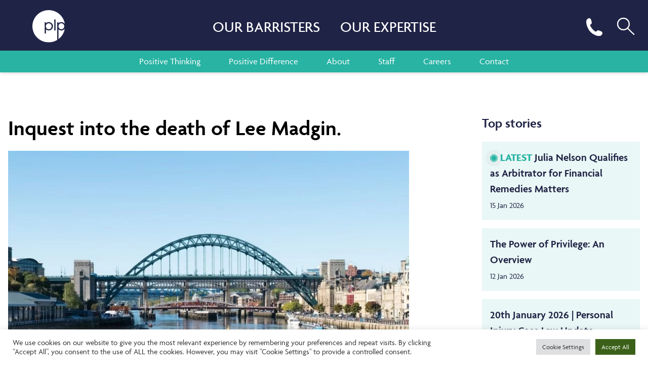

--- FILE ---
content_type: text/html; charset=UTF-8
request_url: https://www.parklaneplowden.co.uk/inquest-into-the-death-of-lee-madgin/
body_size: 19806
content:
<!doctype html><html lang="en-GB"><head><meta charset="UTF-8"><meta http-equiv="x-ua-compatible" content="ie=edge"><meta name="viewport" content="width=device-width, initial-scale=1, shrink-to-fit=no"> <script src="https://ajax.googleapis.com/ajax/libs/jquery/3.7.1/jquery.min.js"></script> <link rel="stylesheet" href="https://use.typekit.net/uqf6rgp.css"><link rel="stylesheet" type="text/css"  href="https://www.parklaneplowden.co.uk/app/themes/parklane-plowden/dist/styles/custom.css?v=1.9"><meta content="https://www.parklaneplowden.co.uk/app/themes/parklane-plowden/dist/images/favicon.ico" itemprop="image"><link href="https://www.parklaneplowden.co.uk/app/themes/parklane-plowden/dist/images/favicon.ico" rel="shortcut icon"><link rel="shortcut icon" href="https://www.parklaneplowden.co.uk/app/themes/parklane-plowden/dist/images/favicon.ico" type="image/x-icon"/><link rel="apple-touch-icon" href="https://www.parklaneplowden.co.uk/app/themes/parklane-plowden/dist/images/favicon.ico"><meta name='robots' content='index, follow, max-image-preview:large, max-snippet:-1, max-video-preview:-1' /> <script>const ajaxUrl = 'https://www.parklaneplowden.co.uk/wp/wp-admin/admin-ajax.php';</script> <title>Inquest into the death of Lee Madgin. - Parklane Plowden</title><link rel="canonical" href="https://www.parklaneplowden.co.uk/inquest-into-the-death-of-lee-madgin/" /><meta property="og:locale" content="en_GB" /><meta property="og:type" content="article" /><meta property="og:title" content="Inquest into the death of Lee Madgin. - Parklane Plowden" /><meta property="og:description" content="An inquest at Newcastle Civic Centre heard Lee,&hellip;" /><meta property="og:url" content="https://www.parklaneplowden.co.uk/inquest-into-the-death-of-lee-madgin/" /><meta property="og:site_name" content="Parklane Plowden" /><meta property="article:published_time" content="2019-04-09T23:00:00+00:00" /><meta property="article:modified_time" content="2021-10-12T11:16:25+00:00" /><meta property="og:image" content="https://www.parklaneplowden.co.uk/app/uploads/2021/09/inquest-into-the-death-of-lee-madgin-36.jpg" /><meta property="og:image:width" content="800" /><meta property="og:image:height" content="533" /><meta property="og:image:type" content="image/jpeg" /><meta name="author" content="Victoria Steele" /><meta name="twitter:card" content="summary_large_image" /><meta name="twitter:label1" content="Written by" /><meta name="twitter:data1" content="Victoria Steele" /><meta name="twitter:label2" content="Estimated reading time" /><meta name="twitter:data2" content="1 minute" /> <script type="application/ld+json" class="yoast-schema-graph">{"@context":"https://schema.org","@graph":[{"@type":"Article","@id":"https://www.parklaneplowden.co.uk/inquest-into-the-death-of-lee-madgin/#article","isPartOf":{"@id":"https://www.parklaneplowden.co.uk/inquest-into-the-death-of-lee-madgin/"},"author":{"name":"Victoria Steele","@id":"https://www.parklaneplowden.co.uk/#/schema/person/5f605da4a2190996eab824b14dafca47"},"headline":"Inquest into the death of Lee Madgin.","datePublished":"2019-04-09T23:00:00+00:00","dateModified":"2021-10-12T11:16:25+00:00","mainEntityOfPage":{"@id":"https://www.parklaneplowden.co.uk/inquest-into-the-death-of-lee-madgin/"},"wordCount":187,"commentCount":0,"image":{"@id":"https://www.parklaneplowden.co.uk/inquest-into-the-death-of-lee-madgin/#primaryimage"},"thumbnailUrl":"https://www.parklaneplowden.co.uk/app/uploads/2021/09/inquest-into-the-death-of-lee-madgin-36.jpg","articleSection":["News"],"inLanguage":"en-GB","potentialAction":[{"@type":"CommentAction","name":"Comment","target":["https://www.parklaneplowden.co.uk/inquest-into-the-death-of-lee-madgin/#respond"]}]},{"@type":"WebPage","@id":"https://www.parklaneplowden.co.uk/inquest-into-the-death-of-lee-madgin/","url":"https://www.parklaneplowden.co.uk/inquest-into-the-death-of-lee-madgin/","name":"Inquest into the death of Lee Madgin. - Parklane Plowden","isPartOf":{"@id":"https://www.parklaneplowden.co.uk/#website"},"primaryImageOfPage":{"@id":"https://www.parklaneplowden.co.uk/inquest-into-the-death-of-lee-madgin/#primaryimage"},"image":{"@id":"https://www.parklaneplowden.co.uk/inquest-into-the-death-of-lee-madgin/#primaryimage"},"thumbnailUrl":"https://www.parklaneplowden.co.uk/app/uploads/2021/09/inquest-into-the-death-of-lee-madgin-36.jpg","datePublished":"2019-04-09T23:00:00+00:00","dateModified":"2021-10-12T11:16:25+00:00","author":{"@id":"https://www.parklaneplowden.co.uk/#/schema/person/5f605da4a2190996eab824b14dafca47"},"inLanguage":"en-GB","potentialAction":[{"@type":"ReadAction","target":["https://www.parklaneplowden.co.uk/inquest-into-the-death-of-lee-madgin/"]}]},{"@type":"ImageObject","inLanguage":"en-GB","@id":"https://www.parklaneplowden.co.uk/inquest-into-the-death-of-lee-madgin/#primaryimage","url":"https://www.parklaneplowden.co.uk/app/uploads/2021/09/inquest-into-the-death-of-lee-madgin-36.jpg","contentUrl":"https://www.parklaneplowden.co.uk/app/uploads/2021/09/inquest-into-the-death-of-lee-madgin-36.jpg","width":800,"height":533},{"@type":"WebSite","@id":"https://www.parklaneplowden.co.uk/#website","url":"https://www.parklaneplowden.co.uk/","name":"Parklane Plowden","description":"Positive Difference in everything we do","potentialAction":[{"@type":"SearchAction","target":{"@type":"EntryPoint","urlTemplate":"https://www.parklaneplowden.co.uk/?s={search_term_string}"},"query-input":{"@type":"PropertyValueSpecification","valueRequired":true,"valueName":"search_term_string"}}],"inLanguage":"en-GB"},{"@type":"Person","@id":"https://www.parklaneplowden.co.uk/#/schema/person/5f605da4a2190996eab824b14dafca47","name":"Victoria Steele","image":{"@type":"ImageObject","inLanguage":"en-GB","@id":"https://www.parklaneplowden.co.uk/#/schema/person/image/","url":"https://secure.gravatar.com/avatar/0c2a7b54151273a59cc7585568d56dcf716227a20a1ef28f527217c0b15e7575?s=96&d=mm&r=g","contentUrl":"https://secure.gravatar.com/avatar/0c2a7b54151273a59cc7585568d56dcf716227a20a1ef28f527217c0b15e7575?s=96&d=mm&r=g","caption":"Victoria Steele"},"url":"https://www.parklaneplowden.co.uk/author/victoriasteele/"}]}</script> <link rel='dns-prefetch' href='//www.parklaneplowden.co.uk' /><link rel='dns-prefetch' href='//platform-api.sharethis.com' /><link rel="alternate" type="application/rss+xml" title="Parklane Plowden &raquo; Inquest into the death of Lee Madgin. Comments Feed" href="https://www.parklaneplowden.co.uk/inquest-into-the-death-of-lee-madgin/feed/" /><link rel="alternate" title="oEmbed (JSON)" type="application/json+oembed" href="https://www.parklaneplowden.co.uk/wp-json/oembed/1.0/embed?url=https%3A%2F%2Fwww.parklaneplowden.co.uk%2Finquest-into-the-death-of-lee-madgin%2F" /><link rel="alternate" title="oEmbed (XML)" type="text/xml+oembed" href="https://www.parklaneplowden.co.uk/wp-json/oembed/1.0/embed?url=https%3A%2F%2Fwww.parklaneplowden.co.uk%2Finquest-into-the-death-of-lee-madgin%2F&#038;format=xml" /><style id='wp-img-auto-sizes-contain-inline-css' type='text/css'>img:is([sizes=auto i],[sizes^="auto," i]){contain-intrinsic-size:3000px 1500px}
/*# sourceURL=wp-img-auto-sizes-contain-inline-css */</style><link rel='stylesheet' id='wp-block-library-css' href='https://www.parklaneplowden.co.uk/wp/wp-includes/css/dist/block-library/style.min.css?ver=3aab0f9ed2e953e8119c15a2ce4b8e8f' type='text/css' media='all' /><link rel='stylesheet' id='contact-form-7-css' href='https://www.parklaneplowden.co.uk/app/plugins/contact-form-7/includes/css/styles.css?ver=6.1.4' type='text/css' media='all' /><link rel='stylesheet' id='cookie-law-info-css' href='https://www.parklaneplowden.co.uk/app/plugins/cookie-law-info/legacy/public/css/cookie-law-info-public.css?ver=3.3.9.1' type='text/css' media='all' /><link rel='stylesheet' id='cookie-law-info-gdpr-css' href='https://www.parklaneplowden.co.uk/app/plugins/cookie-law-info/legacy/public/css/cookie-law-info-gdpr.css?ver=3.3.9.1' type='text/css' media='all' /><link rel='stylesheet' id='share-this-share-buttons-sticky-css' href='https://www.parklaneplowden.co.uk/app/plugins/sharethis-share-buttons/css/mu-style.css?ver=1761647905' type='text/css' media='all' /><link rel='stylesheet' id='sage/main.css-css' href='https://www.parklaneplowden.co.uk/app/themes/parklane-plowden/dist/styles/main.css' type='text/css' media='all' /> <script type="text/javascript" src="https://www.parklaneplowden.co.uk/wp/wp-includes/js/jquery/jquery.min.js?ver=3.7.1" id="jquery-core-js"></script> <script data-optimized="1" type="text/javascript" src="https://www.parklaneplowden.co.uk/app/litespeed/js/9114701f8416b7bc4e5b88f95905658f.js?ver=07308" id="jquery-migrate-js"></script> <script type="text/javascript" id="cookie-law-info-js-extra">/*  */
var Cli_Data = {"nn_cookie_ids":[],"cookielist":[],"non_necessary_cookies":[],"ccpaEnabled":"","ccpaRegionBased":"","ccpaBarEnabled":"","strictlyEnabled":["necessary","obligatoire"],"ccpaType":"gdpr","js_blocking":"1","custom_integration":"","triggerDomRefresh":"","secure_cookies":""};
var cli_cookiebar_settings = {"animate_speed_hide":"500","animate_speed_show":"500","background":"#FFF","border":"#b1a6a6c2","border_on":"","button_1_button_colour":"#61a229","button_1_button_hover":"#4e8221","button_1_link_colour":"#fff","button_1_as_button":"1","button_1_new_win":"","button_2_button_colour":"#333","button_2_button_hover":"#292929","button_2_link_colour":"#444","button_2_as_button":"","button_2_hidebar":"","button_3_button_colour":"#dedfe0","button_3_button_hover":"#b2b2b3","button_3_link_colour":"#333333","button_3_as_button":"1","button_3_new_win":"","button_4_button_colour":"#dedfe0","button_4_button_hover":"#b2b2b3","button_4_link_colour":"#333333","button_4_as_button":"1","button_7_button_colour":"#3b6119","button_7_button_hover":"#2f4e14","button_7_link_colour":"#fff","button_7_as_button":"1","button_7_new_win":"","font_family":"inherit","header_fix":"","notify_animate_hide":"1","notify_animate_show":"","notify_div_id":"#cookie-law-info-bar","notify_position_horizontal":"right","notify_position_vertical":"bottom","scroll_close":"","scroll_close_reload":"","accept_close_reload":"","reject_close_reload":"","showagain_tab":"","showagain_background":"#fff","showagain_border":"#000","showagain_div_id":"#cookie-law-info-again","showagain_x_position":"100px","text":"#333333","show_once_yn":"","show_once":"10000","logging_on":"","as_popup":"","popup_overlay":"1","bar_heading_text":"","cookie_bar_as":"banner","popup_showagain_position":"bottom-right","widget_position":"left"};
var log_object = {"ajax_url":"https://www.parklaneplowden.co.uk/wp/wp-admin/admin-ajax.php"};
//# sourceURL=cookie-law-info-js-extra
/*  */</script> <script data-optimized="1" type="text/javascript" src="https://www.parklaneplowden.co.uk/app/litespeed/js/1ac7e61a33643ec3559d4719f2d018ed.js?ver=30009" id="cookie-law-info-js"></script> <script type="text/javascript" src="//platform-api.sharethis.com/js/sharethis.js?ver=2.3.6#property=6152cf5e8c21ea001a650bdc&amp;product=inline-buttons&amp;source=sharethis-share-buttons-wordpress" id="share-this-share-buttons-mu-js"></script> <link rel="https://api.w.org/" href="https://www.parklaneplowden.co.uk/wp-json/" /><link rel="alternate" title="JSON" type="application/json" href="https://www.parklaneplowden.co.uk/wp-json/wp/v2/posts/1424" /><link rel="icon" href="https://www.parklaneplowden.co.uk/app/uploads/2021/08/cropped-parklane-plowden-favicon-32x32.png" sizes="32x32" /><link rel="icon" href="https://www.parklaneplowden.co.uk/app/uploads/2021/08/cropped-parklane-plowden-favicon-192x192.png" sizes="192x192" /><link rel="apple-touch-icon" href="https://www.parklaneplowden.co.uk/app/uploads/2021/08/cropped-parklane-plowden-favicon-180x180.png" /><meta name="msapplication-TileImage" content="https://www.parklaneplowden.co.uk/app/uploads/2021/08/cropped-parklane-plowden-favicon-270x270.png" /><style type="text/css" id="wp-custom-css">.news-single_link .absolute {
    width: auto;
}
.news.grid .news-single_link .absolute>.absolute {
    width: auto;
}
ul.customlogosection {
    display: flex;
    justify-content: center;
    column-gap: 50px;
    align-items: center;
}
.award-inner-sec {
    padding: 50px 0px;
    background: #ececec;
}
.customfirstcolumn {
    flex-basis: 22%;
}
@media screen and (max-width:992px) and (min-width:768px){
	.customfirstcolumn {
    flex-basis: 100%;
}
.customtabletcolumn {
    width: 50%;
}
.cust-footer .sm\:w-auto.w-full.text-left.break-words {
    width: 50%;
}
.cust-footer {
    row-gap: 30px;
}
}
@media screen and (max-width:767px){
ul.customlogosection {
    display: flex;
    flex-direction: row;
    row-gap: 30px;
    flex-wrap: wrap;
	  column-gap: 25px;
	  padding:0px;
}
.customfirstcolumn {
    flex-basis: 100%;
    margin-bottom: 20px;
}
.cust-footer {
    row-gap: 30px;
}
.customlogosection li {
    flex-basis: calc(33.33% - 25px);
}
.customlogosection li:nth-child(1n+4) {
    flex-basis: calc(25% - 25px);
}
}
.py-4.relative.bg-offWhite2 {
    margin-top: 14px !important;
}
.heading .sort-by .pills-single_selected{
	    background-color: #ea5531 !important;
	border-color: #ea5531 !important;
}
.heading .sort-by {
    white-space: nowrap;
    align-items: center;
}
@media(max-width: 1199px){
	.heading .sort-by span.semibold{
	}
	.heading .sort-by {
	    flex-wrap: wrap;
	}
	.heading .sort-by ul#pills {
	    width: 100%;
	}
	.tax-expertise .content  .heading .sort-by li {
        margin-right: 0 !important;
	    padding-left: 1rem;
	    padding-right: 1rem;
	}
}
@media only screen and (max-width: 600px) {
.fixed.right-0.z-50.hidden.md\:block {
    display: block !important;
	}}</style> <script defer src=https://www.googletagmanager.com/gtag/js?id=UA-64544662-1></script> <script>window.dataLayer = window.dataLayer || [];
    function gtag(){dataLayer.push(arguments);}
    gtag('js', new Date());

    gtag('config', 'UA-64544662-1');</script> <script defer src="https://www.googletagmanager.com/gtag/js?id=G-W9LZTGPWBD"></script> <script>window.dataLayer = window.dataLayer || [];
    function gtag(){dataLayer.push(arguments);}
    gtag('js', new Date());
    gtag('config', 'G-W9LZTGPWBD');</script> </head><body data-rsssl=1 class="wp-singular post-template-default single single-post postid-1424 single-format-standard wp-theme-parklane-plowdenresources inquest-into-the-death-of-lee-madgin app-data index-data singular-data single-data single-post-data single-post-inquest-into-the-death-of-lee-madgin-data"> <script type="text/javascript">_linkedin_partner_id = "3889449";
    window._linkedin_data_partner_ids = window._linkedin_data_partner_ids || [];
    window._linkedin_data_partner_ids.push(_linkedin_partner_id);</script><script type="text/javascript">(function(l) {
      if (!l){window.lintrk = function(a,b){window.lintrk.q.push([a,b])};
        window.lintrk.q=[]}
      var s = document.getElementsByTagName("script")[0];
      var b = document.createElement("script");
      b.type = "text/javascript";b.async = true;
      b.src = "https://snap.licdn.com/li.lms-analytics/insight.min.js";
      s.parentNode.insertBefore(b, s);})(window.lintrk);</script> <noscript>
<img height="1" width="1" style="display:none;" alt="" src=https://px.ads.linkedin.com/collect/?pid=3889449&fmt=gif />
</noscript><header class="banner pt-1 shadow-md fixed top-0 left-0 bg-primary w-full text-white z-50"><div class="py-4 px-6 lg:px-10 xl:px-16 flex justify-between items-center relative"><div class="w-20 md:w-32" style="width: 4rem;">
<a class="brand" href="https://www.parklaneplowden.co.uk/" >
<img src="https://www.parklaneplowden.co.uk/app/themes/parklane-plowden/dist/images/logo-white.svg" alt="logo" height="64" width="64">
</a></div><div class="xl:absolute inset-0 w-max mx-auto h-full hidden md:flex items-center justify-center mbarrister"><nav class="nav-primary"><ul class="p-0 list-none flex medium uppercase gap-2 lg:gap-8 justify-between text-3xl"><li class="text-white"><a class="px-5 py-2 block" href="https://www.parklaneplowden.co.uk/our-barristers">Our Barristers</a></li><li class="text-white"><a class="px-5 py-2 block" href="https://www.parklaneplowden.co.uk/our-expertise">Our Expertise</a></li></ul></nav></div><div class="hidden lg:flex items-center gap-8">
<button class="btn leading-normal py-2 px-10 rounded-full text-white text-sm bg-teal  deskleed-number"><div><span class="semibold">Leeds: </span><span>0113 228 5000</span></div><div><span class="semibold">Newcastle: </span><span>0191 221 2121</span></div>
</button><div class="nav-primary hidden1 xl:block msearch">
<a class="search block" href="https://www.parklaneplowden.co.uk/?s" title="search">
<svg height="48" viewBox="0 0 21 21" width="48" xmlns="http://www.w3.org/2000/svg"><g fill="none" fill-rule="evenodd" stroke="currentColor" stroke-linecap="round" stroke-linejoin="round"><circle cx="8.5" cy="8.5" r="5"/><path d="m17.571 17.5-5.571-5.5"/></g></svg>
</a></div></div><div class="mobileph-list"><p class="flex flex-col justify-center h-full cursor-pointer px-4 phone-toggle" >
<span class="mobilex-toggle" style="display: none;"><svg height="28" viewBox="0 0 21 21" width="28" xmlns="http://www.w3.org/2000/svg"><g fill="none" fill-rule="evenodd" stroke="currentColor" stroke-linecap="round" stroke-linejoin="round" transform="translate(5 5)"><path d="m10.5 10.5-10-10z"></path><path d="m10.5.5-10 10"></path></g></svg></span>
<img class="w-6 phicon" src="https://www.parklaneplowden.co.uk/app/themes/parklane-plowden/dist/images/phone-icon-white.svg" alt="phone" width="23" height="24"></p><div class=" phone-dropdown phone-submenu bg-primary shadow-xl z-20 py-3 w-56 absolute text-lg" style="margin-top: 30px;"><div class="phone-dropdown-box"><div class="phone-icon">
<svg width="26" height="26" viewBox="0 0 26 26" fill="none" xmlns="http://www.w3.org/2000/svg">
<path d="M15.8656 5.58713C16.9879 5.80567 18.0192 6.35348 18.8278 7.16044C19.6363 7.96741 20.1851 8.99682 20.4041 10.1169L15.8656 5.58713ZM15.8656 1C18.1972 1.25853 20.3714 2.30065 22.0313 3.95527C23.6912 5.60988 24.738 7.77864 25 10.1055L15.8656 1ZM23.851 19.2568V22.6971C23.8523 23.0165 23.7868 23.3326 23.6586 23.6253C23.5304 23.9179 23.3424 24.1806 23.1066 24.3965C22.8708 24.6124 22.5924 24.7768 22.2893 24.8791C21.9861 24.9814 21.6649 25.0194 21.3462 24.9907C17.8106 24.6073 14.4145 23.4014 11.4306 21.4701C8.65443 19.7094 6.30076 17.3602 4.53669 14.5894C2.59489 11.5977 1.38647 8.19147 1.00933 4.64677C0.980614 4.32965 1.01837 4.01003 1.1202 3.70827C1.22203 3.40651 1.3857 3.12922 1.60078 2.89405C1.81586 2.65888 2.07765 2.47099 2.36948 2.34233C2.6613 2.21368 2.97677 2.14708 3.29579 2.14678H6.74273C7.30034 2.1413 7.84091 2.33839 8.2637 2.70129C8.68649 3.06419 8.96264 3.56816 9.04069 4.11925C9.18617 5.22024 9.45598 6.30126 9.84497 7.34171C9.99956 7.75217 10.033 8.19826 9.94138 8.62711C9.84974 9.05597 9.63685 9.44962 9.32793 9.76142L7.86873 11.2178C9.50436 14.0889 11.8861 16.466 14.7626 18.0985L16.2218 16.6421C16.5342 16.3338 16.9286 16.1213 17.3583 16.0298C17.788 15.9384 18.2349 15.9718 18.6461 16.1261C19.6886 16.5143 20.7717 16.7836 21.8748 16.9288C22.4329 17.0074 22.9426 17.288 23.307 17.7172C23.6714 18.1464 23.865 18.6944 23.851 19.2568Z" stroke="#1F2345" stroke-width="2" stroke-linecap="round" stroke-linejoin="round"/>
</svg></div><div class="phone-text">
<span>Leeds</span>
<a href="tel:0113 228 5000">0113 228 5000</a>
<a class="mailtxt" href="mailto:"></a></div></div><div class="phone-dropdown-box"><div class="phone-icon">
<svg width="26" height="26" viewBox="0 0 26 26" fill="none" xmlns="http://www.w3.org/2000/svg">
<path d="M15.8656 5.58713C16.9879 5.80567 18.0192 6.35348 18.8278 7.16044C19.6363 7.96741 20.1851 8.99682 20.4041 10.1169L15.8656 5.58713ZM15.8656 1C18.1972 1.25853 20.3714 2.30065 22.0313 3.95527C23.6912 5.60988 24.738 7.77864 25 10.1055L15.8656 1ZM23.851 19.2568V22.6971C23.8523 23.0165 23.7868 23.3326 23.6586 23.6253C23.5304 23.9179 23.3424 24.1806 23.1066 24.3965C22.8708 24.6124 22.5924 24.7768 22.2893 24.8791C21.9861 24.9814 21.6649 25.0194 21.3462 24.9907C17.8106 24.6073 14.4145 23.4014 11.4306 21.4701C8.65443 19.7094 6.30076 17.3602 4.53669 14.5894C2.59489 11.5977 1.38647 8.19147 1.00933 4.64677C0.980614 4.32965 1.01837 4.01003 1.1202 3.70827C1.22203 3.40651 1.3857 3.12922 1.60078 2.89405C1.81586 2.65888 2.07765 2.47099 2.36948 2.34233C2.6613 2.21368 2.97677 2.14708 3.29579 2.14678H6.74273C7.30034 2.1413 7.84091 2.33839 8.2637 2.70129C8.68649 3.06419 8.96264 3.56816 9.04069 4.11925C9.18617 5.22024 9.45598 6.30126 9.84497 7.34171C9.99956 7.75217 10.033 8.19826 9.94138 8.62711C9.84974 9.05597 9.63685 9.44962 9.32793 9.76142L7.86873 11.2178C9.50436 14.0889 11.8861 16.466 14.7626 18.0985L16.2218 16.6421C16.5342 16.3338 16.9286 16.1213 17.3583 16.0298C17.788 15.9384 18.2349 15.9718 18.6461 16.1261C19.6886 16.5143 20.7717 16.7836 21.8748 16.9288C22.4329 17.0074 22.9426 17.288 23.307 17.7172C23.6714 18.1464 23.865 18.6944 23.851 19.2568Z" stroke="#1F2345" stroke-width="2" stroke-linecap="round" stroke-linejoin="round"/>
</svg></div><div class="phone-text">
<span>Newcastle</span>
<a href="tel:0191 221 2121">0191 221 2121</a>
<a class="mailtxt" href="mailto:"></a></div></div><div class="phone-dropdown-box"><div class="phone-icon">
<svg width="26" height="26" viewBox="0 0 26 26" fill="none" xmlns="http://www.w3.org/2000/svg">
<path d="M15.8656 5.58713C16.9879 5.80567 18.0192 6.35348 18.8278 7.16044C19.6363 7.96741 20.1851 8.99682 20.4041 10.1169L15.8656 5.58713ZM15.8656 1C18.1972 1.25853 20.3714 2.30065 22.0313 3.95527C23.6912 5.60988 24.738 7.77864 25 10.1055L15.8656 1ZM23.851 19.2568V22.6971C23.8523 23.0165 23.7868 23.3326 23.6586 23.6253C23.5304 23.9179 23.3424 24.1806 23.1066 24.3965C22.8708 24.6124 22.5924 24.7768 22.2893 24.8791C21.9861 24.9814 21.6649 25.0194 21.3462 24.9907C17.8106 24.6073 14.4145 23.4014 11.4306 21.4701C8.65443 19.7094 6.30076 17.3602 4.53669 14.5894C2.59489 11.5977 1.38647 8.19147 1.00933 4.64677C0.980614 4.32965 1.01837 4.01003 1.1202 3.70827C1.22203 3.40651 1.3857 3.12922 1.60078 2.89405C1.81586 2.65888 2.07765 2.47099 2.36948 2.34233C2.6613 2.21368 2.97677 2.14708 3.29579 2.14678H6.74273C7.30034 2.1413 7.84091 2.33839 8.2637 2.70129C8.68649 3.06419 8.96264 3.56816 9.04069 4.11925C9.18617 5.22024 9.45598 6.30126 9.84497 7.34171C9.99956 7.75217 10.033 8.19826 9.94138 8.62711C9.84974 9.05597 9.63685 9.44962 9.32793 9.76142L7.86873 11.2178C9.50436 14.0889 11.8861 16.466 14.7626 18.0985L16.2218 16.6421C16.5342 16.3338 16.9286 16.1213 17.3583 16.0298C17.788 15.9384 18.2349 15.9718 18.6461 16.1261C19.6886 16.5143 20.7717 16.7836 21.8748 16.9288C22.4329 17.0074 22.9426 17.288 23.307 17.7172C23.6714 18.1464 23.865 18.6944 23.851 19.2568Z" stroke="#1F2345" stroke-width="2" stroke-linecap="round" stroke-linejoin="round"/>
</svg></div><div class="phone-text">
<span>Civil:</span>
<a href="tel:0330 390 4301">0330 390 4301</a>
<a class="mailtxt" href="mailto:CivilClerks@ParklanePlowden.co.uk">CivilClerks@ParklanePlowden.co.uk</a></div></div><div class="phone-dropdown-box"><div class="phone-icon">
<svg width="26" height="26" viewBox="0 0 26 26" fill="none" xmlns="http://www.w3.org/2000/svg">
<path d="M15.8656 5.58713C16.9879 5.80567 18.0192 6.35348 18.8278 7.16044C19.6363 7.96741 20.1851 8.99682 20.4041 10.1169L15.8656 5.58713ZM15.8656 1C18.1972 1.25853 20.3714 2.30065 22.0313 3.95527C23.6912 5.60988 24.738 7.77864 25 10.1055L15.8656 1ZM23.851 19.2568V22.6971C23.8523 23.0165 23.7868 23.3326 23.6586 23.6253C23.5304 23.9179 23.3424 24.1806 23.1066 24.3965C22.8708 24.6124 22.5924 24.7768 22.2893 24.8791C21.9861 24.9814 21.6649 25.0194 21.3462 24.9907C17.8106 24.6073 14.4145 23.4014 11.4306 21.4701C8.65443 19.7094 6.30076 17.3602 4.53669 14.5894C2.59489 11.5977 1.38647 8.19147 1.00933 4.64677C0.980614 4.32965 1.01837 4.01003 1.1202 3.70827C1.22203 3.40651 1.3857 3.12922 1.60078 2.89405C1.81586 2.65888 2.07765 2.47099 2.36948 2.34233C2.6613 2.21368 2.97677 2.14708 3.29579 2.14678H6.74273C7.30034 2.1413 7.84091 2.33839 8.2637 2.70129C8.68649 3.06419 8.96264 3.56816 9.04069 4.11925C9.18617 5.22024 9.45598 6.30126 9.84497 7.34171C9.99956 7.75217 10.033 8.19826 9.94138 8.62711C9.84974 9.05597 9.63685 9.44962 9.32793 9.76142L7.86873 11.2178C9.50436 14.0889 11.8861 16.466 14.7626 18.0985L16.2218 16.6421C16.5342 16.3338 16.9286 16.1213 17.3583 16.0298C17.788 15.9384 18.2349 15.9718 18.6461 16.1261C19.6886 16.5143 20.7717 16.7836 21.8748 16.9288C22.4329 17.0074 22.9426 17.288 23.307 17.7172C23.6714 18.1464 23.865 18.6944 23.851 19.2568Z" stroke="#1F2345" stroke-width="2" stroke-linecap="round" stroke-linejoin="round"/>
</svg></div><div class="phone-text">
<span>Employment:</span>
<a href="tel:0330 390 4302">0330 390 4302</a>
<a class="mailtxt" href="mailto:EmploymentClerks@ParklanePlowden.co.uk">EmploymentClerks@ParklanePlowden.co.uk</a></div></div><div class="phone-dropdown-box"><div class="phone-icon">
<svg width="26" height="26" viewBox="0 0 26 26" fill="none" xmlns="http://www.w3.org/2000/svg">
<path d="M15.8656 5.58713C16.9879 5.80567 18.0192 6.35348 18.8278 7.16044C19.6363 7.96741 20.1851 8.99682 20.4041 10.1169L15.8656 5.58713ZM15.8656 1C18.1972 1.25853 20.3714 2.30065 22.0313 3.95527C23.6912 5.60988 24.738 7.77864 25 10.1055L15.8656 1ZM23.851 19.2568V22.6971C23.8523 23.0165 23.7868 23.3326 23.6586 23.6253C23.5304 23.9179 23.3424 24.1806 23.1066 24.3965C22.8708 24.6124 22.5924 24.7768 22.2893 24.8791C21.9861 24.9814 21.6649 25.0194 21.3462 24.9907C17.8106 24.6073 14.4145 23.4014 11.4306 21.4701C8.65443 19.7094 6.30076 17.3602 4.53669 14.5894C2.59489 11.5977 1.38647 8.19147 1.00933 4.64677C0.980614 4.32965 1.01837 4.01003 1.1202 3.70827C1.22203 3.40651 1.3857 3.12922 1.60078 2.89405C1.81586 2.65888 2.07765 2.47099 2.36948 2.34233C2.6613 2.21368 2.97677 2.14708 3.29579 2.14678H6.74273C7.30034 2.1413 7.84091 2.33839 8.2637 2.70129C8.68649 3.06419 8.96264 3.56816 9.04069 4.11925C9.18617 5.22024 9.45598 6.30126 9.84497 7.34171C9.99956 7.75217 10.033 8.19826 9.94138 8.62711C9.84974 9.05597 9.63685 9.44962 9.32793 9.76142L7.86873 11.2178C9.50436 14.0889 11.8861 16.466 14.7626 18.0985L16.2218 16.6421C16.5342 16.3338 16.9286 16.1213 17.3583 16.0298C17.788 15.9384 18.2349 15.9718 18.6461 16.1261C19.6886 16.5143 20.7717 16.7836 21.8748 16.9288C22.4329 17.0074 22.9426 17.288 23.307 17.7172C23.6714 18.1464 23.865 18.6944 23.851 19.2568Z" stroke="#1F2345" stroke-width="2" stroke-linecap="round" stroke-linejoin="round"/>
</svg></div><div class="phone-text">
<span>Family and Court of Protection:</span>
<a href="tel:0330 390 4303">0330 390 4303</a>
<a class="mailtxt" href="mailto:FamilyClerks@ParklanePlowden.co.uk">FamilyClerks@ParklanePlowden.co.uk</a></div></div><div class="phone-dropdown-box"><div class="phone-icon">
<svg width="26" height="26" viewBox="0 0 26 26" fill="none" xmlns="http://www.w3.org/2000/svg">
<path d="M15.8656 5.58713C16.9879 5.80567 18.0192 6.35348 18.8278 7.16044C19.6363 7.96741 20.1851 8.99682 20.4041 10.1169L15.8656 5.58713ZM15.8656 1C18.1972 1.25853 20.3714 2.30065 22.0313 3.95527C23.6912 5.60988 24.738 7.77864 25 10.1055L15.8656 1ZM23.851 19.2568V22.6971C23.8523 23.0165 23.7868 23.3326 23.6586 23.6253C23.5304 23.9179 23.3424 24.1806 23.1066 24.3965C22.8708 24.6124 22.5924 24.7768 22.2893 24.8791C21.9861 24.9814 21.6649 25.0194 21.3462 24.9907C17.8106 24.6073 14.4145 23.4014 11.4306 21.4701C8.65443 19.7094 6.30076 17.3602 4.53669 14.5894C2.59489 11.5977 1.38647 8.19147 1.00933 4.64677C0.980614 4.32965 1.01837 4.01003 1.1202 3.70827C1.22203 3.40651 1.3857 3.12922 1.60078 2.89405C1.81586 2.65888 2.07765 2.47099 2.36948 2.34233C2.6613 2.21368 2.97677 2.14708 3.29579 2.14678H6.74273C7.30034 2.1413 7.84091 2.33839 8.2637 2.70129C8.68649 3.06419 8.96264 3.56816 9.04069 4.11925C9.18617 5.22024 9.45598 6.30126 9.84497 7.34171C9.99956 7.75217 10.033 8.19826 9.94138 8.62711C9.84974 9.05597 9.63685 9.44962 9.32793 9.76142L7.86873 11.2178C9.50436 14.0889 11.8861 16.466 14.7626 18.0985L16.2218 16.6421C16.5342 16.3338 16.9286 16.1213 17.3583 16.0298C17.788 15.9384 18.2349 15.9718 18.6461 16.1261C19.6886 16.5143 20.7717 16.7836 21.8748 16.9288C22.4329 17.0074 22.9426 17.288 23.307 17.7172C23.6714 18.1464 23.865 18.6944 23.851 19.2568Z" stroke="#1F2345" stroke-width="2" stroke-linecap="round" stroke-linejoin="round"/>
</svg></div><div class="phone-text">
<span>Court of Protection</span>
<a href="tel:0330 390 4303">0330 390 4303</a>
<a class="mailtxt" href="mailto:CoPClerks@ParklanePlowden.co.uk">CoPClerks@ParklanePlowden.co.uk</a></div></div><div class="phone-dropdown-box"><div class="phone-icon">
<svg width="26" height="26" viewBox="0 0 26 26" fill="none" xmlns="http://www.w3.org/2000/svg">
<path d="M15.8656 5.58713C16.9879 5.80567 18.0192 6.35348 18.8278 7.16044C19.6363 7.96741 20.1851 8.99682 20.4041 10.1169L15.8656 5.58713ZM15.8656 1C18.1972 1.25853 20.3714 2.30065 22.0313 3.95527C23.6912 5.60988 24.738 7.77864 25 10.1055L15.8656 1ZM23.851 19.2568V22.6971C23.8523 23.0165 23.7868 23.3326 23.6586 23.6253C23.5304 23.9179 23.3424 24.1806 23.1066 24.3965C22.8708 24.6124 22.5924 24.7768 22.2893 24.8791C21.9861 24.9814 21.6649 25.0194 21.3462 24.9907C17.8106 24.6073 14.4145 23.4014 11.4306 21.4701C8.65443 19.7094 6.30076 17.3602 4.53669 14.5894C2.59489 11.5977 1.38647 8.19147 1.00933 4.64677C0.980614 4.32965 1.01837 4.01003 1.1202 3.70827C1.22203 3.40651 1.3857 3.12922 1.60078 2.89405C1.81586 2.65888 2.07765 2.47099 2.36948 2.34233C2.6613 2.21368 2.97677 2.14708 3.29579 2.14678H6.74273C7.30034 2.1413 7.84091 2.33839 8.2637 2.70129C8.68649 3.06419 8.96264 3.56816 9.04069 4.11925C9.18617 5.22024 9.45598 6.30126 9.84497 7.34171C9.99956 7.75217 10.033 8.19826 9.94138 8.62711C9.84974 9.05597 9.63685 9.44962 9.32793 9.76142L7.86873 11.2178C9.50436 14.0889 11.8861 16.466 14.7626 18.0985L16.2218 16.6421C16.5342 16.3338 16.9286 16.1213 17.3583 16.0298C17.788 15.9384 18.2349 15.9718 18.6461 16.1261C19.6886 16.5143 20.7717 16.7836 21.8748 16.9288C22.4329 17.0074 22.9426 17.288 23.307 17.7172C23.6714 18.1464 23.865 18.6944 23.851 19.2568Z" stroke="#1F2345" stroke-width="2" stroke-linecap="round" stroke-linejoin="round"/>
</svg></div><div class="phone-text">
<span>Chancery and Commercial:</span>
<a href="tel:0330 390 4304">0330 390 4304</a>
<a class="mailtxt" href="mailto:ChanceryCommercialClerks@ParklanePlowden.co.uk">ChanceryCommercialClerks@ParklanePlowden.co.uk</a></div></div></div></div><div class=" flex items-stretch gap-2 lg:gap-4 lg:hidden nav-primary"><div class="relative phone-container flex ">
<a class="flex flex-col justify-center h-full cursor-pointer px-2" href="https://www.parklaneplowden.co.uk/?s" title="search">
<svg height="32" viewBox="0 0 21 21" width="32" xmlns="http://www.w3.org/2000/svg"><g fill="none" fill-rule="evenodd" stroke="currentColor" stroke-linecap="round" stroke-linejoin="round"><circle cx="8.5" cy="8.5" r="5"/><path d="m17.571 17.5-5.571-5.5"/></g></svg>
</a></div>
<a class="menu-icon menu-toggle block cursor-pointer" href="#" title="menu">
<svg height="48" viewBox="0 0 21 21" width="48" xmlns="http://www.w3.org/2000/svg"><g fill="none" fill-rule="evenodd" stroke="currentColor" stroke-linecap="round" stroke-linejoin="round"><path d="m4.5 6.5h12"/><path d="m4.498 10.5h11.997"/><path d="m4.5 14.5h11.995"/></g></svg>
</a></div></div><div class="mobile-desktop-header hidden lg:block bg-orange px-2 lg:px-10 xl:px-16"><ul><li>Civil: <a href="tel:0330 390 4301">0330 390 4301</a> <br/> <a href="mailto:civilclerks@parklanePlowden.co.uk">CivilClerks@ParklanePlowden.co.uk</a></li><li>Employment: <a href="tel:0330 390 4302">0330 390 4302</a> <br/> <a href="mailto:employmentclerks@parklaneplowden.co.uk">EmploymentClerks@ParklanePlowden.co.uk</a></li><li>Family: <a href="tel:0330 390 4303">0330 390 4303</a><br/><a href="mailto:familyclerks@ParklanePlowden.co.uk">FamilyClerks@ParklanePlowden.co.uk</a></li><li>Chancery and Commercial: <a href="tel:0330 390 4304">0330 390 4304</a><br/><a href="mailto:ChanceryCommercialClerks@ParklanePlowden.co.uk">ChanceryCommercialClerks@ParklanePlowden.co.uk</a></li><li>Court of Protection: <a href="tel:0330 390 4303">0330 390 4303</a><br/><a href="mailto:CoPClerks@ParklanePlowden.co.uk">CoPClerks@ParklanePlowden.co.uk</a></li></ul></div><div class="desknavigation hidden md:block bg-teal px-2 lg:px-10 xl:px-16"><nav class=""><div class="nav-secondary mx-auto list-none"><ul id="menu-primary-navigation" class="p-0 list-none flex justify-center text-lg list-none"><li id="menu-item-2626" class="menu-item menu-item-type-custom menu-item-object-custom menu-item-has-children menu-item-2626"><a class="py-2 px-5 mx-1 lg:mx-2 block" href="/news/">Positive Thinking</a><ul class="dropdown"><li id="menu-item-4789" class="menu-item menu-item-type-post_type menu-item-object-page menu-item-4789"><a class="py-2 px-5 mx-1 lg:mx-2 block" href="https://www.parklaneplowden.co.uk/news-events/">Events</a></li><li id="menu-item-4788" class="menu-item menu-item-type-post_type menu-item-object-page menu-item-4788"><a class="py-2 px-5 mx-1 lg:mx-2 block" href="https://www.parklaneplowden.co.uk/news-legal-updates/">Legal Updates</a></li><li id="menu-item-4787" class="menu-item menu-item-type-post_type menu-item-object-page menu-item-4787"><a class="py-2 px-5 mx-1 lg:mx-2 block" href="https://www.parklaneplowden.co.uk/news-opinion/">Opinion</a></li><li id="menu-item-4786" class="menu-item menu-item-type-post_type menu-item-object-page menu-item-4786"><a class="py-2 px-5 mx-1 lg:mx-2 block" href="https://www.parklaneplowden.co.uk/news-news/">News</a></li><li id="menu-item-4785" class="menu-item menu-item-type-post_type menu-item-object-page menu-item-4785"><a class="py-2 px-5 mx-1 lg:mx-2 block" href="https://www.parklaneplowden.co.uk/news-videos/">Videos</a></li><li id="menu-item-7227" class="menu-item menu-item-type-post_type menu-item-object-page menu-item-7227"><a class="py-2 px-5 mx-1 lg:mx-2 block" href="https://www.parklaneplowden.co.uk/news-podcast/">Podcasts</a></li></ul></li><li id="menu-item-2815" class="menu-item menu-item-type-post_type menu-item-object-page menu-item-has-children menu-item-2815"><a class="py-2 px-5 mx-1 lg:mx-2 block" href="https://www.parklaneplowden.co.uk/positive-difference/">Positive Difference</a><ul class="dropdown"><li id="menu-item-2674" class="menu-item menu-item-type-post_type menu-item-object-page menu-item-2674"><a class="py-2 px-5 mx-1 lg:mx-2 block" href="https://www.parklaneplowden.co.uk/environmental-social-and-governance/">Environmental, Social &#038; Governance</a></li><li id="menu-item-2629" class="menu-item menu-item-type-post_type menu-item-object-page menu-item-2629"><a class="py-2 px-5 mx-1 lg:mx-2 block" href="https://www.parklaneplowden.co.uk/csr-outreach/">CSR &#038; Outreach</a></li><li id="menu-item-2630" class="menu-item menu-item-type-post_type menu-item-object-page menu-item-2630"><a class="py-2 px-5 mx-1 lg:mx-2 block" href="https://www.parklaneplowden.co.uk/equality-diversity/">Equality &#038; Diversity</a></li><li id="menu-item-2631" class="menu-item menu-item-type-post_type menu-item-object-page menu-item-2631"><a class="py-2 px-5 mx-1 lg:mx-2 block" href="https://www.parklaneplowden.co.uk/plp-foundation/">PLP Foundation</a></li><li id="menu-item-2632" class="menu-item menu-item-type-post_type menu-item-object-page menu-item-2632"><a class="py-2 px-5 mx-1 lg:mx-2 block" href="https://www.parklaneplowden.co.uk/helping-support-clients-with-access-to-justice/">Supporting Clients</a></li><li id="menu-item-3962" class="menu-item menu-item-type-post_type menu-item-object-page menu-item-3962"><a class="py-2 px-5 mx-1 lg:mx-2 block" href="https://www.parklaneplowden.co.uk/direct-access/">Direct Access</a></li><li id="menu-item-3266" class="menu-item menu-item-type-post_type menu-item-object-page menu-item-3266"><a class="py-2 px-5 mx-1 lg:mx-2 block" href="https://www.parklaneplowden.co.uk/feedback/">Feedback</a></li></ul></li><li id="menu-item-2771" class="menu-item menu-item-type-post_type menu-item-object-page menu-item-has-children menu-item-2771"><a class="py-2 px-5 mx-1 lg:mx-2 block" href="https://www.parklaneplowden.co.uk/about-parklane-plowden/">About</a><ul class="dropdown"><li id="menu-item-2779" class="menu-item menu-item-type-post_type menu-item-object-page menu-item-2779"><a class="py-2 px-5 mx-1 lg:mx-2 block" href="https://www.parklaneplowden.co.uk/vision-and-values/">Vision and Values</a></li><li id="menu-item-2781" class="menu-item menu-item-type-post_type menu-item-object-page menu-item-2781"><a class="py-2 px-5 mx-1 lg:mx-2 block" href="https://www.parklaneplowden.co.uk/history/">History</a></li><li id="menu-item-2782" class="menu-item menu-item-type-post_type menu-item-object-page menu-item-2782"><a class="py-2 px-5 mx-1 lg:mx-2 block" href="https://www.parklaneplowden.co.uk/management/">Management</a></li><li id="menu-item-2780" class="menu-item menu-item-type-post_type menu-item-object-page menu-item-2780"><a class="py-2 px-5 mx-1 lg:mx-2 block" href="https://www.parklaneplowden.co.uk/awards/">Awards</a></li><li id="menu-item-4691" class="menu-item menu-item-type-post_type menu-item-object-page menu-item-4691"><a class="py-2 px-5 mx-1 lg:mx-2 block" href="https://www.parklaneplowden.co.uk/facilities/">Facilities</a></li></ul></li><li id="menu-item-2634" class="menu-item menu-item-type-custom menu-item-object-custom menu-item-has-children menu-item-2634"><a class="py-2 px-5 mx-1 lg:mx-2 block" href="/our-staff">Staff</a><ul class="dropdown"><li id="menu-item-3734" class="menu-item menu-item-type-custom menu-item-object-custom menu-item-3734"><a class="py-2 px-5 mx-1 lg:mx-2 block" href="/our-staff/#clerks">Clerks</a></li><li id="menu-item-3737" class="menu-item menu-item-type-custom menu-item-object-custom menu-item-3737"><a class="py-2 px-5 mx-1 lg:mx-2 block" href="/our-staff/#administration">Support Team</a></li></ul></li><li id="menu-item-2635" class="menu-item menu-item-type-post_type menu-item-object-page menu-item-has-children menu-item-2635"><a class="py-2 px-5 mx-1 lg:mx-2 block" href="https://www.parklaneplowden.co.uk/careers/">Careers</a><ul class="dropdown"><li id="menu-item-3644" class="menu-item menu-item-type-post_type menu-item-object-page menu-item-3644"><a class="py-2 px-5 mx-1 lg:mx-2 block" href="https://www.parklaneplowden.co.uk/tenancy/">Tenancy</a></li><li id="menu-item-3643" class="menu-item menu-item-type-post_type menu-item-object-page menu-item-3643"><a class="py-2 px-5 mx-1 lg:mx-2 block" href="https://www.parklaneplowden.co.uk/pupillages/">Pupillages</a></li><li id="menu-item-3642" class="menu-item menu-item-type-post_type menu-item-object-page menu-item-3642"><a class="py-2 px-5 mx-1 lg:mx-2 block" href="https://www.parklaneplowden.co.uk/mini-pupillage/">Mini Pupillage</a></li><li id="menu-item-3641" class="menu-item menu-item-type-post_type menu-item-object-page menu-item-3641"><a class="py-2 px-5 mx-1 lg:mx-2 block" href="https://www.parklaneplowden.co.uk/3rd-six-pupillage/">3rd Six Pupillage</a></li><li id="menu-item-3640" class="menu-item menu-item-type-post_type menu-item-object-page menu-item-3640"><a class="py-2 px-5 mx-1 lg:mx-2 block" href="https://www.parklaneplowden.co.uk/staff/">Staff</a></li></ul></li><li id="menu-item-2636" class="menu-item menu-item-type-post_type menu-item-object-page menu-item-2636"><a class="py-2 px-5 mx-1 lg:mx-2 block" href="https://www.parklaneplowden.co.uk/contact/">Contact</a></li></ul></div></nav></div></header><div class="sidenav fixed w-screen flex justify-end right-0 top-0 text-white h-full z-50"><div class="sidenav-overlay menu-toggle fixed left-0 top-0 w-full h-full bg-gray-900 bg-opacity-75 z-40"></div><div class="nav-primary h-full bg-primary z-50"><nav class="nav-primary_mobile h-full overflow-y-scroll"><div class="nav-primary_mobile_header py-4 pl-8 pr-6 flex gap-8 justify-end"><div>
<a class="menu-icon menu-toggle block cursor-pointer" href="#" title="menu">
<svg height="48" viewBox="0 0 21 21" width="48" xmlns="http://www.w3.org/2000/svg"><g fill="none" fill-rule="evenodd" stroke="currentColor" stroke-linecap="round" stroke-linejoin="round" transform="translate(5 5)"><path d="m10.5 10.5-10-10z"/><path d="m10.5.5-10 10"/></g></svg>
</a></div></div><ul class="nav-primary_mobile_body p-0 list-none flex flex-col gap-2 text-xl"><li><a class="py-2 px-4 md:px-8 block" href="https://www.parklaneplowden.co.uk/">Home</a></li><li><a class="py-2 px-4 md:px-8 block" href="/our-barristers">Our Barristers</a></li><li><a class="py-2 px-4 md:px-8 block" href="/our-expertise">Our Expertise</a></li><li class="flex justify-between items-stretch flex-wrap">
<a class="py-2 px-4 md:px-8 block flex-grow" href="https://www.parklaneplowden.co.uk/news/">Positive Thinking</a>
<button class="mobile-dropdown px-6 py-2">
<img class="w-6 mobile-dropdown-arrow" src="https://www.parklaneplowden.co.uk/app/themes/parklane-plowden/dist/images/chevron-down-teal.svg" alt="icon" width="23" height="15">
</button><ul class="mobile-submenu m-0 p-0 w-full list-none"><li class="list-none"><a class="block py-2 pl-10" href="https://www.parklaneplowden.co.uk/news-events/">Events</a></li><li class="list-none"><a class="block py-2 pl-10" href="https://www.parklaneplowden.co.uk/news-legal-updates/">Legal Updates</a></li><li class="list-none"><a class="block py-2 pl-10" href="https://www.parklaneplowden.co.uk/news-opinion/">Opinion</a></li><li class="list-none"><a class="block py-2 pl-10" href="https://www.parklaneplowden.co.uk/news-news/">News</a></li><li class="list-none"><a class="block py-2 pl-10" href="https://www.parklaneplowden.co.uk/news-videos/">Videos</a></li><li class="list-none"><a class="block py-2 pl-10" href="https://www.parklaneplowden.co.uk/news-podcast/">Podcasts</a></li></ul></li><li class="flex justify-between items-stretch flex-wrap">
<a class="py-2 px-4 md:px-8 block flex-grow" href="https://www.parklaneplowden.co.uk/positive-difference/">Positive Difference</a>
<button class="mobile-dropdown px-6 py-2">
<img class="w-6 mobile-dropdown-arrow" src="https://www.parklaneplowden.co.uk/app/themes/parklane-plowden/dist/images/chevron-down-teal.svg" alt="icon" width="23" height="15">
</button><ul class="mobile-submenu m-0 p-0 w-full list-none"><li class="list-none"><a class="block py-2 pl-10" href="https://www.parklaneplowden.co.uk/environmental-social-and-governance/">Environmental, Social &#038; Governance</a></li><li class="list-none"><a class="block py-2 pl-10" href="https://www.parklaneplowden.co.uk/csr-outreach/">CSR &#038; Outreach</a></li><li class="list-none"><a class="block py-2 pl-10" href="https://www.parklaneplowden.co.uk/equality-diversity/">Equality &#038; Diversity</a></li><li class="list-none"><a class="block py-2 pl-10" href="https://www.parklaneplowden.co.uk/plp-foundation/">PLP Foundation</a></li><li class="list-none"><a class="block py-2 pl-10" href="https://www.parklaneplowden.co.uk/helping-support-clients-with-access-to-justice/">Supporting Clients</a></li><li class="list-none"><a class="block py-2 pl-10" href="https://www.parklaneplowden.co.uk/direct-access/">Direct Access</a></li><li class="list-none"><a class="block py-2 pl-10" href="https://www.parklaneplowden.co.uk/feedback/">Feedback</a></li></ul></li><li class="flex justify-between items-stretch flex-wrap">
<a class="py-2 px-4 md:px-8 block flex-grow" href="https://www.parklaneplowden.co.uk/about-parklane-plowden/">About</a>
<button class="mobile-dropdown px-6 py-2">
<img class="w-6 mobile-dropdown-arrow" src="https://www.parklaneplowden.co.uk/app/themes/parklane-plowden/dist/images/chevron-down-teal.svg" alt="icon" width="23" height="15">
</button><ul class="mobile-submenu m-0 p-0 w-full list-none"><li class="list-none"><a class="block py-2 pl-10" href="https://www.parklaneplowden.co.uk/vision-and-values/">Vision and Values</a></li><li class="list-none"><a class="block py-2 pl-10" href="https://www.parklaneplowden.co.uk/history/">History</a></li><li class="list-none"><a class="block py-2 pl-10" href="https://www.parklaneplowden.co.uk/management/">Management</a></li><li class="list-none"><a class="block py-2 pl-10" href="https://www.parklaneplowden.co.uk/awards/">Awards</a></li><li class="list-none"><a class="block py-2 pl-10" href="https://www.parklaneplowden.co.uk/facilities/">Facilities</a></li></ul></li><li class="flex justify-between items-stretch flex-wrap">
<a class="py-2 px-4 md:px-8 block flex-grow" href="/our-staff">Staff</a>
<button class="mobile-dropdown px-6 py-2">
<img class="w-6 mobile-dropdown-arrow" src="https://www.parklaneplowden.co.uk/app/themes/parklane-plowden/dist/images/chevron-down-teal.svg" alt="icon" width="23" height="15">
</button><ul class="mobile-submenu m-0 p-0 w-full list-none"><li class="list-none"><a class="block py-2 pl-10" href="/our-staff/#clerks">Clerks</a></li><li class="list-none"><a class="block py-2 pl-10" href="/our-staff/#administration">Support Team</a></li></ul></li><li class="flex justify-between items-stretch flex-wrap">
<a class="py-2 px-4 md:px-8 block flex-grow" href="https://www.parklaneplowden.co.uk/careers/">Careers</a>
<button class="mobile-dropdown px-6 py-2">
<img class="w-6 mobile-dropdown-arrow" src="https://www.parklaneplowden.co.uk/app/themes/parklane-plowden/dist/images/chevron-down-teal.svg" alt="icon" width="23" height="15">
</button><ul class="mobile-submenu m-0 p-0 w-full list-none"><li class="list-none"><a class="block py-2 pl-10" href="https://www.parklaneplowden.co.uk/tenancy/">Tenancy</a></li><li class="list-none"><a class="block py-2 pl-10" href="https://www.parklaneplowden.co.uk/pupillages/">Pupillages</a></li><li class="list-none"><a class="block py-2 pl-10" href="https://www.parklaneplowden.co.uk/mini-pupillage/">Mini Pupillage</a></li><li class="list-none"><a class="block py-2 pl-10" href="https://www.parklaneplowden.co.uk/3rd-six-pupillage/">3rd Six Pupillage</a></li><li class="list-none"><a class="block py-2 pl-10" href="https://www.parklaneplowden.co.uk/staff/">Staff</a></li></ul></li><li><a class="py-2 px-4 md:px-8 block" href="https://www.parklaneplowden.co.uk/contact/">Contact</a></li></nav></div></div><div class="shortlist-container fixed top-0 right-0 pt-0 md:pt-64 z-50 text-primary hidden"><div class="p-8 bg-white flex flex-col gap-4 shadow-md" style="height: 400px;"><div class="flex items-center justify-between gap-8"><div><h3 class="font-normal mb-0">Your Shortlist (<span class="shortlistCount">0</span>)</h3></div>
<button class="shortlist-toggle hover:bg-primary hover:bg-opacity-10 rounded flex items-center gap-2">
<svg class="w-8 h-8" viewBox="0 0 21 21" xmlns="http://www.w3.org/2000/svg"><g fill="none" fill-rule="evenodd" stroke="currentColor" stroke-linecap="round" stroke-linejoin="round" transform="translate(5 5)"><path d="m10.5 10.5-10-10z"/><path d="m10.5.5-10 10"/></g></svg>
<span class="text-xs uppercase tracking-wider pr-2 hidden">Close</span>
</button></div><div class="grid grid-cols-3 gap-6">
<a href="#"  class=" download-all custom-pdf flex flex-col items-center text-primary hover:bg-primary hover:bg-opacity-10 transition-all duration-200 px-3 py-2 rounded">
<svg height="21" viewBox="0 0 21 21" width="21" xmlns="http://www.w3.org/2000/svg"><g fill="none" fill-rule="evenodd" stroke="currentColor" stroke-linecap="round" stroke-linejoin="round" transform="translate(4 3)"><path d="m2.5 7.5 4 4.232 4-4.191"/><path d="m6.5.5v11"/><path d="m.5 14.5h12"/></g></svg>
<span>Download</span>
</a></div><div id="wishlistItems" class="border-t border-primary pt-4 flex flex-col gap-3"></div></div></div> <script>(function ($) {
    $('.shortlist-toggle').on('click', function(event) {
      event.preventDefault();
      $('.shortlist-container').toggle()
    });

    $(document).on("click", '.download-all', function (event) {
      event.preventDefault();
      let wishlistStorage = localStorage.getItem('wishlist');
      if(wishlistStorage === null) {
        return;
      }

      wishlistStorage = JSON.parse(wishlistStorage);
      const singleId = $(this).data('id');
      console.log(singleId);
      if(typeof singleId !== "undefined") {
        wishlistStorage = wishlistStorage.filter(item => {
          return item.id == singleId;
        })
      }

     // console.log('yes here');
     // console.log(wishlistStorage);

      $.ajax({
        type: "POST",
        url: '/wp/wp-admin/admin-post.php?action=download_barrister_brochure',
        data: {data: wishlistStorage},
        cache: false,
        xhr: () => {
          const xhr = new XMLHttpRequest();
          xhr.responseType= 'blob'
          xhr.timeout = 100000
          return xhr;
        },
        success:  (response) => {
          //console.log("Test response->>>"+response);
          const blob = new Blob([response], { type: 'application/pdf' });
          const url   = window.URL.createObjectURL(blob);
          const link  = document.createElement('a');
          link.setAttribute('target', '_blank')
          link.setAttribute('download', 'Parklane Plowden - Shortlist of Barristers')
          link.href = url;
          
      //    link.setAttribute('download', '10783-PLP-Barrister-Profile.pdf'); //or any other extension
          link.click();
        }
      })

    })

    $(document).ready(function() {
           
      var pdfUrl = '/app/uploads/2024/04/10783-PLP-Barrister-Profile.pdf';

    
      $('.maindownload').on('click', function(e) {
        e.preventDefault();
        var link = document.createElement('a');
        link.href = pdfUrl;
        link.download = '10783-PLP-Barrister-Profile.pdf';
        link.style.display = 'none';
        document.body.appendChild(link);
        link.click();
        document.body.removeChild(link);
      });


      var WindowWidth = $(window).width(); var SlideCount = $('#slides li').length; var SlidesWidth = SlideCount * WindowWidth;

      // $.global.item = 0;
      // $.global.total = SlideCount;

      $('.slide').css('width',WindowWidth+'px');
      $('#slides').css('width',SlidesWidth+'px');
      $("#slides li:nth-child(1)").addClass('alive');
      $('#left').click(function() { Slide('back'); });
      $('#right').click(function() { Slide('forward'); });

    });

    function Slide(direction) {
      if (direction == 'back') { var $target = $.global.item - 1; }
      if (direction == 'forward') { var $target = $.global.item + 1; }
      if ($target == -1) { DoIt($.global.total-1); }
      else if ($target == $.global.total) { DoIt(0); }
      else { DoIt($target); }
    }

    function DoIt(target)
    {

      var $windowwidth = $(window).width();  var $margin = $windowwidth * target;  var $actualtarget = target+1;
      $("#slides li:nth-child("+$actualtarget+")").addClass('alive');
      $('#slides').css('transform','translate3d(-'+$margin+'px,0px,0px)');
      $.global.item = target; $('#count').html($.global.item+1);
    }


  })(jQuery)

  function removeExpertiseFromWishlist(barristerId, expertiseId) {
    let wishlistStorage = localStorage.getItem('wishlist');
    if(wishlistStorage === null) {
      return;
    }

    wishlistStorage = JSON.parse(wishlistStorage);
    let barristerKey = false;
    let barrister = wishlistStorage.filter((barrister, key) => {
      if(Number(barrister.id) !== barristerId) {
        return false;
      }
      barristerKey = key;return true;
    })

    if(barrister.length < 0) {
      return;
    }

    barrister = barrister[0];  const expertise = barrister.expertise;

    if(!Array.isArray(expertise)) {
      return;
    }

    let keyToDelete = false;

    expertise.forEach((expert, key) => {
      if(expert.term_id === expertiseId) {
        keyToDelete = key;
      }
    })

    wishlistStorage[barristerKey]
      .expertise
      .splice(
        keyToDelete,
        1
      );
    localStorage.setItem('wishlist', JSON.stringify(wishlistStorage));
    jQuery(`.${barristerId}-${expertiseId}`).remove();
  }</script> <div class="wrap top-breadcrumb" role="document"><div class="content"><main class="main text-primary"><style>html{scroll-behavior:auto;}</style><section class="py-16 single-news pt-0 post-single-new"><div class="container flex lg:flex-row flex-col"><div class="single-news-body grid text-xl mt-10 lg:w-9/12 w-full content-start"><div class="single-news-header_image single-news-top-image scrollit" id="hero-single1"><div class="news-title"><h1 class="semibold">Inquest into the death of Lee Madgin.</h1></div><div class="newsimage">
<img src="https://www.parklaneplowden.co.uk/app/uploads/2021/09/inquest-into-the-death-of-lee-madgin-36.jpg" alt="Inquest into the death of Lee Madgin." /><div class="authorname"><div class="berrister"></div></div><div class="newsdate">10 April 2019</div></div></div><div class="newscontent mt-4 lg:w-8/12"><p>An inquest at Newcastle Civic Centre heard Lee, 31, had been left with severe pain and deformity in his foot after falling from a roof in 2014.</p><p>He underwent surgery on 30th March 2017, and had a further operation on 4th May after being readmitted to the Freeman Hospital in Newcastle.</p><p>The inquest heard that just as he was preparing to go home, Lee took a dramatic turn for the worse on 11th May and died a week later.</p><p>The cause of his dramatic deterioration has remained a mystery, and the inquest heard conflicting theories from doctors as to what triggered it. &nbsp;</p><p>Parklane Plowden barrister, Howard Elgot represented the family of Lee Madgin and said,&nbsp;<em>&#8220;Our submission is that there isn&#8217;t sufficient evidence to say that there is sepsis. There certainly might have been.&#8221;</em></p><p>Assistant coroner Paul Dunn recorded a narrative conclusion that Lee&nbsp;<em>&#8220;died from the unwanted consequences of surgical procedures.&#8221;</em></p><p><a href="https://www.parklaneplowden.co.uk/barristers/howard-elgot">Howard Elgot</a> was instructed by Lauren Hall of Hay &amp; Kilner.</p><p>The inquest was covered by the local press and can be viewed <a href="https://www.chroniclelive.co.uk/news/north-east-news/lee-madgin-inquest-wallsend-sepsis-16103347">here</a>.</p><p>&nbsp;</p><p>&nbsp;</p><p>&nbsp;</p></div><div class="related mt-10"><h3>Related topics</h3><ul class="reltopic flex"><li><a href="https://www.parklaneplowden.co.uk/news/?expertise=11">Inquests &amp; Inquiries</a></li></ul></div></div><div class="side-bard-news text-xl mt-10 lg:w-3/12 w-full"><div class="related"><h3>Top stories</h3><div class="related-stories topstories"><div class="boxpost mb-4 flex lg:flex-row"><a class="singleheading" href="https://www.parklaneplowden.co.uk/julia-nelson-qualifies-as-arbitrator-for-financial-remedies-matters/"></a><div class="link w-full ">
<a href="https://www.parklaneplowden.co.uk/julia-nelson-qualifies-as-arbitrator-for-financial-remedies-matters/">
<b>LATEST</b>&nbsp;Julia Nelson Qualifies as Arbitrator for Financial Remedies Matters</a>
<br/><span class="storiesdate">15 Jan 2026</span></div></div><div class="boxpost mb-4 flex lg:flex-row"><a class="singleheading" href="https://www.parklaneplowden.co.uk/the-power-of-privilege-an-overview/"></a><div class="link w-full ">
<a href="https://www.parklaneplowden.co.uk/the-power-of-privilege-an-overview/">
The Power of Privilege: An Overview</a>
<br/><span class="storiesdate">12 Jan 2026</span></div></div><div class="boxpost mb-4 flex lg:flex-row"><a class="singleheading" href="https://www.parklaneplowden.co.uk/20th-january-2026-personal-injury-case-law-update/"></a><div class="link w-full ">
<a href="https://www.parklaneplowden.co.uk/20th-january-2026-personal-injury-case-law-update/">
20th January 2026 | Personal Injury Case Law Update</a>
<br/><span class="storiesdate">06 Jan 2026</span></div></div></div><h3 class="mt-10 elsewhere">Elsewhere on PLP</h3><div class="most-explore-stories whereplp"><div class="boxpost mb-4  lg:flex-row"><a class="singleheading" href="https://www.parklaneplowden.co.uk/spreading-joy-this-christmas-parklane-plowden-supports-mission-christmas-2025/"></a><div class="thumb w-full"><img src="https://www.parklaneplowden.co.uk/app/uploads/2025/11/AdobeStock_124368558.jpg" ></div><div class="link w-full ">
<a href="https://www.parklaneplowden.co.uk/spreading-joy-this-christmas-parklane-plowden-supports-mission-christmas-2025/">
Spreading Joy This Christmas: Parklane Plowden Supports Mission...</a>
<br/><span class="storiescat">Event</span></div></div><div class="boxpost mb-4  lg:flex-row"><a class="singleheading" href="https://www.parklaneplowden.co.uk/the-nuance-between-forensic-probabilities-and-possibilities-paediatric-gonorrhoea-and-fomite-transmission-2025-fam-law-1445/"></a><div class="thumb w-full"><img src="https://www.parklaneplowden.co.uk/app/uploads/2024/10/Avaia-Williams-Banner.png" ></div><div class="link w-full ">
<a href="https://www.parklaneplowden.co.uk/the-nuance-between-forensic-probabilities-and-possibilities-paediatric-gonorrhoea-and-fomite-transmission-2025-fam-law-1445/">
The Nuance Between Forensic Probabilities and Possibilities –...</a>
<br/><span class="storiescat">Legal update</span></div></div><div class="boxpost mb-4  lg:flex-row"><a class="singleheading" href="https://www.parklaneplowden.co.uk/hxa-v-surrey-county-council-and-yxa-v-wolverhampton-city-council/"></a><div class="thumb w-full"><img src="https://www.parklaneplowden.co.uk/app/uploads/2022/09/Banner-Martin-May.jpg" ></div><div class="link w-full ">
<a href="https://www.parklaneplowden.co.uk/hxa-v-surrey-county-council-and-yxa-v-wolverhampton-city-council/">
HXA v Surrey County Council and YXA v...</a>
<br/><span class="storiescat">Opinion</span></div></div><div class="boxpost mb-4  lg:flex-row"><a class="singleheading" href="https://www.parklaneplowden.co.uk/rcos-orders-under-the-building-safety-act-2022-part-one/"></a><div class="thumb w-full"><img src="https://www.parklaneplowden.co.uk/app/uploads/2023/03/10341-PW-Podcast-Icon-2077-x-1171-2.png" ></div><div class="link w-full ">
<a href="https://www.parklaneplowden.co.uk/rcos-orders-under-the-building-safety-act-2022-part-one/">
Remediation Contribution Orders Under the Building Safety Act...</a>
<br/><span class="storiescat">Podcasts</span></div></div></div><h3 class="mt-10">Most read</h3><div class="most-explore-stories mostread"><div class="boxpost mb-4  lg:flex-row"><a class="singleheading" href="https://www.parklaneplowden.co.uk/practice-direction-57ad-disclosure-in-the-business-and-property-courts/"></a><div class="thumb w-3/12">1</div><div class="link w-9/12 ">
<a href="https://www.parklaneplowden.co.uk/practice-direction-57ad-disclosure-in-the-business-and-property-courts/">
Practice Direction 57AD – Disclosure in the Business and Property...</a></div></div><div class="boxpost mb-4  lg:flex-row"><a class="singleheading" href="https://www.parklaneplowden.co.uk/informed-consent-post-montgomery-more-than-a-signature-on-a-form/"></a><div class="thumb w-3/12">2</div><div class="link w-9/12 ">
<a href="https://www.parklaneplowden.co.uk/informed-consent-post-montgomery-more-than-a-signature-on-a-form/">
Informed Consent Post Montgomery – &#8220;More than a signature on...</a></div></div><div class="boxpost mb-4  lg:flex-row"><a class="singleheading" href="https://www.parklaneplowden.co.uk/what-makes-a-marriage-legal-marriages-non-marriages-and-beyond/"></a><div class="thumb w-3/12">3</div><div class="link w-9/12 ">
<a href="https://www.parklaneplowden.co.uk/what-makes-a-marriage-legal-marriages-non-marriages-and-beyond/">
What Makes a Marriage Legal? Marriages, Non-Marriages and Beyond.</a></div></div><div class="boxpost mb-4  lg:flex-row"><a class="singleheading" href="https://www.parklaneplowden.co.uk/rule-50-in-the-spotlight-privacy-in-the-employment-tribunal-a-recent-case-and-some-practical-tips/"></a><div class="thumb w-3/12">4</div><div class="link w-9/12 ">
<a href="https://www.parklaneplowden.co.uk/rule-50-in-the-spotlight-privacy-in-the-employment-tribunal-a-recent-case-and-some-practical-tips/">
Rule 50 in the spotlight: privacy in the Employment Tribunal...</a></div></div><div class="boxpost mb-4  lg:flex-row"><a class="singleheading" href="https://www.parklaneplowden.co.uk/interim-relief-how-employers-can-reclaim-the-narrative/"></a><div class="thumb w-3/12">5</div><div class="link w-9/12 ">
<a href="https://www.parklaneplowden.co.uk/interim-relief-how-employers-can-reclaim-the-narrative/">
Interim Relief: How Employers Can Reclaim the Narrative</a></div></div><div class="boxpost mb-4  lg:flex-row"><a class="singleheading" href="https://www.parklaneplowden.co.uk/mind-the-gaps-eat-clarifies-constraints-in-demonstrating-a-continuing-course-of-discriminatory-conduct/"></a><div class="thumb w-3/12">6</div><div class="link w-9/12 ">
<a href="https://www.parklaneplowden.co.uk/mind-the-gaps-eat-clarifies-constraints-in-demonstrating-a-continuing-course-of-discriminatory-conduct/">
Mind the Gaps: EAT Clarifies Constraints in Demonstrating a Continuing...</a></div></div><div class="boxpost mb-4  lg:flex-row"><a class="singleheading" href="https://www.parklaneplowden.co.uk/seamus-sweeney-and-kirti-jeram-appointed-as-employment-judges/"></a><div class="thumb w-3/12">7</div><div class="link w-9/12 ">
<a href="https://www.parklaneplowden.co.uk/seamus-sweeney-and-kirti-jeram-appointed-as-employment-judges/">
Seamus Sweeney and Kirti Jeram appointed as Employment Judges.</a></div></div><div class="boxpost mb-4  lg:flex-row"><a class="singleheading" href="https://www.parklaneplowden.co.uk/breaking-the-chain-of-causation-no-special-rule-for-negligent-medical-treatment/"></a><div class="thumb w-3/12">8</div><div class="link w-9/12 ">
<a href="https://www.parklaneplowden.co.uk/breaking-the-chain-of-causation-no-special-rule-for-negligent-medical-treatment/">
Breaking the chain of Causation: no ‘special rule’ for Negligent...</a></div></div><div class="boxpost mb-4  lg:flex-row"><a class="singleheading" href="https://www.parklaneplowden.co.uk/20th-january-2026-personal-injury-case-law-update/"></a><div class="thumb w-3/12">9</div><div class="link w-9/12 ">
<a href="https://www.parklaneplowden.co.uk/20th-january-2026-personal-injury-case-law-update/">
20th January 2026 | Personal Injury Case Law Update</a></div></div><div class="boxpost mb-4  lg:flex-row"><a class="singleheading" href="https://www.parklaneplowden.co.uk/ten-things-i-wish-i-had-known-before-my-firstae%c2%a6small-claim/"></a><div class="thumb w-3/12">10</div><div class="link w-9/12 ">
<a href="https://www.parklaneplowden.co.uk/ten-things-i-wish-i-had-known-before-my-firstae%c2%a6small-claim/">
Ten things I wish I had known before my first...</a></div></div></div></div></div></div></section></main></div></div><section class="award-main-sec"><div class="award-inner-sec"><ul class="customlogosection"><li><a href="https://chambers.com" aria-label="Clients"><img src="https://www.parklaneplowden.co.uk/app/uploads/2025/10/CP2026-PLP.jpg" width="150px" alt="logo"></a></li><li><a href="https://www.legal500.com/" aria-label="Clients"><img src="https://www.parklaneplowden.co.uk/app/uploads/2025/10/L500-2026-Top-Tier-Set.png" width="150px" alt="logo"></a></li><li><a href="https://www.parklaneplowden.co.uk/parklane-plowden-wins-the-british-claims-awards-2022-plp/" aria-label="Clients"><img src="https://www.parklaneplowden.co.uk/app/uploads/2024/01/img-3.png" width="150px" alt="logo"></a></li><li><a href="https://www.parklaneplowden.co.uk/parklane-plowden-win-the-chambers-of-the-year-award-at-the-yorkshire-legal-awards-2023/" aria-label="Clients"><img src="https://www.parklaneplowden.co.uk/app/uploads/2024/01/image_2024_01_19T11_37_07_371Z.png" width="150px" alt="logo"></a></li><li><a href="https://www.parklaneplowden.co.uk/parklane-plowden-chambers-is-the-winner-of-the-diversity-and-inclusion-award-at-the-personal-injury-awards-2022/" aria-label="Clients"><img src="https://www.parklaneplowden.co.uk/app/uploads/2024/01/PIA-2022-WINNER-BLOCKS_Solid_Diversity-and-Inclusion.jpg" width="150px" alt="logo"></a></li><li><a href="https://www.ncsc.gov.uk/cyberessentials/overview" aria-label="Clients"><img src="https://www.parklaneplowden.co.uk/app/uploads/2024/01/image_2024_01_19T11_37_02_136Z.png" width="150px" alt="logo"></a></li><li><a href="#" aria-label="Clients"><img src="https://www.parklaneplowden.co.uk/app/uploads/2024/01/img-7.png" width="150px" alt="logo"></a></li></ul></div></section><footer class="content-info bg-primary text-white py-8 lg:py-16"><div class="container"><div><hr class="border-offWhite"></div><div class="flex flex-wrap justify-between mt-8 lg:mt-16 cust-footer"><div class="text-left footer-width customfirstcolumn"><div class="flex flex-col items-start justify-between h-full"><div class="grid grid-cols-1 gap-8 customtabletcolumn"><div class="block">
<a class="brand block flex-shrink-0 w-20" href="https://www.parklaneplowden.co.uk/"><img src="https://www.parklaneplowden.co.uk/app/themes/parklane-plowden/dist/images/logo-white.svg" alt="logo" width="78" height="78"></a></div><div class="copyright"><div><p>© Parklane Plowden Chambers 2025. All rights reserved.<br />
Barristers regulated by the Bar Standards Board.<br />
Authorised and regulated by the Bar Standards Board.</p></div></div><div class="flex items-center flex-row-reverse justify-between lg:justify-start sm:flex-row gap-8 sm:gap-32">
<a href="#" class="border-2 border-white p-2 w-max hover:bg-opacity-10 hover:bg-white">
<img src="https://www.parklaneplowden.co.uk/app/themes/parklane-plowden/dist/images/arrow-up.svg" alt="arrow" width="16" height="16">
</a><div class="flex items-center gap-4">
<a href="https://www.linkedin.com/company/parklane-plowden" target="_blank">
<img src="https://www.parklaneplowden.co.uk/app/uploads/2021/09/linkedin-icon-2_48b93c2a.svg" alt="social" width="32" height="30">
</a>
<a href="https://twitter.com/parklaneplowden?lang=en" target="_blank">
<img src="https://www.parklaneplowden.co.uk/app/uploads/2023/08/X-social-media.png" alt="social" width="32" height="30">
</a></div></div></div></div></div><div class="sm:w-auto w-full text-left break-words"><div class="grid sm:grid-cols-1 grid-cols-2 gap-8"><div><h5 class="mb-1 bold">Leeds</h5><div class="addressfooter"><ul class="p-0 list-none"><li>19 Westgate</li><li>Leeds</li><li>West Yorkshire</li><li>LS1 2RD</li></ul></div></div><div><h5 class="mb-1 bold">Newcastle</h5><div class="addressfooter"><ul class="p-0 list-none"><li>Portland House</li><li>New Bridge Street West</li><li><span style="font-size: 1rem;">Newcastle upon Tyne</span></li><li>NE1 8AL</li></ul></div></div></div></div><div class="sm:w-auto w-1/2 text-left hidden sm:block"><div class="grid grid-cols-1"><h5 class="mb-1 bold">Expertise</h5><div><div class="menu-expertise-container"><ul id="menu-expertise" class="p-0 list-none"><li id="menu-item-2958" class="menu-item menu-item-type-taxonomy menu-item-object-expertise menu-item-2958"><a href="https://www.parklaneplowden.co.uk/expertise/abuse-claims-barristers/">Abuse Claims</a></li><li id="menu-item-2944" class="menu-item menu-item-type-taxonomy menu-item-object-expertise menu-item-2944"><a href="https://www.parklaneplowden.co.uk/expertise/mediation-and-arbitration-barristers/">Mediation and Arbitration</a></li><li id="menu-item-2945" class="menu-item menu-item-type-taxonomy menu-item-object-expertise menu-item-2945"><a href="https://www.parklaneplowden.co.uk/expertise/business-commercial-barristers/">Business &amp; Commercial</a></li><li id="menu-item-2946" class="menu-item menu-item-type-taxonomy menu-item-object-expertise menu-item-2946"><a href="https://www.parklaneplowden.co.uk/expertise/chancery-commercial-alternative-dispute-resolution-barristers/">Chancery &amp; Commercial: Alternative Dispute Resolution</a></li><li id="menu-item-2959" class="menu-item menu-item-type-taxonomy menu-item-object-expertise menu-item-2959"><a href="https://www.parklaneplowden.co.uk/expertise/civil-fraud-barristers/">Civil Fraud</a></li><li id="menu-item-2947" class="menu-item menu-item-type-taxonomy menu-item-object-expertise current-post-ancestor menu-item-2947"><a href="https://www.parklaneplowden.co.uk/expertise/clinical-negligence-barristers/">Clinical Negligence</a></li><li id="menu-item-2960" class="menu-item menu-item-type-taxonomy menu-item-object-expertise menu-item-2960"><a href="https://www.parklaneplowden.co.uk/expertise/costs-litigation-barristers/">Costs &amp; Litigation</a></li><li id="menu-item-3681" class="menu-item menu-item-type-taxonomy menu-item-object-expertise menu-item-3681"><a href="https://www.parklaneplowden.co.uk/expertise/court-of-protection/">Court of Protection</a></li><li id="menu-item-2950" class="menu-item menu-item-type-taxonomy menu-item-object-expertise menu-item-2950"><a href="https://www.parklaneplowden.co.uk/expertise/credit-hire-barristers/">Credit Hire</a></li><li id="menu-item-2952" class="menu-item menu-item-type-taxonomy menu-item-object-expertise menu-item-2952"><a href="https://www.parklaneplowden.co.uk/expertise/education-barristers/">Education</a></li><li id="menu-item-2951" class="menu-item menu-item-type-taxonomy menu-item-object-expertise menu-item-2951"><a href="https://www.parklaneplowden.co.uk/expertise/employment-barristers/">Employment</a></li><li id="menu-item-2954" class="menu-item menu-item-type-taxonomy menu-item-object-expertise menu-item-2954"><a href="https://www.parklaneplowden.co.uk/expertise/family-alternative-dispute-resolution-barrister/">Family: Alternative Dispute Resolution</a></li><li id="menu-item-2955" class="menu-item menu-item-type-taxonomy menu-item-object-expertise menu-item-2955"><a href="https://www.parklaneplowden.co.uk/expertise/family-children-barristers/">Family: Children</a></li><li id="menu-item-2956" class="menu-item menu-item-type-taxonomy menu-item-object-expertise menu-item-2956"><a href="https://www.parklaneplowden.co.uk/expertise/family-property-finance-barristers/">Family: Property &amp; Finance</a></li><li id="menu-item-2961" class="menu-item menu-item-type-taxonomy menu-item-object-expertise menu-item-2961"><a href="https://www.parklaneplowden.co.uk/expertise/industrial-disease-barristers/">Industrial Disease</a></li><li id="menu-item-2948" class="menu-item menu-item-type-taxonomy menu-item-object-expertise current-post-ancestor current-menu-parent current-post-parent menu-item-2948"><a href="https://www.parklaneplowden.co.uk/expertise/inquests-inquiries-barristers/">Inquests &amp; Inquiries</a></li><li id="menu-item-2962" class="menu-item menu-item-type-taxonomy menu-item-object-expertise menu-item-2962"><a href="https://www.parklaneplowden.co.uk/expertise/insurance-barristers/">Insurance</a></li><li id="menu-item-2963" class="menu-item menu-item-type-taxonomy menu-item-object-expertise menu-item-2963"><a href="https://www.parklaneplowden.co.uk/expertise/military-claims-barristers/">Military Claims</a></li><li id="menu-item-2957" class="menu-item menu-item-type-taxonomy menu-item-object-expertise menu-item-2957"><a href="https://www.parklaneplowden.co.uk/expertise/personal-injury-barristers/">Personal Injury</a></li><li id="menu-item-2964" class="menu-item menu-item-type-taxonomy menu-item-object-expertise menu-item-2964"><a href="https://www.parklaneplowden.co.uk/expertise/probate-inheritance-trusts-barristers/">Probate, Inheritance, Trusts &amp; Tax</a></li><li id="menu-item-2965" class="menu-item menu-item-type-taxonomy menu-item-object-expertise menu-item-2965"><a href="https://www.parklaneplowden.co.uk/expertise/professional-negligence-barristers/">Professional Negligence</a></li><li id="menu-item-2966" class="menu-item menu-item-type-taxonomy menu-item-object-expertise menu-item-2966"><a href="https://www.parklaneplowden.co.uk/expertise/property-barristers/">Property</a></li><li id="menu-item-2967" class="menu-item menu-item-type-taxonomy menu-item-object-expertise menu-item-2967"><a href="https://www.parklaneplowden.co.uk/expertise/public-admin-law-barristers/">Public &amp; Admin Law</a></li><li id="menu-item-5733" class="menu-item menu-item-type-taxonomy menu-item-object-expertise menu-item-5733"><a href="https://www.parklaneplowden.co.uk/expertise/serious-injury/">Serious Injury</a></li></ul></div></div></div></div><div class="sm:w-auto w-full text-left"><div class="grid grid-cols-2 sm:grid-cols-1 gap-8"><div><h5 class="mb-1 bold">Sitemap</h5><div class="menu-footer-navigation-container"><ul id="menu-footer-navigation" class="p-0 list-none"><li id="menu-item-2647" class="menu-item menu-item-type-custom menu-item-object-custom menu-item-2647"><a href="/our-barristers">Our Barristers</a></li><li id="menu-item-2648" class="menu-item menu-item-type-custom menu-item-object-custom menu-item-2648"><a href="/our-expertise">Our Expertise</a></li><li id="menu-item-2651" class="menu-item menu-item-type-custom menu-item-object-custom menu-item-2651"><a href="/news">Positive Thinking</a></li><li id="menu-item-3756" class="menu-item menu-item-type-post_type menu-item-object-page menu-item-3756"><a href="https://www.parklaneplowden.co.uk/positive-difference/">Positive Difference</a></li><li id="menu-item-3760" class="menu-item menu-item-type-post_type menu-item-object-page menu-item-3760"><a href="https://www.parklaneplowden.co.uk/about-parklane-plowden/">About</a></li><li id="menu-item-2650" class="menu-item menu-item-type-custom menu-item-object-custom menu-item-2650"><a href="/our-staff">Staff</a></li><li id="menu-item-4678" class="menu-item menu-item-type-post_type menu-item-object-page menu-item-4678"><a href="https://www.parklaneplowden.co.uk/careers/">Careers</a></li><li id="menu-item-3759" class="menu-item menu-item-type-post_type menu-item-object-page menu-item-3759"><a href="https://www.parklaneplowden.co.uk/contact/">Contact</a></li></ul></div></div><div><h5 class="mb-1 bold">Legal</h5><div class="menu-legal-container"><ul id="menu-legal" class="p-0 list-none"><li id="menu-item-2655" class="menu-item menu-item-type-post_type menu-item-object-page menu-item-2655"><a href="https://www.parklaneplowden.co.uk/disclaimer-2/">Disclaimer</a></li><li id="menu-item-3113" class="menu-item menu-item-type-post_type menu-item-object-page menu-item-3113"><a href="https://www.parklaneplowden.co.uk/complaints/">Complaints</a></li><li id="menu-item-2656" class="menu-item menu-item-type-post_type menu-item-object-page menu-item-2656"><a href="https://www.parklaneplowden.co.uk/terms-of-business/">Terms of Business</a></li><li id="menu-item-2657" class="menu-item menu-item-type-post_type menu-item-object-page menu-item-2657"><a href="https://www.parklaneplowden.co.uk/legal/">Legal</a></li><li id="menu-item-2658" class="menu-item menu-item-type-post_type menu-item-object-page menu-item-2658"><a href="https://www.parklaneplowden.co.uk/cookie-policy/">Cookie Policy</a></li><li id="menu-item-2659" class="menu-item menu-item-type-post_type menu-item-object-page menu-item-privacy-policy menu-item-2659"><a rel="privacy-policy" href="https://www.parklaneplowden.co.uk/privacy-policy/">Privacy Policy</a></li><li id="menu-item-2660" class="menu-item menu-item-type-post_type menu-item-object-page menu-item-2660"><a href="https://www.parklaneplowden.co.uk/transparency-statement/">Transparency Statement</a></li></ul></div></div></div></div></div><div class="flex flex-wrap justify-between gap-8 sm:gap-12 mt-8 lg:mt-16"><div class="lg:w-auto w-full text-left"><div class="flex gap-1 items-center mt-8 lg:mt-0"><div style="color: #fff;">Website by</div><div><a href="https://weareama.com" target="_blank"><img src="https://www.parklaneplowden.co.uk/app/themes/parklane-plowden/dist/images/ama-logo.png" alt="logo" width="37" height="13"></a></div></div></div></div></div></footer> <script type="speculationrules">{"prefetch":[{"source":"document","where":{"and":[{"href_matches":"/*"},{"not":{"href_matches":["/wp/wp-*.php","/wp/wp-admin/*","/app/uploads/*","/app/*","/app/plugins/*","/app/themes/parklane-plowden/resources/*","/*\\?(.+)"]}},{"not":{"selector_matches":"a[rel~=\"nofollow\"]"}},{"not":{"selector_matches":".no-prefetch, .no-prefetch a"}}]},"eagerness":"conservative"}]}</script> <div id="cookie-law-info-bar" data-nosnippet="true"><span><div class="cli-bar-container cli-style-v2"><div class="cli-bar-message">We use cookies on our website to give you the most relevant experience by remembering your preferences and repeat visits. By clicking “Accept All”, you consent to the use of ALL the cookies. However, you may visit "Cookie Settings" to provide a controlled consent.</div><div class="cli-bar-btn_container"><a role='button' class="medium cli-plugin-button cli-plugin-main-button cli_settings_button" style="margin:0px 5px 0px 0px">Cookie Settings</a><a id="wt-cli-accept-all-btn" role='button' data-cli_action="accept_all" class="wt-cli-element medium cli-plugin-button wt-cli-accept-all-btn cookie_action_close_header cli_action_button">Accept All</a></div></div></span></div><div id="cookie-law-info-again" data-nosnippet="true"><span id="cookie_hdr_showagain">Manage consent</span></div><div class="cli-modal" data-nosnippet="true" id="cliSettingsPopup" tabindex="-1" role="dialog" aria-labelledby="cliSettingsPopup" aria-hidden="true"><div class="cli-modal-dialog" role="document"><div class="cli-modal-content cli-bar-popup">
<button type="button" class="cli-modal-close" id="cliModalClose">
<svg class="" viewBox="0 0 24 24"><path d="M19 6.41l-1.41-1.41-5.59 5.59-5.59-5.59-1.41 1.41 5.59 5.59-5.59 5.59 1.41 1.41 5.59-5.59 5.59 5.59 1.41-1.41-5.59-5.59z"></path><path d="M0 0h24v24h-24z" fill="none"></path></svg>
<span class="wt-cli-sr-only">Close</span>
</button><div class="cli-modal-body"><div class="cli-container-fluid cli-tab-container"><div class="cli-row"><div class="cli-col-12 cli-align-items-stretch cli-px-0"><div class="cli-privacy-overview"><h4>Privacy Overview</h4><div class="cli-privacy-content"><div class="cli-privacy-content-text">This website uses cookies to improve your experience while you navigate through the website. Out of these, the cookies that are categorized as necessary are stored on your browser as they are essential for the working of basic functionalities of the website. We also use third-party cookies that help us analyze and understand how you use this website. These cookies will be stored in your browser only with your consent. You also have the option to opt-out of these cookies. But opting out of some of these cookies may affect your browsing experience.</div></div>
<a class="cli-privacy-readmore" aria-label="Show more" role="button" data-readmore-text="Show more" data-readless-text="Show less"></a></div></div><div class="cli-col-12 cli-align-items-stretch cli-px-0 cli-tab-section-container"><div class="cli-tab-section"><div class="cli-tab-header">
<a role="button" tabindex="0" class="cli-nav-link cli-settings-mobile" data-target="necessary" data-toggle="cli-toggle-tab">
Necessary							</a><div class="wt-cli-necessary-checkbox">
<input type="checkbox" class="cli-user-preference-checkbox"  id="wt-cli-checkbox-necessary" data-id="checkbox-necessary" checked="checked"  />
<label class="form-check-label" for="wt-cli-checkbox-necessary">Necessary</label></div>
<span class="cli-necessary-caption">Always Enabled</span></div><div class="cli-tab-content"><div class="cli-tab-pane cli-fade" data-id="necessary"><div class="wt-cli-cookie-description">
Necessary cookies are absolutely essential for the website to function properly. These cookies ensure basic functionalities and security features of the website, anonymously.<table class="cookielawinfo-row-cat-table cookielawinfo-winter"><thead><tr><th class="cookielawinfo-column-1">Cookie</th><th class="cookielawinfo-column-3">Duration</th><th class="cookielawinfo-column-4">Description</th></tr></thead><tbody><tr class="cookielawinfo-row"><td class="cookielawinfo-column-1">cookielawinfo-checkbox-analytics</td><td class="cookielawinfo-column-3">11 months</td><td class="cookielawinfo-column-4">This cookie is set by GDPR Cookie Consent plugin. The cookie is used to store the user consent for the cookies in the category "Analytics".</td></tr><tr class="cookielawinfo-row"><td class="cookielawinfo-column-1">cookielawinfo-checkbox-functional</td><td class="cookielawinfo-column-3">11 months</td><td class="cookielawinfo-column-4">The cookie is set by GDPR cookie consent to record the user consent for the cookies in the category "Functional".</td></tr><tr class="cookielawinfo-row"><td class="cookielawinfo-column-1">cookielawinfo-checkbox-necessary</td><td class="cookielawinfo-column-3">11 months</td><td class="cookielawinfo-column-4">This cookie is set by GDPR Cookie Consent plugin. The cookies is used to store the user consent for the cookies in the category "Necessary".</td></tr><tr class="cookielawinfo-row"><td class="cookielawinfo-column-1">cookielawinfo-checkbox-others</td><td class="cookielawinfo-column-3">11 months</td><td class="cookielawinfo-column-4">This cookie is set by GDPR Cookie Consent plugin. The cookie is used to store the user consent for the cookies in the category "Other.</td></tr><tr class="cookielawinfo-row"><td class="cookielawinfo-column-1">cookielawinfo-checkbox-performance</td><td class="cookielawinfo-column-3">11 months</td><td class="cookielawinfo-column-4">This cookie is set by GDPR Cookie Consent plugin. The cookie is used to store the user consent for the cookies in the category "Performance".</td></tr><tr class="cookielawinfo-row"><td class="cookielawinfo-column-1">viewed_cookie_policy</td><td class="cookielawinfo-column-3">11 months</td><td class="cookielawinfo-column-4">The cookie is set by the GDPR Cookie Consent plugin and is used to store whether or not user has consented to the use of cookies. It does not store any personal data.</td></tr></tbody></table></div></div></div></div><div class="cli-tab-section"><div class="cli-tab-header">
<a role="button" tabindex="0" class="cli-nav-link cli-settings-mobile" data-target="functional" data-toggle="cli-toggle-tab">
Functional							</a><div class="cli-switch">
<input type="checkbox" id="wt-cli-checkbox-functional" class="cli-user-preference-checkbox"  data-id="checkbox-functional" />
<label for="wt-cli-checkbox-functional" class="cli-slider" data-cli-enable="Enabled" data-cli-disable="Disabled"><span class="wt-cli-sr-only">Functional</span></label></div></div><div class="cli-tab-content"><div class="cli-tab-pane cli-fade" data-id="functional"><div class="wt-cli-cookie-description">
Functional cookies help to perform certain functionalities like sharing the content of the website on social media platforms, collect feedbacks, and other third-party features.</div></div></div></div><div class="cli-tab-section"><div class="cli-tab-header">
<a role="button" tabindex="0" class="cli-nav-link cli-settings-mobile" data-target="performance" data-toggle="cli-toggle-tab">
Performance							</a><div class="cli-switch">
<input type="checkbox" id="wt-cli-checkbox-performance" class="cli-user-preference-checkbox"  data-id="checkbox-performance" />
<label for="wt-cli-checkbox-performance" class="cli-slider" data-cli-enable="Enabled" data-cli-disable="Disabled"><span class="wt-cli-sr-only">Performance</span></label></div></div><div class="cli-tab-content"><div class="cli-tab-pane cli-fade" data-id="performance"><div class="wt-cli-cookie-description">
Performance cookies are used to understand and analyze the key performance indexes of the website which helps in delivering a better user experience for the visitors.</div></div></div></div><div class="cli-tab-section"><div class="cli-tab-header">
<a role="button" tabindex="0" class="cli-nav-link cli-settings-mobile" data-target="analytics" data-toggle="cli-toggle-tab">
Analytics							</a><div class="cli-switch">
<input type="checkbox" id="wt-cli-checkbox-analytics" class="cli-user-preference-checkbox"  data-id="checkbox-analytics" />
<label for="wt-cli-checkbox-analytics" class="cli-slider" data-cli-enable="Enabled" data-cli-disable="Disabled"><span class="wt-cli-sr-only">Analytics</span></label></div></div><div class="cli-tab-content"><div class="cli-tab-pane cli-fade" data-id="analytics"><div class="wt-cli-cookie-description">
Analytical cookies are used to understand how visitors interact with the website. These cookies help provide information on metrics the number of visitors, bounce rate, traffic source, etc.</div></div></div></div><div class="cli-tab-section"><div class="cli-tab-header">
<a role="button" tabindex="0" class="cli-nav-link cli-settings-mobile" data-target="advertisement" data-toggle="cli-toggle-tab">
Advertisement							</a><div class="cli-switch">
<input type="checkbox" id="wt-cli-checkbox-advertisement" class="cli-user-preference-checkbox"  data-id="checkbox-advertisement" />
<label for="wt-cli-checkbox-advertisement" class="cli-slider" data-cli-enable="Enabled" data-cli-disable="Disabled"><span class="wt-cli-sr-only">Advertisement</span></label></div></div><div class="cli-tab-content"><div class="cli-tab-pane cli-fade" data-id="advertisement"><div class="wt-cli-cookie-description">
Advertisement cookies are used to provide visitors with relevant ads and marketing campaigns. These cookies track visitors across websites and collect information to provide customized ads.</div></div></div></div><div class="cli-tab-section"><div class="cli-tab-header">
<a role="button" tabindex="0" class="cli-nav-link cli-settings-mobile" data-target="others" data-toggle="cli-toggle-tab">
Others							</a><div class="cli-switch">
<input type="checkbox" id="wt-cli-checkbox-others" class="cli-user-preference-checkbox"  data-id="checkbox-others" />
<label for="wt-cli-checkbox-others" class="cli-slider" data-cli-enable="Enabled" data-cli-disable="Disabled"><span class="wt-cli-sr-only">Others</span></label></div></div><div class="cli-tab-content"><div class="cli-tab-pane cli-fade" data-id="others"><div class="wt-cli-cookie-description">
Other uncategorized cookies are those that are being analyzed and have not been classified into a category as yet.</div></div></div></div></div></div></div></div><div class="cli-modal-footer"><div class="wt-cli-element cli-container-fluid cli-tab-container"><div class="cli-row"><div class="cli-col-12 cli-align-items-stretch cli-px-0"><div class="cli-tab-footer wt-cli-privacy-overview-actions">
<a id="wt-cli-privacy-save-btn" role="button" tabindex="0" data-cli-action="accept" class="wt-cli-privacy-btn cli_setting_save_button wt-cli-privacy-accept-btn cli-btn">SAVE &amp; ACCEPT</a></div></div></div></div></div></div></div></div><div class="cli-modal-backdrop cli-fade cli-settings-overlay"></div><div class="cli-modal-backdrop cli-fade cli-popupbar-overlay"></div>
<style id='global-styles-inline-css' type='text/css'>:root{--wp--preset--aspect-ratio--square: 1;--wp--preset--aspect-ratio--4-3: 4/3;--wp--preset--aspect-ratio--3-4: 3/4;--wp--preset--aspect-ratio--3-2: 3/2;--wp--preset--aspect-ratio--2-3: 2/3;--wp--preset--aspect-ratio--16-9: 16/9;--wp--preset--aspect-ratio--9-16: 9/16;--wp--preset--color--black: #000000;--wp--preset--color--cyan-bluish-gray: #abb8c3;--wp--preset--color--white: #ffffff;--wp--preset--color--pale-pink: #f78da7;--wp--preset--color--vivid-red: #cf2e2e;--wp--preset--color--luminous-vivid-orange: #ff6900;--wp--preset--color--luminous-vivid-amber: #fcb900;--wp--preset--color--light-green-cyan: #7bdcb5;--wp--preset--color--vivid-green-cyan: #00d084;--wp--preset--color--pale-cyan-blue: #8ed1fc;--wp--preset--color--vivid-cyan-blue: #0693e3;--wp--preset--color--vivid-purple: #9b51e0;--wp--preset--gradient--vivid-cyan-blue-to-vivid-purple: linear-gradient(135deg,rgb(6,147,227) 0%,rgb(155,81,224) 100%);--wp--preset--gradient--light-green-cyan-to-vivid-green-cyan: linear-gradient(135deg,rgb(122,220,180) 0%,rgb(0,208,130) 100%);--wp--preset--gradient--luminous-vivid-amber-to-luminous-vivid-orange: linear-gradient(135deg,rgb(252,185,0) 0%,rgb(255,105,0) 100%);--wp--preset--gradient--luminous-vivid-orange-to-vivid-red: linear-gradient(135deg,rgb(255,105,0) 0%,rgb(207,46,46) 100%);--wp--preset--gradient--very-light-gray-to-cyan-bluish-gray: linear-gradient(135deg,rgb(238,238,238) 0%,rgb(169,184,195) 100%);--wp--preset--gradient--cool-to-warm-spectrum: linear-gradient(135deg,rgb(74,234,220) 0%,rgb(151,120,209) 20%,rgb(207,42,186) 40%,rgb(238,44,130) 60%,rgb(251,105,98) 80%,rgb(254,248,76) 100%);--wp--preset--gradient--blush-light-purple: linear-gradient(135deg,rgb(255,206,236) 0%,rgb(152,150,240) 100%);--wp--preset--gradient--blush-bordeaux: linear-gradient(135deg,rgb(254,205,165) 0%,rgb(254,45,45) 50%,rgb(107,0,62) 100%);--wp--preset--gradient--luminous-dusk: linear-gradient(135deg,rgb(255,203,112) 0%,rgb(199,81,192) 50%,rgb(65,88,208) 100%);--wp--preset--gradient--pale-ocean: linear-gradient(135deg,rgb(255,245,203) 0%,rgb(182,227,212) 50%,rgb(51,167,181) 100%);--wp--preset--gradient--electric-grass: linear-gradient(135deg,rgb(202,248,128) 0%,rgb(113,206,126) 100%);--wp--preset--gradient--midnight: linear-gradient(135deg,rgb(2,3,129) 0%,rgb(40,116,252) 100%);--wp--preset--font-size--small: 13px;--wp--preset--font-size--medium: 20px;--wp--preset--font-size--large: 36px;--wp--preset--font-size--x-large: 42px;--wp--preset--spacing--20: 0.44rem;--wp--preset--spacing--30: 0.67rem;--wp--preset--spacing--40: 1rem;--wp--preset--spacing--50: 1.5rem;--wp--preset--spacing--60: 2.25rem;--wp--preset--spacing--70: 3.38rem;--wp--preset--spacing--80: 5.06rem;--wp--preset--shadow--natural: 6px 6px 9px rgba(0, 0, 0, 0.2);--wp--preset--shadow--deep: 12px 12px 50px rgba(0, 0, 0, 0.4);--wp--preset--shadow--sharp: 6px 6px 0px rgba(0, 0, 0, 0.2);--wp--preset--shadow--outlined: 6px 6px 0px -3px rgb(255, 255, 255), 6px 6px rgb(0, 0, 0);--wp--preset--shadow--crisp: 6px 6px 0px rgb(0, 0, 0);}:where(body) { margin: 0; }.wp-site-blocks > .alignleft { float: left; margin-right: 2em; }.wp-site-blocks > .alignright { float: right; margin-left: 2em; }.wp-site-blocks > .aligncenter { justify-content: center; margin-left: auto; margin-right: auto; }:where(.is-layout-flex){gap: 0.5em;}:where(.is-layout-grid){gap: 0.5em;}.is-layout-flow > .alignleft{float: left;margin-inline-start: 0;margin-inline-end: 2em;}.is-layout-flow > .alignright{float: right;margin-inline-start: 2em;margin-inline-end: 0;}.is-layout-flow > .aligncenter{margin-left: auto !important;margin-right: auto !important;}.is-layout-constrained > .alignleft{float: left;margin-inline-start: 0;margin-inline-end: 2em;}.is-layout-constrained > .alignright{float: right;margin-inline-start: 2em;margin-inline-end: 0;}.is-layout-constrained > .aligncenter{margin-left: auto !important;margin-right: auto !important;}.is-layout-constrained > :where(:not(.alignleft):not(.alignright):not(.alignfull)){margin-left: auto !important;margin-right: auto !important;}body .is-layout-flex{display: flex;}.is-layout-flex{flex-wrap: wrap;align-items: center;}.is-layout-flex > :is(*, div){margin: 0;}body .is-layout-grid{display: grid;}.is-layout-grid > :is(*, div){margin: 0;}body{padding-top: 0px;padding-right: 0px;padding-bottom: 0px;padding-left: 0px;}a:where(:not(.wp-element-button)){text-decoration: underline;}:root :where(.wp-element-button, .wp-block-button__link){background-color: #32373c;border-width: 0;color: #fff;font-family: inherit;font-size: inherit;font-style: inherit;font-weight: inherit;letter-spacing: inherit;line-height: inherit;padding-top: calc(0.667em + 2px);padding-right: calc(1.333em + 2px);padding-bottom: calc(0.667em + 2px);padding-left: calc(1.333em + 2px);text-decoration: none;text-transform: inherit;}.has-black-color{color: var(--wp--preset--color--black) !important;}.has-cyan-bluish-gray-color{color: var(--wp--preset--color--cyan-bluish-gray) !important;}.has-white-color{color: var(--wp--preset--color--white) !important;}.has-pale-pink-color{color: var(--wp--preset--color--pale-pink) !important;}.has-vivid-red-color{color: var(--wp--preset--color--vivid-red) !important;}.has-luminous-vivid-orange-color{color: var(--wp--preset--color--luminous-vivid-orange) !important;}.has-luminous-vivid-amber-color{color: var(--wp--preset--color--luminous-vivid-amber) !important;}.has-light-green-cyan-color{color: var(--wp--preset--color--light-green-cyan) !important;}.has-vivid-green-cyan-color{color: var(--wp--preset--color--vivid-green-cyan) !important;}.has-pale-cyan-blue-color{color: var(--wp--preset--color--pale-cyan-blue) !important;}.has-vivid-cyan-blue-color{color: var(--wp--preset--color--vivid-cyan-blue) !important;}.has-vivid-purple-color{color: var(--wp--preset--color--vivid-purple) !important;}.has-black-background-color{background-color: var(--wp--preset--color--black) !important;}.has-cyan-bluish-gray-background-color{background-color: var(--wp--preset--color--cyan-bluish-gray) !important;}.has-white-background-color{background-color: var(--wp--preset--color--white) !important;}.has-pale-pink-background-color{background-color: var(--wp--preset--color--pale-pink) !important;}.has-vivid-red-background-color{background-color: var(--wp--preset--color--vivid-red) !important;}.has-luminous-vivid-orange-background-color{background-color: var(--wp--preset--color--luminous-vivid-orange) !important;}.has-luminous-vivid-amber-background-color{background-color: var(--wp--preset--color--luminous-vivid-amber) !important;}.has-light-green-cyan-background-color{background-color: var(--wp--preset--color--light-green-cyan) !important;}.has-vivid-green-cyan-background-color{background-color: var(--wp--preset--color--vivid-green-cyan) !important;}.has-pale-cyan-blue-background-color{background-color: var(--wp--preset--color--pale-cyan-blue) !important;}.has-vivid-cyan-blue-background-color{background-color: var(--wp--preset--color--vivid-cyan-blue) !important;}.has-vivid-purple-background-color{background-color: var(--wp--preset--color--vivid-purple) !important;}.has-black-border-color{border-color: var(--wp--preset--color--black) !important;}.has-cyan-bluish-gray-border-color{border-color: var(--wp--preset--color--cyan-bluish-gray) !important;}.has-white-border-color{border-color: var(--wp--preset--color--white) !important;}.has-pale-pink-border-color{border-color: var(--wp--preset--color--pale-pink) !important;}.has-vivid-red-border-color{border-color: var(--wp--preset--color--vivid-red) !important;}.has-luminous-vivid-orange-border-color{border-color: var(--wp--preset--color--luminous-vivid-orange) !important;}.has-luminous-vivid-amber-border-color{border-color: var(--wp--preset--color--luminous-vivid-amber) !important;}.has-light-green-cyan-border-color{border-color: var(--wp--preset--color--light-green-cyan) !important;}.has-vivid-green-cyan-border-color{border-color: var(--wp--preset--color--vivid-green-cyan) !important;}.has-pale-cyan-blue-border-color{border-color: var(--wp--preset--color--pale-cyan-blue) !important;}.has-vivid-cyan-blue-border-color{border-color: var(--wp--preset--color--vivid-cyan-blue) !important;}.has-vivid-purple-border-color{border-color: var(--wp--preset--color--vivid-purple) !important;}.has-vivid-cyan-blue-to-vivid-purple-gradient-background{background: var(--wp--preset--gradient--vivid-cyan-blue-to-vivid-purple) !important;}.has-light-green-cyan-to-vivid-green-cyan-gradient-background{background: var(--wp--preset--gradient--light-green-cyan-to-vivid-green-cyan) !important;}.has-luminous-vivid-amber-to-luminous-vivid-orange-gradient-background{background: var(--wp--preset--gradient--luminous-vivid-amber-to-luminous-vivid-orange) !important;}.has-luminous-vivid-orange-to-vivid-red-gradient-background{background: var(--wp--preset--gradient--luminous-vivid-orange-to-vivid-red) !important;}.has-very-light-gray-to-cyan-bluish-gray-gradient-background{background: var(--wp--preset--gradient--very-light-gray-to-cyan-bluish-gray) !important;}.has-cool-to-warm-spectrum-gradient-background{background: var(--wp--preset--gradient--cool-to-warm-spectrum) !important;}.has-blush-light-purple-gradient-background{background: var(--wp--preset--gradient--blush-light-purple) !important;}.has-blush-bordeaux-gradient-background{background: var(--wp--preset--gradient--blush-bordeaux) !important;}.has-luminous-dusk-gradient-background{background: var(--wp--preset--gradient--luminous-dusk) !important;}.has-pale-ocean-gradient-background{background: var(--wp--preset--gradient--pale-ocean) !important;}.has-electric-grass-gradient-background{background: var(--wp--preset--gradient--electric-grass) !important;}.has-midnight-gradient-background{background: var(--wp--preset--gradient--midnight) !important;}.has-small-font-size{font-size: var(--wp--preset--font-size--small) !important;}.has-medium-font-size{font-size: var(--wp--preset--font-size--medium) !important;}.has-large-font-size{font-size: var(--wp--preset--font-size--large) !important;}.has-x-large-font-size{font-size: var(--wp--preset--font-size--x-large) !important;}
/*# sourceURL=global-styles-inline-css */</style><link rel='stylesheet' id='cookie-law-info-table-css' href='https://www.parklaneplowden.co.uk/app/plugins/cookie-law-info/legacy/public/css/cookie-law-info-table.css?ver=3.3.9.1' type='text/css' media='all' /> <script data-optimized="1" type="text/javascript" src="https://www.parklaneplowden.co.uk/app/litespeed/js/7fcdfdce07f4603a85aa5809b0a18a78.js?ver=9c631" id="wp-hooks-js"></script> <script data-optimized="1" type="text/javascript" src="https://www.parklaneplowden.co.uk/app/litespeed/js/41d20b06588eb9e2e2933a8002fb29b9.js?ver=9aa54" id="wp-i18n-js"></script> <script type="text/javascript" id="wp-i18n-js-after">/*  */
wp.i18n.setLocaleData( { 'text direction\u0004ltr': [ 'ltr' ] } );
//# sourceURL=wp-i18n-js-after
/*  */</script> <script data-optimized="1" type="text/javascript" src="https://www.parklaneplowden.co.uk/app/litespeed/js/0c727629b31438c0c64632722f7a84d7.js?ver=c41c1" id="swv-js"></script> <script type="text/javascript" id="contact-form-7-js-before">/*  */
var wpcf7 = {
    "api": {
        "root": "https:\/\/www.parklaneplowden.co.uk\/wp-json\/",
        "namespace": "contact-form-7\/v1"
    },
    "cached": 1
};
//# sourceURL=contact-form-7-js-before
/*  */</script> <script data-optimized="1" type="text/javascript" src="https://www.parklaneplowden.co.uk/app/litespeed/js/3f19482dfcdfbdca684c6a19ef2b3ca4.js?ver=2f059" id="contact-form-7-js"></script> <script type="text/javascript" src="https://www.google.com/recaptcha/api.js?render=6LcnmaAcAAAAACgYL2ynbgdLLQWmLHxLleHqjLJ_&amp;ver=3.0" id="google-recaptcha-js"></script> <script data-optimized="1" type="text/javascript" src="https://www.parklaneplowden.co.uk/app/litespeed/js/8b7b84a6270713e36b817544f1543547.js?ver=fd7fc" id="wp-polyfill-js"></script> <script type="text/javascript" id="wpcf7-recaptcha-js-before">/*  */
var wpcf7_recaptcha = {
    "sitekey": "6LcnmaAcAAAAACgYL2ynbgdLLQWmLHxLleHqjLJ_",
    "actions": {
        "homepage": "homepage",
        "contactform": "contactform"
    }
};
//# sourceURL=wpcf7-recaptcha-js-before
/*  */</script> <script data-optimized="1" type="text/javascript" src="https://www.parklaneplowden.co.uk/app/litespeed/js/ab940961454acff8e06177ce95575e37.js?ver=75e37" id="wpcf7-recaptcha-js"></script> <script data-optimized="1" type="text/javascript" src="https://www.parklaneplowden.co.uk/app/litespeed/js/7e6fc2a4301daddca536bb6f36862b73.js?ver=62b73" id="sage/main.js-js"></script> <script data-optimized="1" type="text/javascript" src="https://www.parklaneplowden.co.uk/app/litespeed/js/469a768b96dd3e138ff4d861f78c2ee4.js?ver=b3649" id="comment-reply-js" async="async" data-wp-strategy="async" fetchpriority="low"></script> </body></html>
<!-- Page optimized by LiteSpeed Cache @2026-01-18 03:19:18 -->

<!-- Page supported by LiteSpeed Cache 7.7 on 2026-01-18 03:19:18 -->

--- FILE ---
content_type: text/html; charset=UTF-8
request_url: https://www.parklaneplowden.co.uk/wp/wp-admin/admin-ajax.php?action=barristers&orderBy=undefined
body_size: 14240
content:

                <div data-name="Elizabeth Hodgson" data-expertise='["civil-fraud-barristers","clinical-negligence-barristers","industrial-disease-barristers","inquests-inquiries-barristers","insurance-barristers","personal-injury-barristers","serious-injury"]' class="barristers-single barristers-single_card bg-primary text-white pb-3">
                    <a href="https://www.parklaneplowden.co.uk/our-barristers/elizabeth-hodgson/" class="barristers-single_link relative text-white">
                        <div class="barristers-single_header py-32 relative" style="background: url(https://www.parklaneplowden.co.uk/app/uploads/2021/09/elizabeth-hodgson-71.jpg) no-repeat 50% 0%; background-size: cover;">
                        </div>
                        <div class="barristers-single_body text-center py-4 px-8 flex flex-col gap-2" style="height: 117px">
                          <div class="barristers-single_body_name text-xl">
                            <h5 class="mb-0">Elizabeth Hodgson</h5>
                          </div>
                          
                          <div class="barristers-single_body_year">
                                Called 1993
                          </div>
                          <div class="barristers-single_body_year">
                                Head of Chambers
                          </div>
                        </div>
                      </a>
                      <a
                        href="#"
                        class="bg-primary bg-opacity-50 py-2 flex items-center gap-2 add-to-shortlist block w-full justify-center"
                        data-id="351"
                        data-name="Elizabeth Hodgson"
                        data-expertise='[{"term_id":16,"name":"Civil Fraud","slug":"civil-fraud-barristers","term_group":0,"term_taxonomy_id":16,"taxonomy":"expertise","description":"","parent":12,"count":33,"filter":"raw","term_order":"0"},{"term_id":10,"name":"Clinical Negligence","slug":"clinical-negligence-barristers","term_group":0,"term_taxonomy_id":10,"taxonomy":"expertise","description":"","parent":0,"count":217,"filter":"raw","term_order":"0"},{"term_id":17,"name":"Industrial Disease","slug":"industrial-disease-barristers","term_group":0,"term_taxonomy_id":17,"taxonomy":"expertise","description":"","parent":12,"count":31,"filter":"raw","term_order":"0"},{"term_id":11,"name":"Inquests &amp; Inquiries","slug":"inquests-inquiries-barristers","term_group":0,"term_taxonomy_id":11,"taxonomy":"expertise","description":"","parent":10,"count":146,"filter":"raw","term_order":"0"},{"term_id":13,"name":"Insurance","slug":"insurance-barristers","term_group":0,"term_taxonomy_id":13,"taxonomy":"expertise","description":"","parent":12,"count":25,"filter":"raw","term_order":"0"},{"term_id":12,"name":"Personal Injury","slug":"personal-injury-barristers","term_group":0,"term_taxonomy_id":12,"taxonomy":"expertise","description":"","parent":0,"count":173,"filter":"raw","term_order":"0"},{"term_id":205,"name":"Serious Injury","slug":"serious-injury","term_group":0,"term_taxonomy_id":205,"taxonomy":"expertise","description":"","parent":0,"count":46,"filter":"raw","term_order":"0"}]'
                       >
                        <div><img src="/app/themes/parklane-plowden/dist/images/shortlist-icon.svg" width="25" height="25" alt="Shortlist" ></div>
                        <div>Add To Shortlist</div>
                      </a>
                </div>
                <div data-name="Marc Willems KC" data-expertise='["clinical-negligence-barristers","inquests-inquiries-barristers","personal-injury-barristers"]' class="barristers-single barristers-single_card bg-primary text-white pb-3">
                    <a href="https://www.parklaneplowden.co.uk/our-barristers/marc-willems-kc/" class="barristers-single_link relative text-white">
                        <div class="barristers-single_header py-32 relative" style="background: url(https://www.parklaneplowden.co.uk/app/uploads/2025/11/Marc-Willems-KC-web-phoyo.png) no-repeat 50% 0%; background-size: cover;">
                        </div>
                        <div class="barristers-single_body text-center py-4 px-8 flex flex-col gap-2" style="height: 117px">
                          <div class="barristers-single_body_name text-xl">
                            <h5 class="mb-0">Marc Willems KC</h5>
                          </div>
                          
                          <div class="barristers-single_body_year">
                                Called 1990
                          </div>
                          <div class="barristers-single_body_year">
                                Door Tenant
                          </div>
                        </div>
                      </a>
                      <a
                        href="#"
                        class="bg-primary bg-opacity-50 py-2 flex items-center gap-2 add-to-shortlist block w-full justify-center"
                        data-id="11637"
                        data-name="Marc Willems KC"
                        data-expertise='[{"term_id":10,"name":"Clinical Negligence","slug":"clinical-negligence-barristers","term_group":0,"term_taxonomy_id":10,"taxonomy":"expertise","description":"","parent":0,"count":217,"filter":"raw","term_order":"0"},{"term_id":11,"name":"Inquests &amp; Inquiries","slug":"inquests-inquiries-barristers","term_group":0,"term_taxonomy_id":11,"taxonomy":"expertise","description":"","parent":10,"count":146,"filter":"raw","term_order":"0"},{"term_id":12,"name":"Personal Injury","slug":"personal-injury-barristers","term_group":0,"term_taxonomy_id":12,"taxonomy":"expertise","description":"","parent":0,"count":173,"filter":"raw","term_order":"0"}]'
                       >
                        <div><img src="/app/themes/parklane-plowden/dist/images/shortlist-icon.svg" width="25" height="25" alt="Shortlist" ></div>
                        <div>Add To Shortlist</div>
                      </a>
                </div>
                <div data-name="Maryam Naaz (Pupil)" data-expertise='["business-commercial-barristers"]' class="barristers-single barristers-single_card bg-primary text-white pb-3">
                    <a href="https://www.parklaneplowden.co.uk/our-barristers/maryam-naaz-pupil/" class="barristers-single_link relative text-white">
                        <div class="barristers-single_header py-32 relative" style="background: url(https://www.parklaneplowden.co.uk/app/uploads/2025/09/Maryham.jpg) no-repeat 50% 0%; background-size: cover;">
                        </div>
                        <div class="barristers-single_body text-center py-4 px-8 flex flex-col gap-2" style="height: 117px">
                          <div class="barristers-single_body_name text-xl">
                            <h5 class="mb-0">Maryam Naaz (Pupil)</h5>
                          </div>
                          
                          <div class="barristers-single_body_year">
                                Called 2025
                          </div>
                          <div class="barristers-single_body_year">
                                
                          </div>
                        </div>
                      </a>
                      <a
                        href="#"
                        class="bg-primary bg-opacity-50 py-2 flex items-center gap-2 add-to-shortlist block w-full justify-center"
                        data-id="11440"
                        data-name="Maryam Naaz (Pupil)"
                        data-expertise='[{"term_id":3,"name":"Business &amp; Commercial","slug":"business-commercial-barristers","term_group":0,"term_taxonomy_id":3,"taxonomy":"expertise","description":"","parent":0,"count":75,"filter":"raw","term_order":"0"}]'
                       >
                        <div><img src="/app/themes/parklane-plowden/dist/images/shortlist-icon.svg" width="25" height="25" alt="Shortlist" ></div>
                        <div>Add To Shortlist</div>
                      </a>
                </div>
                <div data-name="Theo Corbett (Pupil)" data-expertise='["family-children-barristers","family-property-finance-barristers"]' class="barristers-single barristers-single_card bg-primary text-white pb-3">
                    <a href="https://www.parklaneplowden.co.uk/our-barristers/theo-corbett-pupil/" class="barristers-single_link relative text-white">
                        <div class="barristers-single_header py-32 relative" style="background: url(https://www.parklaneplowden.co.uk/app/uploads/2025/10/Theo-Corbett.png) no-repeat 50% 0%; background-size: cover;">
                        </div>
                        <div class="barristers-single_body text-center py-4 px-8 flex flex-col gap-2" style="height: 117px">
                          <div class="barristers-single_body_name text-xl">
                            <h5 class="mb-0">Theo Corbett (Pupil)</h5>
                          </div>
                          
                          <div class="barristers-single_body_year">
                                Called 2025
                          </div>
                          <div class="barristers-single_body_year">
                                
                          </div>
                        </div>
                      </a>
                      <a
                        href="#"
                        class="bg-primary bg-opacity-50 py-2 flex items-center gap-2 add-to-shortlist block w-full justify-center"
                        data-id="11438"
                        data-name="Theo Corbett (Pupil)"
                        data-expertise='[{"term_id":27,"name":"Family: Children","slug":"family-children-barristers","term_group":0,"term_taxonomy_id":27,"taxonomy":"expertise","description":"","parent":0,"count":216,"filter":"raw","term_order":"0"},{"term_id":28,"name":"Family: Property &amp; Finance","slug":"family-property-finance-barristers","term_group":0,"term_taxonomy_id":28,"taxonomy":"expertise","description":"","parent":0,"count":93,"filter":"raw","term_order":"0"}]'
                       >
                        <div><img src="/app/themes/parklane-plowden/dist/images/shortlist-icon.svg" width="25" height="25" alt="Shortlist" ></div>
                        <div>Add To Shortlist</div>
                      </a>
                </div>
                <div data-name="Arya Vindlacheruvu (Pupil)" data-expertise='["clinical-negligence-barristers","employment-barristers","personal-injury-barristers"]' class="barristers-single barristers-single_card bg-primary text-white pb-3">
                    <a href="https://www.parklaneplowden.co.uk/our-barristers/arya-kiran-vindlacheruvu-pupil/" class="barristers-single_link relative text-white">
                        <div class="barristers-single_header py-32 relative" style="background: url(https://www.parklaneplowden.co.uk/app/uploads/2025/09/pro-4tEAmaDk-scaled.jpeg) no-repeat 50% 0%; background-size: cover;">
                        </div>
                        <div class="barristers-single_body text-center py-4 px-8 flex flex-col gap-2" style="height: 117px">
                          <div class="barristers-single_body_name text-xl">
                            <h5 class="mb-0">Arya Vindlacheruvu (Pupil)</h5>
                          </div>
                          
                          <div class="barristers-single_body_year">
                                Called 2023
                          </div>
                          <div class="barristers-single_body_year">
                                
                          </div>
                        </div>
                      </a>
                      <a
                        href="#"
                        class="bg-primary bg-opacity-50 py-2 flex items-center gap-2 add-to-shortlist block w-full justify-center"
                        data-id="11437"
                        data-name="Arya Vindlacheruvu (Pupil)"
                        data-expertise='[{"term_id":10,"name":"Clinical Negligence","slug":"clinical-negligence-barristers","term_group":0,"term_taxonomy_id":10,"taxonomy":"expertise","description":"","parent":0,"count":217,"filter":"raw","term_order":"0"},{"term_id":22,"name":"Employment","slug":"employment-barristers","term_group":0,"term_taxonomy_id":22,"taxonomy":"expertise","description":"","parent":0,"count":242,"filter":"raw","term_order":"0"},{"term_id":12,"name":"Personal Injury","slug":"personal-injury-barristers","term_group":0,"term_taxonomy_id":12,"taxonomy":"expertise","description":"","parent":0,"count":173,"filter":"raw","term_order":"0"}]'
                       >
                        <div><img src="/app/themes/parklane-plowden/dist/images/shortlist-icon.svg" width="25" height="25" alt="Shortlist" ></div>
                        <div>Add To Shortlist</div>
                      </a>
                </div>
                <div data-name="Jessica Ashcroft (Pupil)" data-expertise='["clinical-negligence-barristers","employment-barristers","personal-injury-barristers"]' class="barristers-single barristers-single_card bg-primary text-white pb-3">
                    <a href="https://www.parklaneplowden.co.uk/our-barristers/jessica-ashcroft-pupil/" class="barristers-single_link relative text-white">
                        <div class="barristers-single_header py-32 relative" style="background: url(https://www.parklaneplowden.co.uk/app/uploads/2025/09/Jessica-Ashcroft-e1759143795596.jpg) no-repeat 50% 0%; background-size: cover;">
                        </div>
                        <div class="barristers-single_body text-center py-4 px-8 flex flex-col gap-2" style="height: 117px">
                          <div class="barristers-single_body_name text-xl">
                            <h5 class="mb-0">Jessica Ashcroft (Pupil)</h5>
                          </div>
                          
                          <div class="barristers-single_body_year">
                                Called 2025
                          </div>
                          <div class="barristers-single_body_year">
                                
                          </div>
                        </div>
                      </a>
                      <a
                        href="#"
                        class="bg-primary bg-opacity-50 py-2 flex items-center gap-2 add-to-shortlist block w-full justify-center"
                        data-id="11436"
                        data-name="Jessica Ashcroft (Pupil)"
                        data-expertise='[{"term_id":10,"name":"Clinical Negligence","slug":"clinical-negligence-barristers","term_group":0,"term_taxonomy_id":10,"taxonomy":"expertise","description":"","parent":0,"count":217,"filter":"raw","term_order":"0"},{"term_id":22,"name":"Employment","slug":"employment-barristers","term_group":0,"term_taxonomy_id":22,"taxonomy":"expertise","description":"","parent":0,"count":242,"filter":"raw","term_order":"0"},{"term_id":12,"name":"Personal Injury","slug":"personal-injury-barristers","term_group":0,"term_taxonomy_id":12,"taxonomy":"expertise","description":"","parent":0,"count":173,"filter":"raw","term_order":"0"}]'
                       >
                        <div><img src="/app/themes/parklane-plowden/dist/images/shortlist-icon.svg" width="25" height="25" alt="Shortlist" ></div>
                        <div>Add To Shortlist</div>
                      </a>
                </div>
                <div data-name="Hannah Lynch" data-expertise='["court-of-protection","court-of-protection-property-and-affairs-barristers","education-barristers","family-children-barristers","public-admin-law-barristers"]' class="barristers-single barristers-single_card bg-primary text-white pb-3">
                    <a href="https://www.parklaneplowden.co.uk/our-barristers/hannah-lynch/" class="barristers-single_link relative text-white">
                        <div class="barristers-single_header py-32 relative" style="background: url(https://www.parklaneplowden.co.uk/app/uploads/2025/06/SDP6342-0824-scaled.jpg) no-repeat 50% 0%; background-size: cover;">
                        </div>
                        <div class="barristers-single_body text-center py-4 px-8 flex flex-col gap-2" style="height: 117px">
                          <div class="barristers-single_body_name text-xl">
                            <h5 class="mb-0">Hannah Lynch</h5>
                          </div>
                          
                          <div class="barristers-single_body_year">
                                Called 2011
                          </div>
                          <div class="barristers-single_body_year">
                                
                          </div>
                        </div>
                      </a>
                      <a
                        href="#"
                        class="bg-primary bg-opacity-50 py-2 flex items-center gap-2 add-to-shortlist block w-full justify-center"
                        data-id="11106"
                        data-name="Hannah Lynch"
                        data-expertise='[{"term_id":70,"name":"Court of Protection","slug":"court-of-protection","term_group":0,"term_taxonomy_id":70,"taxonomy":"expertise","description":"","parent":0,"count":41,"filter":"raw","term_order":"0"},{"term_id":71,"name":"Court of Protection: Property &amp; Affairs","slug":"court-of-protection-property-and-affairs-barristers","term_group":0,"term_taxonomy_id":71,"taxonomy":"expertise","description":"","parent":0,"count":27,"filter":"raw","term_order":"0"},{"term_id":23,"name":"Education","slug":"education-barristers","term_group":0,"term_taxonomy_id":23,"taxonomy":"expertise","description":"","parent":22,"count":16,"filter":"raw","term_order":"0"},{"term_id":27,"name":"Family: Children","slug":"family-children-barristers","term_group":0,"term_taxonomy_id":27,"taxonomy":"expertise","description":"","parent":0,"count":216,"filter":"raw","term_order":"0"},{"term_id":36,"name":"Public &amp; Admin Law","slug":"public-admin-law-barristers","term_group":0,"term_taxonomy_id":36,"taxonomy":"expertise","description":"","parent":0,"count":14,"filter":"raw","term_order":"0"}]'
                       >
                        <div><img src="/app/themes/parklane-plowden/dist/images/shortlist-icon.svg" width="25" height="25" alt="Shortlist" ></div>
                        <div>Add To Shortlist</div>
                      </a>
                </div>
                <div data-name="Simon Bickler KC" data-expertise='["family-children-barristers"]' class="barristers-single barristers-single_card bg-primary text-white pb-3">
                    <a href="https://www.parklaneplowden.co.uk/our-barristers/simon-bickler-kc/" class="barristers-single_link relative text-white">
                        <div class="barristers-single_header py-32 relative" style="background: url(https://www.parklaneplowden.co.uk/app/uploads/2025/03/1-4-scaled.jpg) no-repeat 50% 0%; background-size: cover;">
                        </div>
                        <div class="barristers-single_body text-center py-4 px-8 flex flex-col gap-2" style="height: 117px">
                          <div class="barristers-single_body_name text-xl">
                            <h5 class="mb-0">Simon Bickler KC</h5>
                          </div>
                          
                          <div class="barristers-single_body_year">
                                Called 1988
                          </div>
                          <div class="barristers-single_body_year">
                                
                          </div>
                        </div>
                      </a>
                      <a
                        href="#"
                        class="bg-primary bg-opacity-50 py-2 flex items-center gap-2 add-to-shortlist block w-full justify-center"
                        data-id="10807"
                        data-name="Simon Bickler KC"
                        data-expertise='[{"term_id":27,"name":"Family: Children","slug":"family-children-barristers","term_group":0,"term_taxonomy_id":27,"taxonomy":"expertise","description":"","parent":0,"count":216,"filter":"raw","term_order":"0"}]'
                       >
                        <div><img src="/app/themes/parklane-plowden/dist/images/shortlist-icon.svg" width="25" height="25" alt="Shortlist" ></div>
                        <div>Add To Shortlist</div>
                      </a>
                </div>
                <div data-name="Georgia Banks" data-expertise='["clinical-negligence-barristers","costs-litigation-barristers","industrial-disease-barristers","inquests-inquiries-barristers","personal-injury-barristers"]' class="barristers-single barristers-single_card bg-primary text-white pb-3">
                    <a href="https://www.parklaneplowden.co.uk/our-barristers/georgia-banks/" class="barristers-single_link relative text-white">
                        <div class="barristers-single_header py-32 relative" style="background: url(https://www.parklaneplowden.co.uk/app/uploads/2024/10/SDP6342-1779-scaled-e1753687885723.jpg) no-repeat 50% 0%; background-size: cover;">
                        </div>
                        <div class="barristers-single_body text-center py-4 px-8 flex flex-col gap-2" style="height: 117px">
                          <div class="barristers-single_body_name text-xl">
                            <h5 class="mb-0">Georgia Banks</h5>
                          </div>
                          
                          <div class="barristers-single_body_year">
                                Called 2022
                          </div>
                          <div class="barristers-single_body_year">
                                
                          </div>
                        </div>
                      </a>
                      <a
                        href="#"
                        class="bg-primary bg-opacity-50 py-2 flex items-center gap-2 add-to-shortlist block w-full justify-center"
                        data-id="10370"
                        data-name="Georgia Banks"
                        data-expertise='[{"term_id":10,"name":"Clinical Negligence","slug":"clinical-negligence-barristers","term_group":0,"term_taxonomy_id":10,"taxonomy":"expertise","description":"","parent":0,"count":217,"filter":"raw","term_order":"0"},{"term_id":18,"name":"Costs &amp; Litigation","slug":"costs-litigation-barristers","term_group":0,"term_taxonomy_id":18,"taxonomy":"expertise","description":"","parent":12,"count":32,"filter":"raw","term_order":"0"},{"term_id":17,"name":"Industrial Disease","slug":"industrial-disease-barristers","term_group":0,"term_taxonomy_id":17,"taxonomy":"expertise","description":"","parent":12,"count":31,"filter":"raw","term_order":"0"},{"term_id":11,"name":"Inquests &amp; Inquiries","slug":"inquests-inquiries-barristers","term_group":0,"term_taxonomy_id":11,"taxonomy":"expertise","description":"","parent":10,"count":146,"filter":"raw","term_order":"0"},{"term_id":12,"name":"Personal Injury","slug":"personal-injury-barristers","term_group":0,"term_taxonomy_id":12,"taxonomy":"expertise","description":"","parent":0,"count":173,"filter":"raw","term_order":"0"}]'
                       >
                        <div><img src="/app/themes/parklane-plowden/dist/images/shortlist-icon.svg" width="25" height="25" alt="Shortlist" ></div>
                        <div>Add To Shortlist</div>
                      </a>
                </div>
                <div data-name="Avaia Williams" data-expertise='["court-of-protection","family-children-barristers"]' class="barristers-single barristers-single_card bg-primary text-white pb-3">
                    <a href="https://www.parklaneplowden.co.uk/our-barristers/avaia-williams/" class="barristers-single_link relative text-white">
                        <div class="barristers-single_header py-32 relative" style="background: url(https://www.parklaneplowden.co.uk/app/uploads/2024/09/Avaia-Williams.png) no-repeat 50% 0%; background-size: cover;">
                        </div>
                        <div class="barristers-single_body text-center py-4 px-8 flex flex-col gap-2" style="height: 117px">
                          <div class="barristers-single_body_name text-xl">
                            <h5 class="mb-0">Avaia Williams</h5>
                          </div>
                          
                          <div class="barristers-single_body_year">
                                Called 2023
                          </div>
                          <div class="barristers-single_body_year">
                                
                          </div>
                        </div>
                      </a>
                      <a
                        href="#"
                        class="bg-primary bg-opacity-50 py-2 flex items-center gap-2 add-to-shortlist block w-full justify-center"
                        data-id="10207"
                        data-name="Avaia Williams"
                        data-expertise='[{"term_id":70,"name":"Court of Protection","slug":"court-of-protection","term_group":0,"term_taxonomy_id":70,"taxonomy":"expertise","description":"","parent":0,"count":41,"filter":"raw","term_order":"0"},{"term_id":27,"name":"Family: Children","slug":"family-children-barristers","term_group":0,"term_taxonomy_id":27,"taxonomy":"expertise","description":"","parent":0,"count":216,"filter":"raw","term_order":"0"}]'
                       >
                        <div><img src="/app/themes/parklane-plowden/dist/images/shortlist-icon.svg" width="25" height="25" alt="Shortlist" ></div>
                        <div>Add To Shortlist</div>
                      </a>
                </div>
                <div data-name="Lydia Reed" data-expertise='["clinical-negligence-barristers","costs-litigation-barristers","employment-barristers","personal-injury-barristers"]' class="barristers-single barristers-single_card bg-primary text-white pb-3">
                    <a href="https://www.parklaneplowden.co.uk/our-barristers/lydia-reed/" class="barristers-single_link relative text-white">
                        <div class="barristers-single_header py-32 relative" style="background: url(https://www.parklaneplowden.co.uk/app/uploads/2024/10/Lydia-Reed.png) no-repeat 50% 0%; background-size: cover;">
                        </div>
                        <div class="barristers-single_body text-center py-4 px-8 flex flex-col gap-2" style="height: 117px">
                          <div class="barristers-single_body_name text-xl">
                            <h5 class="mb-0">Lydia Reed</h5>
                          </div>
                          
                          <div class="barristers-single_body_year">
                                Called 2023
                          </div>
                          <div class="barristers-single_body_year">
                                
                          </div>
                        </div>
                      </a>
                      <a
                        href="#"
                        class="bg-primary bg-opacity-50 py-2 flex items-center gap-2 add-to-shortlist block w-full justify-center"
                        data-id="10286"
                        data-name="Lydia Reed"
                        data-expertise='[{"term_id":10,"name":"Clinical Negligence","slug":"clinical-negligence-barristers","term_group":0,"term_taxonomy_id":10,"taxonomy":"expertise","description":"","parent":0,"count":217,"filter":"raw","term_order":"0"},{"term_id":18,"name":"Costs &amp; Litigation","slug":"costs-litigation-barristers","term_group":0,"term_taxonomy_id":18,"taxonomy":"expertise","description":"","parent":12,"count":32,"filter":"raw","term_order":"0"},{"term_id":22,"name":"Employment","slug":"employment-barristers","term_group":0,"term_taxonomy_id":22,"taxonomy":"expertise","description":"","parent":0,"count":242,"filter":"raw","term_order":"0"},{"term_id":12,"name":"Personal Injury","slug":"personal-injury-barristers","term_group":0,"term_taxonomy_id":12,"taxonomy":"expertise","description":"","parent":0,"count":173,"filter":"raw","term_order":"0"}]'
                       >
                        <div><img src="/app/themes/parklane-plowden/dist/images/shortlist-icon.svg" width="25" height="25" alt="Shortlist" ></div>
                        <div>Add To Shortlist</div>
                      </a>
                </div>
                <div data-name="Isabella Brunton" data-expertise='["credit-hire-barristers","employment-barristers","personal-injury-barristers"]' class="barristers-single barristers-single_card bg-primary text-white pb-3">
                    <a href="https://www.parklaneplowden.co.uk/our-barristers/isabella-brunton/" class="barristers-single_link relative text-white">
                        <div class="barristers-single_header py-32 relative" style="background: url(https://www.parklaneplowden.co.uk/app/uploads/2024/04/Isabella-Brunton-e1760447631778.jpg) no-repeat 50% 0%; background-size: cover;">
                        </div>
                        <div class="barristers-single_body text-center py-4 px-8 flex flex-col gap-2" style="height: 117px">
                          <div class="barristers-single_body_name text-xl">
                            <h5 class="mb-0">Isabella Brunton</h5>
                          </div>
                          
                          <div class="barristers-single_body_year">
                                Called 2023
                          </div>
                          <div class="barristers-single_body_year">
                                
                          </div>
                        </div>
                      </a>
                      <a
                        href="#"
                        class="bg-primary bg-opacity-50 py-2 flex items-center gap-2 add-to-shortlist block w-full justify-center"
                        data-id="9630"
                        data-name="Isabella Brunton"
                        data-expertise='[{"term_id":58,"name":"Credit Hire","slug":"credit-hire-barristers","term_group":0,"term_taxonomy_id":58,"taxonomy":"expertise","description":"","parent":0,"count":33,"filter":"raw","term_order":"0"},{"term_id":22,"name":"Employment","slug":"employment-barristers","term_group":0,"term_taxonomy_id":22,"taxonomy":"expertise","description":"","parent":0,"count":242,"filter":"raw","term_order":"0"},{"term_id":12,"name":"Personal Injury","slug":"personal-injury-barristers","term_group":0,"term_taxonomy_id":12,"taxonomy":"expertise","description":"","parent":0,"count":173,"filter":"raw","term_order":"0"}]'
                       >
                        <div><img src="/app/themes/parklane-plowden/dist/images/shortlist-icon.svg" width="25" height="25" alt="Shortlist" ></div>
                        <div>Add To Shortlist</div>
                      </a>
                </div>
                <div data-name="Martin Kingerley KC" data-expertise='["family-children-barristers"]' class="barristers-single barristers-single_card bg-primary text-white pb-3">
                    <a href="https://www.parklaneplowden.co.uk/our-barristers/martin-kingerley-kc/" class="barristers-single_link relative text-white">
                        <div class="barristers-single_header py-32 relative" style="background: url(https://www.parklaneplowden.co.uk/app/uploads/2024/03/Martin-Kingerley-QC-scaled.jpg) no-repeat 50% 0%; background-size: cover;">
                        </div>
                        <div class="barristers-single_body text-center py-4 px-8 flex flex-col gap-2" style="height: 117px">
                          <div class="barristers-single_body_name text-xl">
                            <h5 class="mb-0">Martin Kingerley KC</h5>
                          </div>
                          
                          <div class="barristers-single_body_year">
                                Called 1999
                          </div>
                          <div class="barristers-single_body_year">
                                Door Tenant
                          </div>
                        </div>
                      </a>
                      <a
                        href="#"
                        class="bg-primary bg-opacity-50 py-2 flex items-center gap-2 add-to-shortlist block w-full justify-center"
                        data-id="9612"
                        data-name="Martin Kingerley KC"
                        data-expertise='[{"term_id":27,"name":"Family: Children","slug":"family-children-barristers","term_group":0,"term_taxonomy_id":27,"taxonomy":"expertise","description":"","parent":0,"count":216,"filter":"raw","term_order":"0"}]'
                       >
                        <div><img src="/app/themes/parklane-plowden/dist/images/shortlist-icon.svg" width="25" height="25" alt="Shortlist" ></div>
                        <div>Add To Shortlist</div>
                      </a>
                </div>
                <div data-name="Lucy Evanson" data-expertise='["clinical-negligence-barristers","court-of-protection","court-of-protection-property-and-affairs-barristers","credit-hire-barristers","employment-barristers","inquests-inquiries-barristers","insurance-barristers","personal-injury-barristers"]' class="barristers-single barristers-single_card bg-primary text-white pb-3">
                    <a href="https://www.parklaneplowden.co.uk/our-barristers/lucy-evanson/" class="barristers-single_link relative text-white">
                        <div class="barristers-single_header py-32 relative" style="background: url(https://www.parklaneplowden.co.uk/app/uploads/2023/10/lUCY.jpeg) no-repeat 50% 0%; background-size: cover;">
                        </div>
                        <div class="barristers-single_body text-center py-4 px-8 flex flex-col gap-2" style="height: 117px">
                          <div class="barristers-single_body_name text-xl">
                            <h5 class="mb-0">Lucy Evanson</h5>
                          </div>
                          
                          <div class="barristers-single_body_year">
                                Called 2022
                          </div>
                          <div class="barristers-single_body_year">
                                
                          </div>
                        </div>
                      </a>
                      <a
                        href="#"
                        class="bg-primary bg-opacity-50 py-2 flex items-center gap-2 add-to-shortlist block w-full justify-center"
                        data-id="8632"
                        data-name="Lucy Evanson"
                        data-expertise='[{"term_id":10,"name":"Clinical Negligence","slug":"clinical-negligence-barristers","term_group":0,"term_taxonomy_id":10,"taxonomy":"expertise","description":"","parent":0,"count":217,"filter":"raw","term_order":"0"},{"term_id":70,"name":"Court of Protection","slug":"court-of-protection","term_group":0,"term_taxonomy_id":70,"taxonomy":"expertise","description":"","parent":0,"count":41,"filter":"raw","term_order":"0"},{"term_id":71,"name":"Court of Protection: Property &amp; Affairs","slug":"court-of-protection-property-and-affairs-barristers","term_group":0,"term_taxonomy_id":71,"taxonomy":"expertise","description":"","parent":0,"count":27,"filter":"raw","term_order":"0"},{"term_id":58,"name":"Credit Hire","slug":"credit-hire-barristers","term_group":0,"term_taxonomy_id":58,"taxonomy":"expertise","description":"","parent":0,"count":33,"filter":"raw","term_order":"0"},{"term_id":22,"name":"Employment","slug":"employment-barristers","term_group":0,"term_taxonomy_id":22,"taxonomy":"expertise","description":"","parent":0,"count":242,"filter":"raw","term_order":"0"},{"term_id":11,"name":"Inquests &amp; Inquiries","slug":"inquests-inquiries-barristers","term_group":0,"term_taxonomy_id":11,"taxonomy":"expertise","description":"","parent":10,"count":146,"filter":"raw","term_order":"0"},{"term_id":13,"name":"Insurance","slug":"insurance-barristers","term_group":0,"term_taxonomy_id":13,"taxonomy":"expertise","description":"","parent":12,"count":25,"filter":"raw","term_order":"0"},{"term_id":12,"name":"Personal Injury","slug":"personal-injury-barristers","term_group":0,"term_taxonomy_id":12,"taxonomy":"expertise","description":"","parent":0,"count":173,"filter":"raw","term_order":"0"}]'
                       >
                        <div><img src="/app/themes/parklane-plowden/dist/images/shortlist-icon.svg" width="25" height="25" alt="Shortlist" ></div>
                        <div>Add To Shortlist</div>
                      </a>
                </div>
                <div data-name="James Kapadia" data-expertise='["clinical-negligence-barristers","employment-barristers","personal-injury-barristers"]' class="barristers-single barristers-single_card bg-primary text-white pb-3">
                    <a href="https://www.parklaneplowden.co.uk/our-barristers/james-kapadia/" class="barristers-single_link relative text-white">
                        <div class="barristers-single_header py-32 relative" style="background: url(https://www.parklaneplowden.co.uk/app/uploads/2023/10/SDP6001-0864-1-scaled.jpg) no-repeat 50% 0%; background-size: cover;">
                        </div>
                        <div class="barristers-single_body text-center py-4 px-8 flex flex-col gap-2" style="height: 117px">
                          <div class="barristers-single_body_name text-xl">
                            <h5 class="mb-0">James Kapadia</h5>
                          </div>
                          
                          <div class="barristers-single_body_year">
                                Called 2023
                          </div>
                          <div class="barristers-single_body_year">
                                
                          </div>
                        </div>
                      </a>
                      <a
                        href="#"
                        class="bg-primary bg-opacity-50 py-2 flex items-center gap-2 add-to-shortlist block w-full justify-center"
                        data-id="8624"
                        data-name="James Kapadia"
                        data-expertise='[{"term_id":10,"name":"Clinical Negligence","slug":"clinical-negligence-barristers","term_group":0,"term_taxonomy_id":10,"taxonomy":"expertise","description":"","parent":0,"count":217,"filter":"raw","term_order":"0"},{"term_id":22,"name":"Employment","slug":"employment-barristers","term_group":0,"term_taxonomy_id":22,"taxonomy":"expertise","description":"","parent":0,"count":242,"filter":"raw","term_order":"0"},{"term_id":12,"name":"Personal Injury","slug":"personal-injury-barristers","term_group":0,"term_taxonomy_id":12,"taxonomy":"expertise","description":"","parent":0,"count":173,"filter":"raw","term_order":"0"}]'
                       >
                        <div><img src="/app/themes/parklane-plowden/dist/images/shortlist-icon.svg" width="25" height="25" alt="Shortlist" ></div>
                        <div>Add To Shortlist</div>
                      </a>
                </div>
                <div data-name="Imogen Gray" data-expertise='["business-commercial-barristers","probate-inheritance-trusts-barristers","property-barristers"]' class="barristers-single barristers-single_card bg-primary text-white pb-3">
                    <a href="https://www.parklaneplowden.co.uk/our-barristers/imogen-gray/" class="barristers-single_link relative text-white">
                        <div class="barristers-single_header py-32 relative" style="background: url(https://www.parklaneplowden.co.uk/app/uploads/2023/10/Imogen-pics--scaled.jpg) no-repeat 50% 0%; background-size: cover;">
                        </div>
                        <div class="barristers-single_body text-center py-4 px-8 flex flex-col gap-2" style="height: 117px">
                          <div class="barristers-single_body_name text-xl">
                            <h5 class="mb-0">Imogen Gray</h5>
                          </div>
                          
                          <div class="barristers-single_body_year">
                                Called 2021
                          </div>
                          <div class="barristers-single_body_year">
                                
                          </div>
                        </div>
                      </a>
                      <a
                        href="#"
                        class="bg-primary bg-opacity-50 py-2 flex items-center gap-2 add-to-shortlist block w-full justify-center"
                        data-id="8623"
                        data-name="Imogen Gray"
                        data-expertise='[{"term_id":3,"name":"Business &amp; Commercial","slug":"business-commercial-barristers","term_group":0,"term_taxonomy_id":3,"taxonomy":"expertise","description":"","parent":0,"count":75,"filter":"raw","term_order":"0"},{"term_id":5,"name":"Probate, Inheritance, Trusts &amp; Tax","slug":"probate-inheritance-trusts-barristers","term_group":0,"term_taxonomy_id":5,"taxonomy":"expertise","description":"","parent":0,"count":51,"filter":"raw","term_order":"0"},{"term_id":6,"name":"Property","slug":"property-barristers","term_group":0,"term_taxonomy_id":6,"taxonomy":"expertise","description":"","parent":0,"count":39,"filter":"raw","term_order":"0"}]'
                       >
                        <div><img src="/app/themes/parklane-plowden/dist/images/shortlist-icon.svg" width="25" height="25" alt="Shortlist" ></div>
                        <div>Add To Shortlist</div>
                      </a>
                </div>
                <div data-name="Richard Harrington" data-expertise='["family-children-barristers","family-property-finance-barristers"]' class="barristers-single barristers-single_card bg-primary text-white pb-3">
                    <a href="https://www.parklaneplowden.co.uk/our-barristers/richard-harrington/" class="barristers-single_link relative text-white">
                        <div class="barristers-single_header py-32 relative" style="background: url(https://www.parklaneplowden.co.uk/app/uploads/2023/10/SDP6001-04922-scaled.jpg) no-repeat 50% 0%; background-size: cover;">
                        </div>
                        <div class="barristers-single_body text-center py-4 px-8 flex flex-col gap-2" style="height: 117px">
                          <div class="barristers-single_body_name text-xl">
                            <h5 class="mb-0">Richard Harrington</h5>
                          </div>
                          
                          <div class="barristers-single_body_year">
                                Called 2021
                          </div>
                          <div class="barristers-single_body_year">
                                
                          </div>
                        </div>
                      </a>
                      <a
                        href="#"
                        class="bg-primary bg-opacity-50 py-2 flex items-center gap-2 add-to-shortlist block w-full justify-center"
                        data-id="8609"
                        data-name="Richard Harrington"
                        data-expertise='[{"term_id":27,"name":"Family: Children","slug":"family-children-barristers","term_group":0,"term_taxonomy_id":27,"taxonomy":"expertise","description":"","parent":0,"count":216,"filter":"raw","term_order":"0"},{"term_id":28,"name":"Family: Property &amp; Finance","slug":"family-property-finance-barristers","term_group":0,"term_taxonomy_id":28,"taxonomy":"expertise","description":"","parent":0,"count":93,"filter":"raw","term_order":"0"}]'
                       >
                        <div><img src="/app/themes/parklane-plowden/dist/images/shortlist-icon.svg" width="25" height="25" alt="Shortlist" ></div>
                        <div>Add To Shortlist</div>
                      </a>
                </div>
                <div data-name="Karen Boyle" data-expertise='["clinical-negligence-barristers","education-barristers","employment-barristers","inquests-inquiries-barristers","personal-injury-barristers","serious-injury"]' class="barristers-single barristers-single_card bg-primary text-white pb-3">
                    <a href="https://www.parklaneplowden.co.uk/our-barristers/karen-boyle/" class="barristers-single_link relative text-white">
                        <div class="barristers-single_header py-32 relative" style="background: url(https://www.parklaneplowden.co.uk/app/uploads/2024/01/Boyle-Karen-2023.png) no-repeat 50% 0%; background-size: cover;">
                        </div>
                        <div class="barristers-single_body text-center py-4 px-8 flex flex-col gap-2" style="height: 117px">
                          <div class="barristers-single_body_name text-xl">
                            <h5 class="mb-0">Karen Boyle</h5>
                          </div>
                          
                          <div class="barristers-single_body_year">
                                Called 2000
                          </div>
                          <div class="barristers-single_body_year">
                                
                          </div>
                        </div>
                      </a>
                      <a
                        href="#"
                        class="bg-primary bg-opacity-50 py-2 flex items-center gap-2 add-to-shortlist block w-full justify-center"
                        data-id="9183"
                        data-name="Karen Boyle"
                        data-expertise='[{"term_id":10,"name":"Clinical Negligence","slug":"clinical-negligence-barristers","term_group":0,"term_taxonomy_id":10,"taxonomy":"expertise","description":"","parent":0,"count":217,"filter":"raw","term_order":"0"},{"term_id":23,"name":"Education","slug":"education-barristers","term_group":0,"term_taxonomy_id":23,"taxonomy":"expertise","description":"","parent":22,"count":16,"filter":"raw","term_order":"0"},{"term_id":22,"name":"Employment","slug":"employment-barristers","term_group":0,"term_taxonomy_id":22,"taxonomy":"expertise","description":"","parent":0,"count":242,"filter":"raw","term_order":"0"},{"term_id":11,"name":"Inquests &amp; Inquiries","slug":"inquests-inquiries-barristers","term_group":0,"term_taxonomy_id":11,"taxonomy":"expertise","description":"","parent":10,"count":146,"filter":"raw","term_order":"0"},{"term_id":12,"name":"Personal Injury","slug":"personal-injury-barristers","term_group":0,"term_taxonomy_id":12,"taxonomy":"expertise","description":"","parent":0,"count":173,"filter":"raw","term_order":"0"},{"term_id":205,"name":"Serious Injury","slug":"serious-injury","term_group":0,"term_taxonomy_id":205,"taxonomy":"expertise","description":"","parent":0,"count":46,"filter":"raw","term_order":"0"}]'
                       >
                        <div><img src="/app/themes/parklane-plowden/dist/images/shortlist-icon.svg" width="25" height="25" alt="Shortlist" ></div>
                        <div>Add To Shortlist</div>
                      </a>
                </div>
                <div data-name="Adam Chadwick" data-expertise='["civil-fraud-barristers","clinical-negligence-barristers","inquests-inquiries-barristers","personal-injury-barristers"]' class="barristers-single barristers-single_card bg-primary text-white pb-3">
                    <a href="https://www.parklaneplowden.co.uk/our-barristers/adam-chadwick/" class="barristers-single_link relative text-white">
                        <div class="barristers-single_header py-32 relative" style="background: url(https://www.parklaneplowden.co.uk/app/uploads/2023/07/Chadwick-Adam.jpg) no-repeat 50% 0%; background-size: cover;">
                        </div>
                        <div class="barristers-single_body text-center py-4 px-8 flex flex-col gap-2" style="height: 117px">
                          <div class="barristers-single_body_name text-xl">
                            <h5 class="mb-0">Adam Chadwick</h5>
                          </div>
                          <div class="barristers-single_body_year">
                                         Solicitor Since 2014
                                      </div>
                          <div class="barristers-single_body_year">
                                Called 2019
                          </div>
                          <div class="barristers-single_body_year">
                                
                          </div>
                        </div>
                      </a>
                      <a
                        href="#"
                        class="bg-primary bg-opacity-50 py-2 flex items-center gap-2 add-to-shortlist block w-full justify-center"
                        data-id="8299"
                        data-name="Adam Chadwick"
                        data-expertise='[{"term_id":16,"name":"Civil Fraud","slug":"civil-fraud-barristers","term_group":0,"term_taxonomy_id":16,"taxonomy":"expertise","description":"","parent":12,"count":33,"filter":"raw","term_order":"0"},{"term_id":10,"name":"Clinical Negligence","slug":"clinical-negligence-barristers","term_group":0,"term_taxonomy_id":10,"taxonomy":"expertise","description":"","parent":0,"count":217,"filter":"raw","term_order":"0"},{"term_id":11,"name":"Inquests &amp; Inquiries","slug":"inquests-inquiries-barristers","term_group":0,"term_taxonomy_id":11,"taxonomy":"expertise","description":"","parent":10,"count":146,"filter":"raw","term_order":"0"},{"term_id":12,"name":"Personal Injury","slug":"personal-injury-barristers","term_group":0,"term_taxonomy_id":12,"taxonomy":"expertise","description":"","parent":0,"count":173,"filter":"raw","term_order":"0"}]'
                       >
                        <div><img src="/app/themes/parklane-plowden/dist/images/shortlist-icon.svg" width="25" height="25" alt="Shortlist" ></div>
                        <div>Add To Shortlist</div>
                      </a>
                </div>
                <div data-name="Deborah Shield" data-expertise='["court-of-protection","court-of-protection-property-and-affairs-barristers","direct-access-barristers","family-alternative-dispute-resolution-barrister","family-children-barristers","family-property-finance-barristers","mediation-and-arbitration-barristers","serious-medical-treatment"]' class="barristers-single barristers-single_card bg-primary text-white pb-3">
                    <a href="https://www.parklaneplowden.co.uk/our-barristers/deborah-shield/" class="barristers-single_link relative text-white">
                        <div class="barristers-single_header py-32 relative" style="background: url(https://www.parklaneplowden.co.uk/app/uploads/2023/07/Deborah-Shield-new-photo.png) no-repeat 50% 0%; background-size: cover;">
                        </div>
                        <div class="barristers-single_body text-center py-4 px-8 flex flex-col gap-2" style="height: 117px">
                          <div class="barristers-single_body_name text-xl">
                            <h5 class="mb-0">Deborah Shield</h5>
                          </div>
                          
                          <div class="barristers-single_body_year">
                                Called 1991
                          </div>
                          <div class="barristers-single_body_year">
                                
                          </div>
                        </div>
                      </a>
                      <a
                        href="#"
                        class="bg-primary bg-opacity-50 py-2 flex items-center gap-2 add-to-shortlist block w-full justify-center"
                        data-id="8279"
                        data-name="Deborah Shield"
                        data-expertise='[{"term_id":70,"name":"Court of Protection","slug":"court-of-protection","term_group":0,"term_taxonomy_id":70,"taxonomy":"expertise","description":"","parent":0,"count":41,"filter":"raw","term_order":"0"},{"term_id":71,"name":"Court of Protection: Property &amp; Affairs","slug":"court-of-protection-property-and-affairs-barristers","term_group":0,"term_taxonomy_id":71,"taxonomy":"expertise","description":"","parent":0,"count":27,"filter":"raw","term_order":"0"},{"term_id":307,"name":"Direct Access","slug":"direct-access-barristers","term_group":0,"term_taxonomy_id":307,"taxonomy":"expertise","description":"","parent":0,"count":25,"filter":"raw","term_order":"0"},{"term_id":26,"name":"Family: Alternative Dispute Resolution","slug":"family-alternative-dispute-resolution-barrister","term_group":0,"term_taxonomy_id":26,"taxonomy":"expertise","description":"","parent":7,"count":28,"filter":"raw","term_order":"0"},{"term_id":27,"name":"Family: Children","slug":"family-children-barristers","term_group":0,"term_taxonomy_id":27,"taxonomy":"expertise","description":"","parent":0,"count":216,"filter":"raw","term_order":"0"},{"term_id":28,"name":"Family: Property &amp; Finance","slug":"family-property-finance-barristers","term_group":0,"term_taxonomy_id":28,"taxonomy":"expertise","description":"","parent":0,"count":93,"filter":"raw","term_order":"0"},{"term_id":7,"name":"Mediation and Arbitration","slug":"mediation-and-arbitration-barristers","term_group":0,"term_taxonomy_id":7,"taxonomy":"expertise","description":"","parent":0,"count":12,"filter":"raw","term_order":"0"},{"term_id":387,"name":"Serious Medical Treatment","slug":"serious-medical-treatment","term_group":0,"term_taxonomy_id":387,"taxonomy":"expertise","description":"","parent":0,"count":7,"filter":"raw","term_order":"0"}]'
                       >
                        <div><img src="/app/themes/parklane-plowden/dist/images/shortlist-icon.svg" width="25" height="25" alt="Shortlist" ></div>
                        <div>Add To Shortlist</div>
                      </a>
                </div>
                <div data-name="Julia Cheetham KC" data-expertise='["court-of-protection","family-alternative-dispute-resolution-barrister","family-children-barristers"]' class="barristers-single barristers-single_card bg-primary text-white pb-3">
                    <a href="https://www.parklaneplowden.co.uk/our-barristers/julia-cheetham-kc/" class="barristers-single_link relative text-white">
                        <div class="barristers-single_header py-32 relative" style="background: url(https://www.parklaneplowden.co.uk/app/uploads/2023/03/julia-kc-photo.png) no-repeat 50% 0%; background-size: cover;">
                        </div>
                        <div class="barristers-single_body text-center py-4 px-8 flex flex-col gap-2" style="height: 117px">
                          <div class="barristers-single_body_name text-xl">
                            <h5 class="mb-0">Julia Cheetham KC</h5>
                          </div>
                          
                          <div class="barristers-single_body_year">
                                Called 1990
                          </div>
                          <div class="barristers-single_body_year">
                                Door Tenant
                          </div>
                        </div>
                      </a>
                      <a
                        href="#"
                        class="bg-primary bg-opacity-50 py-2 flex items-center gap-2 add-to-shortlist block w-full justify-center"
                        data-id="7774"
                        data-name="Julia Cheetham KC"
                        data-expertise='[{"term_id":70,"name":"Court of Protection","slug":"court-of-protection","term_group":0,"term_taxonomy_id":70,"taxonomy":"expertise","description":"","parent":0,"count":41,"filter":"raw","term_order":"0"},{"term_id":26,"name":"Family: Alternative Dispute Resolution","slug":"family-alternative-dispute-resolution-barrister","term_group":0,"term_taxonomy_id":26,"taxonomy":"expertise","description":"","parent":7,"count":28,"filter":"raw","term_order":"0"},{"term_id":27,"name":"Family: Children","slug":"family-children-barristers","term_group":0,"term_taxonomy_id":27,"taxonomy":"expertise","description":"","parent":0,"count":216,"filter":"raw","term_order":"0"}]'
                       >
                        <div><img src="/app/themes/parklane-plowden/dist/images/shortlist-icon.svg" width="25" height="25" alt="Shortlist" ></div>
                        <div>Add To Shortlist</div>
                      </a>
                </div>
                <div data-name="Gregory Pipe" data-expertise='["business-commercial-barristers"]' class="barristers-single barristers-single_card bg-primary text-white pb-3">
                    <a href="https://www.parklaneplowden.co.uk/our-barristers/gregory-pipe/" class="barristers-single_link relative text-white">
                        <div class="barristers-single_header py-32 relative" style="background: url(https://www.parklaneplowden.co.uk/app/uploads/2023/01/gregory-pipe-1.png) no-repeat 50% 0%; background-size: cover;">
                        </div>
                        <div class="barristers-single_body text-center py-4 px-8 flex flex-col gap-2" style="height: 117px">
                          <div class="barristers-single_body_name text-xl">
                            <h5 class="mb-0">Gregory Pipe</h5>
                          </div>
                          
                          <div class="barristers-single_body_year">
                                Called 1995
                          </div>
                          <div class="barristers-single_body_year">
                                Door Tenant
                          </div>
                        </div>
                      </a>
                      <a
                        href="#"
                        class="bg-primary bg-opacity-50 py-2 flex items-center gap-2 add-to-shortlist block w-full justify-center"
                        data-id="7044"
                        data-name="Gregory Pipe"
                        data-expertise='[{"term_id":3,"name":"Business &amp; Commercial","slug":"business-commercial-barristers","term_group":0,"term_taxonomy_id":3,"taxonomy":"expertise","description":"","parent":0,"count":75,"filter":"raw","term_order":"0"}]'
                       >
                        <div><img src="/app/themes/parklane-plowden/dist/images/shortlist-icon.svg" width="25" height="25" alt="Shortlist" ></div>
                        <div>Add To Shortlist</div>
                      </a>
                </div>
                <div data-name="Robert Allen" data-expertise='["business-commercial-barristers","employment-barristers","professional-negligence-barristers","property-barristers"]' class="barristers-single barristers-single_card bg-primary text-white pb-3">
                    <a href="https://www.parklaneplowden.co.uk/our-barristers/robert-allen/" class="barristers-single_link relative text-white">
                        <div class="barristers-single_header py-32 relative" style="background: url(https://www.parklaneplowden.co.uk/app/uploads/2022/10/RDA-scaled.jpeg) no-repeat 50% 0%; background-size: cover;">
                        </div>
                        <div class="barristers-single_body text-center py-4 px-8 flex flex-col gap-2" style="height: 117px">
                          <div class="barristers-single_body_name text-xl">
                            <h5 class="mb-0">Robert Allen</h5>
                          </div>
                          
                          <div class="barristers-single_body_year">
                                Called 2021
                          </div>
                          <div class="barristers-single_body_year">
                                
                          </div>
                        </div>
                      </a>
                      <a
                        href="#"
                        class="bg-primary bg-opacity-50 py-2 flex items-center gap-2 add-to-shortlist block w-full justify-center"
                        data-id="6601"
                        data-name="Robert Allen"
                        data-expertise='[{"term_id":3,"name":"Business &amp; Commercial","slug":"business-commercial-barristers","term_group":0,"term_taxonomy_id":3,"taxonomy":"expertise","description":"","parent":0,"count":75,"filter":"raw","term_order":"0"},{"term_id":22,"name":"Employment","slug":"employment-barristers","term_group":0,"term_taxonomy_id":22,"taxonomy":"expertise","description":"","parent":0,"count":242,"filter":"raw","term_order":"0"},{"term_id":8,"name":"Professional Negligence","slug":"professional-negligence-barristers","term_group":0,"term_taxonomy_id":8,"taxonomy":"expertise","description":"","parent":0,"count":24,"filter":"raw","term_order":"0"},{"term_id":6,"name":"Property","slug":"property-barristers","term_group":0,"term_taxonomy_id":6,"taxonomy":"expertise","description":"","parent":0,"count":39,"filter":"raw","term_order":"0"}]'
                       >
                        <div><img src="/app/themes/parklane-plowden/dist/images/shortlist-icon.svg" width="25" height="25" alt="Shortlist" ></div>
                        <div>Add To Shortlist</div>
                      </a>
                </div>
                <div data-name="Oliver Bailey" data-expertise='["clinical-negligence-barristers","credit-hire-barristers","personal-injury-barristers"]' class="barristers-single barristers-single_card bg-primary text-white pb-3">
                    <a href="https://www.parklaneplowden.co.uk/our-barristers/oliver-bailey/" class="barristers-single_link relative text-white">
                        <div class="barristers-single_header py-32 relative" style="background: url(https://www.parklaneplowden.co.uk/app/uploads/2022/10/Bailey-Oliver.jpg) no-repeat 50% 0%; background-size: cover;">
                        </div>
                        <div class="barristers-single_body text-center py-4 px-8 flex flex-col gap-2" style="height: 117px">
                          <div class="barristers-single_body_name text-xl">
                            <h5 class="mb-0">Oliver Bailey</h5>
                          </div>
                          
                          <div class="barristers-single_body_year">
                                Called 2022
                          </div>
                          <div class="barristers-single_body_year">
                                
                          </div>
                        </div>
                      </a>
                      <a
                        href="#"
                        class="bg-primary bg-opacity-50 py-2 flex items-center gap-2 add-to-shortlist block w-full justify-center"
                        data-id="6603"
                        data-name="Oliver Bailey"
                        data-expertise='[{"term_id":10,"name":"Clinical Negligence","slug":"clinical-negligence-barristers","term_group":0,"term_taxonomy_id":10,"taxonomy":"expertise","description":"","parent":0,"count":217,"filter":"raw","term_order":"0"},{"term_id":58,"name":"Credit Hire","slug":"credit-hire-barristers","term_group":0,"term_taxonomy_id":58,"taxonomy":"expertise","description":"","parent":0,"count":33,"filter":"raw","term_order":"0"},{"term_id":12,"name":"Personal Injury","slug":"personal-injury-barristers","term_group":0,"term_taxonomy_id":12,"taxonomy":"expertise","description":"","parent":0,"count":173,"filter":"raw","term_order":"0"}]'
                       >
                        <div><img src="/app/themes/parklane-plowden/dist/images/shortlist-icon.svg" width="25" height="25" alt="Shortlist" ></div>
                        <div>Add To Shortlist</div>
                      </a>
                </div>
                <div data-name="Rajni Virk" data-expertise='["court-of-protection","family-children-barristers","family-property-finance-barristers"]' class="barristers-single barristers-single_card bg-primary text-white pb-3">
                    <a href="https://www.parklaneplowden.co.uk/our-barristers/rajni-virk/" class="barristers-single_link relative text-white">
                        <div class="barristers-single_header py-32 relative" style="background: url(https://www.parklaneplowden.co.uk/app/uploads/2022/10/Virk-Rajni.jpg) no-repeat 50% 0%; background-size: cover;">
                        </div>
                        <div class="barristers-single_body text-center py-4 px-8 flex flex-col gap-2" style="height: 117px">
                          <div class="barristers-single_body_name text-xl">
                            <h5 class="mb-0">Rajni Virk</h5>
                          </div>
                          
                          <div class="barristers-single_body_year">
                                Called 2018
                          </div>
                          <div class="barristers-single_body_year">
                                
                          </div>
                        </div>
                      </a>
                      <a
                        href="#"
                        class="bg-primary bg-opacity-50 py-2 flex items-center gap-2 add-to-shortlist block w-full justify-center"
                        data-id="6599"
                        data-name="Rajni Virk"
                        data-expertise='[{"term_id":70,"name":"Court of Protection","slug":"court-of-protection","term_group":0,"term_taxonomy_id":70,"taxonomy":"expertise","description":"","parent":0,"count":41,"filter":"raw","term_order":"0"},{"term_id":27,"name":"Family: Children","slug":"family-children-barristers","term_group":0,"term_taxonomy_id":27,"taxonomy":"expertise","description":"","parent":0,"count":216,"filter":"raw","term_order":"0"},{"term_id":28,"name":"Family: Property &amp; Finance","slug":"family-property-finance-barristers","term_group":0,"term_taxonomy_id":28,"taxonomy":"expertise","description":"","parent":0,"count":93,"filter":"raw","term_order":"0"}]'
                       >
                        <div><img src="/app/themes/parklane-plowden/dist/images/shortlist-icon.svg" width="25" height="25" alt="Shortlist" ></div>
                        <div>Add To Shortlist</div>
                      </a>
                </div>
                <div data-name="Dominic Crossley" data-expertise='["business-commercial-barristers","chancery-commercial-alternative-dispute-resolution-barristers","probate-inheritance-trusts-barristers","property-barristers"]' class="barristers-single barristers-single_card bg-primary text-white pb-3">
                    <a href="https://www.parklaneplowden.co.uk/our-barristers/dominic-crossley/" class="barristers-single_link relative text-white">
                        <div class="barristers-single_header py-32 relative" style="background: url(https://www.parklaneplowden.co.uk/app/uploads/2022/06/Dominic-Crossley-22.jpg) no-repeat 50% 0%; background-size: cover;">
                        </div>
                        <div class="barristers-single_body text-center py-4 px-8 flex flex-col gap-2" style="height: 117px">
                          <div class="barristers-single_body_name text-xl">
                            <h5 class="mb-0">Dominic Crossley</h5>
                          </div>
                          
                          <div class="barristers-single_body_year">
                                Called 2006
                          </div>
                          <div class="barristers-single_body_year">
                                
                          </div>
                        </div>
                      </a>
                      <a
                        href="#"
                        class="bg-primary bg-opacity-50 py-2 flex items-center gap-2 add-to-shortlist block w-full justify-center"
                        data-id="5771"
                        data-name="Dominic Crossley"
                        data-expertise='[{"term_id":3,"name":"Business &amp; Commercial","slug":"business-commercial-barristers","term_group":0,"term_taxonomy_id":3,"taxonomy":"expertise","description":"","parent":0,"count":75,"filter":"raw","term_order":"0"},{"term_id":4,"name":"Chancery &amp; Commercial: Alternative Dispute Resolution","slug":"chancery-commercial-alternative-dispute-resolution-barristers","term_group":0,"term_taxonomy_id":4,"taxonomy":"expertise","description":"","parent":7,"count":35,"filter":"raw","term_order":"0"},{"term_id":5,"name":"Probate, Inheritance, Trusts &amp; Tax","slug":"probate-inheritance-trusts-barristers","term_group":0,"term_taxonomy_id":5,"taxonomy":"expertise","description":"","parent":0,"count":51,"filter":"raw","term_order":"0"},{"term_id":6,"name":"Property","slug":"property-barristers","term_group":0,"term_taxonomy_id":6,"taxonomy":"expertise","description":"","parent":0,"count":39,"filter":"raw","term_order":"0"}]'
                       >
                        <div><img src="/app/themes/parklane-plowden/dist/images/shortlist-icon.svg" width="25" height="25" alt="Shortlist" ></div>
                        <div>Add To Shortlist</div>
                      </a>
                </div>
                <div data-name="James Davison" data-expertise='["business-commercial-barristers","chancery-commercial-alternative-dispute-resolution-barristers","mediation-and-arbitration-barristers"]' class="barristers-single barristers-single_card bg-primary text-white pb-3">
                    <a href="https://www.parklaneplowden.co.uk/our-barristers/james-davison/" class="barristers-single_link relative text-white">
                        <div class="barristers-single_header py-32 relative" style="background: url(https://www.parklaneplowden.co.uk/app/uploads/2022/03/James-Davison.jpg) no-repeat 50% 0%; background-size: cover;">
                        </div>
                        <div class="barristers-single_body text-center py-4 px-8 flex flex-col gap-2" style="height: 117px">
                          <div class="barristers-single_body_name text-xl">
                            <h5 class="mb-0">James Davison</h5>
                          </div>
                          
                          <div class="barristers-single_body_year">
                                Called 1996
                          </div>
                          <div class="barristers-single_body_year">
                                Door Tenant and Mediator
                          </div>
                        </div>
                      </a>
                      <a
                        href="#"
                        class="bg-primary bg-opacity-50 py-2 flex items-center gap-2 add-to-shortlist block w-full justify-center"
                        data-id="4962"
                        data-name="James Davison"
                        data-expertise='[{"term_id":3,"name":"Business &amp; Commercial","slug":"business-commercial-barristers","term_group":0,"term_taxonomy_id":3,"taxonomy":"expertise","description":"","parent":0,"count":75,"filter":"raw","term_order":"0"},{"term_id":4,"name":"Chancery &amp; Commercial: Alternative Dispute Resolution","slug":"chancery-commercial-alternative-dispute-resolution-barristers","term_group":0,"term_taxonomy_id":4,"taxonomy":"expertise","description":"","parent":7,"count":35,"filter":"raw","term_order":"0"},{"term_id":7,"name":"Mediation and Arbitration","slug":"mediation-and-arbitration-barristers","term_group":0,"term_taxonomy_id":7,"taxonomy":"expertise","description":"","parent":0,"count":12,"filter":"raw","term_order":"0"}]'
                       >
                        <div><img src="/app/themes/parklane-plowden/dist/images/shortlist-icon.svg" width="25" height="25" alt="Shortlist" ></div>
                        <div>Add To Shortlist</div>
                      </a>
                </div>
                <div data-name="Fiona Hay" data-expertise='["family-alternative-dispute-resolution-barrister","family-property-finance-barristers"]' class="barristers-single barristers-single_card bg-primary text-white pb-3">
                    <a href="https://www.parklaneplowden.co.uk/our-barristers/fiona-hay/" class="barristers-single_link relative text-white">
                        <div class="barristers-single_header py-32 relative" style="background: url(https://www.parklaneplowden.co.uk/app/uploads/2022/02/Fiona-Hay-22.jpg) no-repeat 50% 0%; background-size: cover;">
                        </div>
                        <div class="barristers-single_body text-center py-4 px-8 flex flex-col gap-2" style="height: 117px">
                          <div class="barristers-single_body_name text-xl">
                            <h5 class="mb-0">Fiona Hay</h5>
                          </div>
                          
                          <div class="barristers-single_body_year">
                                Called 1989
                          </div>
                          <div class="barristers-single_body_year">
                                Door tenant 
                          </div>
                        </div>
                      </a>
                      <a
                        href="#"
                        class="bg-primary bg-opacity-50 py-2 flex items-center gap-2 add-to-shortlist block w-full justify-center"
                        data-id="4681"
                        data-name="Fiona Hay"
                        data-expertise='[{"term_id":26,"name":"Family: Alternative Dispute Resolution","slug":"family-alternative-dispute-resolution-barrister","term_group":0,"term_taxonomy_id":26,"taxonomy":"expertise","description":"","parent":7,"count":28,"filter":"raw","term_order":"0"},{"term_id":28,"name":"Family: Property &amp; Finance","slug":"family-property-finance-barristers","term_group":0,"term_taxonomy_id":28,"taxonomy":"expertise","description":"","parent":0,"count":93,"filter":"raw","term_order":"0"}]'
                       >
                        <div><img src="/app/themes/parklane-plowden/dist/images/shortlist-icon.svg" width="25" height="25" alt="Shortlist" ></div>
                        <div>Add To Shortlist</div>
                      </a>
                </div>
                <div data-name="Naakesha Michl" data-expertise='["family-children-barristers"]' class="barristers-single barristers-single_card bg-primary text-white pb-3">
                    <a href="https://www.parklaneplowden.co.uk/our-barristers/naakesha-michl/" class="barristers-single_link relative text-white">
                        <div class="barristers-single_header py-32 relative" style="background: url(https://www.parklaneplowden.co.uk/app/uploads/2022/08/Naakesha-Michl-22.jpg) no-repeat 50% 0%; background-size: cover;">
                        </div>
                        <div class="barristers-single_body text-center py-4 px-8 flex flex-col gap-2" style="height: 117px">
                          <div class="barristers-single_body_name text-xl">
                            <h5 class="mb-0">Naakesha Michl</h5>
                          </div>
                          
                          <div class="barristers-single_body_year">
                                Called 2013
                          </div>
                          <div class="barristers-single_body_year">
                                
                          </div>
                        </div>
                      </a>
                      <a
                        href="#"
                        class="bg-primary bg-opacity-50 py-2 flex items-center gap-2 add-to-shortlist block w-full justify-center"
                        data-id="4555"
                        data-name="Naakesha Michl"
                        data-expertise='[{"term_id":27,"name":"Family: Children","slug":"family-children-barristers","term_group":0,"term_taxonomy_id":27,"taxonomy":"expertise","description":"","parent":0,"count":216,"filter":"raw","term_order":"0"}]'
                       >
                        <div><img src="/app/themes/parklane-plowden/dist/images/shortlist-icon.svg" width="25" height="25" alt="Shortlist" ></div>
                        <div>Add To Shortlist</div>
                      </a>
                </div>
                <div data-name="Bharat Jangra" data-expertise='["clinical-negligence-barristers","credit-hire-barristers","employment-barristers","inquests-inquiries-barristers","personal-injury-barristers"]' class="barristers-single barristers-single_card bg-primary text-white pb-3">
                    <a href="https://www.parklaneplowden.co.uk/our-barristers/bharat-jangra/" class="barristers-single_link relative text-white">
                        <div class="barristers-single_header py-32 relative" style="background: url(https://www.parklaneplowden.co.uk/app/uploads/2021/10/Bharat-Jangra-22.jpg) no-repeat 50% 0%; background-size: cover;">
                        </div>
                        <div class="barristers-single_body text-center py-4 px-8 flex flex-col gap-2" style="height: 117px">
                          <div class="barristers-single_body_name text-xl">
                            <h5 class="mb-0">Bharat Jangra</h5>
                          </div>
                          
                          <div class="barristers-single_body_year">
                                Called 2019
                          </div>
                          <div class="barristers-single_body_year">
                                
                          </div>
                        </div>
                      </a>
                      <a
                        href="#"
                        class="bg-primary bg-opacity-50 py-2 flex items-center gap-2 add-to-shortlist block w-full justify-center"
                        data-id="2984"
                        data-name="Bharat Jangra"
                        data-expertise='[{"term_id":10,"name":"Clinical Negligence","slug":"clinical-negligence-barristers","term_group":0,"term_taxonomy_id":10,"taxonomy":"expertise","description":"","parent":0,"count":217,"filter":"raw","term_order":"0"},{"term_id":58,"name":"Credit Hire","slug":"credit-hire-barristers","term_group":0,"term_taxonomy_id":58,"taxonomy":"expertise","description":"","parent":0,"count":33,"filter":"raw","term_order":"0"},{"term_id":22,"name":"Employment","slug":"employment-barristers","term_group":0,"term_taxonomy_id":22,"taxonomy":"expertise","description":"","parent":0,"count":242,"filter":"raw","term_order":"0"},{"term_id":11,"name":"Inquests &amp; Inquiries","slug":"inquests-inquiries-barristers","term_group":0,"term_taxonomy_id":11,"taxonomy":"expertise","description":"","parent":10,"count":146,"filter":"raw","term_order":"0"},{"term_id":12,"name":"Personal Injury","slug":"personal-injury-barristers","term_group":0,"term_taxonomy_id":12,"taxonomy":"expertise","description":"","parent":0,"count":173,"filter":"raw","term_order":"0"}]'
                       >
                        <div><img src="/app/themes/parklane-plowden/dist/images/shortlist-icon.svg" width="25" height="25" alt="Shortlist" ></div>
                        <div>Add To Shortlist</div>
                      </a>
                </div>
                <div data-name="Sophie Watson" data-expertise='["clinical-negligence-barristers","credit-hire-barristers","inquests-inquiries-barristers","personal-injury-barristers"]' class="barristers-single barristers-single_card bg-primary text-white pb-3">
                    <a href="https://www.parklaneplowden.co.uk/our-barristers/sophie-watson/" class="barristers-single_link relative text-white">
                        <div class="barristers-single_header py-32 relative" style="background: url(https://www.parklaneplowden.co.uk/app/uploads/2021/10/SDP6342-1184-scaled-e1752591516611.jpg) no-repeat 50% 0%; background-size: cover;">
                        </div>
                        <div class="barristers-single_body text-center py-4 px-8 flex flex-col gap-2" style="height: 117px">
                          <div class="barristers-single_body_name text-xl">
                            <h5 class="mb-0">Sophie Watson</h5>
                          </div>
                          
                          <div class="barristers-single_body_year">
                                Called 2021
                          </div>
                          <div class="barristers-single_body_year">
                                
                          </div>
                        </div>
                      </a>
                      <a
                        href="#"
                        class="bg-primary bg-opacity-50 py-2 flex items-center gap-2 add-to-shortlist block w-full justify-center"
                        data-id="2979"
                        data-name="Sophie Watson"
                        data-expertise='[{"term_id":10,"name":"Clinical Negligence","slug":"clinical-negligence-barristers","term_group":0,"term_taxonomy_id":10,"taxonomy":"expertise","description":"","parent":0,"count":217,"filter":"raw","term_order":"0"},{"term_id":58,"name":"Credit Hire","slug":"credit-hire-barristers","term_group":0,"term_taxonomy_id":58,"taxonomy":"expertise","description":"","parent":0,"count":33,"filter":"raw","term_order":"0"},{"term_id":11,"name":"Inquests &amp; Inquiries","slug":"inquests-inquiries-barristers","term_group":0,"term_taxonomy_id":11,"taxonomy":"expertise","description":"","parent":10,"count":146,"filter":"raw","term_order":"0"},{"term_id":12,"name":"Personal Injury","slug":"personal-injury-barristers","term_group":0,"term_taxonomy_id":12,"taxonomy":"expertise","description":"","parent":0,"count":173,"filter":"raw","term_order":"0"}]'
                       >
                        <div><img src="/app/themes/parklane-plowden/dist/images/shortlist-icon.svg" width="25" height="25" alt="Shortlist" ></div>
                        <div>Add To Shortlist</div>
                      </a>
                </div>
                <div data-name="James Murphy" data-expertise='["executive-management","industrial-disease-barristers","inquests-inquiries-barristers","personal-injury-barristers","serious-injury"]' class="barristers-single barristers-single_card bg-primary text-white pb-3">
                    <a href="https://www.parklaneplowden.co.uk/our-barristers/james-murphy/" class="barristers-single_link relative text-white">
                        <div class="barristers-single_header py-32 relative" style="background: url(https://www.parklaneplowden.co.uk/app/uploads/2021/09/James-Murphy-22.jpg) no-repeat 50% 0%; background-size: cover;">
                        </div>
                        <div class="barristers-single_body text-center py-4 px-8 flex flex-col gap-2" style="height: 117px">
                          <div class="barristers-single_body_name text-xl">
                            <h5 class="mb-0">James Murphy</h5>
                          </div>
                          
                          <div class="barristers-single_body_year">
                                Called 1993
                          </div>
                          <div class="barristers-single_body_year">
                                
                          </div>
                        </div>
                      </a>
                      <a
                        href="#"
                        class="bg-primary bg-opacity-50 py-2 flex items-center gap-2 add-to-shortlist block w-full justify-center"
                        data-id="353"
                        data-name="James Murphy"
                        data-expertise='[{"term_id":37,"name":"Executive Management","slug":"executive-management","term_group":0,"term_taxonomy_id":37,"taxonomy":"expertise","description":"","parent":0,"count":9,"filter":"raw","term_order":"0"},{"term_id":17,"name":"Industrial Disease","slug":"industrial-disease-barristers","term_group":0,"term_taxonomy_id":17,"taxonomy":"expertise","description":"","parent":12,"count":31,"filter":"raw","term_order":"0"},{"term_id":11,"name":"Inquests &amp; Inquiries","slug":"inquests-inquiries-barristers","term_group":0,"term_taxonomy_id":11,"taxonomy":"expertise","description":"","parent":10,"count":146,"filter":"raw","term_order":"0"},{"term_id":12,"name":"Personal Injury","slug":"personal-injury-barristers","term_group":0,"term_taxonomy_id":12,"taxonomy":"expertise","description":"","parent":0,"count":173,"filter":"raw","term_order":"0"},{"term_id":205,"name":"Serious Injury","slug":"serious-injury","term_group":0,"term_taxonomy_id":205,"taxonomy":"expertise","description":"","parent":0,"count":46,"filter":"raw","term_order":"0"}]'
                       >
                        <div><img src="/app/themes/parklane-plowden/dist/images/shortlist-icon.svg" width="25" height="25" alt="Shortlist" ></div>
                        <div>Add To Shortlist</div>
                      </a>
                </div>
                <div data-name="Andrew Crouch" data-expertise='["business-commercial-barristers","clinical-negligence-barristers","costs-litigation-barristers","credit-hire-barristers","direct-access-barristers","executive-management","industrial-disease-barristers","insurance-barristers","personal-injury-barristers","professional-negligence-barristers","serious-injury"]' class="barristers-single barristers-single_card bg-primary text-white pb-3">
                    <a href="https://www.parklaneplowden.co.uk/our-barristers/andrew-crouch/" class="barristers-single_link relative text-white">
                        <div class="barristers-single_header py-32 relative" style="background: url(https://www.parklaneplowden.co.uk/app/uploads/2021/09/Andrew-Crouch-Old-Photo-scaled.jpg) no-repeat 50% 0%; background-size: cover;">
                        </div>
                        <div class="barristers-single_body text-center py-4 px-8 flex flex-col gap-2" style="height: 117px">
                          <div class="barristers-single_body_name text-xl">
                            <h5 class="mb-0">Andrew Crouch</h5>
                          </div>
                          
                          <div class="barristers-single_body_year">
                                Called 1990
                          </div>
                          <div class="barristers-single_body_year">
                                
                          </div>
                        </div>
                      </a>
                      <a
                        href="#"
                        class="bg-primary bg-opacity-50 py-2 flex items-center gap-2 add-to-shortlist block w-full justify-center"
                        data-id="551"
                        data-name="Andrew Crouch"
                        data-expertise='[{"term_id":3,"name":"Business &amp; Commercial","slug":"business-commercial-barristers","term_group":0,"term_taxonomy_id":3,"taxonomy":"expertise","description":"","parent":0,"count":75,"filter":"raw","term_order":"0"},{"term_id":10,"name":"Clinical Negligence","slug":"clinical-negligence-barristers","term_group":0,"term_taxonomy_id":10,"taxonomy":"expertise","description":"","parent":0,"count":217,"filter":"raw","term_order":"0"},{"term_id":18,"name":"Costs &amp; Litigation","slug":"costs-litigation-barristers","term_group":0,"term_taxonomy_id":18,"taxonomy":"expertise","description":"","parent":12,"count":32,"filter":"raw","term_order":"0"},{"term_id":58,"name":"Credit Hire","slug":"credit-hire-barristers","term_group":0,"term_taxonomy_id":58,"taxonomy":"expertise","description":"","parent":0,"count":33,"filter":"raw","term_order":"0"},{"term_id":307,"name":"Direct Access","slug":"direct-access-barristers","term_group":0,"term_taxonomy_id":307,"taxonomy":"expertise","description":"","parent":0,"count":25,"filter":"raw","term_order":"0"},{"term_id":37,"name":"Executive Management","slug":"executive-management","term_group":0,"term_taxonomy_id":37,"taxonomy":"expertise","description":"","parent":0,"count":9,"filter":"raw","term_order":"0"},{"term_id":17,"name":"Industrial Disease","slug":"industrial-disease-barristers","term_group":0,"term_taxonomy_id":17,"taxonomy":"expertise","description":"","parent":12,"count":31,"filter":"raw","term_order":"0"},{"term_id":13,"name":"Insurance","slug":"insurance-barristers","term_group":0,"term_taxonomy_id":13,"taxonomy":"expertise","description":"","parent":12,"count":25,"filter":"raw","term_order":"0"},{"term_id":12,"name":"Personal Injury","slug":"personal-injury-barristers","term_group":0,"term_taxonomy_id":12,"taxonomy":"expertise","description":"","parent":0,"count":173,"filter":"raw","term_order":"0"},{"term_id":8,"name":"Professional Negligence","slug":"professional-negligence-barristers","term_group":0,"term_taxonomy_id":8,"taxonomy":"expertise","description":"","parent":0,"count":24,"filter":"raw","term_order":"0"},{"term_id":205,"name":"Serious Injury","slug":"serious-injury","term_group":0,"term_taxonomy_id":205,"taxonomy":"expertise","description":"","parent":0,"count":46,"filter":"raw","term_order":"0"}]'
                       >
                        <div><img src="/app/themes/parklane-plowden/dist/images/shortlist-icon.svg" width="25" height="25" alt="Shortlist" ></div>
                        <div>Add To Shortlist</div>
                      </a>
                </div>
                <div data-name="Nicola Twine" data-expertise='["direct-access-barristers","education-barristers","employment-barristers","executive-management","parklane-plowden-investigations"]' class="barristers-single barristers-single_card bg-primary text-white pb-3">
                    <a href="https://www.parklaneplowden.co.uk/our-barristers/nicola-twine/" class="barristers-single_link relative text-white">
                        <div class="barristers-single_header py-32 relative" style="background: url(https://www.parklaneplowden.co.uk/app/uploads/2022/05/Nicola-Twine-22.jpg) no-repeat 50% 0%; background-size: cover;">
                        </div>
                        <div class="barristers-single_body text-center py-4 px-8 flex flex-col gap-2" style="height: 117px">
                          <div class="barristers-single_body_name text-xl">
                            <h5 class="mb-0">Nicola Twine</h5>
                          </div>
                          
                          <div class="barristers-single_body_year">
                                Called 1999
                          </div>
                          <div class="barristers-single_body_year">
                                
                          </div>
                        </div>
                      </a>
                      <a
                        href="#"
                        class="bg-primary bg-opacity-50 py-2 flex items-center gap-2 add-to-shortlist block w-full justify-center"
                        data-id="377"
                        data-name="Nicola Twine"
                        data-expertise='[{"term_id":307,"name":"Direct Access","slug":"direct-access-barristers","term_group":0,"term_taxonomy_id":307,"taxonomy":"expertise","description":"","parent":0,"count":25,"filter":"raw","term_order":"0"},{"term_id":23,"name":"Education","slug":"education-barristers","term_group":0,"term_taxonomy_id":23,"taxonomy":"expertise","description":"","parent":22,"count":16,"filter":"raw","term_order":"0"},{"term_id":22,"name":"Employment","slug":"employment-barristers","term_group":0,"term_taxonomy_id":22,"taxonomy":"expertise","description":"","parent":0,"count":242,"filter":"raw","term_order":"0"},{"term_id":37,"name":"Executive Management","slug":"executive-management","term_group":0,"term_taxonomy_id":37,"taxonomy":"expertise","description":"","parent":0,"count":9,"filter":"raw","term_order":"0"},{"term_id":354,"name":"Workplace Investigations","slug":"parklane-plowden-investigations","term_group":0,"term_taxonomy_id":354,"taxonomy":"expertise","description":"","parent":0,"count":15,"filter":"raw","term_order":"0"}]'
                       >
                        <div><img src="/app/themes/parklane-plowden/dist/images/shortlist-icon.svg" width="25" height="25" alt="Shortlist" ></div>
                        <div>Add To Shortlist</div>
                      </a>
                </div>
                <div data-name="Patrick Hulley" data-expertise='["family-children-barristers","family-property-finance-barristers"]' class="barristers-single barristers-single_card bg-primary text-white pb-3">
                    <a href="https://www.parklaneplowden.co.uk/our-barristers/patrick-hulley/" class="barristers-single_link relative text-white">
                        <div class="barristers-single_header py-32 relative" style="background: url(https://www.parklaneplowden.co.uk/app/uploads/2021/09/patrick-hulley-pupil-18.jpg) no-repeat 50% 0%; background-size: cover;">
                        </div>
                        <div class="barristers-single_body text-center py-4 px-8 flex flex-col gap-2" style="height: 117px">
                          <div class="barristers-single_body_name text-xl">
                            <h5 class="mb-0">Patrick Hulley</h5>
                          </div>
                          
                          <div class="barristers-single_body_year">
                                Called 2018
                          </div>
                          <div class="barristers-single_body_year">
                                
                          </div>
                        </div>
                      </a>
                      <a
                        href="#"
                        class="bg-primary bg-opacity-50 py-2 flex items-center gap-2 add-to-shortlist block w-full justify-center"
                        data-id="539"
                        data-name="Patrick Hulley"
                        data-expertise='[{"term_id":27,"name":"Family: Children","slug":"family-children-barristers","term_group":0,"term_taxonomy_id":27,"taxonomy":"expertise","description":"","parent":0,"count":216,"filter":"raw","term_order":"0"},{"term_id":28,"name":"Family: Property &amp; Finance","slug":"family-property-finance-barristers","term_group":0,"term_taxonomy_id":28,"taxonomy":"expertise","description":"","parent":0,"count":93,"filter":"raw","term_order":"0"}]'
                       >
                        <div><img src="/app/themes/parklane-plowden/dist/images/shortlist-icon.svg" width="25" height="25" alt="Shortlist" ></div>
                        <div>Add To Shortlist</div>
                      </a>
                </div>
                <div data-name="Peter Yates" data-expertise='["civil-fraud-barristers","clinical-negligence-barristers","court-of-protection","credit-hire-barristers","inquests-inquiries-barristers","personal-injury-barristers","property-barristers","serious-injury"]' class="barristers-single barristers-single_card bg-primary text-white pb-3">
                    <a href="https://www.parklaneplowden.co.uk/our-barristers/peter-yates/" class="barristers-single_link relative text-white">
                        <div class="barristers-single_header py-32 relative" style="background: url(https://www.parklaneplowden.co.uk/app/uploads/2021/09/Yates-Peter-.jpg) no-repeat 50% 0%; background-size: cover;">
                        </div>
                        <div class="barristers-single_body text-center py-4 px-8 flex flex-col gap-2" style="height: 117px">
                          <div class="barristers-single_body_name text-xl">
                            <h5 class="mb-0">Peter Yates</h5>
                          </div>
                          
                          <div class="barristers-single_body_year">
                                Called 2014
                          </div>
                          <div class="barristers-single_body_year">
                                
                          </div>
                        </div>
                      </a>
                      <a
                        href="#"
                        class="bg-primary bg-opacity-50 py-2 flex items-center gap-2 add-to-shortlist block w-full justify-center"
                        data-id="535"
                        data-name="Peter Yates"
                        data-expertise='[{"term_id":16,"name":"Civil Fraud","slug":"civil-fraud-barristers","term_group":0,"term_taxonomy_id":16,"taxonomy":"expertise","description":"","parent":12,"count":33,"filter":"raw","term_order":"0"},{"term_id":10,"name":"Clinical Negligence","slug":"clinical-negligence-barristers","term_group":0,"term_taxonomy_id":10,"taxonomy":"expertise","description":"","parent":0,"count":217,"filter":"raw","term_order":"0"},{"term_id":70,"name":"Court of Protection","slug":"court-of-protection","term_group":0,"term_taxonomy_id":70,"taxonomy":"expertise","description":"","parent":0,"count":41,"filter":"raw","term_order":"0"},{"term_id":58,"name":"Credit Hire","slug":"credit-hire-barristers","term_group":0,"term_taxonomy_id":58,"taxonomy":"expertise","description":"","parent":0,"count":33,"filter":"raw","term_order":"0"},{"term_id":11,"name":"Inquests &amp; Inquiries","slug":"inquests-inquiries-barristers","term_group":0,"term_taxonomy_id":11,"taxonomy":"expertise","description":"","parent":10,"count":146,"filter":"raw","term_order":"0"},{"term_id":12,"name":"Personal Injury","slug":"personal-injury-barristers","term_group":0,"term_taxonomy_id":12,"taxonomy":"expertise","description":"","parent":0,"count":173,"filter":"raw","term_order":"0"},{"term_id":6,"name":"Property","slug":"property-barristers","term_group":0,"term_taxonomy_id":6,"taxonomy":"expertise","description":"","parent":0,"count":39,"filter":"raw","term_order":"0"},{"term_id":205,"name":"Serious Injury","slug":"serious-injury","term_group":0,"term_taxonomy_id":205,"taxonomy":"expertise","description":"","parent":0,"count":46,"filter":"raw","term_order":"0"}]'
                       >
                        <div><img src="/app/themes/parklane-plowden/dist/images/shortlist-icon.svg" width="25" height="25" alt="Shortlist" ></div>
                        <div>Add To Shortlist</div>
                      </a>
                </div>
                <div data-name="Justin Crossley" data-expertise='["clinical-negligence-barristers","personal-injury-barristers","property-barristers","serious-injury"]' class="barristers-single barristers-single_card bg-primary text-white pb-3">
                    <a href="https://www.parklaneplowden.co.uk/our-barristers/justin-crossley/" class="barristers-single_link relative text-white">
                        <div class="barristers-single_header py-32 relative" style="background: url(https://www.parklaneplowden.co.uk/app/uploads/2021/09/justin-crossley-13.jpg) no-repeat 50% 0%; background-size: cover;">
                        </div>
                        <div class="barristers-single_body text-center py-4 px-8 flex flex-col gap-2" style="height: 117px">
                          <div class="barristers-single_body_name text-xl">
                            <h5 class="mb-0">Justin Crossley</h5>
                          </div>
                          
                          <div class="barristers-single_body_year">
                                Called 1993
                          </div>
                          <div class="barristers-single_body_year">
                                
                          </div>
                        </div>
                      </a>
                      <a
                        href="#"
                        class="bg-primary bg-opacity-50 py-2 flex items-center gap-2 add-to-shortlist block w-full justify-center"
                        data-id="537"
                        data-name="Justin Crossley"
                        data-expertise='[{"term_id":10,"name":"Clinical Negligence","slug":"clinical-negligence-barristers","term_group":0,"term_taxonomy_id":10,"taxonomy":"expertise","description":"","parent":0,"count":217,"filter":"raw","term_order":"0"},{"term_id":12,"name":"Personal Injury","slug":"personal-injury-barristers","term_group":0,"term_taxonomy_id":12,"taxonomy":"expertise","description":"","parent":0,"count":173,"filter":"raw","term_order":"0"},{"term_id":6,"name":"Property","slug":"property-barristers","term_group":0,"term_taxonomy_id":6,"taxonomy":"expertise","description":"","parent":0,"count":39,"filter":"raw","term_order":"0"},{"term_id":205,"name":"Serious Injury","slug":"serious-injury","term_group":0,"term_taxonomy_id":205,"taxonomy":"expertise","description":"","parent":0,"count":46,"filter":"raw","term_order":"0"}]'
                       >
                        <div><img src="/app/themes/parklane-plowden/dist/images/shortlist-icon.svg" width="25" height="25" alt="Shortlist" ></div>
                        <div>Add To Shortlist</div>
                      </a>
                </div>
                <div data-name="May Martin" data-expertise='["education-barristers","employment-barristers"]' class="barristers-single barristers-single_card bg-primary text-white pb-3">
                    <a href="https://www.parklaneplowden.co.uk/our-barristers/may-martin/" class="barristers-single_link relative text-white">
                        <div class="barristers-single_header py-32 relative" style="background: url(https://www.parklaneplowden.co.uk/app/uploads/2021/09/May-Martin-22.jpg) no-repeat 50% 0%; background-size: cover;">
                        </div>
                        <div class="barristers-single_body text-center py-4 px-8 flex flex-col gap-2" style="height: 117px">
                          <div class="barristers-single_body_name text-xl">
                            <h5 class="mb-0">May Martin</h5>
                          </div>
                          
                          <div class="barristers-single_body_year">
                                Called 2019
                          </div>
                          <div class="barristers-single_body_year">
                                
                          </div>
                        </div>
                      </a>
                      <a
                        href="#"
                        class="bg-primary bg-opacity-50 py-2 flex items-center gap-2 add-to-shortlist block w-full justify-center"
                        data-id="541"
                        data-name="May Martin"
                        data-expertise='[{"term_id":23,"name":"Education","slug":"education-barristers","term_group":0,"term_taxonomy_id":23,"taxonomy":"expertise","description":"","parent":22,"count":16,"filter":"raw","term_order":"0"},{"term_id":22,"name":"Employment","slug":"employment-barristers","term_group":0,"term_taxonomy_id":22,"taxonomy":"expertise","description":"","parent":0,"count":242,"filter":"raw","term_order":"0"}]'
                       >
                        <div><img src="/app/themes/parklane-plowden/dist/images/shortlist-icon.svg" width="25" height="25" alt="Shortlist" ></div>
                        <div>Add To Shortlist</div>
                      </a>
                </div>
                <div data-name="Clare Garnham" data-expertise='["family-children-barristers"]' class="barristers-single barristers-single_card bg-primary text-white pb-3">
                    <a href="https://www.parklaneplowden.co.uk/our-barristers/clare-garnham/" class="barristers-single_link relative text-white">
                        <div class="barristers-single_header py-32 relative" style="background: url(https://www.parklaneplowden.co.uk/app/uploads/2021/09/clare-garnham-11.jpg) no-repeat 50% 0%; background-size: cover;">
                        </div>
                        <div class="barristers-single_body text-center py-4 px-8 flex flex-col gap-2" style="height: 117px">
                          <div class="barristers-single_body_name text-xl">
                            <h5 class="mb-0">Clare Garnham</h5>
                          </div>
                          
                          <div class="barristers-single_body_year">
                                Called 2005
                          </div>
                          <div class="barristers-single_body_year">
                                
                          </div>
                        </div>
                      </a>
                      <a
                        href="#"
                        class="bg-primary bg-opacity-50 py-2 flex items-center gap-2 add-to-shortlist block w-full justify-center"
                        data-id="527"
                        data-name="Clare Garnham"
                        data-expertise='[{"term_id":27,"name":"Family: Children","slug":"family-children-barristers","term_group":0,"term_taxonomy_id":27,"taxonomy":"expertise","description":"","parent":0,"count":216,"filter":"raw","term_order":"0"}]'
                       >
                        <div><img src="/app/themes/parklane-plowden/dist/images/shortlist-icon.svg" width="25" height="25" alt="Shortlist" ></div>
                        <div>Add To Shortlist</div>
                      </a>
                </div>
                <div data-name="Shabab Rizvi" data-expertise='["family-children-barristers","family-property-finance-barristers"]' class="barristers-single barristers-single_card bg-primary text-white pb-3">
                    <a href="https://www.parklaneplowden.co.uk/our-barristers/shabab-rizvi/" class="barristers-single_link relative text-white">
                        <div class="barristers-single_header py-32 relative" style="background: url(https://www.parklaneplowden.co.uk/app/uploads/2021/09/shabab-rizvi-pupil-70.jpg) no-repeat 50% 0%; background-size: cover;">
                        </div>
                        <div class="barristers-single_body text-center py-4 px-8 flex flex-col gap-2" style="height: 117px">
                          <div class="barristers-single_body_name text-xl">
                            <h5 class="mb-0">Shabab Rizvi</h5>
                          </div>
                          
                          <div class="barristers-single_body_year">
                                Called 2017
                          </div>
                          <div class="barristers-single_body_year">
                                
                          </div>
                        </div>
                      </a>
                      <a
                        href="#"
                        class="bg-primary bg-opacity-50 py-2 flex items-center gap-2 add-to-shortlist block w-full justify-center"
                        data-id="529"
                        data-name="Shabab Rizvi"
                        data-expertise='[{"term_id":27,"name":"Family: Children","slug":"family-children-barristers","term_group":0,"term_taxonomy_id":27,"taxonomy":"expertise","description":"","parent":0,"count":216,"filter":"raw","term_order":"0"},{"term_id":28,"name":"Family: Property &amp; Finance","slug":"family-property-finance-barristers","term_group":0,"term_taxonomy_id":28,"taxonomy":"expertise","description":"","parent":0,"count":93,"filter":"raw","term_order":"0"}]'
                       >
                        <div><img src="/app/themes/parklane-plowden/dist/images/shortlist-icon.svg" width="25" height="25" alt="Shortlist" ></div>
                        <div>Add To Shortlist</div>
                      </a>
                </div>
                <div data-name="Bronia Hartley" data-expertise='["civil-fraud-barristers","inquests-inquiries-barristers","personal-injury-barristers","property-barristers","serious-injury"]' class="barristers-single barristers-single_card bg-primary text-white pb-3">
                    <a href="https://www.parklaneplowden.co.uk/our-barristers/bronia-hartley/" class="barristers-single_link relative text-white">
                        <div class="barristers-single_header py-32 relative" style="background: url(https://www.parklaneplowden.co.uk/app/uploads/2021/09/Bronia-Hartley-for-website.jpg) no-repeat 50% 0%; background-size: cover;">
                        </div>
                        <div class="barristers-single_body text-center py-4 px-8 flex flex-col gap-2" style="height: 117px">
                          <div class="barristers-single_body_name text-xl">
                            <h5 class="mb-0">Bronia Hartley</h5>
                          </div>
                          
                          <div class="barristers-single_body_year">
                                Called 2006
                          </div>
                          <div class="barristers-single_body_year">
                                
                          </div>
                        </div>
                      </a>
                      <a
                        href="#"
                        class="bg-primary bg-opacity-50 py-2 flex items-center gap-2 add-to-shortlist block w-full justify-center"
                        data-id="531"
                        data-name="Bronia Hartley"
                        data-expertise='[{"term_id":16,"name":"Civil Fraud","slug":"civil-fraud-barristers","term_group":0,"term_taxonomy_id":16,"taxonomy":"expertise","description":"","parent":12,"count":33,"filter":"raw","term_order":"0"},{"term_id":11,"name":"Inquests &amp; Inquiries","slug":"inquests-inquiries-barristers","term_group":0,"term_taxonomy_id":11,"taxonomy":"expertise","description":"","parent":10,"count":146,"filter":"raw","term_order":"0"},{"term_id":12,"name":"Personal Injury","slug":"personal-injury-barristers","term_group":0,"term_taxonomy_id":12,"taxonomy":"expertise","description":"","parent":0,"count":173,"filter":"raw","term_order":"0"},{"term_id":6,"name":"Property","slug":"property-barristers","term_group":0,"term_taxonomy_id":6,"taxonomy":"expertise","description":"","parent":0,"count":39,"filter":"raw","term_order":"0"},{"term_id":205,"name":"Serious Injury","slug":"serious-injury","term_group":0,"term_taxonomy_id":205,"taxonomy":"expertise","description":"","parent":0,"count":46,"filter":"raw","term_order":"0"}]'
                       >
                        <div><img src="/app/themes/parklane-plowden/dist/images/shortlist-icon.svg" width="25" height="25" alt="Shortlist" ></div>
                        <div>Add To Shortlist</div>
                      </a>
                </div>
                <div data-name="Colin Richmond" data-expertise='["civil-fraud-barristers","costs-litigation-barristers","court-of-protection","credit-hire-barristers","direct-access-barristers","industrial-disease-barristers","personal-injury-barristers","serious-injury","serious-medical-treatment"]' class="barristers-single barristers-single_card bg-primary text-white pb-3">
                    <a href="https://www.parklaneplowden.co.uk/our-barristers/colin-richmond/" class="barristers-single_link relative text-white">
                        <div class="barristers-single_header py-32 relative" style="background: url(https://www.parklaneplowden.co.uk/app/uploads/2022/05/Colin-Richmond-22.jpg) no-repeat 50% 0%; background-size: cover;">
                        </div>
                        <div class="barristers-single_body text-center py-4 px-8 flex flex-col gap-2" style="height: 117px">
                          <div class="barristers-single_body_name text-xl">
                            <h5 class="mb-0">Colin Richmond</h5>
                          </div>
                          <div class="barristers-single_body_year">
                                         Solicitor Since 2010
                                      </div>
                          <div class="barristers-single_body_year">
                                Called 2012
                          </div>
                          <div class="barristers-single_body_year">
                                
                          </div>
                        </div>
                      </a>
                      <a
                        href="#"
                        class="bg-primary bg-opacity-50 py-2 flex items-center gap-2 add-to-shortlist block w-full justify-center"
                        data-id="533"
                        data-name="Colin Richmond"
                        data-expertise='[{"term_id":16,"name":"Civil Fraud","slug":"civil-fraud-barristers","term_group":0,"term_taxonomy_id":16,"taxonomy":"expertise","description":"","parent":12,"count":33,"filter":"raw","term_order":"0"},{"term_id":18,"name":"Costs &amp; Litigation","slug":"costs-litigation-barristers","term_group":0,"term_taxonomy_id":18,"taxonomy":"expertise","description":"","parent":12,"count":32,"filter":"raw","term_order":"0"},{"term_id":70,"name":"Court of Protection","slug":"court-of-protection","term_group":0,"term_taxonomy_id":70,"taxonomy":"expertise","description":"","parent":0,"count":41,"filter":"raw","term_order":"0"},{"term_id":58,"name":"Credit Hire","slug":"credit-hire-barristers","term_group":0,"term_taxonomy_id":58,"taxonomy":"expertise","description":"","parent":0,"count":33,"filter":"raw","term_order":"0"},{"term_id":307,"name":"Direct Access","slug":"direct-access-barristers","term_group":0,"term_taxonomy_id":307,"taxonomy":"expertise","description":"","parent":0,"count":25,"filter":"raw","term_order":"0"},{"term_id":17,"name":"Industrial Disease","slug":"industrial-disease-barristers","term_group":0,"term_taxonomy_id":17,"taxonomy":"expertise","description":"","parent":12,"count":31,"filter":"raw","term_order":"0"},{"term_id":12,"name":"Personal Injury","slug":"personal-injury-barristers","term_group":0,"term_taxonomy_id":12,"taxonomy":"expertise","description":"","parent":0,"count":173,"filter":"raw","term_order":"0"},{"term_id":205,"name":"Serious Injury","slug":"serious-injury","term_group":0,"term_taxonomy_id":205,"taxonomy":"expertise","description":"","parent":0,"count":46,"filter":"raw","term_order":"0"},{"term_id":387,"name":"Serious Medical Treatment","slug":"serious-medical-treatment","term_group":0,"term_taxonomy_id":387,"taxonomy":"expertise","description":"","parent":0,"count":7,"filter":"raw","term_order":"0"}]'
                       >
                        <div><img src="/app/themes/parklane-plowden/dist/images/shortlist-icon.svg" width="25" height="25" alt="Shortlist" ></div>
                        <div>Add To Shortlist</div>
                      </a>
                </div>
                <div data-name="John Worrall" data-expertise='["family-children-barristers"]' class="barristers-single barristers-single_card bg-primary text-white pb-3">
                    <a href="https://www.parklaneplowden.co.uk/our-barristers/john-worrall/" class="barristers-single_link relative text-white">
                        <div class="barristers-single_header py-32 relative" style="background: url(https://www.parklaneplowden.co.uk/app/uploads/2021/09/john-worrall-99.jpg) no-repeat 50% 0%; background-size: cover;">
                        </div>
                        <div class="barristers-single_body text-center py-4 px-8 flex flex-col gap-2" style="height: 117px">
                          <div class="barristers-single_body_name text-xl">
                            <h5 class="mb-0">John Worrall</h5>
                          </div>
                          
                          <div class="barristers-single_body_year">
                                Called 1984
                          </div>
                          <div class="barristers-single_body_year">
                                
                          </div>
                        </div>
                      </a>
                      <a
                        href="#"
                        class="bg-primary bg-opacity-50 py-2 flex items-center gap-2 add-to-shortlist block w-full justify-center"
                        data-id="525"
                        data-name="John Worrall"
                        data-expertise='[{"term_id":27,"name":"Family: Children","slug":"family-children-barristers","term_group":0,"term_taxonomy_id":27,"taxonomy":"expertise","description":"","parent":0,"count":216,"filter":"raw","term_order":"0"}]'
                       >
                        <div><img src="/app/themes/parklane-plowden/dist/images/shortlist-icon.svg" width="25" height="25" alt="Shortlist" ></div>
                        <div>Add To Shortlist</div>
                      </a>
                </div>
                <div data-name="Emily Ross" data-expertise='["family-children-barristers"]' class="barristers-single barristers-single_card bg-primary text-white pb-3">
                    <a href="https://www.parklaneplowden.co.uk/our-barristers/emily-ross/" class="barristers-single_link relative text-white">
                        <div class="barristers-single_header py-32 relative" style="background: url(https://www.parklaneplowden.co.uk/app/uploads/2021/09/Emily-Ross.png) no-repeat 50% 0%; background-size: cover;">
                        </div>
                        <div class="barristers-single_body text-center py-4 px-8 flex flex-col gap-2" style="height: 117px">
                          <div class="barristers-single_body_name text-xl">
                            <h5 class="mb-0">Emily Ross</h5>
                          </div>
                          
                          <div class="barristers-single_body_year">
                                Called 2017
                          </div>
                          <div class="barristers-single_body_year">
                                
                          </div>
                        </div>
                      </a>
                      <a
                        href="#"
                        class="bg-primary bg-opacity-50 py-2 flex items-center gap-2 add-to-shortlist block w-full justify-center"
                        data-id="521"
                        data-name="Emily Ross"
                        data-expertise='[{"term_id":27,"name":"Family: Children","slug":"family-children-barristers","term_group":0,"term_taxonomy_id":27,"taxonomy":"expertise","description":"","parent":0,"count":216,"filter":"raw","term_order":"0"}]'
                       >
                        <div><img src="/app/themes/parklane-plowden/dist/images/shortlist-icon.svg" width="25" height="25" alt="Shortlist" ></div>
                        <div>Add To Shortlist</div>
                      </a>
                </div>
                <div data-name="Philippa Wordsworth" data-expertise='["family-children-barristers"]' class="barristers-single barristers-single_card bg-primary text-white pb-3">
                    <a href="https://www.parklaneplowden.co.uk/our-barristers/philippa-wordsworth/" class="barristers-single_link relative text-white">
                        <div class="barristers-single_header py-32 relative" style="background: url(https://www.parklaneplowden.co.uk/app/uploads/2021/09/philippa-wordsworth-61.jpg) no-repeat 50% 0%; background-size: cover;">
                        </div>
                        <div class="barristers-single_body text-center py-4 px-8 flex flex-col gap-2" style="height: 117px">
                          <div class="barristers-single_body_name text-xl">
                            <h5 class="mb-0">Philippa Wordsworth</h5>
                          </div>
                          
                          <div class="barristers-single_body_year">
                                Called 1995
                          </div>
                          <div class="barristers-single_body_year">
                                
                          </div>
                        </div>
                      </a>
                      <a
                        href="#"
                        class="bg-primary bg-opacity-50 py-2 flex items-center gap-2 add-to-shortlist block w-full justify-center"
                        data-id="509"
                        data-name="Philippa Wordsworth"
                        data-expertise='[{"term_id":27,"name":"Family: Children","slug":"family-children-barristers","term_group":0,"term_taxonomy_id":27,"taxonomy":"expertise","description":"","parent":0,"count":216,"filter":"raw","term_order":"0"}]'
                       >
                        <div><img src="/app/themes/parklane-plowden/dist/images/shortlist-icon.svg" width="25" height="25" alt="Shortlist" ></div>
                        <div>Add To Shortlist</div>
                      </a>
                </div>
                <div data-name="Nkumbe Ekaney KC" data-expertise='["family-children-barristers"]' class="barristers-single barristers-single_card bg-primary text-white pb-3">
                    <a href="https://www.parklaneplowden.co.uk/our-barristers/nkumbe-ekaney-kc/" class="barristers-single_link relative text-white">
                        <div class="barristers-single_header py-32 relative" style="background: url(https://www.parklaneplowden.co.uk/app/uploads/2021/09/nkumbe-ekaney-qc-20.jpg) no-repeat 50% 0%; background-size: cover;">
                        </div>
                        <div class="barristers-single_body text-center py-4 px-8 flex flex-col gap-2" style="height: 117px">
                          <div class="barristers-single_body_name text-xl">
                            <h5 class="mb-0">Nkumbe Ekaney KC</h5>
                          </div>
                          
                          <div class="barristers-single_body_year">
                                Called 1990
                          </div>
                          <div class="barristers-single_body_year">
                                Door Tenant
                          </div>
                        </div>
                      </a>
                      <a
                        href="#"
                        class="bg-primary bg-opacity-50 py-2 flex items-center gap-2 add-to-shortlist block w-full justify-center"
                        data-id="511"
                        data-name="Nkumbe Ekaney KC"
                        data-expertise='[{"term_id":27,"name":"Family: Children","slug":"family-children-barristers","term_group":0,"term_taxonomy_id":27,"taxonomy":"expertise","description":"","parent":0,"count":216,"filter":"raw","term_order":"0"}]'
                       >
                        <div><img src="/app/themes/parklane-plowden/dist/images/shortlist-icon.svg" width="25" height="25" alt="Shortlist" ></div>
                        <div>Add To Shortlist</div>
                      </a>
                </div>
                <div data-name="Maxine Best" data-expertise='["family-children-barristers"]' class="barristers-single barristers-single_card bg-primary text-white pb-3">
                    <a href="https://www.parklaneplowden.co.uk/our-barristers/maxine-best/" class="barristers-single_link relative text-white">
                        <div class="barristers-single_header py-32 relative" style="background: url(https://www.parklaneplowden.co.uk/app/uploads/2021/09/maxine-best-22.jpg) no-repeat 50% 0%; background-size: cover;">
                        </div>
                        <div class="barristers-single_body text-center py-4 px-8 flex flex-col gap-2" style="height: 117px">
                          <div class="barristers-single_body_name text-xl">
                            <h5 class="mb-0">Maxine Best</h5>
                          </div>
                          
                          <div class="barristers-single_body_year">
                                Called 2013
                          </div>
                          <div class="barristers-single_body_year">
                                
                          </div>
                        </div>
                      </a>
                      <a
                        href="#"
                        class="bg-primary bg-opacity-50 py-2 flex items-center gap-2 add-to-shortlist block w-full justify-center"
                        data-id="513"
                        data-name="Maxine Best"
                        data-expertise='[{"term_id":27,"name":"Family: Children","slug":"family-children-barristers","term_group":0,"term_taxonomy_id":27,"taxonomy":"expertise","description":"","parent":0,"count":216,"filter":"raw","term_order":"0"}]'
                       >
                        <div><img src="/app/themes/parklane-plowden/dist/images/shortlist-icon.svg" width="25" height="25" alt="Shortlist" ></div>
                        <div>Add To Shortlist</div>
                      </a>
                </div>
                <div data-name="Louise McCallum" data-expertise='["direct-access-barristers","family-children-barristers"]' class="barristers-single barristers-single_card bg-primary text-white pb-3">
                    <a href="https://www.parklaneplowden.co.uk/our-barristers/louise-mccallum/" class="barristers-single_link relative text-white">
                        <div class="barristers-single_header py-32 relative" style="background: url(https://www.parklaneplowden.co.uk/app/uploads/2021/09/louise-mccallum-14.jpg) no-repeat 50% 0%; background-size: cover;">
                        </div>
                        <div class="barristers-single_body text-center py-4 px-8 flex flex-col gap-2" style="height: 117px">
                          <div class="barristers-single_body_name text-xl">
                            <h5 class="mb-0">Louise McCallum</h5>
                          </div>
                          
                          <div class="barristers-single_body_year">
                                Called 1999
                          </div>
                          <div class="barristers-single_body_year">
                                
                          </div>
                        </div>
                      </a>
                      <a
                        href="#"
                        class="bg-primary bg-opacity-50 py-2 flex items-center gap-2 add-to-shortlist block w-full justify-center"
                        data-id="515"
                        data-name="Louise McCallum"
                        data-expertise='[{"term_id":307,"name":"Direct Access","slug":"direct-access-barristers","term_group":0,"term_taxonomy_id":307,"taxonomy":"expertise","description":"","parent":0,"count":25,"filter":"raw","term_order":"0"},{"term_id":27,"name":"Family: Children","slug":"family-children-barristers","term_group":0,"term_taxonomy_id":27,"taxonomy":"expertise","description":"","parent":0,"count":216,"filter":"raw","term_order":"0"}]'
                       >
                        <div><img src="/app/themes/parklane-plowden/dist/images/shortlist-icon.svg" width="25" height="25" alt="Shortlist" ></div>
                        <div>Add To Shortlist</div>
                      </a>
                </div>
                <div data-name="Chloe Branton" data-expertise='["family-children-barristers"]' class="barristers-single barristers-single_card bg-primary text-white pb-3">
                    <a href="https://www.parklaneplowden.co.uk/our-barristers/chloe-branton/" class="barristers-single_link relative text-white">
                        <div class="barristers-single_header py-32 relative" style="background: url(https://www.parklaneplowden.co.uk/app/uploads/2022/05/Chloe-Branton-22.jpg) no-repeat 50% 0%; background-size: cover;">
                        </div>
                        <div class="barristers-single_body text-center py-4 px-8 flex flex-col gap-2" style="height: 117px">
                          <div class="barristers-single_body_name text-xl">
                            <h5 class="mb-0">Chloe Branton</h5>
                          </div>
                          
                          <div class="barristers-single_body_year">
                                Called 2019
                          </div>
                          <div class="barristers-single_body_year">
                                
                          </div>
                        </div>
                      </a>
                      <a
                        href="#"
                        class="bg-primary bg-opacity-50 py-2 flex items-center gap-2 add-to-shortlist block w-full justify-center"
                        data-id="517"
                        data-name="Chloe Branton"
                        data-expertise='[{"term_id":27,"name":"Family: Children","slug":"family-children-barristers","term_group":0,"term_taxonomy_id":27,"taxonomy":"expertise","description":"","parent":0,"count":216,"filter":"raw","term_order":"0"}]'
                       >
                        <div><img src="/app/themes/parklane-plowden/dist/images/shortlist-icon.svg" width="25" height="25" alt="Shortlist" ></div>
                        <div>Add To Shortlist</div>
                      </a>
                </div>
                <div data-name="Nathaniel Garner" data-expertise='["family-children-barristers"]' class="barristers-single barristers-single_card bg-primary text-white pb-3">
                    <a href="https://www.parklaneplowden.co.uk/our-barristers/nathaniel-garner/" class="barristers-single_link relative text-white">
                        <div class="barristers-single_header py-32 relative" style="background: url(https://www.parklaneplowden.co.uk/app/uploads/2021/09/nathaniel-garner-54.jpg) no-repeat 50% 0%; background-size: cover;">
                        </div>
                        <div class="barristers-single_body text-center py-4 px-8 flex flex-col gap-2" style="height: 117px">
                          <div class="barristers-single_body_name text-xl">
                            <h5 class="mb-0">Nathaniel Garner</h5>
                          </div>
                          
                          <div class="barristers-single_body_year">
                                Called 2013
                          </div>
                          <div class="barristers-single_body_year">
                                
                          </div>
                        </div>
                      </a>
                      <a
                        href="#"
                        class="bg-primary bg-opacity-50 py-2 flex items-center gap-2 add-to-shortlist block w-full justify-center"
                        data-id="507"
                        data-name="Nathaniel Garner"
                        data-expertise='[{"term_id":27,"name":"Family: Children","slug":"family-children-barristers","term_group":0,"term_taxonomy_id":27,"taxonomy":"expertise","description":"","parent":0,"count":216,"filter":"raw","term_order":"0"}]'
                       >
                        <div><img src="/app/themes/parklane-plowden/dist/images/shortlist-icon.svg" width="25" height="25" alt="Shortlist" ></div>
                        <div>Add To Shortlist</div>
                      </a>
                </div>
                <div data-name="Lucy Sowden" data-expertise='["family-children-barristers"]' class="barristers-single barristers-single_card bg-primary text-white pb-3">
                    <a href="https://www.parklaneplowden.co.uk/our-barristers/lucy-sowden/" class="barristers-single_link relative text-white">
                        <div class="barristers-single_header py-32 relative" style="background: url(https://www.parklaneplowden.co.uk/app/uploads/2021/09/SDP6001-0072-scaled-e1697012363861.jpg) no-repeat 50% 0%; background-size: cover;">
                        </div>
                        <div class="barristers-single_body text-center py-4 px-8 flex flex-col gap-2" style="height: 117px">
                          <div class="barristers-single_body_name text-xl">
                            <h5 class="mb-0">Lucy Sowden</h5>
                          </div>
                          
                          <div class="barristers-single_body_year">
                                Called 2006
                          </div>
                          <div class="barristers-single_body_year">
                                
                          </div>
                        </div>
                      </a>
                      <a
                        href="#"
                        class="bg-primary bg-opacity-50 py-2 flex items-center gap-2 add-to-shortlist block w-full justify-center"
                        data-id="505"
                        data-name="Lucy Sowden"
                        data-expertise='[{"term_id":27,"name":"Family: Children","slug":"family-children-barristers","term_group":0,"term_taxonomy_id":27,"taxonomy":"expertise","description":"","parent":0,"count":216,"filter":"raw","term_order":"0"}]'
                       >
                        <div><img src="/app/themes/parklane-plowden/dist/images/shortlist-icon.svg" width="25" height="25" alt="Shortlist" ></div>
                        <div>Add To Shortlist</div>
                      </a>
                </div>
                <div data-name="Nicola Phillipson TEP" data-expertise='["chancery-commercial-alternative-dispute-resolution-barristers","court-of-protection-property-and-affairs-barristers","direct-access-barristers","probate-inheritance-trusts-barristers","property-barristers"]' class="barristers-single barristers-single_card bg-primary text-white pb-3">
                    <a href="https://www.parklaneplowden.co.uk/our-barristers/nicola-phillipson-tep/" class="barristers-single_link relative text-white">
                        <div class="barristers-single_header py-32 relative" style="background: url(https://www.parklaneplowden.co.uk/app/uploads/2021/09/Nicola-Phillipson-TEP-22.jpg) no-repeat 50% 0%; background-size: cover;">
                        </div>
                        <div class="barristers-single_body text-center py-4 px-8 flex flex-col gap-2" style="height: 117px">
                          <div class="barristers-single_body_name text-xl">
                            <h5 class="mb-0">Nicola Phillipson TEP</h5>
                          </div>
                          
                          <div class="barristers-single_body_year">
                                Called 1999
                          </div>
                          <div class="barristers-single_body_year">
                                
                          </div>
                        </div>
                      </a>
                      <a
                        href="#"
                        class="bg-primary bg-opacity-50 py-2 flex items-center gap-2 add-to-shortlist block w-full justify-center"
                        data-id="499"
                        data-name="Nicola Phillipson TEP"
                        data-expertise='[{"term_id":4,"name":"Chancery &amp; Commercial: Alternative Dispute Resolution","slug":"chancery-commercial-alternative-dispute-resolution-barristers","term_group":0,"term_taxonomy_id":4,"taxonomy":"expertise","description":"","parent":7,"count":35,"filter":"raw","term_order":"0"},{"term_id":71,"name":"Court of Protection: Property &amp; Affairs","slug":"court-of-protection-property-and-affairs-barristers","term_group":0,"term_taxonomy_id":71,"taxonomy":"expertise","description":"","parent":0,"count":27,"filter":"raw","term_order":"0"},{"term_id":307,"name":"Direct Access","slug":"direct-access-barristers","term_group":0,"term_taxonomy_id":307,"taxonomy":"expertise","description":"","parent":0,"count":25,"filter":"raw","term_order":"0"},{"term_id":5,"name":"Probate, Inheritance, Trusts &amp; Tax","slug":"probate-inheritance-trusts-barristers","term_group":0,"term_taxonomy_id":5,"taxonomy":"expertise","description":"","parent":0,"count":51,"filter":"raw","term_order":"0"},{"term_id":6,"name":"Property","slug":"property-barristers","term_group":0,"term_taxonomy_id":6,"taxonomy":"expertise","description":"","parent":0,"count":39,"filter":"raw","term_order":"0"}]'
                       >
                        <div><img src="/app/themes/parklane-plowden/dist/images/shortlist-icon.svg" width="25" height="25" alt="Shortlist" ></div>
                        <div>Add To Shortlist</div>
                      </a>
                </div>
                <div data-name="Gareth Price" data-expertise='["clinical-negligence-barristers","direct-access-barristers","employment-barristers","personal-injury-barristers","serious-injury","parklane-plowden-investigations"]' class="barristers-single barristers-single_card bg-primary text-white pb-3">
                    <a href="https://www.parklaneplowden.co.uk/our-barristers/gareth-price/" class="barristers-single_link relative text-white">
                        <div class="barristers-single_header py-32 relative" style="background: url(https://www.parklaneplowden.co.uk/app/uploads/2021/09/GP-profile-scaled-e1696940730138.jpg) no-repeat 50% 0%; background-size: cover;">
                        </div>
                        <div class="barristers-single_body text-center py-4 px-8 flex flex-col gap-2" style="height: 117px">
                          <div class="barristers-single_body_name text-xl">
                            <h5 class="mb-0">Gareth Price</h5>
                          </div>
                          
                          <div class="barristers-single_body_year">
                                Called 2009
                          </div>
                          <div class="barristers-single_body_year">
                                
                          </div>
                        </div>
                      </a>
                      <a
                        href="#"
                        class="bg-primary bg-opacity-50 py-2 flex items-center gap-2 add-to-shortlist block w-full justify-center"
                        data-id="493"
                        data-name="Gareth Price"
                        data-expertise='[{"term_id":10,"name":"Clinical Negligence","slug":"clinical-negligence-barristers","term_group":0,"term_taxonomy_id":10,"taxonomy":"expertise","description":"","parent":0,"count":217,"filter":"raw","term_order":"0"},{"term_id":307,"name":"Direct Access","slug":"direct-access-barristers","term_group":0,"term_taxonomy_id":307,"taxonomy":"expertise","description":"","parent":0,"count":25,"filter":"raw","term_order":"0"},{"term_id":22,"name":"Employment","slug":"employment-barristers","term_group":0,"term_taxonomy_id":22,"taxonomy":"expertise","description":"","parent":0,"count":242,"filter":"raw","term_order":"0"},{"term_id":12,"name":"Personal Injury","slug":"personal-injury-barristers","term_group":0,"term_taxonomy_id":12,"taxonomy":"expertise","description":"","parent":0,"count":173,"filter":"raw","term_order":"0"},{"term_id":205,"name":"Serious Injury","slug":"serious-injury","term_group":0,"term_taxonomy_id":205,"taxonomy":"expertise","description":"","parent":0,"count":46,"filter":"raw","term_order":"0"},{"term_id":354,"name":"Workplace Investigations","slug":"parklane-plowden-investigations","term_group":0,"term_taxonomy_id":354,"taxonomy":"expertise","description":"","parent":0,"count":15,"filter":"raw","term_order":"0"}]'
                       >
                        <div><img src="/app/themes/parklane-plowden/dist/images/shortlist-icon.svg" width="25" height="25" alt="Shortlist" ></div>
                        <div>Add To Shortlist</div>
                      </a>
                </div>
                <div data-name="Emily Chipchase" data-expertise='["court-of-protection","family-children-barristers"]' class="barristers-single barristers-single_card bg-primary text-white pb-3">
                    <a href="https://www.parklaneplowden.co.uk/our-barristers/emily-chipchase/" class="barristers-single_link relative text-white">
                        <div class="barristers-single_header py-32 relative" style="background: url(https://www.parklaneplowden.co.uk/app/uploads/2021/09/emily-chipchase-pupil-61.jpg) no-repeat 50% 0%; background-size: cover;">
                        </div>
                        <div class="barristers-single_body text-center py-4 px-8 flex flex-col gap-2" style="height: 117px">
                          <div class="barristers-single_body_name text-xl">
                            <h5 class="mb-0">Emily Chipchase</h5>
                          </div>
                          
                          <div class="barristers-single_body_year">
                                Called 2017
                          </div>
                          <div class="barristers-single_body_year">
                                
                          </div>
                        </div>
                      </a>
                      <a
                        href="#"
                        class="bg-primary bg-opacity-50 py-2 flex items-center gap-2 add-to-shortlist block w-full justify-center"
                        data-id="483"
                        data-name="Emily Chipchase"
                        data-expertise='[{"term_id":70,"name":"Court of Protection","slug":"court-of-protection","term_group":0,"term_taxonomy_id":70,"taxonomy":"expertise","description":"","parent":0,"count":41,"filter":"raw","term_order":"0"},{"term_id":27,"name":"Family: Children","slug":"family-children-barristers","term_group":0,"term_taxonomy_id":27,"taxonomy":"expertise","description":"","parent":0,"count":216,"filter":"raw","term_order":"0"}]'
                       >
                        <div><img src="/app/themes/parklane-plowden/dist/images/shortlist-icon.svg" width="25" height="25" alt="Shortlist" ></div>
                        <div>Add To Shortlist</div>
                      </a>
                </div>
                <div data-name="Megan Crowther" data-expertise='["abuse-claims-barristers","clinical-negligence-barristers","inquests-inquiries-barristers","personal-injury-barristers","serious-injury"]' class="barristers-single barristers-single_card bg-primary text-white pb-3">
                    <a href="https://www.parklaneplowden.co.uk/our-barristers/megan-crowther/" class="barristers-single_link relative text-white">
                        <div class="barristers-single_header py-32 relative" style="background: url(https://www.parklaneplowden.co.uk/app/uploads/2021/09/Megan-Crowther-22.jpg) no-repeat 50% 0%; background-size: cover;">
                        </div>
                        <div class="barristers-single_body text-center py-4 px-8 flex flex-col gap-2" style="height: 117px">
                          <div class="barristers-single_body_name text-xl">
                            <h5 class="mb-0">Megan Crowther</h5>
                          </div>
                          
                          <div class="barristers-single_body_year">
                                Called 2017
                          </div>
                          <div class="barristers-single_body_year">
                                
                          </div>
                        </div>
                      </a>
                      <a
                        href="#"
                        class="bg-primary bg-opacity-50 py-2 flex items-center gap-2 add-to-shortlist block w-full justify-center"
                        data-id="485"
                        data-name="Megan Crowther"
                        data-expertise='[{"term_id":15,"name":"Abuse Claims","slug":"abuse-claims-barristers","term_group":0,"term_taxonomy_id":15,"taxonomy":"expertise","description":"","parent":12,"count":10,"filter":"raw","term_order":"0"},{"term_id":10,"name":"Clinical Negligence","slug":"clinical-negligence-barristers","term_group":0,"term_taxonomy_id":10,"taxonomy":"expertise","description":"","parent":0,"count":217,"filter":"raw","term_order":"0"},{"term_id":11,"name":"Inquests &amp; Inquiries","slug":"inquests-inquiries-barristers","term_group":0,"term_taxonomy_id":11,"taxonomy":"expertise","description":"","parent":10,"count":146,"filter":"raw","term_order":"0"},{"term_id":12,"name":"Personal Injury","slug":"personal-injury-barristers","term_group":0,"term_taxonomy_id":12,"taxonomy":"expertise","description":"","parent":0,"count":173,"filter":"raw","term_order":"0"},{"term_id":205,"name":"Serious Injury","slug":"serious-injury","term_group":0,"term_taxonomy_id":205,"taxonomy":"expertise","description":"","parent":0,"count":46,"filter":"raw","term_order":"0"}]'
                       >
                        <div><img src="/app/themes/parklane-plowden/dist/images/shortlist-icon.svg" width="25" height="25" alt="Shortlist" ></div>
                        <div>Add To Shortlist</div>
                      </a>
                </div>
                <div data-name="Jade Ferguson" data-expertise='["clinical-negligence-barristers","court-of-protection","inquests-inquiries-barristers","personal-injury-barristers","serious-injury"]' class="barristers-single barristers-single_card bg-primary text-white pb-3">
                    <a href="https://www.parklaneplowden.co.uk/our-barristers/jade-ferguson/" class="barristers-single_link relative text-white">
                        <div class="barristers-single_header py-32 relative" style="background: url(https://www.parklaneplowden.co.uk/app/uploads/2021/09/jade-scaled.jpg) no-repeat 50% 0%; background-size: cover;">
                        </div>
                        <div class="barristers-single_body text-center py-4 px-8 flex flex-col gap-2" style="height: 117px">
                          <div class="barristers-single_body_name text-xl">
                            <h5 class="mb-0">Jade Ferguson</h5>
                          </div>
                          
                          <div class="barristers-single_body_year">
                                Called 2017
                          </div>
                          <div class="barristers-single_body_year">
                                
                          </div>
                        </div>
                      </a>
                      <a
                        href="#"
                        class="bg-primary bg-opacity-50 py-2 flex items-center gap-2 add-to-shortlist block w-full justify-center"
                        data-id="489"
                        data-name="Jade Ferguson"
                        data-expertise='[{"term_id":10,"name":"Clinical Negligence","slug":"clinical-negligence-barristers","term_group":0,"term_taxonomy_id":10,"taxonomy":"expertise","description":"","parent":0,"count":217,"filter":"raw","term_order":"0"},{"term_id":70,"name":"Court of Protection","slug":"court-of-protection","term_group":0,"term_taxonomy_id":70,"taxonomy":"expertise","description":"","parent":0,"count":41,"filter":"raw","term_order":"0"},{"term_id":11,"name":"Inquests &amp; Inquiries","slug":"inquests-inquiries-barristers","term_group":0,"term_taxonomy_id":11,"taxonomy":"expertise","description":"","parent":10,"count":146,"filter":"raw","term_order":"0"},{"term_id":12,"name":"Personal Injury","slug":"personal-injury-barristers","term_group":0,"term_taxonomy_id":12,"taxonomy":"expertise","description":"","parent":0,"count":173,"filter":"raw","term_order":"0"},{"term_id":205,"name":"Serious Injury","slug":"serious-injury","term_group":0,"term_taxonomy_id":205,"taxonomy":"expertise","description":"","parent":0,"count":46,"filter":"raw","term_order":"0"}]'
                       >
                        <div><img src="/app/themes/parklane-plowden/dist/images/shortlist-icon.svg" width="25" height="25" alt="Shortlist" ></div>
                        <div>Add To Shortlist</div>
                      </a>
                </div>
                <div data-name="Mike Hill" data-expertise='["clinical-negligence-barristers"]' class="barristers-single barristers-single_card bg-primary text-white pb-3">
                    <a href="https://www.parklaneplowden.co.uk/our-barristers/mike-hill/" class="barristers-single_link relative text-white">
                        <div class="barristers-single_header py-32 relative" style="background: url(https://www.parklaneplowden.co.uk/app/uploads/2021/09/Mike-Hill-22.jpg) no-repeat 50% 0%; background-size: cover;">
                        </div>
                        <div class="barristers-single_body text-center py-4 px-8 flex flex-col gap-2" style="height: 117px">
                          <div class="barristers-single_body_name text-xl">
                            <h5 class="mb-0">Mike Hill</h5>
                          </div>
                          
                          <div class="barristers-single_body_year">
                                Called 2004
                          </div>
                          <div class="barristers-single_body_year">
                                
                          </div>
                        </div>
                      </a>
                      <a
                        href="#"
                        class="bg-primary bg-opacity-50 py-2 flex items-center gap-2 add-to-shortlist block w-full justify-center"
                        data-id="487"
                        data-name="Mike Hill"
                        data-expertise='[{"term_id":10,"name":"Clinical Negligence","slug":"clinical-negligence-barristers","term_group":0,"term_taxonomy_id":10,"taxonomy":"expertise","description":"","parent":0,"count":217,"filter":"raw","term_order":"0"}]'
                       >
                        <div><img src="/app/themes/parklane-plowden/dist/images/shortlist-icon.svg" width="25" height="25" alt="Shortlist" ></div>
                        <div>Add To Shortlist</div>
                      </a>
                </div>
                <div data-name="Emma Bennett" data-expertise='["clinical-negligence-barristers","court-of-protection","court-of-protection-property-and-affairs-barristers","education-barristers","inquests-inquiries-barristers","professional-negligence-barristers","serious-injury"]' class="barristers-single barristers-single_card bg-primary text-white pb-3">
                    <a href="https://www.parklaneplowden.co.uk/our-barristers/emma-bennett/" class="barristers-single_link relative text-white">
                        <div class="barristers-single_header py-32 relative" style="background: url(https://www.parklaneplowden.co.uk/app/uploads/2021/09/emma-bennett-87.jpg) no-repeat 50% 0%; background-size: cover;">
                        </div>
                        <div class="barristers-single_body text-center py-4 px-8 flex flex-col gap-2" style="height: 117px">
                          <div class="barristers-single_body_name text-xl">
                            <h5 class="mb-0">Emma Bennett</h5>
                          </div>
                          
                          <div class="barristers-single_body_year">
                                Called 2004
                          </div>
                          <div class="barristers-single_body_year">
                                
                          </div>
                        </div>
                      </a>
                      <a
                        href="#"
                        class="bg-primary bg-opacity-50 py-2 flex items-center gap-2 add-to-shortlist block w-full justify-center"
                        data-id="491"
                        data-name="Emma Bennett"
                        data-expertise='[{"term_id":10,"name":"Clinical Negligence","slug":"clinical-negligence-barristers","term_group":0,"term_taxonomy_id":10,"taxonomy":"expertise","description":"","parent":0,"count":217,"filter":"raw","term_order":"0"},{"term_id":70,"name":"Court of Protection","slug":"court-of-protection","term_group":0,"term_taxonomy_id":70,"taxonomy":"expertise","description":"","parent":0,"count":41,"filter":"raw","term_order":"0"},{"term_id":71,"name":"Court of Protection: Property &amp; Affairs","slug":"court-of-protection-property-and-affairs-barristers","term_group":0,"term_taxonomy_id":71,"taxonomy":"expertise","description":"","parent":0,"count":27,"filter":"raw","term_order":"0"},{"term_id":23,"name":"Education","slug":"education-barristers","term_group":0,"term_taxonomy_id":23,"taxonomy":"expertise","description":"","parent":22,"count":16,"filter":"raw","term_order":"0"},{"term_id":11,"name":"Inquests &amp; Inquiries","slug":"inquests-inquiries-barristers","term_group":0,"term_taxonomy_id":11,"taxonomy":"expertise","description":"","parent":10,"count":146,"filter":"raw","term_order":"0"},{"term_id":8,"name":"Professional Negligence","slug":"professional-negligence-barristers","term_group":0,"term_taxonomy_id":8,"taxonomy":"expertise","description":"","parent":0,"count":24,"filter":"raw","term_order":"0"},{"term_id":205,"name":"Serious Injury","slug":"serious-injury","term_group":0,"term_taxonomy_id":205,"taxonomy":"expertise","description":"","parent":0,"count":46,"filter":"raw","term_order":"0"}]'
                       >
                        <div><img src="/app/themes/parklane-plowden/dist/images/shortlist-icon.svg" width="25" height="25" alt="Shortlist" ></div>
                        <div>Add To Shortlist</div>
                      </a>
                </div>
                <div data-name="Stuart Roberts" data-expertise='["business-commercial-barristers","chancery-commercial-alternative-dispute-resolution-barristers","court-of-protection-property-and-affairs-barristers","direct-access-barristers","employment-barristers","family-property-finance-barristers","insurance-barristers","probate-inheritance-trusts-barristers","professional-negligence-barristers","property-barristers"]' class="barristers-single barristers-single_card bg-primary text-white pb-3">
                    <a href="https://www.parklaneplowden.co.uk/our-barristers/stuart-roberts/" class="barristers-single_link relative text-white">
                        <div class="barristers-single_header py-32 relative" style="background: url(https://www.parklaneplowden.co.uk/app/uploads/2021/09/Stuart-Roberts-22.jpg) no-repeat 50% 0%; background-size: cover;">
                        </div>
                        <div class="barristers-single_body text-center py-4 px-8 flex flex-col gap-2" style="height: 117px">
                          <div class="barristers-single_body_name text-xl">
                            <h5 class="mb-0">Stuart Roberts</h5>
                          </div>
                          
                          <div class="barristers-single_body_year">
                                Called 1994
                          </div>
                          <div class="barristers-single_body_year">
                                
                          </div>
                        </div>
                      </a>
                      <a
                        href="#"
                        class="bg-primary bg-opacity-50 py-2 flex items-center gap-2 add-to-shortlist block w-full justify-center"
                        data-id="481"
                        data-name="Stuart Roberts"
                        data-expertise='[{"term_id":3,"name":"Business &amp; Commercial","slug":"business-commercial-barristers","term_group":0,"term_taxonomy_id":3,"taxonomy":"expertise","description":"","parent":0,"count":75,"filter":"raw","term_order":"0"},{"term_id":4,"name":"Chancery &amp; Commercial: Alternative Dispute Resolution","slug":"chancery-commercial-alternative-dispute-resolution-barristers","term_group":0,"term_taxonomy_id":4,"taxonomy":"expertise","description":"","parent":7,"count":35,"filter":"raw","term_order":"0"},{"term_id":71,"name":"Court of Protection: Property &amp; Affairs","slug":"court-of-protection-property-and-affairs-barristers","term_group":0,"term_taxonomy_id":71,"taxonomy":"expertise","description":"","parent":0,"count":27,"filter":"raw","term_order":"0"},{"term_id":307,"name":"Direct Access","slug":"direct-access-barristers","term_group":0,"term_taxonomy_id":307,"taxonomy":"expertise","description":"","parent":0,"count":25,"filter":"raw","term_order":"0"},{"term_id":22,"name":"Employment","slug":"employment-barristers","term_group":0,"term_taxonomy_id":22,"taxonomy":"expertise","description":"","parent":0,"count":242,"filter":"raw","term_order":"0"},{"term_id":28,"name":"Family: Property &amp; Finance","slug":"family-property-finance-barristers","term_group":0,"term_taxonomy_id":28,"taxonomy":"expertise","description":"","parent":0,"count":93,"filter":"raw","term_order":"0"},{"term_id":13,"name":"Insurance","slug":"insurance-barristers","term_group":0,"term_taxonomy_id":13,"taxonomy":"expertise","description":"","parent":12,"count":25,"filter":"raw","term_order":"0"},{"term_id":5,"name":"Probate, Inheritance, Trusts &amp; Tax","slug":"probate-inheritance-trusts-barristers","term_group":0,"term_taxonomy_id":5,"taxonomy":"expertise","description":"","parent":0,"count":51,"filter":"raw","term_order":"0"},{"term_id":8,"name":"Professional Negligence","slug":"professional-negligence-barristers","term_group":0,"term_taxonomy_id":8,"taxonomy":"expertise","description":"","parent":0,"count":24,"filter":"raw","term_order":"0"},{"term_id":6,"name":"Property","slug":"property-barristers","term_group":0,"term_taxonomy_id":6,"taxonomy":"expertise","description":"","parent":0,"count":39,"filter":"raw","term_order":"0"}]'
                       >
                        <div><img src="/app/themes/parklane-plowden/dist/images/shortlist-icon.svg" width="25" height="25" alt="Shortlist" ></div>
                        <div>Add To Shortlist</div>
                      </a>
                </div>
                <div data-name="Jonathan Gale" data-expertise='["business-commercial-barristers","property-barristers"]' class="barristers-single barristers-single_card bg-primary text-white pb-3">
                    <a href="https://www.parklaneplowden.co.uk/our-barristers/jonathan-gale/" class="barristers-single_link relative text-white">
                        <div class="barristers-single_header py-32 relative" style="background: url(https://www.parklaneplowden.co.uk/app/uploads/2021/09/jonathan-gale-11.jpg) no-repeat 50% 0%; background-size: cover;">
                        </div>
                        <div class="barristers-single_body text-center py-4 px-8 flex flex-col gap-2" style="height: 117px">
                          <div class="barristers-single_body_name text-xl">
                            <h5 class="mb-0">Jonathan Gale</h5>
                          </div>
                          
                          <div class="barristers-single_body_year">
                                Called 2009
                          </div>
                          <div class="barristers-single_body_year">
                                Door Tenant and Mediator
                          </div>
                        </div>
                      </a>
                      <a
                        href="#"
                        class="bg-primary bg-opacity-50 py-2 flex items-center gap-2 add-to-shortlist block w-full justify-center"
                        data-id="479"
                        data-name="Jonathan Gale"
                        data-expertise='[{"term_id":3,"name":"Business &amp; Commercial","slug":"business-commercial-barristers","term_group":0,"term_taxonomy_id":3,"taxonomy":"expertise","description":"","parent":0,"count":75,"filter":"raw","term_order":"0"},{"term_id":6,"name":"Property","slug":"property-barristers","term_group":0,"term_taxonomy_id":6,"taxonomy":"expertise","description":"","parent":0,"count":39,"filter":"raw","term_order":"0"}]'
                       >
                        <div><img src="/app/themes/parklane-plowden/dist/images/shortlist-icon.svg" width="25" height="25" alt="Shortlist" ></div>
                        <div>Add To Shortlist</div>
                      </a>
                </div>
                <div data-name="Marisa Lloyd" data-expertise='["chancery-commercial-alternative-dispute-resolution-barristers","court-of-protection","court-of-protection-property-and-affairs-barristers","direct-access-barristers","mediation-and-arbitration-barristers","probate-inheritance-trusts-barristers","property-barristers"]' class="barristers-single barristers-single_card bg-primary text-white pb-3">
                    <a href="https://www.parklaneplowden.co.uk/our-barristers/marisa-lloyd/" class="barristers-single_link relative text-white">
                        <div class="barristers-single_header py-32 relative" style="background: url(https://www.parklaneplowden.co.uk/app/uploads/2021/09/marisa-lloyd-33.jpg) no-repeat 50% 0%; background-size: cover;">
                        </div>
                        <div class="barristers-single_body text-center py-4 px-8 flex flex-col gap-2" style="height: 117px">
                          <div class="barristers-single_body_name text-xl">
                            <h5 class="mb-0">Marisa Lloyd</h5>
                          </div>
                          
                          <div class="barristers-single_body_year">
                                Called 1994
                          </div>
                          <div class="barristers-single_body_year">
                                Mediator
                          </div>
                        </div>
                      </a>
                      <a
                        href="#"
                        class="bg-primary bg-opacity-50 py-2 flex items-center gap-2 add-to-shortlist block w-full justify-center"
                        data-id="475"
                        data-name="Marisa Lloyd"
                        data-expertise='[{"term_id":4,"name":"Chancery &amp; Commercial: Alternative Dispute Resolution","slug":"chancery-commercial-alternative-dispute-resolution-barristers","term_group":0,"term_taxonomy_id":4,"taxonomy":"expertise","description":"","parent":7,"count":35,"filter":"raw","term_order":"0"},{"term_id":70,"name":"Court of Protection","slug":"court-of-protection","term_group":0,"term_taxonomy_id":70,"taxonomy":"expertise","description":"","parent":0,"count":41,"filter":"raw","term_order":"0"},{"term_id":71,"name":"Court of Protection: Property &amp; Affairs","slug":"court-of-protection-property-and-affairs-barristers","term_group":0,"term_taxonomy_id":71,"taxonomy":"expertise","description":"","parent":0,"count":27,"filter":"raw","term_order":"0"},{"term_id":307,"name":"Direct Access","slug":"direct-access-barristers","term_group":0,"term_taxonomy_id":307,"taxonomy":"expertise","description":"","parent":0,"count":25,"filter":"raw","term_order":"0"},{"term_id":7,"name":"Mediation and Arbitration","slug":"mediation-and-arbitration-barristers","term_group":0,"term_taxonomy_id":7,"taxonomy":"expertise","description":"","parent":0,"count":12,"filter":"raw","term_order":"0"},{"term_id":5,"name":"Probate, Inheritance, Trusts &amp; Tax","slug":"probate-inheritance-trusts-barristers","term_group":0,"term_taxonomy_id":5,"taxonomy":"expertise","description":"","parent":0,"count":51,"filter":"raw","term_order":"0"},{"term_id":6,"name":"Property","slug":"property-barristers","term_group":0,"term_taxonomy_id":6,"taxonomy":"expertise","description":"","parent":0,"count":39,"filter":"raw","term_order":"0"}]'
                       >
                        <div><img src="/app/themes/parklane-plowden/dist/images/shortlist-icon.svg" width="25" height="25" alt="Shortlist" ></div>
                        <div>Add To Shortlist</div>
                      </a>
                </div>
                <div data-name="Anna Metcalfe" data-expertise='["probate-inheritance-trusts-barristers"]' class="barristers-single barristers-single_card bg-primary text-white pb-3">
                    <a href="https://www.parklaneplowden.co.uk/our-barristers/anna-metcalfe/" class="barristers-single_link relative text-white">
                        <div class="barristers-single_header py-32 relative" style="background: url(https://www.parklaneplowden.co.uk/app/uploads/2021/09/anna-metcalfe-27.jpg) no-repeat 50% 0%; background-size: cover;">
                        </div>
                        <div class="barristers-single_body text-center py-4 px-8 flex flex-col gap-2" style="height: 117px">
                          <div class="barristers-single_body_name text-xl">
                            <h5 class="mb-0">Anna Metcalfe</h5>
                          </div>
                          
                          <div class="barristers-single_body_year">
                                Called 2010
                          </div>
                          <div class="barristers-single_body_year">
                                
                          </div>
                        </div>
                      </a>
                      <a
                        href="#"
                        class="bg-primary bg-opacity-50 py-2 flex items-center gap-2 add-to-shortlist block w-full justify-center"
                        data-id="473"
                        data-name="Anna Metcalfe"
                        data-expertise='[{"term_id":5,"name":"Probate, Inheritance, Trusts &amp; Tax","slug":"probate-inheritance-trusts-barristers","term_group":0,"term_taxonomy_id":5,"taxonomy":"expertise","description":"","parent":0,"count":51,"filter":"raw","term_order":"0"}]'
                       >
                        <div><img src="/app/themes/parklane-plowden/dist/images/shortlist-icon.svg" width="25" height="25" alt="Shortlist" ></div>
                        <div>Add To Shortlist</div>
                      </a>
                </div>
                <div data-name="Cait Sweeney" data-expertise='["court-of-protection-property-and-affairs-barristers","probate-inheritance-trusts-barristers","property-barristers"]' class="barristers-single barristers-single_card bg-primary text-white pb-3">
                    <a href="https://www.parklaneplowden.co.uk/our-barristers/cait-sweeney/" class="barristers-single_link relative text-white">
                        <div class="barristers-single_header py-32 relative" style="background: url(https://www.parklaneplowden.co.uk/app/uploads/2021/09/cait-sweeney-44.jpg) no-repeat 50% 0%; background-size: cover;">
                        </div>
                        <div class="barristers-single_body text-center py-4 px-8 flex flex-col gap-2" style="height: 117px">
                          <div class="barristers-single_body_name text-xl">
                            <h5 class="mb-0">Cait Sweeney</h5>
                          </div>
                          
                          <div class="barristers-single_body_year">
                                Called 2012
                          </div>
                          <div class="barristers-single_body_year">
                                
                          </div>
                        </div>
                      </a>
                      <a
                        href="#"
                        class="bg-primary bg-opacity-50 py-2 flex items-center gap-2 add-to-shortlist block w-full justify-center"
                        data-id="467"
                        data-name="Cait Sweeney"
                        data-expertise='[{"term_id":71,"name":"Court of Protection: Property &amp; Affairs","slug":"court-of-protection-property-and-affairs-barristers","term_group":0,"term_taxonomy_id":71,"taxonomy":"expertise","description":"","parent":0,"count":27,"filter":"raw","term_order":"0"},{"term_id":5,"name":"Probate, Inheritance, Trusts &amp; Tax","slug":"probate-inheritance-trusts-barristers","term_group":0,"term_taxonomy_id":5,"taxonomy":"expertise","description":"","parent":0,"count":51,"filter":"raw","term_order":"0"},{"term_id":6,"name":"Property","slug":"property-barristers","term_group":0,"term_taxonomy_id":6,"taxonomy":"expertise","description":"","parent":0,"count":39,"filter":"raw","term_order":"0"}]'
                       >
                        <div><img src="/app/themes/parklane-plowden/dist/images/shortlist-icon.svg" width="25" height="25" alt="Shortlist" ></div>
                        <div>Add To Shortlist</div>
                      </a>
                </div>
                <div data-name="Sean Kelly" data-expertise='["business-commercial-barristers","chancery-commercial-alternative-dispute-resolution-barristers","direct-access-barristers","mediation-and-arbitration-barristers","probate-inheritance-trusts-barristers","professional-negligence-barristers","property-barristers"]' class="barristers-single barristers-single_card bg-primary text-white pb-3">
                    <a href="https://www.parklaneplowden.co.uk/our-barristers/sean-kelly/" class="barristers-single_link relative text-white">
                        <div class="barristers-single_header py-32 relative" style="background: url(https://www.parklaneplowden.co.uk/app/uploads/2021/09/sean-kelly-20.jpg) no-repeat 50% 0%; background-size: cover;">
                        </div>
                        <div class="barristers-single_body text-center py-4 px-8 flex flex-col gap-2" style="height: 117px">
                          <div class="barristers-single_body_name text-xl">
                            <h5 class="mb-0">Sean Kelly</h5>
                          </div>
                          
                          <div class="barristers-single_body_year">
                                Called 1990
                          </div>
                          <div class="barristers-single_body_year">
                                Mediator
                          </div>
                        </div>
                      </a>
                      <a
                        href="#"
                        class="bg-primary bg-opacity-50 py-2 flex items-center gap-2 add-to-shortlist block w-full justify-center"
                        data-id="469"
                        data-name="Sean Kelly"
                        data-expertise='[{"term_id":3,"name":"Business &amp; Commercial","slug":"business-commercial-barristers","term_group":0,"term_taxonomy_id":3,"taxonomy":"expertise","description":"","parent":0,"count":75,"filter":"raw","term_order":"0"},{"term_id":4,"name":"Chancery &amp; Commercial: Alternative Dispute Resolution","slug":"chancery-commercial-alternative-dispute-resolution-barristers","term_group":0,"term_taxonomy_id":4,"taxonomy":"expertise","description":"","parent":7,"count":35,"filter":"raw","term_order":"0"},{"term_id":307,"name":"Direct Access","slug":"direct-access-barristers","term_group":0,"term_taxonomy_id":307,"taxonomy":"expertise","description":"","parent":0,"count":25,"filter":"raw","term_order":"0"},{"term_id":7,"name":"Mediation and Arbitration","slug":"mediation-and-arbitration-barristers","term_group":0,"term_taxonomy_id":7,"taxonomy":"expertise","description":"","parent":0,"count":12,"filter":"raw","term_order":"0"},{"term_id":5,"name":"Probate, Inheritance, Trusts &amp; Tax","slug":"probate-inheritance-trusts-barristers","term_group":0,"term_taxonomy_id":5,"taxonomy":"expertise","description":"","parent":0,"count":51,"filter":"raw","term_order":"0"},{"term_id":8,"name":"Professional Negligence","slug":"professional-negligence-barristers","term_group":0,"term_taxonomy_id":8,"taxonomy":"expertise","description":"","parent":0,"count":24,"filter":"raw","term_order":"0"},{"term_id":6,"name":"Property","slug":"property-barristers","term_group":0,"term_taxonomy_id":6,"taxonomy":"expertise","description":"","parent":0,"count":39,"filter":"raw","term_order":"0"}]'
                       >
                        <div><img src="/app/themes/parklane-plowden/dist/images/shortlist-icon.svg" width="25" height="25" alt="Shortlist" ></div>
                        <div>Add To Shortlist</div>
                      </a>
                </div>
                <div data-name="Sarah Harrison" data-expertise='["chancery-commercial-alternative-dispute-resolution-barristers","court-of-protection-property-and-affairs-barristers","probate-inheritance-trusts-barristers"]' class="barristers-single barristers-single_card bg-primary text-white pb-3">
                    <a href="https://www.parklaneplowden.co.uk/our-barristers/sarah-harrison/" class="barristers-single_link relative text-white">
                        <div class="barristers-single_header py-32 relative" style="background: url(https://www.parklaneplowden.co.uk/app/uploads/2021/09/Sarah-Harrison-profile-.png) no-repeat 50% 0%; background-size: cover;">
                        </div>
                        <div class="barristers-single_body text-center py-4 px-8 flex flex-col gap-2" style="height: 117px">
                          <div class="barristers-single_body_name text-xl">
                            <h5 class="mb-0">Sarah Harrison</h5>
                          </div>
                          
                          <div class="barristers-single_body_year">
                                Called 1989
                          </div>
                          <div class="barristers-single_body_year">
                                Deputy Head of Chambers
                          </div>
                        </div>
                      </a>
                      <a
                        href="#"
                        class="bg-primary bg-opacity-50 py-2 flex items-center gap-2 add-to-shortlist block w-full justify-center"
                        data-id="471"
                        data-name="Sarah Harrison"
                        data-expertise='[{"term_id":4,"name":"Chancery &amp; Commercial: Alternative Dispute Resolution","slug":"chancery-commercial-alternative-dispute-resolution-barristers","term_group":0,"term_taxonomy_id":4,"taxonomy":"expertise","description":"","parent":7,"count":35,"filter":"raw","term_order":"0"},{"term_id":71,"name":"Court of Protection: Property &amp; Affairs","slug":"court-of-protection-property-and-affairs-barristers","term_group":0,"term_taxonomy_id":71,"taxonomy":"expertise","description":"","parent":0,"count":27,"filter":"raw","term_order":"0"},{"term_id":5,"name":"Probate, Inheritance, Trusts &amp; Tax","slug":"probate-inheritance-trusts-barristers","term_group":0,"term_taxonomy_id":5,"taxonomy":"expertise","description":"","parent":0,"count":51,"filter":"raw","term_order":"0"}]'
                       >
                        <div><img src="/app/themes/parklane-plowden/dist/images/shortlist-icon.svg" width="25" height="25" alt="Shortlist" ></div>
                        <div>Add To Shortlist</div>
                      </a>
                </div>
                <div data-name="Giorgia Sessi" data-expertise='["direct-access-barristers","family-alternative-dispute-resolution-barrister","family-children-barristers","family-property-finance-barristers","probate-inheritance-trusts-barristers"]' class="barristers-single barristers-single_card bg-primary text-white pb-3">
                    <a href="https://www.parklaneplowden.co.uk/our-barristers/giorgia-sessi/" class="barristers-single_link relative text-white">
                        <div class="barristers-single_header py-32 relative" style="background: url(https://www.parklaneplowden.co.uk/app/uploads/2021/09/Giorgia-Sessi-22.jpg) no-repeat 50% 0%; background-size: cover;">
                        </div>
                        <div class="barristers-single_body text-center py-4 px-8 flex flex-col gap-2" style="height: 117px">
                          <div class="barristers-single_body_name text-xl">
                            <h5 class="mb-0">Giorgia Sessi</h5>
                          </div>
                          
                          <div class="barristers-single_body_year">
                                Called 2017
                          </div>
                          <div class="barristers-single_body_year">
                                
                          </div>
                        </div>
                      </a>
                      <a
                        href="#"
                        class="bg-primary bg-opacity-50 py-2 flex items-center gap-2 add-to-shortlist block w-full justify-center"
                        data-id="463"
                        data-name="Giorgia Sessi"
                        data-expertise='[{"term_id":307,"name":"Direct Access","slug":"direct-access-barristers","term_group":0,"term_taxonomy_id":307,"taxonomy":"expertise","description":"","parent":0,"count":25,"filter":"raw","term_order":"0"},{"term_id":26,"name":"Family: Alternative Dispute Resolution","slug":"family-alternative-dispute-resolution-barrister","term_group":0,"term_taxonomy_id":26,"taxonomy":"expertise","description":"","parent":7,"count":28,"filter":"raw","term_order":"0"},{"term_id":27,"name":"Family: Children","slug":"family-children-barristers","term_group":0,"term_taxonomy_id":27,"taxonomy":"expertise","description":"","parent":0,"count":216,"filter":"raw","term_order":"0"},{"term_id":28,"name":"Family: Property &amp; Finance","slug":"family-property-finance-barristers","term_group":0,"term_taxonomy_id":28,"taxonomy":"expertise","description":"","parent":0,"count":93,"filter":"raw","term_order":"0"},{"term_id":5,"name":"Probate, Inheritance, Trusts &amp; Tax","slug":"probate-inheritance-trusts-barristers","term_group":0,"term_taxonomy_id":5,"taxonomy":"expertise","description":"","parent":0,"count":51,"filter":"raw","term_order":"0"}]'
                       >
                        <div><img src="/app/themes/parklane-plowden/dist/images/shortlist-icon.svg" width="25" height="25" alt="Shortlist" ></div>
                        <div>Add To Shortlist</div>
                      </a>
                </div>
                <div data-name="Amy Rumble" data-expertise='["education-barristers","employment-barristers","personal-injury-barristers"]' class="barristers-single barristers-single_card bg-primary text-white pb-3">
                    <a href="https://www.parklaneplowden.co.uk/our-barristers/amy-rumble/" class="barristers-single_link relative text-white">
                        <div class="barristers-single_header py-32 relative" style="background: url(https://www.parklaneplowden.co.uk/app/uploads/2021/09/Amy-Rumble-22.jpg) no-repeat 50% 0%; background-size: cover;">
                        </div>
                        <div class="barristers-single_body text-center py-4 px-8 flex flex-col gap-2" style="height: 117px">
                          <div class="barristers-single_body_name text-xl">
                            <h5 class="mb-0">Amy Rumble</h5>
                          </div>
                          
                          <div class="barristers-single_body_year">
                                Called 2017
                          </div>
                          <div class="barristers-single_body_year">
                                
                          </div>
                        </div>
                      </a>
                      <a
                        href="#"
                        class="bg-primary bg-opacity-50 py-2 flex items-center gap-2 add-to-shortlist block w-full justify-center"
                        data-id="461"
                        data-name="Amy Rumble"
                        data-expertise='[{"term_id":23,"name":"Education","slug":"education-barristers","term_group":0,"term_taxonomy_id":23,"taxonomy":"expertise","description":"","parent":22,"count":16,"filter":"raw","term_order":"0"},{"term_id":22,"name":"Employment","slug":"employment-barristers","term_group":0,"term_taxonomy_id":22,"taxonomy":"expertise","description":"","parent":0,"count":242,"filter":"raw","term_order":"0"},{"term_id":12,"name":"Personal Injury","slug":"personal-injury-barristers","term_group":0,"term_taxonomy_id":12,"taxonomy":"expertise","description":"","parent":0,"count":173,"filter":"raw","term_order":"0"}]'
                       >
                        <div><img src="/app/themes/parklane-plowden/dist/images/shortlist-icon.svg" width="25" height="25" alt="Shortlist" ></div>
                        <div>Add To Shortlist</div>
                      </a>
                </div>
                <div data-name="Robert Dunn" data-expertise='["business-commercial-barristers","credit-hire-barristers","employment-barristers","personal-injury-barristers"]' class="barristers-single barristers-single_card bg-primary text-white pb-3">
                    <a href="https://www.parklaneplowden.co.uk/our-barristers/robert-dunn/" class="barristers-single_link relative text-white">
                        <div class="barristers-single_header py-32 relative" style="background: url(https://www.parklaneplowden.co.uk/app/uploads/2021/09/robert-dunn-50.jpg) no-repeat 50% 0%; background-size: cover;">
                        </div>
                        <div class="barristers-single_body text-center py-4 px-8 flex flex-col gap-2" style="height: 117px">
                          <div class="barristers-single_body_name text-xl">
                            <h5 class="mb-0">Robert Dunn</h5>
                          </div>
                          
                          <div class="barristers-single_body_year">
                                Called 2016
                          </div>
                          <div class="barristers-single_body_year">
                                
                          </div>
                        </div>
                      </a>
                      <a
                        href="#"
                        class="bg-primary bg-opacity-50 py-2 flex items-center gap-2 add-to-shortlist block w-full justify-center"
                        data-id="459"
                        data-name="Robert Dunn"
                        data-expertise='[{"term_id":3,"name":"Business &amp; Commercial","slug":"business-commercial-barristers","term_group":0,"term_taxonomy_id":3,"taxonomy":"expertise","description":"","parent":0,"count":75,"filter":"raw","term_order":"0"},{"term_id":58,"name":"Credit Hire","slug":"credit-hire-barristers","term_group":0,"term_taxonomy_id":58,"taxonomy":"expertise","description":"","parent":0,"count":33,"filter":"raw","term_order":"0"},{"term_id":22,"name":"Employment","slug":"employment-barristers","term_group":0,"term_taxonomy_id":22,"taxonomy":"expertise","description":"","parent":0,"count":242,"filter":"raw","term_order":"0"},{"term_id":12,"name":"Personal Injury","slug":"personal-injury-barristers","term_group":0,"term_taxonomy_id":12,"taxonomy":"expertise","description":"","parent":0,"count":173,"filter":"raw","term_order":"0"}]'
                       >
                        <div><img src="/app/themes/parklane-plowden/dist/images/shortlist-icon.svg" width="25" height="25" alt="Shortlist" ></div>
                        <div>Add To Shortlist</div>
                      </a>
                </div>
                <div data-name="Rebecca Musgrove" data-expertise='["court-of-protection","family-children-barristers","service-company"]' class="barristers-single barristers-single_card bg-primary text-white pb-3">
                    <a href="https://www.parklaneplowden.co.uk/our-barristers/rebecca-musgrove/" class="barristers-single_link relative text-white">
                        <div class="barristers-single_header py-32 relative" style="background: url(https://www.parklaneplowden.co.uk/app/uploads/2021/09/rebecca-musgrove-48.jpg) no-repeat 50% 0%; background-size: cover;">
                        </div>
                        <div class="barristers-single_body text-center py-4 px-8 flex flex-col gap-2" style="height: 117px">
                          <div class="barristers-single_body_name text-xl">
                            <h5 class="mb-0">Rebecca Musgrove</h5>
                          </div>
                          
                          <div class="barristers-single_body_year">
                                Called 2016
                          </div>
                          <div class="barristers-single_body_year">
                                Director/Barrister
                          </div>
                        </div>
                      </a>
                      <a
                        href="#"
                        class="bg-primary bg-opacity-50 py-2 flex items-center gap-2 add-to-shortlist block w-full justify-center"
                        data-id="457"
                        data-name="Rebecca Musgrove"
                        data-expertise='[{"term_id":70,"name":"Court of Protection","slug":"court-of-protection","term_group":0,"term_taxonomy_id":70,"taxonomy":"expertise","description":"","parent":0,"count":41,"filter":"raw","term_order":"0"},{"term_id":27,"name":"Family: Children","slug":"family-children-barristers","term_group":0,"term_taxonomy_id":27,"taxonomy":"expertise","description":"","parent":0,"count":216,"filter":"raw","term_order":"0"},{"term_id":38,"name":"Service Company","slug":"service-company","term_group":0,"term_taxonomy_id":38,"taxonomy":"expertise","description":"","parent":0,"count":5,"filter":"raw","term_order":"0"}]'
                       >
                        <div><img src="/app/themes/parklane-plowden/dist/images/shortlist-icon.svg" width="25" height="25" alt="Shortlist" ></div>
                        <div>Add To Shortlist</div>
                      </a>
                </div>
                <div data-name="Iain Hutchinson" data-expertise='["court-of-protection","family-children-barristers"]' class="barristers-single barristers-single_card bg-primary text-white pb-3">
                    <a href="https://www.parklaneplowden.co.uk/our-barristers/iain-hutchinson/" class="barristers-single_link relative text-white">
                        <div class="barristers-single_header py-32 relative" style="background: url(https://www.parklaneplowden.co.uk/app/uploads/2021/09/iain-hutchinson-13.jpg) no-repeat 50% 0%; background-size: cover;">
                        </div>
                        <div class="barristers-single_body text-center py-4 px-8 flex flex-col gap-2" style="height: 117px">
                          <div class="barristers-single_body_name text-xl">
                            <h5 class="mb-0">Iain Hutchinson</h5>
                          </div>
                          
                          <div class="barristers-single_body_year">
                                Called 2013
                          </div>
                          <div class="barristers-single_body_year">
                                
                          </div>
                        </div>
                      </a>
                      <a
                        href="#"
                        class="bg-primary bg-opacity-50 py-2 flex items-center gap-2 add-to-shortlist block w-full justify-center"
                        data-id="449"
                        data-name="Iain Hutchinson"
                        data-expertise='[{"term_id":70,"name":"Court of Protection","slug":"court-of-protection","term_group":0,"term_taxonomy_id":70,"taxonomy":"expertise","description":"","parent":0,"count":41,"filter":"raw","term_order":"0"},{"term_id":27,"name":"Family: Children","slug":"family-children-barristers","term_group":0,"term_taxonomy_id":27,"taxonomy":"expertise","description":"","parent":0,"count":216,"filter":"raw","term_order":"0"}]'
                       >
                        <div><img src="/app/themes/parklane-plowden/dist/images/shortlist-icon.svg" width="25" height="25" alt="Shortlist" ></div>
                        <div>Add To Shortlist</div>
                      </a>
                </div>
                <div data-name="Sophie Firth" data-expertise='["credit-hire-barristers","employment-barristers","personal-injury-barristers","serious-injury","parklane-plowden-investigations"]' class="barristers-single barristers-single_card bg-primary text-white pb-3">
                    <a href="https://www.parklaneplowden.co.uk/our-barristers/sophie-firth/" class="barristers-single_link relative text-white">
                        <div class="barristers-single_header py-32 relative" style="background: url(https://www.parklaneplowden.co.uk/app/uploads/2021/09/sophie-firth-33.jpg) no-repeat 50% 0%; background-size: cover;">
                        </div>
                        <div class="barristers-single_body text-center py-4 px-8 flex flex-col gap-2" style="height: 117px">
                          <div class="barristers-single_body_name text-xl">
                            <h5 class="mb-0">Sophie Firth</h5>
                          </div>
                          
                          <div class="barristers-single_body_year">
                                Called 2014
                          </div>
                          <div class="barristers-single_body_year">
                                
                          </div>
                        </div>
                      </a>
                      <a
                        href="#"
                        class="bg-primary bg-opacity-50 py-2 flex items-center gap-2 add-to-shortlist block w-full justify-center"
                        data-id="451"
                        data-name="Sophie Firth"
                        data-expertise='[{"term_id":58,"name":"Credit Hire","slug":"credit-hire-barristers","term_group":0,"term_taxonomy_id":58,"taxonomy":"expertise","description":"","parent":0,"count":33,"filter":"raw","term_order":"0"},{"term_id":22,"name":"Employment","slug":"employment-barristers","term_group":0,"term_taxonomy_id":22,"taxonomy":"expertise","description":"","parent":0,"count":242,"filter":"raw","term_order":"0"},{"term_id":12,"name":"Personal Injury","slug":"personal-injury-barristers","term_group":0,"term_taxonomy_id":12,"taxonomy":"expertise","description":"","parent":0,"count":173,"filter":"raw","term_order":"0"},{"term_id":205,"name":"Serious Injury","slug":"serious-injury","term_group":0,"term_taxonomy_id":205,"taxonomy":"expertise","description":"","parent":0,"count":46,"filter":"raw","term_order":"0"},{"term_id":354,"name":"Workplace Investigations","slug":"parklane-plowden-investigations","term_group":0,"term_taxonomy_id":354,"taxonomy":"expertise","description":"","parent":0,"count":15,"filter":"raw","term_order":"0"}]'
                       >
                        <div><img src="/app/themes/parklane-plowden/dist/images/shortlist-icon.svg" width="25" height="25" alt="Shortlist" ></div>
                        <div>Add To Shortlist</div>
                      </a>
                </div>
                <div data-name="Adam Gould" data-expertise='["business-commercial-barristers","chancery-commercial-alternative-dispute-resolution-barristers","mediation-and-arbitration-barristers","property-barristers"]' class="barristers-single barristers-single_card bg-primary text-white pb-3">
                    <a href="https://www.parklaneplowden.co.uk/our-barristers/adam-gould/" class="barristers-single_link relative text-white">
                        <div class="barristers-single_header py-32 relative" style="background: url(https://www.parklaneplowden.co.uk/app/uploads/2022/05/Adam-Gould-22.jpg) no-repeat 50% 0%; background-size: cover;">
                        </div>
                        <div class="barristers-single_body text-center py-4 px-8 flex flex-col gap-2" style="height: 117px">
                          <div class="barristers-single_body_name text-xl">
                            <h5 class="mb-0">Adam Gould</h5>
                          </div>
                          
                          <div class="barristers-single_body_year">
                                Called 2015
                          </div>
                          <div class="barristers-single_body_year">
                                Mediator
                          </div>
                        </div>
                      </a>
                      <a
                        href="#"
                        class="bg-primary bg-opacity-50 py-2 flex items-center gap-2 add-to-shortlist block w-full justify-center"
                        data-id="453"
                        data-name="Adam Gould"
                        data-expertise='[{"term_id":3,"name":"Business &amp; Commercial","slug":"business-commercial-barristers","term_group":0,"term_taxonomy_id":3,"taxonomy":"expertise","description":"","parent":0,"count":75,"filter":"raw","term_order":"0"},{"term_id":4,"name":"Chancery &amp; Commercial: Alternative Dispute Resolution","slug":"chancery-commercial-alternative-dispute-resolution-barristers","term_group":0,"term_taxonomy_id":4,"taxonomy":"expertise","description":"","parent":7,"count":35,"filter":"raw","term_order":"0"},{"term_id":7,"name":"Mediation and Arbitration","slug":"mediation-and-arbitration-barristers","term_group":0,"term_taxonomy_id":7,"taxonomy":"expertise","description":"","parent":0,"count":12,"filter":"raw","term_order":"0"},{"term_id":6,"name":"Property","slug":"property-barristers","term_group":0,"term_taxonomy_id":6,"taxonomy":"expertise","description":"","parent":0,"count":39,"filter":"raw","term_order":"0"}]'
                       >
                        <div><img src="/app/themes/parklane-plowden/dist/images/shortlist-icon.svg" width="25" height="25" alt="Shortlist" ></div>
                        <div>Add To Shortlist</div>
                      </a>
                </div>
                <div data-name="Tom Barclay-Semple" data-expertise='["clinical-negligence-barristers","court-of-protection","court-of-protection-property-and-affairs-barristers","direct-access-barristers","inquests-inquiries-barristers","personal-injury-barristers","public-admin-law-barristers","serious-injury","serious-medical-treatment"]' class="barristers-single barristers-single_card bg-primary text-white pb-3">
                    <a href="https://www.parklaneplowden.co.uk/our-barristers/tom-barclay-semple/" class="barristers-single_link relative text-white">
                        <div class="barristers-single_header py-32 relative" style="background: url(https://www.parklaneplowden.co.uk/app/uploads/2021/09/tom-semple-62.jpg) no-repeat 50% 0%; background-size: cover;">
                        </div>
                        <div class="barristers-single_body text-center py-4 px-8 flex flex-col gap-2" style="height: 117px">
                          <div class="barristers-single_body_name text-xl">
                            <h5 class="mb-0">Tom Barclay-Semple</h5>
                          </div>
                          
                          <div class="barristers-single_body_year">
                                Called 2016
                          </div>
                          <div class="barristers-single_body_year">
                                
                          </div>
                        </div>
                      </a>
                      <a
                        href="#"
                        class="bg-primary bg-opacity-50 py-2 flex items-center gap-2 add-to-shortlist block w-full justify-center"
                        data-id="455"
                        data-name="Tom Barclay-Semple"
                        data-expertise='[{"term_id":10,"name":"Clinical Negligence","slug":"clinical-negligence-barristers","term_group":0,"term_taxonomy_id":10,"taxonomy":"expertise","description":"","parent":0,"count":217,"filter":"raw","term_order":"0"},{"term_id":70,"name":"Court of Protection","slug":"court-of-protection","term_group":0,"term_taxonomy_id":70,"taxonomy":"expertise","description":"","parent":0,"count":41,"filter":"raw","term_order":"0"},{"term_id":71,"name":"Court of Protection: Property &amp; Affairs","slug":"court-of-protection-property-and-affairs-barristers","term_group":0,"term_taxonomy_id":71,"taxonomy":"expertise","description":"","parent":0,"count":27,"filter":"raw","term_order":"0"},{"term_id":307,"name":"Direct Access","slug":"direct-access-barristers","term_group":0,"term_taxonomy_id":307,"taxonomy":"expertise","description":"","parent":0,"count":25,"filter":"raw","term_order":"0"},{"term_id":11,"name":"Inquests &amp; Inquiries","slug":"inquests-inquiries-barristers","term_group":0,"term_taxonomy_id":11,"taxonomy":"expertise","description":"","parent":10,"count":146,"filter":"raw","term_order":"0"},{"term_id":12,"name":"Personal Injury","slug":"personal-injury-barristers","term_group":0,"term_taxonomy_id":12,"taxonomy":"expertise","description":"","parent":0,"count":173,"filter":"raw","term_order":"0"},{"term_id":36,"name":"Public &amp; Admin Law","slug":"public-admin-law-barristers","term_group":0,"term_taxonomy_id":36,"taxonomy":"expertise","description":"","parent":0,"count":14,"filter":"raw","term_order":"0"},{"term_id":205,"name":"Serious Injury","slug":"serious-injury","term_group":0,"term_taxonomy_id":205,"taxonomy":"expertise","description":"","parent":0,"count":46,"filter":"raw","term_order":"0"},{"term_id":387,"name":"Serious Medical Treatment","slug":"serious-medical-treatment","term_group":0,"term_taxonomy_id":387,"taxonomy":"expertise","description":"","parent":0,"count":7,"filter":"raw","term_order":"0"}]'
                       >
                        <div><img src="/app/themes/parklane-plowden/dist/images/shortlist-icon.svg" width="25" height="25" alt="Shortlist" ></div>
                        <div>Add To Shortlist</div>
                      </a>
                </div>
                <div data-name="Abigail Telford" data-expertise='["clinical-negligence-barristers","industrial-disease-barristers","inquests-inquiries-barristers","personal-injury-barristers","serious-injury"]' class="barristers-single barristers-single_card bg-primary text-white pb-3">
                    <a href="https://www.parklaneplowden.co.uk/our-barristers/abigail-telford/" class="barristers-single_link relative text-white">
                        <div class="barristers-single_header py-32 relative" style="background: url(https://www.parklaneplowden.co.uk/app/uploads/2021/09/abigail-telford-81.jpg) no-repeat 50% 0%; background-size: cover;">
                        </div>
                        <div class="barristers-single_body text-center py-4 px-8 flex flex-col gap-2" style="height: 117px">
                          <div class="barristers-single_body_name text-xl">
                            <h5 class="mb-0">Abigail Telford</h5>
                          </div>
                          
                          <div class="barristers-single_body_year">
                                Called 2011
                          </div>
                          <div class="barristers-single_body_year">
                                
                          </div>
                        </div>
                      </a>
                      <a
                        href="#"
                        class="bg-primary bg-opacity-50 py-2 flex items-center gap-2 add-to-shortlist block w-full justify-center"
                        data-id="443"
                        data-name="Abigail Telford"
                        data-expertise='[{"term_id":10,"name":"Clinical Negligence","slug":"clinical-negligence-barristers","term_group":0,"term_taxonomy_id":10,"taxonomy":"expertise","description":"","parent":0,"count":217,"filter":"raw","term_order":"0"},{"term_id":17,"name":"Industrial Disease","slug":"industrial-disease-barristers","term_group":0,"term_taxonomy_id":17,"taxonomy":"expertise","description":"","parent":12,"count":31,"filter":"raw","term_order":"0"},{"term_id":11,"name":"Inquests &amp; Inquiries","slug":"inquests-inquiries-barristers","term_group":0,"term_taxonomy_id":11,"taxonomy":"expertise","description":"","parent":10,"count":146,"filter":"raw","term_order":"0"},{"term_id":12,"name":"Personal Injury","slug":"personal-injury-barristers","term_group":0,"term_taxonomy_id":12,"taxonomy":"expertise","description":"","parent":0,"count":173,"filter":"raw","term_order":"0"},{"term_id":205,"name":"Serious Injury","slug":"serious-injury","term_group":0,"term_taxonomy_id":205,"taxonomy":"expertise","description":"","parent":0,"count":46,"filter":"raw","term_order":"0"}]'
                       >
                        <div><img src="/app/themes/parklane-plowden/dist/images/shortlist-icon.svg" width="25" height="25" alt="Shortlist" ></div>
                        <div>Add To Shortlist</div>
                      </a>
                </div>
                <div data-name="Paul Sangha" data-expertise='["employment-barristers","personal-injury-barristers","parklane-plowden-investigations"]' class="barristers-single barristers-single_card bg-primary text-white pb-3">
                    <a href="https://www.parklaneplowden.co.uk/our-barristers/paul-sangha/" class="barristers-single_link relative text-white">
                        <div class="barristers-single_header py-32 relative" style="background: url(https://www.parklaneplowden.co.uk/app/uploads/2021/09/paul-sangha-57-1.jpg) no-repeat 50% 0%; background-size: cover;">
                        </div>
                        <div class="barristers-single_body text-center py-4 px-8 flex flex-col gap-2" style="height: 117px">
                          <div class="barristers-single_body_name text-xl">
                            <h5 class="mb-0">Paul Sangha</h5>
                          </div>
                          
                          <div class="barristers-single_body_year">
                                Called 2012
                          </div>
                          <div class="barristers-single_body_year">
                                
                          </div>
                        </div>
                      </a>
                      <a
                        href="#"
                        class="bg-primary bg-opacity-50 py-2 flex items-center gap-2 add-to-shortlist block w-full justify-center"
                        data-id="445"
                        data-name="Paul Sangha"
                        data-expertise='[{"term_id":22,"name":"Employment","slug":"employment-barristers","term_group":0,"term_taxonomy_id":22,"taxonomy":"expertise","description":"","parent":0,"count":242,"filter":"raw","term_order":"0"},{"term_id":12,"name":"Personal Injury","slug":"personal-injury-barristers","term_group":0,"term_taxonomy_id":12,"taxonomy":"expertise","description":"","parent":0,"count":173,"filter":"raw","term_order":"0"},{"term_id":354,"name":"Workplace Investigations","slug":"parklane-plowden-investigations","term_group":0,"term_taxonomy_id":354,"taxonomy":"expertise","description":"","parent":0,"count":15,"filter":"raw","term_order":"0"}]'
                       >
                        <div><img src="/app/themes/parklane-plowden/dist/images/shortlist-icon.svg" width="25" height="25" alt="Shortlist" ></div>
                        <div>Add To Shortlist</div>
                      </a>
                </div>
                <div data-name="Bryan Patterson-Whitaker" data-expertise='["business-commercial-barristers","civil-fraud-barristers","credit-hire-barristers","direct-access-barristers","family-property-finance-barristers","professional-negligence-barristers","property-barristers","service-company"]' class="barristers-single barristers-single_card bg-primary text-white pb-3">
                    <a href="https://www.parklaneplowden.co.uk/our-barristers/bryan-patterson-whitaker/" class="barristers-single_link relative text-white">
                        <div class="barristers-single_header py-32 relative" style="background: url(https://www.parklaneplowden.co.uk/app/uploads/2021/09/bryan-patterson-whitaker-19.jpg) no-repeat 50% 0%; background-size: cover;">
                        </div>
                        <div class="barristers-single_body text-center py-4 px-8 flex flex-col gap-2" style="height: 117px">
                          <div class="barristers-single_body_name text-xl">
                            <h5 class="mb-0">Bryan Patterson-Whitaker</h5>
                          </div>
                          
                          <div class="barristers-single_body_year">
                                Called 2013
                          </div>
                          <div class="barristers-single_body_year">
                                
                          </div>
                        </div>
                      </a>
                      <a
                        href="#"
                        class="bg-primary bg-opacity-50 py-2 flex items-center gap-2 add-to-shortlist block w-full justify-center"
                        data-id="447"
                        data-name="Bryan Patterson-Whitaker"
                        data-expertise='[{"term_id":3,"name":"Business &amp; Commercial","slug":"business-commercial-barristers","term_group":0,"term_taxonomy_id":3,"taxonomy":"expertise","description":"","parent":0,"count":75,"filter":"raw","term_order":"0"},{"term_id":16,"name":"Civil Fraud","slug":"civil-fraud-barristers","term_group":0,"term_taxonomy_id":16,"taxonomy":"expertise","description":"","parent":12,"count":33,"filter":"raw","term_order":"0"},{"term_id":58,"name":"Credit Hire","slug":"credit-hire-barristers","term_group":0,"term_taxonomy_id":58,"taxonomy":"expertise","description":"","parent":0,"count":33,"filter":"raw","term_order":"0"},{"term_id":307,"name":"Direct Access","slug":"direct-access-barristers","term_group":0,"term_taxonomy_id":307,"taxonomy":"expertise","description":"","parent":0,"count":25,"filter":"raw","term_order":"0"},{"term_id":28,"name":"Family: Property &amp; Finance","slug":"family-property-finance-barristers","term_group":0,"term_taxonomy_id":28,"taxonomy":"expertise","description":"","parent":0,"count":93,"filter":"raw","term_order":"0"},{"term_id":8,"name":"Professional Negligence","slug":"professional-negligence-barristers","term_group":0,"term_taxonomy_id":8,"taxonomy":"expertise","description":"","parent":0,"count":24,"filter":"raw","term_order":"0"},{"term_id":6,"name":"Property","slug":"property-barristers","term_group":0,"term_taxonomy_id":6,"taxonomy":"expertise","description":"","parent":0,"count":39,"filter":"raw","term_order":"0"},{"term_id":38,"name":"Service Company","slug":"service-company","term_group":0,"term_taxonomy_id":38,"taxonomy":"expertise","description":"","parent":0,"count":5,"filter":"raw","term_order":"0"}]'
                       >
                        <div><img src="/app/themes/parklane-plowden/dist/images/shortlist-icon.svg" width="25" height="25" alt="Shortlist" ></div>
                        <div>Add To Shortlist</div>
                      </a>
                </div>
                <div data-name="Simon Wilkinson" data-expertise='["court-of-protection","family-children-barristers"]' class="barristers-single barristers-single_card bg-primary text-white pb-3">
                    <a href="https://www.parklaneplowden.co.uk/our-barristers/simon-wilkinson/" class="barristers-single_link relative text-white">
                        <div class="barristers-single_header py-32 relative" style="background: url(https://www.parklaneplowden.co.uk/app/uploads/2021/09/simon-wilkinson-31.jpg) no-repeat 50% 0%; background-size: cover;">
                        </div>
                        <div class="barristers-single_body text-center py-4 px-8 flex flex-col gap-2" style="height: 117px">
                          <div class="barristers-single_body_name text-xl">
                            <h5 class="mb-0">Simon Wilkinson</h5>
                          </div>
                          
                          <div class="barristers-single_body_year">
                                Called 2010
                          </div>
                          <div class="barristers-single_body_year">
                                
                          </div>
                        </div>
                      </a>
                      <a
                        href="#"
                        class="bg-primary bg-opacity-50 py-2 flex items-center gap-2 add-to-shortlist block w-full justify-center"
                        data-id="439"
                        data-name="Simon Wilkinson"
                        data-expertise='[{"term_id":70,"name":"Court of Protection","slug":"court-of-protection","term_group":0,"term_taxonomy_id":70,"taxonomy":"expertise","description":"","parent":0,"count":41,"filter":"raw","term_order":"0"},{"term_id":27,"name":"Family: Children","slug":"family-children-barristers","term_group":0,"term_taxonomy_id":27,"taxonomy":"expertise","description":"","parent":0,"count":216,"filter":"raw","term_order":"0"}]'
                       >
                        <div><img src="/app/themes/parklane-plowden/dist/images/shortlist-icon.svg" width="25" height="25" alt="Shortlist" ></div>
                        <div>Add To Shortlist</div>
                      </a>
                </div>
                <div data-name="Jim Hester" data-expertise='["industrial-disease-barristers","military-claims-barristers","personal-injury-barristers","serious-injury"]' class="barristers-single barristers-single_card bg-primary text-white pb-3">
                    <a href="https://www.parklaneplowden.co.uk/our-barristers/jim-hester/" class="barristers-single_link relative text-white">
                        <div class="barristers-single_header py-32 relative" style="background: url(https://www.parklaneplowden.co.uk/app/uploads/2021/09/Jim-Hester-New.png) no-repeat 50% 0%; background-size: cover;">
                        </div>
                        <div class="barristers-single_body text-center py-4 px-8 flex flex-col gap-2" style="height: 117px">
                          <div class="barristers-single_body_name text-xl">
                            <h5 class="mb-0">Jim Hester</h5>
                          </div>
                          
                          <div class="barristers-single_body_year">
                                Called 2010
                          </div>
                          <div class="barristers-single_body_year">
                                
                          </div>
                        </div>
                      </a>
                      <a
                        href="#"
                        class="bg-primary bg-opacity-50 py-2 flex items-center gap-2 add-to-shortlist block w-full justify-center"
                        data-id="437"
                        data-name="Jim Hester"
                        data-expertise='[{"term_id":17,"name":"Industrial Disease","slug":"industrial-disease-barristers","term_group":0,"term_taxonomy_id":17,"taxonomy":"expertise","description":"","parent":12,"count":31,"filter":"raw","term_order":"0"},{"term_id":39,"name":"Military Claims","slug":"military-claims-barristers","term_group":0,"term_taxonomy_id":39,"taxonomy":"expertise","description":"","parent":12,"count":6,"filter":"raw","term_order":"0"},{"term_id":12,"name":"Personal Injury","slug":"personal-injury-barristers","term_group":0,"term_taxonomy_id":12,"taxonomy":"expertise","description":"","parent":0,"count":173,"filter":"raw","term_order":"0"},{"term_id":205,"name":"Serious Injury","slug":"serious-injury","term_group":0,"term_taxonomy_id":205,"taxonomy":"expertise","description":"","parent":0,"count":46,"filter":"raw","term_order":"0"}]'
                       >
                        <div><img src="/app/themes/parklane-plowden/dist/images/shortlist-icon.svg" width="25" height="25" alt="Shortlist" ></div>
                        <div>Add To Shortlist</div>
                      </a>
                </div>
                <div data-name="Charlotte Wilce" data-expertise='["family-children-barristers"]' class="barristers-single barristers-single_card bg-primary text-white pb-3">
                    <a href="https://www.parklaneplowden.co.uk/our-barristers/charlotte-wilce/" class="barristers-single_link relative text-white">
                        <div class="barristers-single_header py-32 relative" style="background: url(https://www.parklaneplowden.co.uk/app/uploads/2021/09/Charlotte-Wilce-2024.png) no-repeat 50% 0%; background-size: cover;">
                        </div>
                        <div class="barristers-single_body text-center py-4 px-8 flex flex-col gap-2" style="height: 117px">
                          <div class="barristers-single_body_name text-xl">
                            <h5 class="mb-0">Charlotte Wilce</h5>
                          </div>
                          
                          <div class="barristers-single_body_year">
                                Called 2009
                          </div>
                          <div class="barristers-single_body_year">
                                
                          </div>
                        </div>
                      </a>
                      <a
                        href="#"
                        class="bg-primary bg-opacity-50 py-2 flex items-center gap-2 add-to-shortlist block w-full justify-center"
                        data-id="435"
                        data-name="Charlotte Wilce"
                        data-expertise='[{"term_id":27,"name":"Family: Children","slug":"family-children-barristers","term_group":0,"term_taxonomy_id":27,"taxonomy":"expertise","description":"","parent":0,"count":216,"filter":"raw","term_order":"0"}]'
                       >
                        <div><img src="/app/themes/parklane-plowden/dist/images/shortlist-icon.svg" width="25" height="25" alt="Shortlist" ></div>
                        <div>Add To Shortlist</div>
                      </a>
                </div>
                <div data-name="Anna Datta" data-expertise='["clinical-negligence-barristers","court-of-protection","court-of-protection-property-and-affairs-barristers","direct-access-barristers","inquests-inquiries-barristers","personal-injury-barristers","serious-injury","serious-medical-treatment"]' class="barristers-single barristers-single_card bg-primary text-white pb-3">
                    <a href="https://www.parklaneplowden.co.uk/our-barristers/anna-datta/" class="barristers-single_link relative text-white">
                        <div class="barristers-single_header py-32 relative" style="background: url(https://www.parklaneplowden.co.uk/app/uploads/2021/09/anna-datta-45.jpg) no-repeat 50% 0%; background-size: cover;">
                        </div>
                        <div class="barristers-single_body text-center py-4 px-8 flex flex-col gap-2" style="height: 117px">
                          <div class="barristers-single_body_name text-xl">
                            <h5 class="mb-0">Anna Datta</h5>
                          </div>
                          
                          <div class="barristers-single_body_year">
                                Called 2009
                          </div>
                          <div class="barristers-single_body_year">
                                
                          </div>
                        </div>
                      </a>
                      <a
                        href="#"
                        class="bg-primary bg-opacity-50 py-2 flex items-center gap-2 add-to-shortlist block w-full justify-center"
                        data-id="433"
                        data-name="Anna Datta"
                        data-expertise='[{"term_id":10,"name":"Clinical Negligence","slug":"clinical-negligence-barristers","term_group":0,"term_taxonomy_id":10,"taxonomy":"expertise","description":"","parent":0,"count":217,"filter":"raw","term_order":"0"},{"term_id":70,"name":"Court of Protection","slug":"court-of-protection","term_group":0,"term_taxonomy_id":70,"taxonomy":"expertise","description":"","parent":0,"count":41,"filter":"raw","term_order":"0"},{"term_id":71,"name":"Court of Protection: Property &amp; Affairs","slug":"court-of-protection-property-and-affairs-barristers","term_group":0,"term_taxonomy_id":71,"taxonomy":"expertise","description":"","parent":0,"count":27,"filter":"raw","term_order":"0"},{"term_id":307,"name":"Direct Access","slug":"direct-access-barristers","term_group":0,"term_taxonomy_id":307,"taxonomy":"expertise","description":"","parent":0,"count":25,"filter":"raw","term_order":"0"},{"term_id":11,"name":"Inquests &amp; Inquiries","slug":"inquests-inquiries-barristers","term_group":0,"term_taxonomy_id":11,"taxonomy":"expertise","description":"","parent":10,"count":146,"filter":"raw","term_order":"0"},{"term_id":12,"name":"Personal Injury","slug":"personal-injury-barristers","term_group":0,"term_taxonomy_id":12,"taxonomy":"expertise","description":"","parent":0,"count":173,"filter":"raw","term_order":"0"},{"term_id":205,"name":"Serious Injury","slug":"serious-injury","term_group":0,"term_taxonomy_id":205,"taxonomy":"expertise","description":"","parent":0,"count":46,"filter":"raw","term_order":"0"},{"term_id":387,"name":"Serious Medical Treatment","slug":"serious-medical-treatment","term_group":0,"term_taxonomy_id":387,"taxonomy":"expertise","description":"","parent":0,"count":7,"filter":"raw","term_order":"0"}]'
                       >
                        <div><img src="/app/themes/parklane-plowden/dist/images/shortlist-icon.svg" width="25" height="25" alt="Shortlist" ></div>
                        <div>Add To Shortlist</div>
                      </a>
                </div>
                <div data-name="Bryony Clayton" data-expertise='["civil-fraud-barristers","costs-litigation-barristers","credit-hire-barristers","employment-barristers","insurance-barristers","personal-injury-barristers","serious-injury"]' class="barristers-single barristers-single_card bg-primary text-white pb-3">
                    <a href="https://www.parklaneplowden.co.uk/our-barristers/bryony-clayton/" class="barristers-single_link relative text-white">
                        <div class="barristers-single_header py-32 relative" style="background: url(https://www.parklaneplowden.co.uk/app/uploads/2021/09/bryony-clayton-14.jpg) no-repeat 50% 0%; background-size: cover;">
                        </div>
                        <div class="barristers-single_body text-center py-4 px-8 flex flex-col gap-2" style="height: 117px">
                          <div class="barristers-single_body_name text-xl">
                            <h5 class="mb-0">Bryony Clayton</h5>
                          </div>
                          
                          <div class="barristers-single_body_year">
                                Called 2008
                          </div>
                          <div class="barristers-single_body_year">
                                
                          </div>
                        </div>
                      </a>
                      <a
                        href="#"
                        class="bg-primary bg-opacity-50 py-2 flex items-center gap-2 add-to-shortlist block w-full justify-center"
                        data-id="431"
                        data-name="Bryony Clayton"
                        data-expertise='[{"term_id":16,"name":"Civil Fraud","slug":"civil-fraud-barristers","term_group":0,"term_taxonomy_id":16,"taxonomy":"expertise","description":"","parent":12,"count":33,"filter":"raw","term_order":"0"},{"term_id":18,"name":"Costs &amp; Litigation","slug":"costs-litigation-barristers","term_group":0,"term_taxonomy_id":18,"taxonomy":"expertise","description":"","parent":12,"count":32,"filter":"raw","term_order":"0"},{"term_id":58,"name":"Credit Hire","slug":"credit-hire-barristers","term_group":0,"term_taxonomy_id":58,"taxonomy":"expertise","description":"","parent":0,"count":33,"filter":"raw","term_order":"0"},{"term_id":22,"name":"Employment","slug":"employment-barristers","term_group":0,"term_taxonomy_id":22,"taxonomy":"expertise","description":"","parent":0,"count":242,"filter":"raw","term_order":"0"},{"term_id":13,"name":"Insurance","slug":"insurance-barristers","term_group":0,"term_taxonomy_id":13,"taxonomy":"expertise","description":"","parent":12,"count":25,"filter":"raw","term_order":"0"},{"term_id":12,"name":"Personal Injury","slug":"personal-injury-barristers","term_group":0,"term_taxonomy_id":12,"taxonomy":"expertise","description":"","parent":0,"count":173,"filter":"raw","term_order":"0"},{"term_id":205,"name":"Serious Injury","slug":"serious-injury","term_group":0,"term_taxonomy_id":205,"taxonomy":"expertise","description":"","parent":0,"count":46,"filter":"raw","term_order":"0"}]'
                       >
                        <div><img src="/app/themes/parklane-plowden/dist/images/shortlist-icon.svg" width="25" height="25" alt="Shortlist" ></div>
                        <div>Add To Shortlist</div>
                      </a>
                </div>
                <div data-name="Hylton Armstrong" data-expertise='["clinical-negligence-barristers","executive-management","inquests-inquiries-barristers","personal-injury-barristers","serious-injury"]' class="barristers-single barristers-single_card bg-primary text-white pb-3">
                    <a href="https://www.parklaneplowden.co.uk/our-barristers/hylton-armstrong/" class="barristers-single_link relative text-white">
                        <div class="barristers-single_header py-32 relative" style="background: url(https://www.parklaneplowden.co.uk/app/uploads/2021/09/SDP6342-1489-scaled-e1752658485136.jpg) no-repeat 50% 0%; background-size: cover;">
                        </div>
                        <div class="barristers-single_body text-center py-4 px-8 flex flex-col gap-2" style="height: 117px">
                          <div class="barristers-single_body_name text-xl">
                            <h5 class="mb-0">Hylton Armstrong</h5>
                          </div>
                          
                          <div class="barristers-single_body_year">
                                Called 2008
                          </div>
                          <div class="barristers-single_body_year">
                                
                          </div>
                        </div>
                      </a>
                      <a
                        href="#"
                        class="bg-primary bg-opacity-50 py-2 flex items-center gap-2 add-to-shortlist block w-full justify-center"
                        data-id="429"
                        data-name="Hylton Armstrong"
                        data-expertise='[{"term_id":10,"name":"Clinical Negligence","slug":"clinical-negligence-barristers","term_group":0,"term_taxonomy_id":10,"taxonomy":"expertise","description":"","parent":0,"count":217,"filter":"raw","term_order":"0"},{"term_id":37,"name":"Executive Management","slug":"executive-management","term_group":0,"term_taxonomy_id":37,"taxonomy":"expertise","description":"","parent":0,"count":9,"filter":"raw","term_order":"0"},{"term_id":11,"name":"Inquests &amp; Inquiries","slug":"inquests-inquiries-barristers","term_group":0,"term_taxonomy_id":11,"taxonomy":"expertise","description":"","parent":10,"count":146,"filter":"raw","term_order":"0"},{"term_id":12,"name":"Personal Injury","slug":"personal-injury-barristers","term_group":0,"term_taxonomy_id":12,"taxonomy":"expertise","description":"","parent":0,"count":173,"filter":"raw","term_order":"0"},{"term_id":205,"name":"Serious Injury","slug":"serious-injury","term_group":0,"term_taxonomy_id":205,"taxonomy":"expertise","description":"","parent":0,"count":46,"filter":"raw","term_order":"0"}]'
                       >
                        <div><img src="/app/themes/parklane-plowden/dist/images/shortlist-icon.svg" width="25" height="25" alt="Shortlist" ></div>
                        <div>Add To Shortlist</div>
                      </a>
                </div>
                <div data-name="Tim Wilkinson" data-expertise='["employment-barristers","public-admin-law-barristers"]' class="barristers-single barristers-single_card bg-primary text-white pb-3">
                    <a href="https://www.parklaneplowden.co.uk/our-barristers/tim-wilkinson/" class="barristers-single_link relative text-white">
                        <div class="barristers-single_header py-32 relative" style="background: url(https://www.parklaneplowden.co.uk/app/uploads/2021/09/tim-wilkinson-19.jpg) no-repeat 50% 0%; background-size: cover;">
                        </div>
                        <div class="barristers-single_body text-center py-4 px-8 flex flex-col gap-2" style="height: 117px">
                          <div class="barristers-single_body_name text-xl">
                            <h5 class="mb-0">Tim Wilkinson</h5>
                          </div>
                          
                          <div class="barristers-single_body_year">
                                Called 2006
                          </div>
                          <div class="barristers-single_body_year">
                                
                          </div>
                        </div>
                      </a>
                      <a
                        href="#"
                        class="bg-primary bg-opacity-50 py-2 flex items-center gap-2 add-to-shortlist block w-full justify-center"
                        data-id="423"
                        data-name="Tim Wilkinson"
                        data-expertise='[{"term_id":22,"name":"Employment","slug":"employment-barristers","term_group":0,"term_taxonomy_id":22,"taxonomy":"expertise","description":"","parent":0,"count":242,"filter":"raw","term_order":"0"},{"term_id":36,"name":"Public &amp; Admin Law","slug":"public-admin-law-barristers","term_group":0,"term_taxonomy_id":36,"taxonomy":"expertise","description":"","parent":0,"count":14,"filter":"raw","term_order":"0"}]'
                       >
                        <div><img src="/app/themes/parklane-plowden/dist/images/shortlist-icon.svg" width="25" height="25" alt="Shortlist" ></div>
                        <div>Add To Shortlist</div>
                      </a>
                </div>
                <div data-name="Leila Benyounes" data-expertise='["clinical-negligence-barristers","inquests-inquiries-barristers","personal-injury-barristers","serious-injury"]' class="barristers-single barristers-single_card bg-primary text-white pb-3">
                    <a href="https://www.parklaneplowden.co.uk/our-barristers/leila-benyounes/" class="barristers-single_link relative text-white">
                        <div class="barristers-single_header py-32 relative" style="background: url(https://www.parklaneplowden.co.uk/app/uploads/2021/09/Leila-new-PROFILE-PHOTO-3.png) no-repeat 50% 0%; background-size: cover;">
                        </div>
                        <div class="barristers-single_body text-center py-4 px-8 flex flex-col gap-2" style="height: 117px">
                          <div class="barristers-single_body_name text-xl">
                            <h5 class="mb-0">Leila Benyounes</h5>
                          </div>
                          
                          <div class="barristers-single_body_year">
                                Called 2005
                          </div>
                          <div class="barristers-single_body_year">
                                
                          </div>
                        </div>
                      </a>
                      <a
                        href="#"
                        class="bg-primary bg-opacity-50 py-2 flex items-center gap-2 add-to-shortlist block w-full justify-center"
                        data-id="413"
                        data-name="Leila Benyounes"
                        data-expertise='[{"term_id":10,"name":"Clinical Negligence","slug":"clinical-negligence-barristers","term_group":0,"term_taxonomy_id":10,"taxonomy":"expertise","description":"","parent":0,"count":217,"filter":"raw","term_order":"0"},{"term_id":11,"name":"Inquests &amp; Inquiries","slug":"inquests-inquiries-barristers","term_group":0,"term_taxonomy_id":11,"taxonomy":"expertise","description":"","parent":10,"count":146,"filter":"raw","term_order":"0"},{"term_id":12,"name":"Personal Injury","slug":"personal-injury-barristers","term_group":0,"term_taxonomy_id":12,"taxonomy":"expertise","description":"","parent":0,"count":173,"filter":"raw","term_order":"0"},{"term_id":205,"name":"Serious Injury","slug":"serious-injury","term_group":0,"term_taxonomy_id":205,"taxonomy":"expertise","description":"","parent":0,"count":46,"filter":"raw","term_order":"0"}]'
                       >
                        <div><img src="/app/themes/parklane-plowden/dist/images/shortlist-icon.svg" width="25" height="25" alt="Shortlist" ></div>
                        <div>Add To Shortlist</div>
                      </a>
                </div>
                <div data-name="Andrew Webster" data-expertise='["credit-hire-barristers","education-barristers","employment-barristers","industrial-disease-barristers","inquests-inquiries-barristers","insurance-barristers","personal-injury-barristers","professional-negligence-barristers","property-barristers","public-admin-law-barristers","parklane-plowden-investigations"]' class="barristers-single barristers-single_card bg-primary text-white pb-3">
                    <a href="https://www.parklaneplowden.co.uk/our-barristers/andrew-webster/" class="barristers-single_link relative text-white">
                        <div class="barristers-single_header py-32 relative" style="background: url(https://www.parklaneplowden.co.uk/app/uploads/2021/09/25-0146LD-030.jpg) no-repeat 50% 0%; background-size: cover;">
                        </div>
                        <div class="barristers-single_body text-center py-4 px-8 flex flex-col gap-2" style="height: 117px">
                          <div class="barristers-single_body_name text-xl">
                            <h5 class="mb-0">Andrew Webster</h5>
                          </div>
                          
                          <div class="barristers-single_body_year">
                                Called 2005
                          </div>
                          <div class="barristers-single_body_year">
                                
                          </div>
                        </div>
                      </a>
                      <a
                        href="#"
                        class="bg-primary bg-opacity-50 py-2 flex items-center gap-2 add-to-shortlist block w-full justify-center"
                        data-id="415"
                        data-name="Andrew Webster"
                        data-expertise='[{"term_id":58,"name":"Credit Hire","slug":"credit-hire-barristers","term_group":0,"term_taxonomy_id":58,"taxonomy":"expertise","description":"","parent":0,"count":33,"filter":"raw","term_order":"0"},{"term_id":23,"name":"Education","slug":"education-barristers","term_group":0,"term_taxonomy_id":23,"taxonomy":"expertise","description":"","parent":22,"count":16,"filter":"raw","term_order":"0"},{"term_id":22,"name":"Employment","slug":"employment-barristers","term_group":0,"term_taxonomy_id":22,"taxonomy":"expertise","description":"","parent":0,"count":242,"filter":"raw","term_order":"0"},{"term_id":17,"name":"Industrial Disease","slug":"industrial-disease-barristers","term_group":0,"term_taxonomy_id":17,"taxonomy":"expertise","description":"","parent":12,"count":31,"filter":"raw","term_order":"0"},{"term_id":11,"name":"Inquests &amp; Inquiries","slug":"inquests-inquiries-barristers","term_group":0,"term_taxonomy_id":11,"taxonomy":"expertise","description":"","parent":10,"count":146,"filter":"raw","term_order":"0"},{"term_id":13,"name":"Insurance","slug":"insurance-barristers","term_group":0,"term_taxonomy_id":13,"taxonomy":"expertise","description":"","parent":12,"count":25,"filter":"raw","term_order":"0"},{"term_id":12,"name":"Personal Injury","slug":"personal-injury-barristers","term_group":0,"term_taxonomy_id":12,"taxonomy":"expertise","description":"","parent":0,"count":173,"filter":"raw","term_order":"0"},{"term_id":8,"name":"Professional Negligence","slug":"professional-negligence-barristers","term_group":0,"term_taxonomy_id":8,"taxonomy":"expertise","description":"","parent":0,"count":24,"filter":"raw","term_order":"0"},{"term_id":6,"name":"Property","slug":"property-barristers","term_group":0,"term_taxonomy_id":6,"taxonomy":"expertise","description":"","parent":0,"count":39,"filter":"raw","term_order":"0"},{"term_id":36,"name":"Public &amp; Admin Law","slug":"public-admin-law-barristers","term_group":0,"term_taxonomy_id":36,"taxonomy":"expertise","description":"","parent":0,"count":14,"filter":"raw","term_order":"0"},{"term_id":354,"name":"Workplace Investigations","slug":"parklane-plowden-investigations","term_group":0,"term_taxonomy_id":354,"taxonomy":"expertise","description":"","parent":0,"count":15,"filter":"raw","term_order":"0"}]'
                       >
                        <div><img src="/app/themes/parklane-plowden/dist/images/shortlist-icon.svg" width="25" height="25" alt="Shortlist" ></div>
                        <div>Add To Shortlist</div>
                      </a>
                </div>
                <div data-name="Lucy Bairstow" data-expertise='["civil-fraud-barristers","costs-litigation-barristers","education-barristers","employment-barristers","insurance-barristers","personal-injury-barristers","parklane-plowden-investigations"]' class="barristers-single barristers-single_card bg-primary text-white pb-3">
                    <a href="https://www.parklaneplowden.co.uk/our-barristers/lucy-bairstow/" class="barristers-single_link relative text-white">
                        <div class="barristers-single_header py-32 relative" style="background: url(https://www.parklaneplowden.co.uk/app/uploads/2021/09/lucy-bairstow-19.jpg) no-repeat 50% 0%; background-size: cover;">
                        </div>
                        <div class="barristers-single_body text-center py-4 px-8 flex flex-col gap-2" style="height: 117px">
                          <div class="barristers-single_body_name text-xl">
                            <h5 class="mb-0">Lucy Bairstow</h5>
                          </div>
                          
                          <div class="barristers-single_body_year">
                                Called 2006
                          </div>
                          <div class="barristers-single_body_year">
                                
                          </div>
                        </div>
                      </a>
                      <a
                        href="#"
                        class="bg-primary bg-opacity-50 py-2 flex items-center gap-2 add-to-shortlist block w-full justify-center"
                        data-id="417"
                        data-name="Lucy Bairstow"
                        data-expertise='[{"term_id":16,"name":"Civil Fraud","slug":"civil-fraud-barristers","term_group":0,"term_taxonomy_id":16,"taxonomy":"expertise","description":"","parent":12,"count":33,"filter":"raw","term_order":"0"},{"term_id":18,"name":"Costs &amp; Litigation","slug":"costs-litigation-barristers","term_group":0,"term_taxonomy_id":18,"taxonomy":"expertise","description":"","parent":12,"count":32,"filter":"raw","term_order":"0"},{"term_id":23,"name":"Education","slug":"education-barristers","term_group":0,"term_taxonomy_id":23,"taxonomy":"expertise","description":"","parent":22,"count":16,"filter":"raw","term_order":"0"},{"term_id":22,"name":"Employment","slug":"employment-barristers","term_group":0,"term_taxonomy_id":22,"taxonomy":"expertise","description":"","parent":0,"count":242,"filter":"raw","term_order":"0"},{"term_id":13,"name":"Insurance","slug":"insurance-barristers","term_group":0,"term_taxonomy_id":13,"taxonomy":"expertise","description":"","parent":12,"count":25,"filter":"raw","term_order":"0"},{"term_id":12,"name":"Personal Injury","slug":"personal-injury-barristers","term_group":0,"term_taxonomy_id":12,"taxonomy":"expertise","description":"","parent":0,"count":173,"filter":"raw","term_order":"0"},{"term_id":354,"name":"Workplace Investigations","slug":"parklane-plowden-investigations","term_group":0,"term_taxonomy_id":354,"taxonomy":"expertise","description":"","parent":0,"count":15,"filter":"raw","term_order":"0"}]'
                       >
                        <div><img src="/app/themes/parklane-plowden/dist/images/shortlist-icon.svg" width="25" height="25" alt="Shortlist" ></div>
                        <div>Add To Shortlist</div>
                      </a>
                </div>
                <div data-name="Richard Ryan" data-expertise='["business-commercial-barristers","credit-hire-barristers","direct-access-barristers","education-barristers","employment-barristers","inquests-inquiries-barristers","insurance-barristers","personal-injury-barristers","public-admin-law-barristers","serious-injury","parklane-plowden-investigations"]' class="barristers-single barristers-single_card bg-primary text-white pb-3">
                    <a href="https://www.parklaneplowden.co.uk/our-barristers/richard-ryan/" class="barristers-single_link relative text-white">
                        <div class="barristers-single_header py-32 relative" style="background: url(https://www.parklaneplowden.co.uk/app/uploads/2021/09/Richard-Ryan-profile-pic1.jpg) no-repeat 50% 0%; background-size: cover;">
                        </div>
                        <div class="barristers-single_body text-center py-4 px-8 flex flex-col gap-2" style="height: 117px">
                          <div class="barristers-single_body_name text-xl">
                            <h5 class="mb-0">Richard Ryan</h5>
                          </div>
                          <div class="barristers-single_body_year">
                                         Solicitor Since 2004
                                      </div>
                          <div class="barristers-single_body_year">
                                Called 2014
                          </div>
                          <div class="barristers-single_body_year">
                                
                          </div>
                        </div>
                      </a>
                      <a
                        href="#"
                        class="bg-primary bg-opacity-50 py-2 flex items-center gap-2 add-to-shortlist block w-full justify-center"
                        data-id="409"
                        data-name="Richard Ryan"
                        data-expertise='[{"term_id":3,"name":"Business &amp; Commercial","slug":"business-commercial-barristers","term_group":0,"term_taxonomy_id":3,"taxonomy":"expertise","description":"","parent":0,"count":75,"filter":"raw","term_order":"0"},{"term_id":58,"name":"Credit Hire","slug":"credit-hire-barristers","term_group":0,"term_taxonomy_id":58,"taxonomy":"expertise","description":"","parent":0,"count":33,"filter":"raw","term_order":"0"},{"term_id":307,"name":"Direct Access","slug":"direct-access-barristers","term_group":0,"term_taxonomy_id":307,"taxonomy":"expertise","description":"","parent":0,"count":25,"filter":"raw","term_order":"0"},{"term_id":23,"name":"Education","slug":"education-barristers","term_group":0,"term_taxonomy_id":23,"taxonomy":"expertise","description":"","parent":22,"count":16,"filter":"raw","term_order":"0"},{"term_id":22,"name":"Employment","slug":"employment-barristers","term_group":0,"term_taxonomy_id":22,"taxonomy":"expertise","description":"","parent":0,"count":242,"filter":"raw","term_order":"0"},{"term_id":11,"name":"Inquests &amp; Inquiries","slug":"inquests-inquiries-barristers","term_group":0,"term_taxonomy_id":11,"taxonomy":"expertise","description":"","parent":10,"count":146,"filter":"raw","term_order":"0"},{"term_id":13,"name":"Insurance","slug":"insurance-barristers","term_group":0,"term_taxonomy_id":13,"taxonomy":"expertise","description":"","parent":12,"count":25,"filter":"raw","term_order":"0"},{"term_id":12,"name":"Personal Injury","slug":"personal-injury-barristers","term_group":0,"term_taxonomy_id":12,"taxonomy":"expertise","description":"","parent":0,"count":173,"filter":"raw","term_order":"0"},{"term_id":36,"name":"Public &amp; Admin Law","slug":"public-admin-law-barristers","term_group":0,"term_taxonomy_id":36,"taxonomy":"expertise","description":"","parent":0,"count":14,"filter":"raw","term_order":"0"},{"term_id":205,"name":"Serious Injury","slug":"serious-injury","term_group":0,"term_taxonomy_id":205,"taxonomy":"expertise","description":"","parent":0,"count":46,"filter":"raw","term_order":"0"},{"term_id":354,"name":"Workplace Investigations","slug":"parklane-plowden-investigations","term_group":0,"term_taxonomy_id":354,"taxonomy":"expertise","description":"","parent":0,"count":15,"filter":"raw","term_order":"0"}]'
                       >
                        <div><img src="/app/themes/parklane-plowden/dist/images/shortlist-icon.svg" width="25" height="25" alt="Shortlist" ></div>
                        <div>Add To Shortlist</div>
                      </a>
                </div>
                <div data-name="Farzana Tai" data-expertise='["direct-access-barristers","family-children-barristers","family-property-finance-barristers"]' class="barristers-single barristers-single_card bg-primary text-white pb-3">
                    <a href="https://www.parklaneplowden.co.uk/our-barristers/farzana-tai/" class="barristers-single_link relative text-white">
                        <div class="barristers-single_header py-32 relative" style="background: url(https://www.parklaneplowden.co.uk/app/uploads/2021/09/Farzana.png) no-repeat 50% 0%; background-size: cover;">
                        </div>
                        <div class="barristers-single_body text-center py-4 px-8 flex flex-col gap-2" style="height: 117px">
                          <div class="barristers-single_body_name text-xl">
                            <h5 class="mb-0">Farzana Tai</h5>
                          </div>
                          
                          <div class="barristers-single_body_year">
                                Called 2003
                          </div>
                          <div class="barristers-single_body_year">
                                
                          </div>
                        </div>
                      </a>
                      <a
                        href="#"
                        class="bg-primary bg-opacity-50 py-2 flex items-center gap-2 add-to-shortlist block w-full justify-center"
                        data-id="407"
                        data-name="Farzana Tai"
                        data-expertise='[{"term_id":307,"name":"Direct Access","slug":"direct-access-barristers","term_group":0,"term_taxonomy_id":307,"taxonomy":"expertise","description":"","parent":0,"count":25,"filter":"raw","term_order":"0"},{"term_id":27,"name":"Family: Children","slug":"family-children-barristers","term_group":0,"term_taxonomy_id":27,"taxonomy":"expertise","description":"","parent":0,"count":216,"filter":"raw","term_order":"0"},{"term_id":28,"name":"Family: Property &amp; Finance","slug":"family-property-finance-barristers","term_group":0,"term_taxonomy_id":28,"taxonomy":"expertise","description":"","parent":0,"count":93,"filter":"raw","term_order":"0"}]'
                       >
                        <div><img src="/app/themes/parklane-plowden/dist/images/shortlist-icon.svg" width="25" height="25" alt="Shortlist" ></div>
                        <div>Add To Shortlist</div>
                      </a>
                </div>
                <div data-name="Julie Richardson" data-expertise='["court-of-protection","family-children-barristers","family-property-finance-barristers"]' class="barristers-single barristers-single_card bg-primary text-white pb-3">
                    <a href="https://www.parklaneplowden.co.uk/our-barristers/julie-richardson/" class="barristers-single_link relative text-white">
                        <div class="barristers-single_header py-32 relative" style="background: url(https://www.parklaneplowden.co.uk/app/uploads/2021/09/julie-richardson-69.jpg) no-repeat 50% 0%; background-size: cover;">
                        </div>
                        <div class="barristers-single_body text-center py-4 px-8 flex flex-col gap-2" style="height: 117px">
                          <div class="barristers-single_body_name text-xl">
                            <h5 class="mb-0">Julie Richardson</h5>
                          </div>
                          
                          <div class="barristers-single_body_year">
                                Called 2003
                          </div>
                          <div class="barristers-single_body_year">
                                
                          </div>
                        </div>
                      </a>
                      <a
                        href="#"
                        class="bg-primary bg-opacity-50 py-2 flex items-center gap-2 add-to-shortlist block w-full justify-center"
                        data-id="405"
                        data-name="Julie Richardson"
                        data-expertise='[{"term_id":70,"name":"Court of Protection","slug":"court-of-protection","term_group":0,"term_taxonomy_id":70,"taxonomy":"expertise","description":"","parent":0,"count":41,"filter":"raw","term_order":"0"},{"term_id":27,"name":"Family: Children","slug":"family-children-barristers","term_group":0,"term_taxonomy_id":27,"taxonomy":"expertise","description":"","parent":0,"count":216,"filter":"raw","term_order":"0"},{"term_id":28,"name":"Family: Property &amp; Finance","slug":"family-property-finance-barristers","term_group":0,"term_taxonomy_id":28,"taxonomy":"expertise","description":"","parent":0,"count":93,"filter":"raw","term_order":"0"}]'
                       >
                        <div><img src="/app/themes/parklane-plowden/dist/images/shortlist-icon.svg" width="25" height="25" alt="Shortlist" ></div>
                        <div>Add To Shortlist</div>
                      </a>
                </div>
                <div data-name="Roger Quickfall" data-expertise='["civil-fraud-barristers","employment-barristers","executive-management","industrial-disease-barristers","insurance-barristers","personal-injury-barristers","serious-injury","parklane-plowden-investigations"]' class="barristers-single barristers-single_card bg-primary text-white pb-3">
                    <a href="https://www.parklaneplowden.co.uk/our-barristers/roger-quickfall/" class="barristers-single_link relative text-white">
                        <div class="barristers-single_header py-32 relative" style="background: url(https://www.parklaneplowden.co.uk/app/uploads/2021/09/rta-claimants-on-a-cfa-treat-with-caution-35.jpg) no-repeat 50% 0%; background-size: cover;">
                        </div>
                        <div class="barristers-single_body text-center py-4 px-8 flex flex-col gap-2" style="height: 117px">
                          <div class="barristers-single_body_name text-xl">
                            <h5 class="mb-0">Roger Quickfall</h5>
                          </div>
                          
                          <div class="barristers-single_body_year">
                                Called 2003
                          </div>
                          <div class="barristers-single_body_year">
                                
                          </div>
                        </div>
                      </a>
                      <a
                        href="#"
                        class="bg-primary bg-opacity-50 py-2 flex items-center gap-2 add-to-shortlist block w-full justify-center"
                        data-id="403"
                        data-name="Roger Quickfall"
                        data-expertise='[{"term_id":16,"name":"Civil Fraud","slug":"civil-fraud-barristers","term_group":0,"term_taxonomy_id":16,"taxonomy":"expertise","description":"","parent":12,"count":33,"filter":"raw","term_order":"0"},{"term_id":22,"name":"Employment","slug":"employment-barristers","term_group":0,"term_taxonomy_id":22,"taxonomy":"expertise","description":"","parent":0,"count":242,"filter":"raw","term_order":"0"},{"term_id":37,"name":"Executive Management","slug":"executive-management","term_group":0,"term_taxonomy_id":37,"taxonomy":"expertise","description":"","parent":0,"count":9,"filter":"raw","term_order":"0"},{"term_id":17,"name":"Industrial Disease","slug":"industrial-disease-barristers","term_group":0,"term_taxonomy_id":17,"taxonomy":"expertise","description":"","parent":12,"count":31,"filter":"raw","term_order":"0"},{"term_id":13,"name":"Insurance","slug":"insurance-barristers","term_group":0,"term_taxonomy_id":13,"taxonomy":"expertise","description":"","parent":12,"count":25,"filter":"raw","term_order":"0"},{"term_id":12,"name":"Personal Injury","slug":"personal-injury-barristers","term_group":0,"term_taxonomy_id":12,"taxonomy":"expertise","description":"","parent":0,"count":173,"filter":"raw","term_order":"0"},{"term_id":205,"name":"Serious Injury","slug":"serious-injury","term_group":0,"term_taxonomy_id":205,"taxonomy":"expertise","description":"","parent":0,"count":46,"filter":"raw","term_order":"0"},{"term_id":354,"name":"Workplace Investigations","slug":"parklane-plowden-investigations","term_group":0,"term_taxonomy_id":354,"taxonomy":"expertise","description":"","parent":0,"count":15,"filter":"raw","term_order":"0"}]'
                       >
                        <div><img src="/app/themes/parklane-plowden/dist/images/shortlist-icon.svg" width="25" height="25" alt="Shortlist" ></div>
                        <div>Add To Shortlist</div>
                      </a>
                </div>
                <div data-name="Stuart Jamieson" data-expertise='["clinical-negligence-barristers","personal-injury-barristers","serious-injury"]' class="barristers-single barristers-single_card bg-primary text-white pb-3">
                    <a href="https://www.parklaneplowden.co.uk/our-barristers/stuart-jamieson/" class="barristers-single_link relative text-white">
                        <div class="barristers-single_header py-32 relative" style="background: url(https://www.parklaneplowden.co.uk/app/uploads/2021/09/Stuart-Jamieson.jpg) no-repeat 50% 0%; background-size: cover;">
                        </div>
                        <div class="barristers-single_body text-center py-4 px-8 flex flex-col gap-2" style="height: 117px">
                          <div class="barristers-single_body_name text-xl">
                            <h5 class="mb-0">Stuart Jamieson</h5>
                          </div>
                          
                          <div class="barristers-single_body_year">
                                Called 2003
                          </div>
                          <div class="barristers-single_body_year">
                                
                          </div>
                        </div>
                      </a>
                      <a
                        href="#"
                        class="bg-primary bg-opacity-50 py-2 flex items-center gap-2 add-to-shortlist block w-full justify-center"
                        data-id="401"
                        data-name="Stuart Jamieson"
                        data-expertise='[{"term_id":10,"name":"Clinical Negligence","slug":"clinical-negligence-barristers","term_group":0,"term_taxonomy_id":10,"taxonomy":"expertise","description":"","parent":0,"count":217,"filter":"raw","term_order":"0"},{"term_id":12,"name":"Personal Injury","slug":"personal-injury-barristers","term_group":0,"term_taxonomy_id":12,"taxonomy":"expertise","description":"","parent":0,"count":173,"filter":"raw","term_order":"0"},{"term_id":205,"name":"Serious Injury","slug":"serious-injury","term_group":0,"term_taxonomy_id":205,"taxonomy":"expertise","description":"","parent":0,"count":46,"filter":"raw","term_order":"0"}]'
                       >
                        <div><img src="/app/themes/parklane-plowden/dist/images/shortlist-icon.svg" width="25" height="25" alt="Shortlist" ></div>
                        <div>Add To Shortlist</div>
                      </a>
                </div>
                <div data-name="Andrew Scott" data-expertise='["clinical-negligence-barristers","education-barristers","employment-barristers","inquests-inquiries-barristers","personal-injury-barristers","public-admin-law-barristers"]' class="barristers-single barristers-single_card bg-primary text-white pb-3">
                    <a href="https://www.parklaneplowden.co.uk/our-barristers/andrew-scott/" class="barristers-single_link relative text-white">
                        <div class="barristers-single_header py-32 relative" style="background: url(https://www.parklaneplowden.co.uk/app/uploads/2023/10/Male-Avatar.png) no-repeat 50% 0%; background-size: cover;">
                        </div>
                        <div class="barristers-single_body text-center py-4 px-8 flex flex-col gap-2" style="height: 117px">
                          <div class="barristers-single_body_name text-xl">
                            <h5 class="mb-0">Andrew Scott</h5>
                          </div>
                          
                          <div class="barristers-single_body_year">
                                Called 2002
                          </div>
                          <div class="barristers-single_body_year">
                                
                          </div>
                        </div>
                      </a>
                      <a
                        href="#"
                        class="bg-primary bg-opacity-50 py-2 flex items-center gap-2 add-to-shortlist block w-full justify-center"
                        data-id="393"
                        data-name="Andrew Scott"
                        data-expertise='[{"term_id":10,"name":"Clinical Negligence","slug":"clinical-negligence-barristers","term_group":0,"term_taxonomy_id":10,"taxonomy":"expertise","description":"","parent":0,"count":217,"filter":"raw","term_order":"0"},{"term_id":23,"name":"Education","slug":"education-barristers","term_group":0,"term_taxonomy_id":23,"taxonomy":"expertise","description":"","parent":22,"count":16,"filter":"raw","term_order":"0"},{"term_id":22,"name":"Employment","slug":"employment-barristers","term_group":0,"term_taxonomy_id":22,"taxonomy":"expertise","description":"","parent":0,"count":242,"filter":"raw","term_order":"0"},{"term_id":11,"name":"Inquests &amp; Inquiries","slug":"inquests-inquiries-barristers","term_group":0,"term_taxonomy_id":11,"taxonomy":"expertise","description":"","parent":10,"count":146,"filter":"raw","term_order":"0"},{"term_id":12,"name":"Personal Injury","slug":"personal-injury-barristers","term_group":0,"term_taxonomy_id":12,"taxonomy":"expertise","description":"","parent":0,"count":173,"filter":"raw","term_order":"0"},{"term_id":36,"name":"Public &amp; Admin Law","slug":"public-admin-law-barristers","term_group":0,"term_taxonomy_id":36,"taxonomy":"expertise","description":"","parent":0,"count":14,"filter":"raw","term_order":"0"}]'
                       >
                        <div><img src="/app/themes/parklane-plowden/dist/images/shortlist-icon.svg" width="25" height="25" alt="Shortlist" ></div>
                        <div>Add To Shortlist</div>
                      </a>
                </div>
                <div data-name="Catherine Souter" data-expertise='["civil-fraud-barristers","employment-barristers","insurance-barristers","personal-injury-barristers","serious-injury","parklane-plowden-investigations"]' class="barristers-single barristers-single_card bg-primary text-white pb-3">
                    <a href="https://www.parklaneplowden.co.uk/our-barristers/catherine-souter/" class="barristers-single_link relative text-white">
                        <div class="barristers-single_header py-32 relative" style="background: url(https://www.parklaneplowden.co.uk/app/uploads/2021/09/catherine-souter-84.jpg) no-repeat 50% 0%; background-size: cover;">
                        </div>
                        <div class="barristers-single_body text-center py-4 px-8 flex flex-col gap-2" style="height: 117px">
                          <div class="barristers-single_body_name text-xl">
                            <h5 class="mb-0">Catherine Souter</h5>
                          </div>
                          
                          <div class="barristers-single_body_year">
                                Called 2002
                          </div>
                          <div class="barristers-single_body_year">
                                
                          </div>
                        </div>
                      </a>
                      <a
                        href="#"
                        class="bg-primary bg-opacity-50 py-2 flex items-center gap-2 add-to-shortlist block w-full justify-center"
                        data-id="395"
                        data-name="Catherine Souter"
                        data-expertise='[{"term_id":16,"name":"Civil Fraud","slug":"civil-fraud-barristers","term_group":0,"term_taxonomy_id":16,"taxonomy":"expertise","description":"","parent":12,"count":33,"filter":"raw","term_order":"0"},{"term_id":22,"name":"Employment","slug":"employment-barristers","term_group":0,"term_taxonomy_id":22,"taxonomy":"expertise","description":"","parent":0,"count":242,"filter":"raw","term_order":"0"},{"term_id":13,"name":"Insurance","slug":"insurance-barristers","term_group":0,"term_taxonomy_id":13,"taxonomy":"expertise","description":"","parent":12,"count":25,"filter":"raw","term_order":"0"},{"term_id":12,"name":"Personal Injury","slug":"personal-injury-barristers","term_group":0,"term_taxonomy_id":12,"taxonomy":"expertise","description":"","parent":0,"count":173,"filter":"raw","term_order":"0"},{"term_id":205,"name":"Serious Injury","slug":"serious-injury","term_group":0,"term_taxonomy_id":205,"taxonomy":"expertise","description":"","parent":0,"count":46,"filter":"raw","term_order":"0"},{"term_id":354,"name":"Workplace Investigations","slug":"parklane-plowden-investigations","term_group":0,"term_taxonomy_id":354,"taxonomy":"expertise","description":"","parent":0,"count":15,"filter":"raw","term_order":"0"}]'
                       >
                        <div><img src="/app/themes/parklane-plowden/dist/images/shortlist-icon.svg" width="25" height="25" alt="Shortlist" ></div>
                        <div>Add To Shortlist</div>
                      </a>
                </div>
                <div data-name="Sarah Brewis" data-expertise='["costs-litigation-barristers","education-barristers","employment-barristers","insurance-barristers","personal-injury-barristers","public-admin-law-barristers","service-company"]' class="barristers-single barristers-single_card bg-primary text-white pb-3">
                    <a href="https://www.parklaneplowden.co.uk/our-barristers/sarah-brewis/" class="barristers-single_link relative text-white">
                        <div class="barristers-single_header py-32 relative" style="background: url(https://www.parklaneplowden.co.uk/app/uploads/2021/09/sarah-brewis-29.jpg) no-repeat 50% 0%; background-size: cover;">
                        </div>
                        <div class="barristers-single_body text-center py-4 px-8 flex flex-col gap-2" style="height: 117px">
                          <div class="barristers-single_body_name text-xl">
                            <h5 class="mb-0">Sarah Brewis</h5>
                          </div>
                          
                          <div class="barristers-single_body_year">
                                Called 2003
                          </div>
                          <div class="barristers-single_body_year">
                                
                          </div>
                        </div>
                      </a>
                      <a
                        href="#"
                        class="bg-primary bg-opacity-50 py-2 flex items-center gap-2 add-to-shortlist block w-full justify-center"
                        data-id="397"
                        data-name="Sarah Brewis"
                        data-expertise='[{"term_id":18,"name":"Costs &amp; Litigation","slug":"costs-litigation-barristers","term_group":0,"term_taxonomy_id":18,"taxonomy":"expertise","description":"","parent":12,"count":32,"filter":"raw","term_order":"0"},{"term_id":23,"name":"Education","slug":"education-barristers","term_group":0,"term_taxonomy_id":23,"taxonomy":"expertise","description":"","parent":22,"count":16,"filter":"raw","term_order":"0"},{"term_id":22,"name":"Employment","slug":"employment-barristers","term_group":0,"term_taxonomy_id":22,"taxonomy":"expertise","description":"","parent":0,"count":242,"filter":"raw","term_order":"0"},{"term_id":13,"name":"Insurance","slug":"insurance-barristers","term_group":0,"term_taxonomy_id":13,"taxonomy":"expertise","description":"","parent":12,"count":25,"filter":"raw","term_order":"0"},{"term_id":12,"name":"Personal Injury","slug":"personal-injury-barristers","term_group":0,"term_taxonomy_id":12,"taxonomy":"expertise","description":"","parent":0,"count":173,"filter":"raw","term_order":"0"},{"term_id":36,"name":"Public &amp; Admin Law","slug":"public-admin-law-barristers","term_group":0,"term_taxonomy_id":36,"taxonomy":"expertise","description":"","parent":0,"count":14,"filter":"raw","term_order":"0"},{"term_id":38,"name":"Service Company","slug":"service-company","term_group":0,"term_taxonomy_id":38,"taxonomy":"expertise","description":"","parent":0,"count":5,"filter":"raw","term_order":"0"}]'
                       >
                        <div><img src="/app/themes/parklane-plowden/dist/images/shortlist-icon.svg" width="25" height="25" alt="Shortlist" ></div>
                        <div>Add To Shortlist</div>
                      </a>
                </div>
                <div data-name="Katherine Goss" data-expertise='["family-children-barristers"]' class="barristers-single barristers-single_card bg-primary text-white pb-3">
                    <a href="https://www.parklaneplowden.co.uk/our-barristers/katherine-goss/" class="barristers-single_link relative text-white">
                        <div class="barristers-single_header py-32 relative" style="background: url(https://www.parklaneplowden.co.uk/app/uploads/2021/09/katherine-goss-30.jpg) no-repeat 50% 0%; background-size: cover;">
                        </div>
                        <div class="barristers-single_body text-center py-4 px-8 flex flex-col gap-2" style="height: 117px">
                          <div class="barristers-single_body_name text-xl">
                            <h5 class="mb-0">Katherine Goss</h5>
                          </div>
                          
                          <div class="barristers-single_body_year">
                                Called 2002
                          </div>
                          <div class="barristers-single_body_year">
                                
                          </div>
                        </div>
                      </a>
                      <a
                        href="#"
                        class="bg-primary bg-opacity-50 py-2 flex items-center gap-2 add-to-shortlist block w-full justify-center"
                        data-id="391"
                        data-name="Katherine Goss"
                        data-expertise='[{"term_id":27,"name":"Family: Children","slug":"family-children-barristers","term_group":0,"term_taxonomy_id":27,"taxonomy":"expertise","description":"","parent":0,"count":216,"filter":"raw","term_order":"0"}]'
                       >
                        <div><img src="/app/themes/parklane-plowden/dist/images/shortlist-icon.svg" width="25" height="25" alt="Shortlist" ></div>
                        <div>Add To Shortlist</div>
                      </a>
                </div>
                <div data-name="Andrew Sugarman" data-expertise='["employment-barristers","parklane-plowden-investigations"]' class="barristers-single barristers-single_card bg-primary text-white pb-3">
                    <a href="https://www.parklaneplowden.co.uk/our-barristers/andrew-sugarman/" class="barristers-single_link relative text-white">
                        <div class="barristers-single_header py-32 relative" style="background: url(https://www.parklaneplowden.co.uk/app/uploads/2021/09/andrew-sugarman-34.jpg) no-repeat 50% 0%; background-size: cover;">
                        </div>
                        <div class="barristers-single_body text-center py-4 px-8 flex flex-col gap-2" style="height: 117px">
                          <div class="barristers-single_body_name text-xl">
                            <h5 class="mb-0">Andrew Sugarman</h5>
                          </div>
                          
                          <div class="barristers-single_body_year">
                                Called 2001
                          </div>
                          <div class="barristers-single_body_year">
                                
                          </div>
                        </div>
                      </a>
                      <a
                        href="#"
                        class="bg-primary bg-opacity-50 py-2 flex items-center gap-2 add-to-shortlist block w-full justify-center"
                        data-id="389"
                        data-name="Andrew Sugarman"
                        data-expertise='[{"term_id":22,"name":"Employment","slug":"employment-barristers","term_group":0,"term_taxonomy_id":22,"taxonomy":"expertise","description":"","parent":0,"count":242,"filter":"raw","term_order":"0"},{"term_id":354,"name":"Workplace Investigations","slug":"parklane-plowden-investigations","term_group":0,"term_taxonomy_id":354,"taxonomy":"expertise","description":"","parent":0,"count":15,"filter":"raw","term_order":"0"}]'
                       >
                        <div><img src="/app/themes/parklane-plowden/dist/images/shortlist-icon.svg" width="25" height="25" alt="Shortlist" ></div>
                        <div>Add To Shortlist</div>
                      </a>
                </div>
                <div data-name="Ian Pennock" data-expertise='["abuse-claims-barristers","business-commercial-barristers","chancery-commercial-alternative-dispute-resolution-barristers","civil-fraud-barristers","clinical-negligence-barristers","costs-litigation-barristers","industrial-disease-barristers","inquests-inquiries-barristers","insurance-barristers","personal-injury-barristers","probate-inheritance-trusts-barristers","professional-negligence-barristers","property-barristers","public-admin-law-barristers","serious-injury"]' class="barristers-single barristers-single_card bg-primary text-white pb-3">
                    <a href="https://www.parklaneplowden.co.uk/our-barristers/ian-pennock/" class="barristers-single_link relative text-white">
                        <div class="barristers-single_header py-32 relative" style="background: url(https://www.parklaneplowden.co.uk/app/uploads/2021/09/ian-pennock-17.jpg) no-repeat 50% 0%; background-size: cover;">
                        </div>
                        <div class="barristers-single_body text-center py-4 px-8 flex flex-col gap-2" style="height: 117px">
                          <div class="barristers-single_body_name text-xl">
                            <h5 class="mb-0">Ian Pennock</h5>
                          </div>
                          
                          <div class="barristers-single_body_year">
                                Called 2001
                          </div>
                          <div class="barristers-single_body_year">
                                
                          </div>
                        </div>
                      </a>
                      <a
                        href="#"
                        class="bg-primary bg-opacity-50 py-2 flex items-center gap-2 add-to-shortlist block w-full justify-center"
                        data-id="387"
                        data-name="Ian Pennock"
                        data-expertise='[{"term_id":15,"name":"Abuse Claims","slug":"abuse-claims-barristers","term_group":0,"term_taxonomy_id":15,"taxonomy":"expertise","description":"","parent":12,"count":10,"filter":"raw","term_order":"0"},{"term_id":3,"name":"Business &amp; Commercial","slug":"business-commercial-barristers","term_group":0,"term_taxonomy_id":3,"taxonomy":"expertise","description":"","parent":0,"count":75,"filter":"raw","term_order":"0"},{"term_id":4,"name":"Chancery &amp; Commercial: Alternative Dispute Resolution","slug":"chancery-commercial-alternative-dispute-resolution-barristers","term_group":0,"term_taxonomy_id":4,"taxonomy":"expertise","description":"","parent":7,"count":35,"filter":"raw","term_order":"0"},{"term_id":16,"name":"Civil Fraud","slug":"civil-fraud-barristers","term_group":0,"term_taxonomy_id":16,"taxonomy":"expertise","description":"","parent":12,"count":33,"filter":"raw","term_order":"0"},{"term_id":10,"name":"Clinical Negligence","slug":"clinical-negligence-barristers","term_group":0,"term_taxonomy_id":10,"taxonomy":"expertise","description":"","parent":0,"count":217,"filter":"raw","term_order":"0"},{"term_id":18,"name":"Costs &amp; Litigation","slug":"costs-litigation-barristers","term_group":0,"term_taxonomy_id":18,"taxonomy":"expertise","description":"","parent":12,"count":32,"filter":"raw","term_order":"0"},{"term_id":17,"name":"Industrial Disease","slug":"industrial-disease-barristers","term_group":0,"term_taxonomy_id":17,"taxonomy":"expertise","description":"","parent":12,"count":31,"filter":"raw","term_order":"0"},{"term_id":11,"name":"Inquests &amp; Inquiries","slug":"inquests-inquiries-barristers","term_group":0,"term_taxonomy_id":11,"taxonomy":"expertise","description":"","parent":10,"count":146,"filter":"raw","term_order":"0"},{"term_id":13,"name":"Insurance","slug":"insurance-barristers","term_group":0,"term_taxonomy_id":13,"taxonomy":"expertise","description":"","parent":12,"count":25,"filter":"raw","term_order":"0"},{"term_id":12,"name":"Personal Injury","slug":"personal-injury-barristers","term_group":0,"term_taxonomy_id":12,"taxonomy":"expertise","description":"","parent":0,"count":173,"filter":"raw","term_order":"0"},{"term_id":5,"name":"Probate, Inheritance, Trusts &amp; Tax","slug":"probate-inheritance-trusts-barristers","term_group":0,"term_taxonomy_id":5,"taxonomy":"expertise","description":"","parent":0,"count":51,"filter":"raw","term_order":"0"},{"term_id":8,"name":"Professional Negligence","slug":"professional-negligence-barristers","term_group":0,"term_taxonomy_id":8,"taxonomy":"expertise","description":"","parent":0,"count":24,"filter":"raw","term_order":"0"},{"term_id":6,"name":"Property","slug":"property-barristers","term_group":0,"term_taxonomy_id":6,"taxonomy":"expertise","description":"","parent":0,"count":39,"filter":"raw","term_order":"0"},{"term_id":36,"name":"Public &amp; Admin Law","slug":"public-admin-law-barristers","term_group":0,"term_taxonomy_id":36,"taxonomy":"expertise","description":"","parent":0,"count":14,"filter":"raw","term_order":"0"},{"term_id":205,"name":"Serious Injury","slug":"serious-injury","term_group":0,"term_taxonomy_id":205,"taxonomy":"expertise","description":"","parent":0,"count":46,"filter":"raw","term_order":"0"}]'
                       >
                        <div><img src="/app/themes/parklane-plowden/dist/images/shortlist-icon.svg" width="25" height="25" alt="Shortlist" ></div>
                        <div>Add To Shortlist</div>
                      </a>
                </div>
                <div data-name="Claire Millns" data-expertise='["employment-barristers"]' class="barristers-single barristers-single_card bg-primary text-white pb-3">
                    <a href="https://www.parklaneplowden.co.uk/our-barristers/claire-millns/" class="barristers-single_link relative text-white">
                        <div class="barristers-single_header py-32 relative" style="background: url(https://www.parklaneplowden.co.uk/app/uploads/2021/09/Claire-Millns-.jpg) no-repeat 50% 0%; background-size: cover;">
                        </div>
                        <div class="barristers-single_body text-center py-4 px-8 flex flex-col gap-2" style="height: 117px">
                          <div class="barristers-single_body_name text-xl">
                            <h5 class="mb-0">Claire Millns</h5>
                          </div>
                          
                          <div class="barristers-single_body_year">
                                Called 2001
                          </div>
                          <div class="barristers-single_body_year">
                                
                          </div>
                        </div>
                      </a>
                      <a
                        href="#"
                        class="bg-primary bg-opacity-50 py-2 flex items-center gap-2 add-to-shortlist block w-full justify-center"
                        data-id="385"
                        data-name="Claire Millns"
                        data-expertise='[{"term_id":22,"name":"Employment","slug":"employment-barristers","term_group":0,"term_taxonomy_id":22,"taxonomy":"expertise","description":"","parent":0,"count":242,"filter":"raw","term_order":"0"}]'
                       >
                        <div><img src="/app/themes/parklane-plowden/dist/images/shortlist-icon.svg" width="25" height="25" alt="Shortlist" ></div>
                        <div>Add To Shortlist</div>
                      </a>
                </div>
                <div data-name="Elizabeth Jones" data-expertise='["civil-fraud-barristers","costs-litigation-barristers","credit-hire-barristers","industrial-disease-barristers","insurance-barristers","personal-injury-barristers","professional-negligence-barristers","serious-injury"]' class="barristers-single barristers-single_card bg-primary text-white pb-3">
                    <a href="https://www.parklaneplowden.co.uk/our-barristers/elizabeth-jones/" class="barristers-single_link relative text-white">
                        <div class="barristers-single_header py-32 relative" style="background: url(https://www.parklaneplowden.co.uk/app/uploads/2021/09/elizabeth-jones-72.jpg) no-repeat 50% 0%; background-size: cover;">
                        </div>
                        <div class="barristers-single_body text-center py-4 px-8 flex flex-col gap-2" style="height: 117px">
                          <div class="barristers-single_body_name text-xl">
                            <h5 class="mb-0">Elizabeth Jones</h5>
                          </div>
                          
                          <div class="barristers-single_body_year">
                                Called 2000
                          </div>
                          <div class="barristers-single_body_year">
                                
                          </div>
                        </div>
                      </a>
                      <a
                        href="#"
                        class="bg-primary bg-opacity-50 py-2 flex items-center gap-2 add-to-shortlist block w-full justify-center"
                        data-id="379"
                        data-name="Elizabeth Jones"
                        data-expertise='[{"term_id":16,"name":"Civil Fraud","slug":"civil-fraud-barristers","term_group":0,"term_taxonomy_id":16,"taxonomy":"expertise","description":"","parent":12,"count":33,"filter":"raw","term_order":"0"},{"term_id":18,"name":"Costs &amp; Litigation","slug":"costs-litigation-barristers","term_group":0,"term_taxonomy_id":18,"taxonomy":"expertise","description":"","parent":12,"count":32,"filter":"raw","term_order":"0"},{"term_id":58,"name":"Credit Hire","slug":"credit-hire-barristers","term_group":0,"term_taxonomy_id":58,"taxonomy":"expertise","description":"","parent":0,"count":33,"filter":"raw","term_order":"0"},{"term_id":17,"name":"Industrial Disease","slug":"industrial-disease-barristers","term_group":0,"term_taxonomy_id":17,"taxonomy":"expertise","description":"","parent":12,"count":31,"filter":"raw","term_order":"0"},{"term_id":13,"name":"Insurance","slug":"insurance-barristers","term_group":0,"term_taxonomy_id":13,"taxonomy":"expertise","description":"","parent":12,"count":25,"filter":"raw","term_order":"0"},{"term_id":12,"name":"Personal Injury","slug":"personal-injury-barristers","term_group":0,"term_taxonomy_id":12,"taxonomy":"expertise","description":"","parent":0,"count":173,"filter":"raw","term_order":"0"},{"term_id":8,"name":"Professional Negligence","slug":"professional-negligence-barristers","term_group":0,"term_taxonomy_id":8,"taxonomy":"expertise","description":"","parent":0,"count":24,"filter":"raw","term_order":"0"},{"term_id":205,"name":"Serious Injury","slug":"serious-injury","term_group":0,"term_taxonomy_id":205,"taxonomy":"expertise","description":"","parent":0,"count":46,"filter":"raw","term_order":"0"}]'
                       >
                        <div><img src="/app/themes/parklane-plowden/dist/images/shortlist-icon.svg" width="25" height="25" alt="Shortlist" ></div>
                        <div>Add To Shortlist</div>
                      </a>
                </div>
                <div data-name="Jane Semple" data-expertise='["family-children-barristers"]' class="barristers-single barristers-single_card bg-primary text-white pb-3">
                    <a href="https://www.parklaneplowden.co.uk/our-barristers/jane-semple/" class="barristers-single_link relative text-white">
                        <div class="barristers-single_header py-32 relative" style="background: url(https://www.parklaneplowden.co.uk/app/uploads/2021/09/jane-semple-29.jpg) no-repeat 50% 0%; background-size: cover;">
                        </div>
                        <div class="barristers-single_body text-center py-4 px-8 flex flex-col gap-2" style="height: 117px">
                          <div class="barristers-single_body_name text-xl">
                            <h5 class="mb-0">Jane Semple</h5>
                          </div>
                          
                          <div class="barristers-single_body_year">
                                Called 2000
                          </div>
                          <div class="barristers-single_body_year">
                                
                          </div>
                        </div>
                      </a>
                      <a
                        href="#"
                        class="bg-primary bg-opacity-50 py-2 flex items-center gap-2 add-to-shortlist block w-full justify-center"
                        data-id="381"
                        data-name="Jane Semple"
                        data-expertise='[{"term_id":27,"name":"Family: Children","slug":"family-children-barristers","term_group":0,"term_taxonomy_id":27,"taxonomy":"expertise","description":"","parent":0,"count":216,"filter":"raw","term_order":"0"}]'
                       >
                        <div><img src="/app/themes/parklane-plowden/dist/images/shortlist-icon.svg" width="25" height="25" alt="Shortlist" ></div>
                        <div>Add To Shortlist</div>
                      </a>
                </div>
                <div data-name="Alex Taylor" data-expertise='["direct-access-barristers","family-children-barristers","family-property-finance-barristers"]' class="barristers-single barristers-single_card bg-primary text-white pb-3">
                    <a href="https://www.parklaneplowden.co.uk/our-barristers/alex-taylor/" class="barristers-single_link relative text-white">
                        <div class="barristers-single_header py-32 relative" style="background: url(https://www.parklaneplowden.co.uk/app/uploads/2021/09/alex-taylor-14.jpg) no-repeat 50% 0%; background-size: cover;">
                        </div>
                        <div class="barristers-single_body text-center py-4 px-8 flex flex-col gap-2" style="height: 117px">
                          <div class="barristers-single_body_name text-xl">
                            <h5 class="mb-0">Alex Taylor</h5>
                          </div>
                          
                          <div class="barristers-single_body_year">
                                Called 2000
                          </div>
                          <div class="barristers-single_body_year">
                                
                          </div>
                        </div>
                      </a>
                      <a
                        href="#"
                        class="bg-primary bg-opacity-50 py-2 flex items-center gap-2 add-to-shortlist block w-full justify-center"
                        data-id="383"
                        data-name="Alex Taylor"
                        data-expertise='[{"term_id":307,"name":"Direct Access","slug":"direct-access-barristers","term_group":0,"term_taxonomy_id":307,"taxonomy":"expertise","description":"","parent":0,"count":25,"filter":"raw","term_order":"0"},{"term_id":27,"name":"Family: Children","slug":"family-children-barristers","term_group":0,"term_taxonomy_id":27,"taxonomy":"expertise","description":"","parent":0,"count":216,"filter":"raw","term_order":"0"},{"term_id":28,"name":"Family: Property &amp; Finance","slug":"family-property-finance-barristers","term_group":0,"term_taxonomy_id":28,"taxonomy":"expertise","description":"","parent":0,"count":93,"filter":"raw","term_order":"0"}]'
                       >
                        <div><img src="/app/themes/parklane-plowden/dist/images/shortlist-icon.svg" width="25" height="25" alt="Shortlist" ></div>
                        <div>Add To Shortlist</div>
                      </a>
                </div>
                <div data-name="Dominic Bayne" data-expertise='["business-commercial-barristers","employment-barristers","industrial-disease-barristers","professional-negligence-barristers","property-barristers","parklane-plowden-investigations"]' class="barristers-single barristers-single_card bg-primary text-white pb-3">
                    <a href="https://www.parklaneplowden.co.uk/our-barristers/dominic-bayne/" class="barristers-single_link relative text-white">
                        <div class="barristers-single_header py-32 relative" style="background: url(https://www.parklaneplowden.co.uk/app/uploads/2021/09/dominic-bayne-23.jpg) no-repeat 50% 0%; background-size: cover;">
                        </div>
                        <div class="barristers-single_body text-center py-4 px-8 flex flex-col gap-2" style="height: 117px">
                          <div class="barristers-single_body_name text-xl">
                            <h5 class="mb-0">Dominic Bayne</h5>
                          </div>
                          
                          <div class="barristers-single_body_year">
                                Called 1997
                          </div>
                          <div class="barristers-single_body_year">
                                
                          </div>
                        </div>
                      </a>
                      <a
                        href="#"
                        class="bg-primary bg-opacity-50 py-2 flex items-center gap-2 add-to-shortlist block w-full justify-center"
                        data-id="369"
                        data-name="Dominic Bayne"
                        data-expertise='[{"term_id":3,"name":"Business &amp; Commercial","slug":"business-commercial-barristers","term_group":0,"term_taxonomy_id":3,"taxonomy":"expertise","description":"","parent":0,"count":75,"filter":"raw","term_order":"0"},{"term_id":22,"name":"Employment","slug":"employment-barristers","term_group":0,"term_taxonomy_id":22,"taxonomy":"expertise","description":"","parent":0,"count":242,"filter":"raw","term_order":"0"},{"term_id":17,"name":"Industrial Disease","slug":"industrial-disease-barristers","term_group":0,"term_taxonomy_id":17,"taxonomy":"expertise","description":"","parent":12,"count":31,"filter":"raw","term_order":"0"},{"term_id":8,"name":"Professional Negligence","slug":"professional-negligence-barristers","term_group":0,"term_taxonomy_id":8,"taxonomy":"expertise","description":"","parent":0,"count":24,"filter":"raw","term_order":"0"},{"term_id":6,"name":"Property","slug":"property-barristers","term_group":0,"term_taxonomy_id":6,"taxonomy":"expertise","description":"","parent":0,"count":39,"filter":"raw","term_order":"0"},{"term_id":354,"name":"Workplace Investigations","slug":"parklane-plowden-investigations","term_group":0,"term_taxonomy_id":354,"taxonomy":"expertise","description":"","parent":0,"count":15,"filter":"raw","term_order":"0"}]'
                       >
                        <div><img src="/app/themes/parklane-plowden/dist/images/shortlist-icon.svg" width="25" height="25" alt="Shortlist" ></div>
                        <div>Add To Shortlist</div>
                      </a>
                </div>
                <div data-name="Kristian Mills" data-expertise='["civil-fraud-barristers","costs-litigation-barristers","court-of-protection","court-of-protection-property-and-affairs-barristers","credit-hire-barristers","employment-barristers","inquests-inquiries-barristers","insurance-barristers","personal-injury-barristers","public-admin-law-barristers"]' class="barristers-single barristers-single_card bg-primary text-white pb-3">
                    <a href="https://www.parklaneplowden.co.uk/our-barristers/kristian-mills/" class="barristers-single_link relative text-white">
                        <div class="barristers-single_header py-32 relative" style="background: url(https://www.parklaneplowden.co.uk/app/uploads/2021/09/Kristian-Mills-22.jpg) no-repeat 50% 0%; background-size: cover;">
                        </div>
                        <div class="barristers-single_body text-center py-4 px-8 flex flex-col gap-2" style="height: 117px">
                          <div class="barristers-single_body_name text-xl">
                            <h5 class="mb-0">Kristian Mills</h5>
                          </div>
                          
                          <div class="barristers-single_body_year">
                                Called 1998
                          </div>
                          <div class="barristers-single_body_year">
                                
                          </div>
                        </div>
                      </a>
                      <a
                        href="#"
                        class="bg-primary bg-opacity-50 py-2 flex items-center gap-2 add-to-shortlist block w-full justify-center"
                        data-id="371"
                        data-name="Kristian Mills"
                        data-expertise='[{"term_id":16,"name":"Civil Fraud","slug":"civil-fraud-barristers","term_group":0,"term_taxonomy_id":16,"taxonomy":"expertise","description":"","parent":12,"count":33,"filter":"raw","term_order":"0"},{"term_id":18,"name":"Costs &amp; Litigation","slug":"costs-litigation-barristers","term_group":0,"term_taxonomy_id":18,"taxonomy":"expertise","description":"","parent":12,"count":32,"filter":"raw","term_order":"0"},{"term_id":70,"name":"Court of Protection","slug":"court-of-protection","term_group":0,"term_taxonomy_id":70,"taxonomy":"expertise","description":"","parent":0,"count":41,"filter":"raw","term_order":"0"},{"term_id":71,"name":"Court of Protection: Property &amp; Affairs","slug":"court-of-protection-property-and-affairs-barristers","term_group":0,"term_taxonomy_id":71,"taxonomy":"expertise","description":"","parent":0,"count":27,"filter":"raw","term_order":"0"},{"term_id":58,"name":"Credit Hire","slug":"credit-hire-barristers","term_group":0,"term_taxonomy_id":58,"taxonomy":"expertise","description":"","parent":0,"count":33,"filter":"raw","term_order":"0"},{"term_id":22,"name":"Employment","slug":"employment-barristers","term_group":0,"term_taxonomy_id":22,"taxonomy":"expertise","description":"","parent":0,"count":242,"filter":"raw","term_order":"0"},{"term_id":11,"name":"Inquests &amp; Inquiries","slug":"inquests-inquiries-barristers","term_group":0,"term_taxonomy_id":11,"taxonomy":"expertise","description":"","parent":10,"count":146,"filter":"raw","term_order":"0"},{"term_id":13,"name":"Insurance","slug":"insurance-barristers","term_group":0,"term_taxonomy_id":13,"taxonomy":"expertise","description":"","parent":12,"count":25,"filter":"raw","term_order":"0"},{"term_id":12,"name":"Personal Injury","slug":"personal-injury-barristers","term_group":0,"term_taxonomy_id":12,"taxonomy":"expertise","description":"","parent":0,"count":173,"filter":"raw","term_order":"0"},{"term_id":36,"name":"Public &amp; Admin Law","slug":"public-admin-law-barristers","term_group":0,"term_taxonomy_id":36,"taxonomy":"expertise","description":"","parent":0,"count":14,"filter":"raw","term_order":"0"}]'
                       >
                        <div><img src="/app/themes/parklane-plowden/dist/images/shortlist-icon.svg" width="25" height="25" alt="Shortlist" ></div>
                        <div>Add To Shortlist</div>
                      </a>
                </div>
                <div data-name="Tom Nossiter" data-expertise='["civil-fraud-barristers","insurance-barristers","personal-injury-barristers","serious-injury"]' class="barristers-single barristers-single_card bg-primary text-white pb-3">
                    <a href="https://www.parklaneplowden.co.uk/our-barristers/tom-nossiter/" class="barristers-single_link relative text-white">
                        <div class="barristers-single_header py-32 relative" style="background: url(https://www.parklaneplowden.co.uk/app/uploads/2021/09/tom-nossiter-96.jpg) no-repeat 50% 0%; background-size: cover;">
                        </div>
                        <div class="barristers-single_body text-center py-4 px-8 flex flex-col gap-2" style="height: 117px">
                          <div class="barristers-single_body_name text-xl">
                            <h5 class="mb-0">Tom Nossiter</h5>
                          </div>
                          
                          <div class="barristers-single_body_year">
                                Called 1999
                          </div>
                          <div class="barristers-single_body_year">
                                
                          </div>
                        </div>
                      </a>
                      <a
                        href="#"
                        class="bg-primary bg-opacity-50 py-2 flex items-center gap-2 add-to-shortlist block w-full justify-center"
                        data-id="375"
                        data-name="Tom Nossiter"
                        data-expertise='[{"term_id":16,"name":"Civil Fraud","slug":"civil-fraud-barristers","term_group":0,"term_taxonomy_id":16,"taxonomy":"expertise","description":"","parent":12,"count":33,"filter":"raw","term_order":"0"},{"term_id":13,"name":"Insurance","slug":"insurance-barristers","term_group":0,"term_taxonomy_id":13,"taxonomy":"expertise","description":"","parent":12,"count":25,"filter":"raw","term_order":"0"},{"term_id":12,"name":"Personal Injury","slug":"personal-injury-barristers","term_group":0,"term_taxonomy_id":12,"taxonomy":"expertise","description":"","parent":0,"count":173,"filter":"raw","term_order":"0"},{"term_id":205,"name":"Serious Injury","slug":"serious-injury","term_group":0,"term_taxonomy_id":205,"taxonomy":"expertise","description":"","parent":0,"count":46,"filter":"raw","term_order":"0"}]'
                       >
                        <div><img src="/app/themes/parklane-plowden/dist/images/shortlist-icon.svg" width="25" height="25" alt="Shortlist" ></div>
                        <div>Add To Shortlist</div>
                      </a>
                </div>
                <div data-name="Alan Weir" data-expertise='["civil-fraud-barristers","clinical-negligence-barristers","industrial-disease-barristers","inquests-inquiries-barristers","personal-injury-barristers"]' class="barristers-single barristers-single_card bg-primary text-white pb-3">
                    <a href="https://www.parklaneplowden.co.uk/our-barristers/alan-weir/" class="barristers-single_link relative text-white">
                        <div class="barristers-single_header py-32 relative" style="background: url(https://www.parklaneplowden.co.uk/app/uploads/2023/10/Male-Avatar.png) no-repeat 50% 0%; background-size: cover;">
                        </div>
                        <div class="barristers-single_body text-center py-4 px-8 flex flex-col gap-2" style="height: 117px">
                          <div class="barristers-single_body_name text-xl">
                            <h5 class="mb-0">Alan Weir</h5>
                          </div>
                          
                          <div class="barristers-single_body_year">
                                Called 1996
                          </div>
                          <div class="barristers-single_body_year">
                                
                          </div>
                        </div>
                      </a>
                      <a
                        href="#"
                        class="bg-primary bg-opacity-50 py-2 flex items-center gap-2 add-to-shortlist block w-full justify-center"
                        data-id="367"
                        data-name="Alan Weir"
                        data-expertise='[{"term_id":16,"name":"Civil Fraud","slug":"civil-fraud-barristers","term_group":0,"term_taxonomy_id":16,"taxonomy":"expertise","description":"","parent":12,"count":33,"filter":"raw","term_order":"0"},{"term_id":10,"name":"Clinical Negligence","slug":"clinical-negligence-barristers","term_group":0,"term_taxonomy_id":10,"taxonomy":"expertise","description":"","parent":0,"count":217,"filter":"raw","term_order":"0"},{"term_id":17,"name":"Industrial Disease","slug":"industrial-disease-barristers","term_group":0,"term_taxonomy_id":17,"taxonomy":"expertise","description":"","parent":12,"count":31,"filter":"raw","term_order":"0"},{"term_id":11,"name":"Inquests &amp; Inquiries","slug":"inquests-inquiries-barristers","term_group":0,"term_taxonomy_id":11,"taxonomy":"expertise","description":"","parent":10,"count":146,"filter":"raw","term_order":"0"},{"term_id":12,"name":"Personal Injury","slug":"personal-injury-barristers","term_group":0,"term_taxonomy_id":12,"taxonomy":"expertise","description":"","parent":0,"count":173,"filter":"raw","term_order":"0"}]'
                       >
                        <div><img src="/app/themes/parklane-plowden/dist/images/shortlist-icon.svg" width="25" height="25" alt="Shortlist" ></div>
                        <div>Add To Shortlist</div>
                      </a>
                </div>
                <div data-name="Stephen Friday" data-expertise='["clinical-negligence-barristers","personal-injury-barristers","serious-injury","service-company"]' class="barristers-single barristers-single_card bg-primary text-white pb-3">
                    <a href="https://www.parklaneplowden.co.uk/our-barristers/stephen-friday/" class="barristers-single_link relative text-white">
                        <div class="barristers-single_header py-32 relative" style="background: url(https://www.parklaneplowden.co.uk/app/uploads/2021/09/stephen-friday-12.jpg) no-repeat 50% 0%; background-size: cover;">
                        </div>
                        <div class="barristers-single_body text-center py-4 px-8 flex flex-col gap-2" style="height: 117px">
                          <div class="barristers-single_body_name text-xl">
                            <h5 class="mb-0">Stephen Friday</h5>
                          </div>
                          
                          <div class="barristers-single_body_year">
                                Called 1996
                          </div>
                          <div class="barristers-single_body_year">
                                
                          </div>
                        </div>
                      </a>
                      <a
                        href="#"
                        class="bg-primary bg-opacity-50 py-2 flex items-center gap-2 add-to-shortlist block w-full justify-center"
                        data-id="365"
                        data-name="Stephen Friday"
                        data-expertise='[{"term_id":10,"name":"Clinical Negligence","slug":"clinical-negligence-barristers","term_group":0,"term_taxonomy_id":10,"taxonomy":"expertise","description":"","parent":0,"count":217,"filter":"raw","term_order":"0"},{"term_id":12,"name":"Personal Injury","slug":"personal-injury-barristers","term_group":0,"term_taxonomy_id":12,"taxonomy":"expertise","description":"","parent":0,"count":173,"filter":"raw","term_order":"0"},{"term_id":205,"name":"Serious Injury","slug":"serious-injury","term_group":0,"term_taxonomy_id":205,"taxonomy":"expertise","description":"","parent":0,"count":46,"filter":"raw","term_order":"0"},{"term_id":38,"name":"Service Company","slug":"service-company","term_group":0,"term_taxonomy_id":38,"taxonomy":"expertise","description":"","parent":0,"count":5,"filter":"raw","term_order":"0"}]'
                       >
                        <div><img src="/app/themes/parklane-plowden/dist/images/shortlist-icon.svg" width="25" height="25" alt="Shortlist" ></div>
                        <div>Add To Shortlist</div>
                      </a>
                </div>
                <div data-name="Daniel Pitt" data-expertise='["direct-access-barristers","family-children-barristers","family-property-finance-barristers"]' class="barristers-single barristers-single_card bg-primary text-white pb-3">
                    <a href="https://www.parklaneplowden.co.uk/our-barristers/daniel-pitt/" class="barristers-single_link relative text-white">
                        <div class="barristers-single_header py-32 relative" style="background: url(https://www.parklaneplowden.co.uk/app/uploads/2021/09/daniel-pitt-12.jpg) no-repeat 50% 0%; background-size: cover;">
                        </div>
                        <div class="barristers-single_body text-center py-4 px-8 flex flex-col gap-2" style="height: 117px">
                          <div class="barristers-single_body_name text-xl">
                            <h5 class="mb-0">Daniel Pitt</h5>
                          </div>
                          
                          <div class="barristers-single_body_year">
                                Called 1995
                          </div>
                          <div class="barristers-single_body_year">
                                
                          </div>
                        </div>
                      </a>
                      <a
                        href="#"
                        class="bg-primary bg-opacity-50 py-2 flex items-center gap-2 add-to-shortlist block w-full justify-center"
                        data-id="363"
                        data-name="Daniel Pitt"
                        data-expertise='[{"term_id":307,"name":"Direct Access","slug":"direct-access-barristers","term_group":0,"term_taxonomy_id":307,"taxonomy":"expertise","description":"","parent":0,"count":25,"filter":"raw","term_order":"0"},{"term_id":27,"name":"Family: Children","slug":"family-children-barristers","term_group":0,"term_taxonomy_id":27,"taxonomy":"expertise","description":"","parent":0,"count":216,"filter":"raw","term_order":"0"},{"term_id":28,"name":"Family: Property &amp; Finance","slug":"family-property-finance-barristers","term_group":0,"term_taxonomy_id":28,"taxonomy":"expertise","description":"","parent":0,"count":93,"filter":"raw","term_order":"0"}]'
                       >
                        <div><img src="/app/themes/parklane-plowden/dist/images/shortlist-icon.svg" width="25" height="25" alt="Shortlist" ></div>
                        <div>Add To Shortlist</div>
                      </a>
                </div>
                <div data-name="Sara Anning" data-expertise='["family-children-barristers"]' class="barristers-single barristers-single_card bg-primary text-white pb-3">
                    <a href="https://www.parklaneplowden.co.uk/our-barristers/sara-anning/" class="barristers-single_link relative text-white">
                        <div class="barristers-single_header py-32 relative" style="background: url(https://www.parklaneplowden.co.uk/app/uploads/2021/09/sara-anning-53.jpg) no-repeat 50% 0%; background-size: cover;">
                        </div>
                        <div class="barristers-single_body text-center py-4 px-8 flex flex-col gap-2" style="height: 117px">
                          <div class="barristers-single_body_name text-xl">
                            <h5 class="mb-0">Sara Anning</h5>
                          </div>
                          
                          <div class="barristers-single_body_year">
                                Called 1994
                          </div>
                          <div class="barristers-single_body_year">
                                Deputy Head of Chambers
                          </div>
                        </div>
                      </a>
                      <a
                        href="#"
                        class="bg-primary bg-opacity-50 py-2 flex items-center gap-2 add-to-shortlist block w-full justify-center"
                        data-id="361"
                        data-name="Sara Anning"
                        data-expertise='[{"term_id":27,"name":"Family: Children","slug":"family-children-barristers","term_group":0,"term_taxonomy_id":27,"taxonomy":"expertise","description":"","parent":0,"count":216,"filter":"raw","term_order":"0"}]'
                       >
                        <div><img src="/app/themes/parklane-plowden/dist/images/shortlist-icon.svg" width="25" height="25" alt="Shortlist" ></div>
                        <div>Add To Shortlist</div>
                      </a>
                </div>
                <div data-name="Corin Furness" data-expertise='["civil-fraud-barristers","credit-hire-barristers","industrial-disease-barristers","inquests-inquiries-barristers","insurance-barristers","personal-injury-barristers","serious-injury"]' class="barristers-single barristers-single_card bg-primary text-white pb-3">
                    <a href="https://www.parklaneplowden.co.uk/our-barristers/corin-furness/" class="barristers-single_link relative text-white">
                        <div class="barristers-single_header py-32 relative" style="background: url(https://www.parklaneplowden.co.uk/app/uploads/2021/09/Corin-Furness-New-Website-photo.jpg) no-repeat 50% 0%; background-size: cover;">
                        </div>
                        <div class="barristers-single_body text-center py-4 px-8 flex flex-col gap-2" style="height: 117px">
                          <div class="barristers-single_body_name text-xl">
                            <h5 class="mb-0">Corin Furness</h5>
                          </div>
                          
                          <div class="barristers-single_body_year">
                                Called 1994
                          </div>
                          <div class="barristers-single_body_year">
                                
                          </div>
                        </div>
                      </a>
                      <a
                        href="#"
                        class="bg-primary bg-opacity-50 py-2 flex items-center gap-2 add-to-shortlist block w-full justify-center"
                        data-id="359"
                        data-name="Corin Furness"
                        data-expertise='[{"term_id":16,"name":"Civil Fraud","slug":"civil-fraud-barristers","term_group":0,"term_taxonomy_id":16,"taxonomy":"expertise","description":"","parent":12,"count":33,"filter":"raw","term_order":"0"},{"term_id":58,"name":"Credit Hire","slug":"credit-hire-barristers","term_group":0,"term_taxonomy_id":58,"taxonomy":"expertise","description":"","parent":0,"count":33,"filter":"raw","term_order":"0"},{"term_id":17,"name":"Industrial Disease","slug":"industrial-disease-barristers","term_group":0,"term_taxonomy_id":17,"taxonomy":"expertise","description":"","parent":12,"count":31,"filter":"raw","term_order":"0"},{"term_id":11,"name":"Inquests &amp; Inquiries","slug":"inquests-inquiries-barristers","term_group":0,"term_taxonomy_id":11,"taxonomy":"expertise","description":"","parent":10,"count":146,"filter":"raw","term_order":"0"},{"term_id":13,"name":"Insurance","slug":"insurance-barristers","term_group":0,"term_taxonomy_id":13,"taxonomy":"expertise","description":"","parent":12,"count":25,"filter":"raw","term_order":"0"},{"term_id":12,"name":"Personal Injury","slug":"personal-injury-barristers","term_group":0,"term_taxonomy_id":12,"taxonomy":"expertise","description":"","parent":0,"count":173,"filter":"raw","term_order":"0"},{"term_id":205,"name":"Serious Injury","slug":"serious-injury","term_group":0,"term_taxonomy_id":205,"taxonomy":"expertise","description":"","parent":0,"count":46,"filter":"raw","term_order":"0"}]'
                       >
                        <div><img src="/app/themes/parklane-plowden/dist/images/shortlist-icon.svg" width="25" height="25" alt="Shortlist" ></div>
                        <div>Add To Shortlist</div>
                      </a>
                </div>
                <div data-name="Julia Nelson MCIArb" data-expertise='["family-alternative-dispute-resolution-barrister","family-children-barristers","family-property-finance-barristers","inquests-inquiries-barristers","mediation-and-arbitration-barristers"]' class="barristers-single barristers-single_card bg-primary text-white pb-3">
                    <a href="https://www.parklaneplowden.co.uk/our-barristers/julia-nelson/" class="barristers-single_link relative text-white">
                        <div class="barristers-single_header py-32 relative" style="background: url(https://www.parklaneplowden.co.uk/app/uploads/2021/09/Nelson-Julia.png) no-repeat 50% 0%; background-size: cover;">
                        </div>
                        <div class="barristers-single_body text-center py-4 px-8 flex flex-col gap-2" style="height: 117px">
                          <div class="barristers-single_body_name text-xl">
                            <h5 class="mb-0">Julia Nelson MCIArb</h5>
                          </div>
                          
                          <div class="barristers-single_body_year">
                                Called 1993
                          </div>
                          <div class="barristers-single_body_year">
                                Arbitrator
                          </div>
                        </div>
                      </a>
                      <a
                        href="#"
                        class="bg-primary bg-opacity-50 py-2 flex items-center gap-2 add-to-shortlist block w-full justify-center"
                        data-id="2707"
                        data-name="Julia Nelson MCIArb"
                        data-expertise='[{"term_id":26,"name":"Family: Alternative Dispute Resolution","slug":"family-alternative-dispute-resolution-barrister","term_group":0,"term_taxonomy_id":26,"taxonomy":"expertise","description":"","parent":7,"count":28,"filter":"raw","term_order":"0"},{"term_id":27,"name":"Family: Children","slug":"family-children-barristers","term_group":0,"term_taxonomy_id":27,"taxonomy":"expertise","description":"","parent":0,"count":216,"filter":"raw","term_order":"0"},{"term_id":28,"name":"Family: Property &amp; Finance","slug":"family-property-finance-barristers","term_group":0,"term_taxonomy_id":28,"taxonomy":"expertise","description":"","parent":0,"count":93,"filter":"raw","term_order":"0"},{"term_id":11,"name":"Inquests &amp; Inquiries","slug":"inquests-inquiries-barristers","term_group":0,"term_taxonomy_id":11,"taxonomy":"expertise","description":"","parent":10,"count":146,"filter":"raw","term_order":"0"},{"term_id":7,"name":"Mediation and Arbitration","slug":"mediation-and-arbitration-barristers","term_group":0,"term_taxonomy_id":7,"taxonomy":"expertise","description":"","parent":0,"count":12,"filter":"raw","term_order":"0"}]'
                       >
                        <div><img src="/app/themes/parklane-plowden/dist/images/shortlist-icon.svg" width="25" height="25" alt="Shortlist" ></div>
                        <div>Add To Shortlist</div>
                      </a>
                </div>
                <div data-name="Andrew Axon" data-expertise='["clinical-negligence-barristers","inquests-inquiries-barristers","personal-injury-barristers","serious-injury"]' class="barristers-single barristers-single_card bg-primary text-white pb-3">
                    <a href="https://www.parklaneplowden.co.uk/our-barristers/andrew-axon/" class="barristers-single_link relative text-white">
                        <div class="barristers-single_header py-32 relative" style="background: url(https://www.parklaneplowden.co.uk/app/uploads/2021/09/andrew-axon-60.jpg) no-repeat 50% 0%; background-size: cover;">
                        </div>
                        <div class="barristers-single_body text-center py-4 px-8 flex flex-col gap-2" style="height: 117px">
                          <div class="barristers-single_body_name text-xl">
                            <h5 class="mb-0">Andrew Axon</h5>
                          </div>
                          
                          <div class="barristers-single_body_year">
                                Called 1992
                          </div>
                          <div class="barristers-single_body_year">
                                
                          </div>
                        </div>
                      </a>
                      <a
                        href="#"
                        class="bg-primary bg-opacity-50 py-2 flex items-center gap-2 add-to-shortlist block w-full justify-center"
                        data-id="349"
                        data-name="Andrew Axon"
                        data-expertise='[{"term_id":10,"name":"Clinical Negligence","slug":"clinical-negligence-barristers","term_group":0,"term_taxonomy_id":10,"taxonomy":"expertise","description":"","parent":0,"count":217,"filter":"raw","term_order":"0"},{"term_id":11,"name":"Inquests &amp; Inquiries","slug":"inquests-inquiries-barristers","term_group":0,"term_taxonomy_id":11,"taxonomy":"expertise","description":"","parent":10,"count":146,"filter":"raw","term_order":"0"},{"term_id":12,"name":"Personal Injury","slug":"personal-injury-barristers","term_group":0,"term_taxonomy_id":12,"taxonomy":"expertise","description":"","parent":0,"count":173,"filter":"raw","term_order":"0"},{"term_id":205,"name":"Serious Injury","slug":"serious-injury","term_group":0,"term_taxonomy_id":205,"taxonomy":"expertise","description":"","parent":0,"count":46,"filter":"raw","term_order":"0"}]'
                       >
                        <div><img src="/app/themes/parklane-plowden/dist/images/shortlist-icon.svg" width="25" height="25" alt="Shortlist" ></div>
                        <div>Add To Shortlist</div>
                      </a>
                </div>
                <div data-name="Kaiser Nazir" data-expertise='["civil-fraud-barristers","credit-hire-barristers","industrial-disease-barristers","insurance-barristers","personal-injury-barristers","serious-injury"]' class="barristers-single barristers-single_card bg-primary text-white pb-3">
                    <a href="https://www.parklaneplowden.co.uk/our-barristers/kaiser-nazir/" class="barristers-single_link relative text-white">
                        <div class="barristers-single_header py-32 relative" style="background: url(https://www.parklaneplowden.co.uk/app/uploads/2021/09/kaiser-nazir-38.jpg) no-repeat 50% 0%; background-size: cover;">
                        </div>
                        <div class="barristers-single_body text-center py-4 px-8 flex flex-col gap-2" style="height: 117px">
                          <div class="barristers-single_body_name text-xl">
                            <h5 class="mb-0">Kaiser Nazir</h5>
                          </div>
                          
                          <div class="barristers-single_body_year">
                                Called 1991
                          </div>
                          <div class="barristers-single_body_year">
                                
                          </div>
                        </div>
                      </a>
                      <a
                        href="#"
                        class="bg-primary bg-opacity-50 py-2 flex items-center gap-2 add-to-shortlist block w-full justify-center"
                        data-id="345"
                        data-name="Kaiser Nazir"
                        data-expertise='[{"term_id":16,"name":"Civil Fraud","slug":"civil-fraud-barristers","term_group":0,"term_taxonomy_id":16,"taxonomy":"expertise","description":"","parent":12,"count":33,"filter":"raw","term_order":"0"},{"term_id":58,"name":"Credit Hire","slug":"credit-hire-barristers","term_group":0,"term_taxonomy_id":58,"taxonomy":"expertise","description":"","parent":0,"count":33,"filter":"raw","term_order":"0"},{"term_id":17,"name":"Industrial Disease","slug":"industrial-disease-barristers","term_group":0,"term_taxonomy_id":17,"taxonomy":"expertise","description":"","parent":12,"count":31,"filter":"raw","term_order":"0"},{"term_id":13,"name":"Insurance","slug":"insurance-barristers","term_group":0,"term_taxonomy_id":13,"taxonomy":"expertise","description":"","parent":12,"count":25,"filter":"raw","term_order":"0"},{"term_id":12,"name":"Personal Injury","slug":"personal-injury-barristers","term_group":0,"term_taxonomy_id":12,"taxonomy":"expertise","description":"","parent":0,"count":173,"filter":"raw","term_order":"0"},{"term_id":205,"name":"Serious Injury","slug":"serious-injury","term_group":0,"term_taxonomy_id":205,"taxonomy":"expertise","description":"","parent":0,"count":46,"filter":"raw","term_order":"0"}]'
                       >
                        <div><img src="/app/themes/parklane-plowden/dist/images/shortlist-icon.svg" width="25" height="25" alt="Shortlist" ></div>
                        <div>Add To Shortlist</div>
                      </a>
                </div>
                <div data-name="Kerry Cox" data-expertise='["personal-injury-barristers"]' class="barristers-single barristers-single_card bg-primary text-white pb-3">
                    <a href="https://www.parklaneplowden.co.uk/our-barristers/kerry-cox/" class="barristers-single_link relative text-white">
                        <div class="barristers-single_header py-32 relative" style="background: url(https://www.parklaneplowden.co.uk/app/uploads/2021/09/kerry-cox-38.jpg) no-repeat 50% 0%; background-size: cover;">
                        </div>
                        <div class="barristers-single_body text-center py-4 px-8 flex flex-col gap-2" style="height: 117px">
                          <div class="barristers-single_body_name text-xl">
                            <h5 class="mb-0">Kerry Cox</h5>
                          </div>
                          
                          <div class="barristers-single_body_year">
                                Called 1990
                          </div>
                          <div class="barristers-single_body_year">
                                
                          </div>
                        </div>
                      </a>
                      <a
                        href="#"
                        class="bg-primary bg-opacity-50 py-2 flex items-center gap-2 add-to-shortlist block w-full justify-center"
                        data-id="341"
                        data-name="Kerry Cox"
                        data-expertise='[{"term_id":12,"name":"Personal Injury","slug":"personal-injury-barristers","term_group":0,"term_taxonomy_id":12,"taxonomy":"expertise","description":"","parent":0,"count":173,"filter":"raw","term_order":"0"}]'
                       >
                        <div><img src="/app/themes/parklane-plowden/dist/images/shortlist-icon.svg" width="25" height="25" alt="Shortlist" ></div>
                        <div>Add To Shortlist</div>
                      </a>
                </div>
                <div data-name="Hari Menon" data-expertise='["direct-access-barristers","employment-barristers","probate-inheritance-trusts-barristers","property-barristers","parklane-plowden-investigations"]' class="barristers-single barristers-single_card bg-primary text-white pb-3">
                    <a href="https://www.parklaneplowden.co.uk/our-barristers/hari-menon/" class="barristers-single_link relative text-white">
                        <div class="barristers-single_header py-32 relative" style="background: url(https://www.parklaneplowden.co.uk/app/uploads/2021/09/hari-menon-17.jpg) no-repeat 50% 0%; background-size: cover;">
                        </div>
                        <div class="barristers-single_body text-center py-4 px-8 flex flex-col gap-2" style="height: 117px">
                          <div class="barristers-single_body_name text-xl">
                            <h5 class="mb-0">Hari Menon</h5>
                          </div>
                          
                          <div class="barristers-single_body_year">
                                Called 1989
                          </div>
                          <div class="barristers-single_body_year">
                                
                          </div>
                        </div>
                      </a>
                      <a
                        href="#"
                        class="bg-primary bg-opacity-50 py-2 flex items-center gap-2 add-to-shortlist block w-full justify-center"
                        data-id="335"
                        data-name="Hari Menon"
                        data-expertise='[{"term_id":307,"name":"Direct Access","slug":"direct-access-barristers","term_group":0,"term_taxonomy_id":307,"taxonomy":"expertise","description":"","parent":0,"count":25,"filter":"raw","term_order":"0"},{"term_id":22,"name":"Employment","slug":"employment-barristers","term_group":0,"term_taxonomy_id":22,"taxonomy":"expertise","description":"","parent":0,"count":242,"filter":"raw","term_order":"0"},{"term_id":5,"name":"Probate, Inheritance, Trusts &amp; Tax","slug":"probate-inheritance-trusts-barristers","term_group":0,"term_taxonomy_id":5,"taxonomy":"expertise","description":"","parent":0,"count":51,"filter":"raw","term_order":"0"},{"term_id":6,"name":"Property","slug":"property-barristers","term_group":0,"term_taxonomy_id":6,"taxonomy":"expertise","description":"","parent":0,"count":39,"filter":"raw","term_order":"0"},{"term_id":354,"name":"Workplace Investigations","slug":"parklane-plowden-investigations","term_group":0,"term_taxonomy_id":354,"taxonomy":"expertise","description":"","parent":0,"count":15,"filter":"raw","term_order":"0"}]'
                       >
                        <div><img src="/app/themes/parklane-plowden/dist/images/shortlist-icon.svg" width="25" height="25" alt="Shortlist" ></div>
                        <div>Add To Shortlist</div>
                      </a>
                </div>
                <div data-name="Richard Copnall" data-expertise='["abuse-claims-barristers","clinical-negligence-barristers","court-of-protection","direct-access-barristers","inquests-inquiries-barristers","personal-injury-barristers","professional-negligence-barristers","serious-injury","serious-medical-treatment"]' class="barristers-single barristers-single_card bg-primary text-white pb-3">
                    <a href="https://www.parklaneplowden.co.uk/our-barristers/richard-copnall/" class="barristers-single_link relative text-white">
                        <div class="barristers-single_header py-32 relative" style="background: url(https://www.parklaneplowden.co.uk/app/uploads/2021/09/richard-copnall-17.jpg) no-repeat 50% 0%; background-size: cover;">
                        </div>
                        <div class="barristers-single_body text-center py-4 px-8 flex flex-col gap-2" style="height: 117px">
                          <div class="barristers-single_body_name text-xl">
                            <h5 class="mb-0">Richard Copnall</h5>
                          </div>
                          
                          <div class="barristers-single_body_year">
                                Called 1990
                          </div>
                          <div class="barristers-single_body_year">
                                
                          </div>
                        </div>
                      </a>
                      <a
                        href="#"
                        class="bg-primary bg-opacity-50 py-2 flex items-center gap-2 add-to-shortlist block w-full justify-center"
                        data-id="339"
                        data-name="Richard Copnall"
                        data-expertise='[{"term_id":15,"name":"Abuse Claims","slug":"abuse-claims-barristers","term_group":0,"term_taxonomy_id":15,"taxonomy":"expertise","description":"","parent":12,"count":10,"filter":"raw","term_order":"0"},{"term_id":10,"name":"Clinical Negligence","slug":"clinical-negligence-barristers","term_group":0,"term_taxonomy_id":10,"taxonomy":"expertise","description":"","parent":0,"count":217,"filter":"raw","term_order":"0"},{"term_id":70,"name":"Court of Protection","slug":"court-of-protection","term_group":0,"term_taxonomy_id":70,"taxonomy":"expertise","description":"","parent":0,"count":41,"filter":"raw","term_order":"0"},{"term_id":307,"name":"Direct Access","slug":"direct-access-barristers","term_group":0,"term_taxonomy_id":307,"taxonomy":"expertise","description":"","parent":0,"count":25,"filter":"raw","term_order":"0"},{"term_id":11,"name":"Inquests &amp; Inquiries","slug":"inquests-inquiries-barristers","term_group":0,"term_taxonomy_id":11,"taxonomy":"expertise","description":"","parent":10,"count":146,"filter":"raw","term_order":"0"},{"term_id":12,"name":"Personal Injury","slug":"personal-injury-barristers","term_group":0,"term_taxonomy_id":12,"taxonomy":"expertise","description":"","parent":0,"count":173,"filter":"raw","term_order":"0"},{"term_id":8,"name":"Professional Negligence","slug":"professional-negligence-barristers","term_group":0,"term_taxonomy_id":8,"taxonomy":"expertise","description":"","parent":0,"count":24,"filter":"raw","term_order":"0"},{"term_id":205,"name":"Serious Injury","slug":"serious-injury","term_group":0,"term_taxonomy_id":205,"taxonomy":"expertise","description":"","parent":0,"count":46,"filter":"raw","term_order":"0"},{"term_id":387,"name":"Serious Medical Treatment","slug":"serious-medical-treatment","term_group":0,"term_taxonomy_id":387,"taxonomy":"expertise","description":"","parent":0,"count":7,"filter":"raw","term_order":"0"}]'
                       >
                        <div><img src="/app/themes/parklane-plowden/dist/images/shortlist-icon.svg" width="25" height="25" alt="Shortlist" ></div>
                        <div>Add To Shortlist</div>
                      </a>
                </div>
                <div data-name="Craig Moore" data-expertise='["business-commercial-barristers","personal-injury-barristers","property-barristers"]' class="barristers-single barristers-single_card bg-primary text-white pb-3">
                    <a href="https://www.parklaneplowden.co.uk/our-barristers/craig-moore/" class="barristers-single_link relative text-white">
                        <div class="barristers-single_header py-32 relative" style="background: url(https://www.parklaneplowden.co.uk/app/uploads/2021/09/craig-moore-63.jpg) no-repeat 50% 0%; background-size: cover;">
                        </div>
                        <div class="barristers-single_body text-center py-4 px-8 flex flex-col gap-2" style="height: 117px">
                          <div class="barristers-single_body_name text-xl">
                            <h5 class="mb-0">Craig Moore</h5>
                          </div>
                          
                          <div class="barristers-single_body_year">
                                Called 1989
                          </div>
                          <div class="barristers-single_body_year">
                                
                          </div>
                        </div>
                      </a>
                      <a
                        href="#"
                        class="bg-primary bg-opacity-50 py-2 flex items-center gap-2 add-to-shortlist block w-full justify-center"
                        data-id="337"
                        data-name="Craig Moore"
                        data-expertise='[{"term_id":3,"name":"Business &amp; Commercial","slug":"business-commercial-barristers","term_group":0,"term_taxonomy_id":3,"taxonomy":"expertise","description":"","parent":0,"count":75,"filter":"raw","term_order":"0"},{"term_id":12,"name":"Personal Injury","slug":"personal-injury-barristers","term_group":0,"term_taxonomy_id":12,"taxonomy":"expertise","description":"","parent":0,"count":173,"filter":"raw","term_order":"0"},{"term_id":6,"name":"Property","slug":"property-barristers","term_group":0,"term_taxonomy_id":6,"taxonomy":"expertise","description":"","parent":0,"count":39,"filter":"raw","term_order":"0"}]'
                       >
                        <div><img src="/app/themes/parklane-plowden/dist/images/shortlist-icon.svg" width="25" height="25" alt="Shortlist" ></div>
                        <div>Add To Shortlist</div>
                      </a>
                </div>
                <div data-name="Roger Cooper" data-expertise='["abuse-claims-barristers","industrial-disease-barristers","insurance-barristers","personal-injury-barristers"]' class="barristers-single barristers-single_card bg-primary text-white pb-3">
                    <a href="https://www.parklaneplowden.co.uk/our-barristers/roger-cooper/" class="barristers-single_link relative text-white">
                        <div class="barristers-single_header py-32 relative" style="background: url(https://www.parklaneplowden.co.uk/app/uploads/2021/09/roger-cooper-58.jpg) no-repeat 50% 0%; background-size: cover;">
                        </div>
                        <div class="barristers-single_body text-center py-4 px-8 flex flex-col gap-2" style="height: 117px">
                          <div class="barristers-single_body_name text-xl">
                            <h5 class="mb-0">Roger Cooper</h5>
                          </div>
                          
                          <div class="barristers-single_body_year">
                                Called 1989
                          </div>
                          <div class="barristers-single_body_year">
                                
                          </div>
                        </div>
                      </a>
                      <a
                        href="#"
                        class="bg-primary bg-opacity-50 py-2 flex items-center gap-2 add-to-shortlist block w-full justify-center"
                        data-id="329"
                        data-name="Roger Cooper"
                        data-expertise='[{"term_id":15,"name":"Abuse Claims","slug":"abuse-claims-barristers","term_group":0,"term_taxonomy_id":15,"taxonomy":"expertise","description":"","parent":12,"count":10,"filter":"raw","term_order":"0"},{"term_id":17,"name":"Industrial Disease","slug":"industrial-disease-barristers","term_group":0,"term_taxonomy_id":17,"taxonomy":"expertise","description":"","parent":12,"count":31,"filter":"raw","term_order":"0"},{"term_id":13,"name":"Insurance","slug":"insurance-barristers","term_group":0,"term_taxonomy_id":13,"taxonomy":"expertise","description":"","parent":12,"count":25,"filter":"raw","term_order":"0"},{"term_id":12,"name":"Personal Injury","slug":"personal-injury-barristers","term_group":0,"term_taxonomy_id":12,"taxonomy":"expertise","description":"","parent":0,"count":173,"filter":"raw","term_order":"0"}]'
                       >
                        <div><img src="/app/themes/parklane-plowden/dist/images/shortlist-icon.svg" width="25" height="25" alt="Shortlist" ></div>
                        <div>Add To Shortlist</div>
                      </a>
                </div>
                <div data-name="Neil Allerton" data-expertise='["family-children-barristers"]' class="barristers-single barristers-single_card bg-primary text-white pb-3">
                    <a href="https://www.parklaneplowden.co.uk/our-barristers/neil-allerton/" class="barristers-single_link relative text-white">
                        <div class="barristers-single_header py-32 relative" style="background: url(https://www.parklaneplowden.co.uk/app/uploads/2021/09/Neil-Allerton.jpg) no-repeat 50% 0%; background-size: cover;">
                        </div>
                        <div class="barristers-single_body text-center py-4 px-8 flex flex-col gap-2" style="height: 117px">
                          <div class="barristers-single_body_name text-xl">
                            <h5 class="mb-0">Neil Allerton</h5>
                          </div>
                          <div class="barristers-single_body_year">
                                         Solicitor Since 1982
                                      </div>
                          <div class="barristers-single_body_year">
                                Called 2016
                          </div>
                          <div class="barristers-single_body_year">
                                
                          </div>
                        </div>
                      </a>
                      <a
                        href="#"
                        class="bg-primary bg-opacity-50 py-2 flex items-center gap-2 add-to-shortlist block w-full justify-center"
                        data-id="321"
                        data-name="Neil Allerton"
                        data-expertise='[{"term_id":27,"name":"Family: Children","slug":"family-children-barristers","term_group":0,"term_taxonomy_id":27,"taxonomy":"expertise","description":"","parent":0,"count":216,"filter":"raw","term_order":"0"}]'
                       >
                        <div><img src="/app/themes/parklane-plowden/dist/images/shortlist-icon.svg" width="25" height="25" alt="Shortlist" ></div>
                        <div>Add To Shortlist</div>
                      </a>
                </div>
                <div data-name="Howard Elgot" data-expertise='["clinical-negligence-barristers","inquests-inquiries-barristers","personal-injury-barristers","professional-negligence-barristers","serious-injury"]' class="barristers-single barristers-single_card bg-primary text-white pb-3">
                    <a href="https://www.parklaneplowden.co.uk/our-barristers/howard-elgot/" class="barristers-single_link relative text-white">
                        <div class="barristers-single_header py-32 relative" style="background: url(https://www.parklaneplowden.co.uk/app/uploads/2021/09/howard-elgot-10.jpg) no-repeat 50% 0%; background-size: cover;">
                        </div>
                        <div class="barristers-single_body text-center py-4 px-8 flex flex-col gap-2" style="height: 117px">
                          <div class="barristers-single_body_name text-xl">
                            <h5 class="mb-0">Howard Elgot</h5>
                          </div>
                          
                          <div class="barristers-single_body_year">
                                Called 1974
                          </div>
                          <div class="barristers-single_body_year">
                                
                          </div>
                        </div>
                      </a>
                      <a
                        href="#"
                        class="bg-primary bg-opacity-50 py-2 flex items-center gap-2 add-to-shortlist block w-full justify-center"
                        data-id="319"
                        data-name="Howard Elgot"
                        data-expertise='[{"term_id":10,"name":"Clinical Negligence","slug":"clinical-negligence-barristers","term_group":0,"term_taxonomy_id":10,"taxonomy":"expertise","description":"","parent":0,"count":217,"filter":"raw","term_order":"0"},{"term_id":11,"name":"Inquests &amp; Inquiries","slug":"inquests-inquiries-barristers","term_group":0,"term_taxonomy_id":11,"taxonomy":"expertise","description":"","parent":10,"count":146,"filter":"raw","term_order":"0"},{"term_id":12,"name":"Personal Injury","slug":"personal-injury-barristers","term_group":0,"term_taxonomy_id":12,"taxonomy":"expertise","description":"","parent":0,"count":173,"filter":"raw","term_order":"0"},{"term_id":8,"name":"Professional Negligence","slug":"professional-negligence-barristers","term_group":0,"term_taxonomy_id":8,"taxonomy":"expertise","description":"","parent":0,"count":24,"filter":"raw","term_order":"0"},{"term_id":205,"name":"Serious Injury","slug":"serious-injury","term_group":0,"term_taxonomy_id":205,"taxonomy":"expertise","description":"","parent":0,"count":46,"filter":"raw","term_order":"0"}]'
                       >
                        <div><img src="/app/themes/parklane-plowden/dist/images/shortlist-icon.svg" width="25" height="25" alt="Shortlist" ></div>
                        <div>Add To Shortlist</div>
                      </a>
                </div>
                <div data-name="Rachel Carter (Pupil)" data-expertise='["family-children-barristers","family-property-finance-barristers"]' class="barristers-single barristers-single_card bg-primary text-white pb-3">
                    <a href="https://www.parklaneplowden.co.uk/our-barristers/rachel-carter-pupil/" class="barristers-single_link relative text-white">
                        <div class="barristers-single_header py-32 relative" style="background: url(https://www.parklaneplowden.co.uk/app/uploads/2025/09/RC-Chambers-Headshot.jpg) no-repeat 50% 0%; background-size: cover;">
                        </div>
                        <div class="barristers-single_body text-center py-4 px-8 flex flex-col gap-2" style="height: 117px">
                          <div class="barristers-single_body_name text-xl">
                            <h5 class="mb-0">Rachel Carter (Pupil)</h5>
                          </div>
                          
                          <div class="barristers-single_body_year">
                                Called 2022
                          </div>
                          <div class="barristers-single_body_year">
                                
                          </div>
                        </div>
                      </a>
                      <a
                        href="#"
                        class="bg-primary bg-opacity-50 py-2 flex items-center gap-2 add-to-shortlist block w-full justify-center"
                        data-id="11439"
                        data-name="Rachel Carter (Pupil)"
                        data-expertise='[{"term_id":27,"name":"Family: Children","slug":"family-children-barristers","term_group":0,"term_taxonomy_id":27,"taxonomy":"expertise","description":"","parent":0,"count":216,"filter":"raw","term_order":"0"},{"term_id":28,"name":"Family: Property &amp; Finance","slug":"family-property-finance-barristers","term_group":0,"term_taxonomy_id":28,"taxonomy":"expertise","description":"","parent":0,"count":93,"filter":"raw","term_order":"0"}]'
                       >
                        <div><img src="/app/themes/parklane-plowden/dist/images/shortlist-icon.svg" width="25" height="25" alt="Shortlist" ></div>
                        <div>Add To Shortlist</div>
                      </a>
                </div>
                <div data-name="Alison Grief KC" data-expertise='["family-children-barristers","public-admin-law-barristers"]' class="barristers-single barristers-single_card bg-primary text-white pb-3">
                    <a href="https://www.parklaneplowden.co.uk/our-barristers/alison-grief-qc/" class="barristers-single_link relative text-white">
                        <div class="barristers-single_header py-32 relative" style="background: url(https://www.parklaneplowden.co.uk/app/uploads/2021/09/alison-grief-qc-16.jpg) no-repeat 50% 0%; background-size: cover;">
                        </div>
                        <div class="barristers-single_body text-center py-4 px-8 flex flex-col gap-2" style="height: 117px">
                          <div class="barristers-single_body_name text-xl">
                            <h5 class="mb-0">Alison Grief KC</h5>
                          </div>
                          
                          <div class="barristers-single_body_year">
                                Called 1990
                          </div>
                          <div class="barristers-single_body_year">
                                Door Tenant
                          </div>
                        </div>
                      </a>
                      <a
                        href="#"
                        class="bg-primary bg-opacity-50 py-2 flex items-center gap-2 add-to-shortlist block w-full justify-center"
                        data-id="317"
                        data-name="Alison Grief KC"
                        data-expertise='[{"term_id":27,"name":"Family: Children","slug":"family-children-barristers","term_group":0,"term_taxonomy_id":27,"taxonomy":"expertise","description":"","parent":0,"count":216,"filter":"raw","term_order":"0"},{"term_id":36,"name":"Public &amp; Admin Law","slug":"public-admin-law-barristers","term_group":0,"term_taxonomy_id":36,"taxonomy":"expertise","description":"","parent":0,"count":14,"filter":"raw","term_order":"0"}]'
                       >
                        <div><img src="/app/themes/parklane-plowden/dist/images/shortlist-icon.svg" width="25" height="25" alt="Shortlist" ></div>
                        <div>Add To Shortlist</div>
                      </a>
                </div>
                <div data-name="Professor Jo Delahunty KC" data-expertise='["family-children-barristers"]' class="barristers-single barristers-single_card bg-primary text-white pb-3">
                    <a href="https://www.parklaneplowden.co.uk/our-barristers/jo-delahunty-kc/" class="barristers-single_link relative text-white">
                        <div class="barristers-single_header py-32 relative" style="background: url(https://www.parklaneplowden.co.uk/app/uploads/2021/09/JD-KC.png) no-repeat 50% 0%; background-size: cover;">
                        </div>
                        <div class="barristers-single_body text-center py-4 px-8 flex flex-col gap-2" style="height: 117px">
                          <div class="barristers-single_body_name text-xl">
                            <h5 class="mb-0">Professor Jo Delahunty KC</h5>
                          </div>
                          
                          <div class="barristers-single_body_year">
                                Called 1986
                          </div>
                          <div class="barristers-single_body_year">
                                Door Tenant
                          </div>
                        </div>
                      </a>
                      <a
                        href="#"
                        class="bg-primary bg-opacity-50 py-2 flex items-center gap-2 add-to-shortlist block w-full justify-center"
                        data-id="315"
                        data-name="Professor Jo Delahunty KC"
                        data-expertise='[{"term_id":27,"name":"Family: Children","slug":"family-children-barristers","term_group":0,"term_taxonomy_id":27,"taxonomy":"expertise","description":"","parent":0,"count":216,"filter":"raw","term_order":"0"}]'
                       >
                        <div><img src="/app/themes/parklane-plowden/dist/images/shortlist-icon.svg" width="25" height="25" alt="Shortlist" ></div>
                        <div>Add To Shortlist</div>
                      </a>
                </div>
                <div data-name="David Reade KC" data-expertise='["business-commercial-barristers","employment-barristers","mediation-and-arbitration-barristers"]' class="barristers-single barristers-single_card bg-primary text-white pb-3">
                    <a href="https://www.parklaneplowden.co.uk/our-barristers/david-reade-kc/" class="barristers-single_link relative text-white">
                        <div class="barristers-single_header py-32 relative" style="background: url(https://www.parklaneplowden.co.uk/app/uploads/2021/09/david-reade-qc-23.jpg) no-repeat 50% 0%; background-size: cover;">
                        </div>
                        <div class="barristers-single_body text-center py-4 px-8 flex flex-col gap-2" style="height: 117px">
                          <div class="barristers-single_body_name text-xl">
                            <h5 class="mb-0">David Reade KC</h5>
                          </div>
                          
                          <div class="barristers-single_body_year">
                                Called 1983
                          </div>
                          <div class="barristers-single_body_year">
                                Door Tenant and Mediator
                          </div>
                        </div>
                      </a>
                      <a
                        href="#"
                        class="bg-primary bg-opacity-50 py-2 flex items-center gap-2 add-to-shortlist block w-full justify-center"
                        data-id="313"
                        data-name="David Reade KC"
                        data-expertise='[{"term_id":3,"name":"Business &amp; Commercial","slug":"business-commercial-barristers","term_group":0,"term_taxonomy_id":3,"taxonomy":"expertise","description":"","parent":0,"count":75,"filter":"raw","term_order":"0"},{"term_id":22,"name":"Employment","slug":"employment-barristers","term_group":0,"term_taxonomy_id":22,"taxonomy":"expertise","description":"","parent":0,"count":242,"filter":"raw","term_order":"0"},{"term_id":7,"name":"Mediation and Arbitration","slug":"mediation-and-arbitration-barristers","term_group":0,"term_taxonomy_id":7,"taxonomy":"expertise","description":"","parent":0,"count":12,"filter":"raw","term_order":"0"}]'
                       >
                        <div><img src="/app/themes/parklane-plowden/dist/images/shortlist-icon.svg" width="25" height="25" alt="Shortlist" ></div>
                        <div>Add To Shortlist</div>
                      </a>
                </div>

--- FILE ---
content_type: text/html; charset=UTF-8
request_url: https://www.parklaneplowden.co.uk/wp/wp-admin/admin-ajax.php?action=get_posts&paged=NaN
body_size: 2905
content:
<div class="news-single news-single_card">
                                      <a href="https://www.parklaneplowden.co.uk/julia-nelson-qualifies-as-arbitrator-for-financial-remedies-matters/" class="news-single_link block h-full flex flex-col relative">
                                      
                <div class="absolute top-0 left-0 pl-8 w-max z-10" >
                    <div class="news-single_header_label bg-teal px-5 py-2 uppercase bold text-white" >
                    News
                    </div>
                </div>
                                        <div class="news-single_header py-24 relative" style="background: url(https://www.parklaneplowden.co.uk/app/uploads/2026/01/Julia-Nelson-Banner-2026.png) no-repeat 50% 0%; background-size: cover";>
                                        </div>
                                        <div class="news-single_body bg-teal bg-opacity-10 p-6 flex flex-col flex-grow gap-4">
                                          <div class="news-single_body_date bold text-sm">
                                              15 January 2026
                                          </div>
                                          <div class="news-single_body_title">
                                            <h5 class="text-xl bold">Julia Nelson Qualifies as Arbitrator for Financial Remedies Matters</h5>
                                          </div>
                                          <div class="news-single_body_links bold flex justify-end mt-auto pt-1">
                                            <div class="uppercase hidden">Read</div>
                                            <div><span class="uppercase">Read time: </span><span class="span-reading-time rt-reading-time"><span class="rt-label rt-prefix"></span> <span class="rt-time"> &lt; 1</span> <span class="rt-label rt-postfix">m</span></span></div>
                                          </div>
                                        </div>
                                      </a>
                                    </div><div class="news-single news-single_card">
                                      <a href="https://www.parklaneplowden.co.uk/the-power-of-privilege-an-overview/" class="news-single_link block h-full flex flex-col relative">
                                      
                <div class="absolute top-0 left-0 pl-8 w-max z-10" >
                    <div class="news-single_header_label bg-teal px-5 py-2 uppercase bold text-white" >
                    Legal Update
                    </div>
                </div>
                                        <div class="news-single_header py-24 relative" style="background: url(https://www.parklaneplowden.co.uk/app/uploads/2024/11/Lydia-Reed-Banner.jpg) no-repeat 50% 0%; background-size: cover";>
                                        </div>
                                        <div class="news-single_body bg-teal bg-opacity-10 p-6 flex flex-col flex-grow gap-4">
                                          <div class="news-single_body_date bold text-sm">
                                              12 January 2026
                                          </div>
                                          <div class="news-single_body_title">
                                            <h5 class="text-xl bold">The Power of Privilege: An Overview</h5>
                                          </div>
                                          <div class="news-single_body_links bold flex justify-end mt-auto pt-1">
                                            <div class="uppercase hidden">Read</div>
                                            <div><span class="uppercase">Read time: </span><span class="span-reading-time rt-reading-time"><span class="rt-label rt-prefix"></span> <span class="rt-time"> 5</span> <span class="rt-label rt-postfix">m</span></span></div>
                                          </div>
                                        </div>
                                      </a>
                                    </div><div class="news-single news-single_card">
                                      <a href="https://www.parklaneplowden.co.uk/15th-january-2026-remote-public-law-grandstand/" class="news-single_link block h-full flex flex-col relative">
                                      
                <div class="absolute top-0 left-0 pl-8 w-max z-10" >
                    <div class="news-single_header_label bg-teal px-5 py-2 uppercase bold text-white" >
                    Event
                    </div>
                </div>
                                        <div class="news-single_header py-24 relative" style="background: url(https://www.parklaneplowden.co.uk/app/uploads/2026/01/pl2026.jpg) no-repeat 50% 0%; background-size: cover";>
                                        </div>
                                        <div class="news-single_body bg-teal bg-opacity-10 p-6 flex flex-col flex-grow gap-4">
                                          <div class="news-single_body_date bold text-sm">
                                              7 January 2026
                                          </div>
                                          <div class="news-single_body_title">
                                            <h5 class="text-xl bold">15th January 2026 | Remote Public Law Grandstand</h5>
                                          </div>
                                          <div class="news-single_body_links bold flex justify-end mt-auto pt-1">
                                            <div class="uppercase hidden">Read</div>
                                            <div><span class="uppercase">Read time: </span><span class="span-reading-time rt-reading-time"><span class="rt-label rt-prefix"></span> <span class="rt-time"> &lt; 1</span> <span class="rt-label rt-postfix">m</span></span></div>
                                          </div>
                                        </div>
                                      </a>
                                    </div><div class="news-single news-single_card">
                                      <a href="https://www.parklaneplowden.co.uk/20th-january-2026-personal-injury-case-law-update/" class="news-single_link block h-full flex flex-col relative">
                                      
                <div class="absolute top-0 left-0 pl-8 w-max z-10" >
                    <div class="news-single_header_label bg-teal px-5 py-2 uppercase bold text-white" >
                    Event
                    </div>
                </div>
                                        <div class="news-single_header py-24 relative" style="background: url(https://www.parklaneplowden.co.uk/app/uploads/2026/01/AdobeStock_1050690316-scaled.jpeg) no-repeat 50% 0%; background-size: cover";>
                                        </div>
                                        <div class="news-single_body bg-teal bg-opacity-10 p-6 flex flex-col flex-grow gap-4">
                                          <div class="news-single_body_date bold text-sm">
                                              6 January 2026
                                          </div>
                                          <div class="news-single_body_title">
                                            <h5 class="text-xl bold">20th January 2026 | Personal Injury Case Law Update</h5>
                                          </div>
                                          <div class="news-single_body_links bold flex justify-end mt-auto pt-1">
                                            <div class="uppercase hidden">Read</div>
                                            <div><span class="uppercase">Read time: </span><span class="span-reading-time rt-reading-time"><span class="rt-label rt-prefix"></span> <span class="rt-time"> &lt; 1</span> <span class="rt-label rt-postfix">m</span></span></div>
                                          </div>
                                        </div>
                                      </a>
                                    </div><div class="news-single news-single_card">
                                      <a href="https://www.parklaneplowden.co.uk/richard-copnall-represented-the-family-of-john-henry-oates-in-inquest/" class="news-single_link block h-full flex flex-col relative">
                                      
                <div class="absolute top-0 left-0 pl-8 w-max z-10" >
                    <div class="news-single_header_label bg-teal px-5 py-2 uppercase bold text-white" >
                    Legal Update
                    </div>
                </div>
                                        <div class="news-single_header py-24 relative" style="background: url(https://www.parklaneplowden.co.uk/app/uploads/2022/04/Richard-Copnall-banner.jpg) no-repeat 50% 0%; background-size: cover";>
                                        </div>
                                        <div class="news-single_body bg-teal bg-opacity-10 p-6 flex flex-col flex-grow gap-4">
                                          <div class="news-single_body_date bold text-sm">
                                              18 December 2025
                                          </div>
                                          <div class="news-single_body_title">
                                            <h5 class="text-xl bold">Richard Copnall represented the family of John Henry Oates in Inquest</h5>
                                          </div>
                                          <div class="news-single_body_links bold flex justify-end mt-auto pt-1">
                                            <div class="uppercase hidden">Read</div>
                                            <div><span class="uppercase">Read time: </span><span class="span-reading-time rt-reading-time"><span class="rt-label rt-prefix"></span> <span class="rt-time"> &lt; 1</span> <span class="rt-label rt-postfix">m</span></span></div>
                                          </div>
                                        </div>
                                      </a>
                                    </div><div class="news-single news-single_card">
                                      <a href="https://www.parklaneplowden.co.uk/a-return-to-first-principles-evaluating-proportionality-of-placement-orders-following-re-n-a-child-placement-order-proportionality-2025-ewca-civ-1541/" class="news-single_link block h-full flex flex-col relative">
                                      
                <div class="absolute top-0 left-0 pl-8 w-max z-10" >
                    <div class="news-single_header_label bg-teal px-5 py-2 uppercase bold text-white" >
                    Legal Update
                    </div>
                </div>
                                        <div class="news-single_header py-24 relative" style="background: url(https://www.parklaneplowden.co.uk/app/uploads/2025/11/Theo-Corbett-banner.png) no-repeat 50% 0%; background-size: cover";>
                                        </div>
                                        <div class="news-single_body bg-teal bg-opacity-10 p-6 flex flex-col flex-grow gap-4">
                                          <div class="news-single_body_date bold text-sm">
                                              17 December 2025
                                          </div>
                                          <div class="news-single_body_title">
                                            <h5 class="text-xl bold">A return to first principles – evaluating proportionality of placement orders following Re N (A Child) (Placement Order: Proportionality) [2025] EWCA Civ 1541</h5>
                                          </div>
                                          <div class="news-single_body_links bold flex justify-end mt-auto pt-1">
                                            <div class="uppercase hidden">Read</div>
                                            <div><span class="uppercase">Read time: </span><span class="span-reading-time rt-reading-time"><span class="rt-label rt-prefix"></span> <span class="rt-time"> 5</span> <span class="rt-label rt-postfix">m</span></span></div>
                                          </div>
                                        </div>
                                      </a>
                                    </div><div class="news-single news-single_card">
                                      <a href="https://www.parklaneplowden.co.uk/parklane-plowden-proudly-re-attains-iso-9001-certification/" class="news-single_link block h-full flex flex-col relative">
                                      
                <div class="absolute top-0 left-0 pl-8 w-max z-10" >
                    <div class="news-single_header_label bg-teal px-5 py-2 uppercase bold text-white" >
                    News
                    </div>
                </div>
                                        <div class="news-single_header py-24 relative" style="background: url(https://www.parklaneplowden.co.uk/app/uploads/2025/12/AdobeStock_1618687909.jpg) no-repeat 50% 0%; background-size: cover";>
                                        </div>
                                        <div class="news-single_body bg-teal bg-opacity-10 p-6 flex flex-col flex-grow gap-4">
                                          <div class="news-single_body_date bold text-sm">
                                              17 December 2025
                                          </div>
                                          <div class="news-single_body_title">
                                            <h5 class="text-xl bold">Parklane Plowden proudly retains ISO 9001 certification</h5>
                                          </div>
                                          <div class="news-single_body_links bold flex justify-end mt-auto pt-1">
                                            <div class="uppercase hidden">Read</div>
                                            <div><span class="uppercase">Read time: </span><span class="span-reading-time rt-reading-time"><span class="rt-label rt-prefix"></span> <span class="rt-time"> &lt; 1</span> <span class="rt-label rt-postfix">m</span></span></div>
                                          </div>
                                        </div>
                                      </a>
                                    </div><div class="news-single news-single_card">
                                      <a href="https://www.parklaneplowden.co.uk/christmas-new-year-opening-hours-at-parklane-plowden/" class="news-single_link block h-full flex flex-col relative">
                                      
                <div class="absolute top-0 left-0 pl-8 w-max z-10" >
                    <div class="news-single_header_label bg-teal px-5 py-2 uppercase bold text-white" >
                    News
                    </div>
                </div>
                                        <div class="news-single_header py-24 relative" style="background: url(https://www.parklaneplowden.co.uk/app/uploads/2025/12/PLP-opening-hours-2.png) no-repeat 50% 0%; background-size: cover";>
                                        </div>
                                        <div class="news-single_body bg-teal bg-opacity-10 p-6 flex flex-col flex-grow gap-4">
                                          <div class="news-single_body_date bold text-sm">
                                              15 December 2025
                                          </div>
                                          <div class="news-single_body_title">
                                            <h5 class="text-xl bold">Christmas &amp; New Year Opening Hours at Parklane Plowden</h5>
                                          </div>
                                          <div class="news-single_body_links bold flex justify-end mt-auto pt-1">
                                            <div class="uppercase hidden">Read</div>
                                            <div><span class="uppercase">Read time: </span><span class="span-reading-time rt-reading-time"><span class="rt-label rt-prefix"></span> <span class="rt-time"> &lt; 1</span> <span class="rt-label rt-postfix">m</span></span></div>
                                          </div>
                                        </div>
                                      </a>
                                    </div><div class="news-single news-single_card">
                                      <a href="https://www.parklaneplowden.co.uk/the-nuance-between-forensic-probabilities-and-possibilities-paediatric-gonorrhoea-and-fomite-transmission-2025-fam-law-1445/" class="news-single_link block h-full flex flex-col relative">
                                      
                <div class="absolute top-0 left-0 pl-8 w-max z-10" >
                    <div class="news-single_header_label bg-teal px-5 py-2 uppercase bold text-white" >
                    Legal Update
                    </div>
                </div>
                                        <div class="news-single_header py-24 relative" style="background: url(https://www.parklaneplowden.co.uk/app/uploads/2024/10/Avaia-Williams-Banner.png) no-repeat 50% 0%; background-size: cover";>
                                        </div>
                                        <div class="news-single_body bg-teal bg-opacity-10 p-6 flex flex-col flex-grow gap-4">
                                          <div class="news-single_body_date bold text-sm">
                                              15 December 2025
                                          </div>
                                          <div class="news-single_body_title">
                                            <h5 class="text-xl bold">The Nuance Between Forensic Probabilities and Possibilities – Paediatric Gonorrhoea and Fomite Transmission – [2025] Fam Law 1445</h5>
                                          </div>
                                          <div class="news-single_body_links bold flex justify-end mt-auto pt-1">
                                            <div class="uppercase hidden">Read</div>
                                            <div><span class="uppercase">Read time: </span><span class="span-reading-time rt-reading-time"><span class="rt-label rt-prefix"></span> <span class="rt-time"> 2</span> <span class="rt-label rt-postfix">m</span></span></div>
                                          </div>
                                        </div>
                                      </a>
                                    </div><div class="news-single news-single_card">
                                      <a href="https://www.parklaneplowden.co.uk/replay-clinical-negligence-law-with-lunch-02-december-2025/" class="news-single_link block h-full flex flex-col relative">
                                      
                <div class="absolute top-0 left-0 pl-8 w-max z-10" >
                    <div class="news-single_header_label bg-teal px-5 py-2 uppercase bold text-white" >
                    Video
                    </div>
                </div>
                                        <div class="news-single_header py-24 relative" style="background: url(https://www.parklaneplowden.co.uk/app/uploads/2022/03/09720-PW-New-Image-Guidelines-Icons-1468-x-582pxls-3.jpg) no-repeat 50% 0%; background-size: cover";>
                                        </div>
                                        <div class="news-single_body bg-teal bg-opacity-10 p-6 flex flex-col flex-grow gap-4">
                                          <div class="news-single_body_date bold text-sm">
                                              10 December 2025
                                          </div>
                                          <div class="news-single_body_title">
                                            <h5 class="text-xl bold">REPLAY: Clinical Negligence Law with Lunch | 02 December 2025</h5>
                                          </div>
                                          <div class="news-single_body_links bold flex justify-end mt-auto pt-1">
                                            <div class="uppercase hidden">Read</div>
                                            <div><span class="uppercase">Read time: </span><span class="span-reading-time rt-reading-time"><span class="rt-label rt-prefix"></span> <span class="rt-time"> &lt; 1</span> <span class="rt-label rt-postfix">m</span></span></div>
                                          </div>
                                        </div>
                                      </a>
                                    </div><div class="news-single news-single_card">
                                      <a href="https://www.parklaneplowden.co.uk/replay-wine-wisdom-with-nicola-phillipson-24-november-2025/" class="news-single_link block h-full flex flex-col relative">
                                      
                <div class="absolute top-0 left-0 pl-8 w-max z-10" >
                    <div class="news-single_header_label bg-teal px-5 py-2 uppercase bold text-white" >
                    Video
                    </div>
                </div>
                                        <div class="news-single_header py-24 relative" style="background: url(https://www.parklaneplowden.co.uk/app/uploads/2022/03/09720-PW-New-Image-Guidelines-Icons-1468-x-582pxls-4.jpg) no-repeat 50% 0%; background-size: cover";>
                                        </div>
                                        <div class="news-single_body bg-teal bg-opacity-10 p-6 flex flex-col flex-grow gap-4">
                                          <div class="news-single_body_date bold text-sm">
                                              10 December 2025
                                          </div>
                                          <div class="news-single_body_title">
                                            <h5 class="text-xl bold">REPLAY: Wine &amp; Wisdom with Nicola Phillipson, 24 November 2025</h5>
                                          </div>
                                          <div class="news-single_body_links bold flex justify-end mt-auto pt-1">
                                            <div class="uppercase hidden">Read</div>
                                            <div><span class="uppercase">Read time: </span><span class="span-reading-time rt-reading-time"><span class="rt-label rt-prefix"></span> <span class="rt-time"> &lt; 1</span> <span class="rt-label rt-postfix">m</span></span></div>
                                          </div>
                                        </div>
                                      </a>
                                    </div><div class="news-single news-single_card">
                                      <a href="https://www.parklaneplowden.co.uk/leila-benyounes-to-speak-at-the-irwin-mitchell-bereavement-conference-2025/" class="news-single_link block h-full flex flex-col relative">
                                      
                <div class="absolute top-0 left-0 pl-8 w-max z-10" >
                    <div class="news-single_header_label bg-teal px-5 py-2 uppercase bold text-white" >
                    News
                    </div>
                </div>
                                        <div class="news-single_header py-24 relative" style="background: url(https://www.parklaneplowden.co.uk/app/uploads/2025/07/Leila-Benyounes-banner-updated-text.png) no-repeat 50% 0%; background-size: cover";>
                                        </div>
                                        <div class="news-single_body bg-teal bg-opacity-10 p-6 flex flex-col flex-grow gap-4">
                                          <div class="news-single_body_date bold text-sm">
                                              2 December 2025
                                          </div>
                                          <div class="news-single_body_title">
                                            <h5 class="text-xl bold">Leila Benyounes to speak at the Irwin Mitchell Bereavement Conference 2025</h5>
                                          </div>
                                          <div class="news-single_body_links bold flex justify-end mt-auto pt-1">
                                            <div class="uppercase hidden">Read</div>
                                            <div><span class="uppercase">Read time: </span><span class="span-reading-time rt-reading-time"><span class="rt-label rt-prefix"></span> <span class="rt-time"> &lt; 1</span> <span class="rt-label rt-postfix">m</span></span></div>
                                          </div>
                                        </div>
                                      </a>
                                    </div><div class="news-single news-single_card">
                                      <a href="https://www.parklaneplowden.co.uk/valentines-cocktail-evening-in-aid-of-child-brain-injury-trust/" class="news-single_link block h-full flex flex-col relative">
                                      
                <div class="absolute top-0 left-0 pl-8 w-max z-10" >
                    <div class="news-single_header_label bg-teal px-5 py-2 uppercase bold text-white" >
                    Uncategorised
                    </div>
                </div>
                                        <div class="news-single_header py-24 relative" style="background: url(https://www.parklaneplowden.co.uk/app/uploads/2025/11/CIBT-COCKTAILS.jpg) no-repeat 50% 0%; background-size: cover";>
                                        </div>
                                        <div class="news-single_body bg-teal bg-opacity-10 p-6 flex flex-col flex-grow gap-4">
                                          <div class="news-single_body_date bold text-sm">
                                              1 December 2025
                                          </div>
                                          <div class="news-single_body_title">
                                            <h5 class="text-xl bold">Valentine’s Cocktail Evening in aid of Child Brain Injury Trust</h5>
                                          </div>
                                          <div class="news-single_body_links bold flex justify-end mt-auto pt-1">
                                            <div class="uppercase hidden">Read</div>
                                            <div><span class="uppercase">Read time: </span><span class="span-reading-time rt-reading-time"><span class="rt-label rt-prefix"></span> <span class="rt-time"> &lt; 1</span> <span class="rt-label rt-postfix">m</span></span></div>
                                          </div>
                                        </div>
                                      </a>
                                    </div><div class="news-single news-single_card">
                                      <a href="https://www.parklaneplowden.co.uk/jury-finds-shortcomings-flaws-and-failures-in-care-of-detained-child-karen-boyle-acts-in-article-2-inquest/" class="news-single_link block h-full flex flex-col relative">
                                      
                <div class="absolute top-0 left-0 pl-8 w-max z-10" >
                    <div class="news-single_header_label bg-teal px-5 py-2 uppercase bold text-white" >
                    News
                    </div>
                </div>
                                        <div class="news-single_header py-24 relative" style="background: url(https://www.parklaneplowden.co.uk/app/uploads/2024/01/Karen-Boyle.png) no-repeat 50% 0%; background-size: cover";>
                                        </div>
                                        <div class="news-single_body bg-teal bg-opacity-10 p-6 flex flex-col flex-grow gap-4">
                                          <div class="news-single_body_date bold text-sm">
                                              28 November 2025
                                          </div>
                                          <div class="news-single_body_title">
                                            <h5 class="text-xl bold">Jury finds shortcomings, flaws and failures in care of detained child: Karen Boyle acts in Article 2 Inquest</h5>
                                          </div>
                                          <div class="news-single_body_links bold flex justify-end mt-auto pt-1">
                                            <div class="uppercase hidden">Read</div>
                                            <div><span class="uppercase">Read time: </span><span class="span-reading-time rt-reading-time"><span class="rt-label rt-prefix"></span> <span class="rt-time"> 2</span> <span class="rt-label rt-postfix">m</span></span></div>
                                          </div>
                                        </div>
                                      </a>
                                    </div><div class="news-single news-single_card">
                                      <a href="https://www.parklaneplowden.co.uk/parklane-plowden-awarded-best-esg-campaign-at-the-personal-injury-awards-2025/" class="news-single_link block h-full flex flex-col relative">
                                      
                <div class="absolute top-0 left-0 pl-8 w-max z-10" >
                    <div class="news-single_header_label bg-teal px-5 py-2 uppercase bold text-white" >
                    News
                    </div>
                </div>
                                        <div class="news-single_header py-24 relative" style="background: url(https://www.parklaneplowden.co.uk/app/uploads/2025/11/ESG2025.jpg) no-repeat 50% 0%; background-size: cover";>
                                        </div>
                                        <div class="news-single_body bg-teal bg-opacity-10 p-6 flex flex-col flex-grow gap-4">
                                          <div class="news-single_body_date bold text-sm">
                                              28 November 2025
                                          </div>
                                          <div class="news-single_body_title">
                                            <h5 class="text-xl bold">Parklane Plowden awarded Best ESG Campaign at the Personal Injury Awards 2025</h5>
                                          </div>
                                          <div class="news-single_body_links bold flex justify-end mt-auto pt-1">
                                            <div class="uppercase hidden">Read</div>
                                            <div><span class="uppercase">Read time: </span><span class="span-reading-time rt-reading-time"><span class="rt-label rt-prefix"></span> <span class="rt-time"> &lt; 1</span> <span class="rt-label rt-postfix">m</span></span></div>
                                          </div>
                                        </div>
                                      </a>
                                    </div><div class="news-single news-single_card">
                                      <a href="https://www.parklaneplowden.co.uk/company-share-warranty-claims/" class="news-single_link block h-full flex flex-col relative">
                                      
                <div class="absolute top-0 left-0 pl-8 w-max z-10" >
                    <div class="news-single_header_label bg-teal px-5 py-2 uppercase bold text-white" >
                    News
                    </div>
                </div>
                                        <div class="news-single_header py-24 relative" style="background: url(https://www.parklaneplowden.co.uk/app/uploads/2022/06/Sean-Kelly-banner.jpg) no-repeat 50% 0%; background-size: cover";>
                                        </div>
                                        <div class="news-single_body bg-teal bg-opacity-10 p-6 flex flex-col flex-grow gap-4">
                                          <div class="news-single_body_date bold text-sm">
                                              25 November 2025
                                          </div>
                                          <div class="news-single_body_title">
                                            <h5 class="text-xl bold">Company Share Warranty Claims</h5>
                                          </div>
                                          <div class="news-single_body_links bold flex justify-end mt-auto pt-1">
                                            <div class="uppercase hidden">Read</div>
                                            <div><span class="uppercase">Read time: </span><span class="span-reading-time rt-reading-time"><span class="rt-label rt-prefix"></span> <span class="rt-time"> &lt; 1</span> <span class="rt-label rt-postfix">m</span></span></div>
                                          </div>
                                        </div>
                                      </a>
                                    </div><div class="news-single news-single_card">
                                      <a href="https://www.parklaneplowden.co.uk/hannah-lynch-featured-in-lexisnexis/" class="news-single_link block h-full flex flex-col relative">
                                      
                <div class="absolute top-0 left-0 pl-8 w-max z-10" >
                    <div class="news-single_header_label bg-teal px-5 py-2 uppercase bold text-white" >
                    News
                    </div>
                </div>
                                        <div class="news-single_header py-24 relative" style="background: url(https://www.parklaneplowden.co.uk/app/uploads/2025/06/Hannah-Lynch-Banner.png) no-repeat 50% 0%; background-size: cover";>
                                        </div>
                                        <div class="news-single_body bg-teal bg-opacity-10 p-6 flex flex-col flex-grow gap-4">
                                          <div class="news-single_body_date bold text-sm">
                                              25 November 2025
                                          </div>
                                          <div class="news-single_body_title">
                                            <h5 class="text-xl bold">Hannah Lynch commissioned by LexisNexis</h5>
                                          </div>
                                          <div class="news-single_body_links bold flex justify-end mt-auto pt-1">
                                            <div class="uppercase hidden">Read</div>
                                            <div><span class="uppercase">Read time: </span><span class="span-reading-time rt-reading-time"><span class="rt-label rt-prefix"></span> <span class="rt-time"> &lt; 1</span> <span class="rt-label rt-postfix">m</span></span></div>
                                          </div>
                                        </div>
                                      </a>
                                    </div><div class="news-single news-single_card">
                                      <a href="https://www.parklaneplowden.co.uk/sowing-promises-reaping-nothing-the-fall-of-a-43m-farm-claim/" class="news-single_link block h-full flex flex-col relative">
                                      
                <div class="absolute top-0 left-0 pl-8 w-max z-10" >
                    <div class="news-single_header_label bg-teal px-5 py-2 uppercase bold text-white" >
                    Legal Update
                    </div>
                </div>
                                        <div class="news-single_header py-24 relative" style="background: url(https://www.parklaneplowden.co.uk/app/uploads/2025/11/Maryam-Naaz-Banner.png) no-repeat 50% 0%; background-size: cover";>
                                        </div>
                                        <div class="news-single_body bg-teal bg-opacity-10 p-6 flex flex-col flex-grow gap-4">
                                          <div class="news-single_body_date bold text-sm">
                                              24 November 2025
                                          </div>
                                          <div class="news-single_body_title">
                                            <h5 class="text-xl bold">Sowing Promises, Reaping Nothing: The Fall of a £43m Farm Claim</h5>
                                          </div>
                                          <div class="news-single_body_links bold flex justify-end mt-auto pt-1">
                                            <div class="uppercase hidden">Read</div>
                                            <div><span class="uppercase">Read time: </span><span class="span-reading-time rt-reading-time"><span class="rt-label rt-prefix"></span> <span class="rt-time"> 5</span> <span class="rt-label rt-postfix">m</span></span></div>
                                          </div>
                                        </div>
                                      </a>
                                    </div><div class="news-single news-single_card">
                                      <a href="https://www.parklaneplowden.co.uk/parklane-plowden-pupillage-open-evening-leeds-and-newcastle/" class="news-single_link block h-full flex flex-col relative">
                                      
                <div class="absolute top-0 left-0 pl-8 w-max z-10" >
                    <div class="news-single_header_label bg-teal px-5 py-2 uppercase bold text-white" >
                    Event
                    </div>
                </div>
                                        <div class="news-single_header py-24 relative" style="background: url(https://www.parklaneplowden.co.uk/app/uploads/2025/11/PLP-open-evening-banner.png) no-repeat 50% 0%; background-size: cover";>
                                        </div>
                                        <div class="news-single_body bg-teal bg-opacity-10 p-6 flex flex-col flex-grow gap-4">
                                          <div class="news-single_body_date bold text-sm">
                                              21 November 2025
                                          </div>
                                          <div class="news-single_body_title">
                                            <h5 class="text-xl bold">Parklane Plowden Pupillage Open Evening &#8211; Leeds and Newcastle</h5>
                                          </div>
                                          <div class="news-single_body_links bold flex justify-end mt-auto pt-1">
                                            <div class="uppercase hidden">Read</div>
                                            <div><span class="uppercase">Read time: </span><span class="span-reading-time rt-reading-time"><span class="rt-label rt-prefix"></span> <span class="rt-time"> &lt; 1</span> <span class="rt-label rt-postfix">m</span></span></div>
                                          </div>
                                        </div>
                                      </a>
                                    </div><div class="news-single news-single_card">
                                      <a href="https://www.parklaneplowden.co.uk/we-are-pleased-to-announce-that-marc-willems-kc-has-joined-parklane-plowden-chambers-as-a-door-tenant/" class="news-single_link block h-full flex flex-col relative">
                                      
                <div class="absolute top-0 left-0 pl-8 w-max z-10" >
                    <div class="news-single_header_label bg-teal px-5 py-2 uppercase bold text-white" >
                    News
                    </div>
                </div>
                                        <div class="news-single_header py-24 relative" style="background: url(https://www.parklaneplowden.co.uk/app/uploads/2025/11/Marc-Willems-KC-banner.png) no-repeat 50% 0%; background-size: cover";>
                                        </div>
                                        <div class="news-single_body bg-teal bg-opacity-10 p-6 flex flex-col flex-grow gap-4">
                                          <div class="news-single_body_date bold text-sm">
                                              20 November 2025
                                          </div>
                                          <div class="news-single_body_title">
                                            <h5 class="text-xl bold">We are pleased to announce that Marc Willems KC has joined Parklane Plowden Chambers as a Door Tenant</h5>
                                          </div>
                                          <div class="news-single_body_links bold flex justify-end mt-auto pt-1">
                                            <div class="uppercase hidden">Read</div>
                                            <div><span class="uppercase">Read time: </span><span class="span-reading-time rt-reading-time"><span class="rt-label rt-prefix"></span> <span class="rt-time"> &lt; 1</span> <span class="rt-label rt-postfix">m</span></span></div>
                                          </div>
                                        </div>
                                      </a>
                                    </div>

--- FILE ---
content_type: text/html; charset=utf-8
request_url: https://www.google.com/recaptcha/api2/anchor?ar=1&k=6LcnmaAcAAAAACgYL2ynbgdLLQWmLHxLleHqjLJ_&co=aHR0cHM6Ly93d3cucGFya2xhbmVwbG93ZGVuLmNvLnVrOjQ0Mw..&hl=en&v=PoyoqOPhxBO7pBk68S4YbpHZ&size=invisible&anchor-ms=20000&execute-ms=30000&cb=eb2e1mh3uviq
body_size: 48789
content:
<!DOCTYPE HTML><html dir="ltr" lang="en"><head><meta http-equiv="Content-Type" content="text/html; charset=UTF-8">
<meta http-equiv="X-UA-Compatible" content="IE=edge">
<title>reCAPTCHA</title>
<style type="text/css">
/* cyrillic-ext */
@font-face {
  font-family: 'Roboto';
  font-style: normal;
  font-weight: 400;
  font-stretch: 100%;
  src: url(//fonts.gstatic.com/s/roboto/v48/KFO7CnqEu92Fr1ME7kSn66aGLdTylUAMa3GUBHMdazTgWw.woff2) format('woff2');
  unicode-range: U+0460-052F, U+1C80-1C8A, U+20B4, U+2DE0-2DFF, U+A640-A69F, U+FE2E-FE2F;
}
/* cyrillic */
@font-face {
  font-family: 'Roboto';
  font-style: normal;
  font-weight: 400;
  font-stretch: 100%;
  src: url(//fonts.gstatic.com/s/roboto/v48/KFO7CnqEu92Fr1ME7kSn66aGLdTylUAMa3iUBHMdazTgWw.woff2) format('woff2');
  unicode-range: U+0301, U+0400-045F, U+0490-0491, U+04B0-04B1, U+2116;
}
/* greek-ext */
@font-face {
  font-family: 'Roboto';
  font-style: normal;
  font-weight: 400;
  font-stretch: 100%;
  src: url(//fonts.gstatic.com/s/roboto/v48/KFO7CnqEu92Fr1ME7kSn66aGLdTylUAMa3CUBHMdazTgWw.woff2) format('woff2');
  unicode-range: U+1F00-1FFF;
}
/* greek */
@font-face {
  font-family: 'Roboto';
  font-style: normal;
  font-weight: 400;
  font-stretch: 100%;
  src: url(//fonts.gstatic.com/s/roboto/v48/KFO7CnqEu92Fr1ME7kSn66aGLdTylUAMa3-UBHMdazTgWw.woff2) format('woff2');
  unicode-range: U+0370-0377, U+037A-037F, U+0384-038A, U+038C, U+038E-03A1, U+03A3-03FF;
}
/* math */
@font-face {
  font-family: 'Roboto';
  font-style: normal;
  font-weight: 400;
  font-stretch: 100%;
  src: url(//fonts.gstatic.com/s/roboto/v48/KFO7CnqEu92Fr1ME7kSn66aGLdTylUAMawCUBHMdazTgWw.woff2) format('woff2');
  unicode-range: U+0302-0303, U+0305, U+0307-0308, U+0310, U+0312, U+0315, U+031A, U+0326-0327, U+032C, U+032F-0330, U+0332-0333, U+0338, U+033A, U+0346, U+034D, U+0391-03A1, U+03A3-03A9, U+03B1-03C9, U+03D1, U+03D5-03D6, U+03F0-03F1, U+03F4-03F5, U+2016-2017, U+2034-2038, U+203C, U+2040, U+2043, U+2047, U+2050, U+2057, U+205F, U+2070-2071, U+2074-208E, U+2090-209C, U+20D0-20DC, U+20E1, U+20E5-20EF, U+2100-2112, U+2114-2115, U+2117-2121, U+2123-214F, U+2190, U+2192, U+2194-21AE, U+21B0-21E5, U+21F1-21F2, U+21F4-2211, U+2213-2214, U+2216-22FF, U+2308-230B, U+2310, U+2319, U+231C-2321, U+2336-237A, U+237C, U+2395, U+239B-23B7, U+23D0, U+23DC-23E1, U+2474-2475, U+25AF, U+25B3, U+25B7, U+25BD, U+25C1, U+25CA, U+25CC, U+25FB, U+266D-266F, U+27C0-27FF, U+2900-2AFF, U+2B0E-2B11, U+2B30-2B4C, U+2BFE, U+3030, U+FF5B, U+FF5D, U+1D400-1D7FF, U+1EE00-1EEFF;
}
/* symbols */
@font-face {
  font-family: 'Roboto';
  font-style: normal;
  font-weight: 400;
  font-stretch: 100%;
  src: url(//fonts.gstatic.com/s/roboto/v48/KFO7CnqEu92Fr1ME7kSn66aGLdTylUAMaxKUBHMdazTgWw.woff2) format('woff2');
  unicode-range: U+0001-000C, U+000E-001F, U+007F-009F, U+20DD-20E0, U+20E2-20E4, U+2150-218F, U+2190, U+2192, U+2194-2199, U+21AF, U+21E6-21F0, U+21F3, U+2218-2219, U+2299, U+22C4-22C6, U+2300-243F, U+2440-244A, U+2460-24FF, U+25A0-27BF, U+2800-28FF, U+2921-2922, U+2981, U+29BF, U+29EB, U+2B00-2BFF, U+4DC0-4DFF, U+FFF9-FFFB, U+10140-1018E, U+10190-1019C, U+101A0, U+101D0-101FD, U+102E0-102FB, U+10E60-10E7E, U+1D2C0-1D2D3, U+1D2E0-1D37F, U+1F000-1F0FF, U+1F100-1F1AD, U+1F1E6-1F1FF, U+1F30D-1F30F, U+1F315, U+1F31C, U+1F31E, U+1F320-1F32C, U+1F336, U+1F378, U+1F37D, U+1F382, U+1F393-1F39F, U+1F3A7-1F3A8, U+1F3AC-1F3AF, U+1F3C2, U+1F3C4-1F3C6, U+1F3CA-1F3CE, U+1F3D4-1F3E0, U+1F3ED, U+1F3F1-1F3F3, U+1F3F5-1F3F7, U+1F408, U+1F415, U+1F41F, U+1F426, U+1F43F, U+1F441-1F442, U+1F444, U+1F446-1F449, U+1F44C-1F44E, U+1F453, U+1F46A, U+1F47D, U+1F4A3, U+1F4B0, U+1F4B3, U+1F4B9, U+1F4BB, U+1F4BF, U+1F4C8-1F4CB, U+1F4D6, U+1F4DA, U+1F4DF, U+1F4E3-1F4E6, U+1F4EA-1F4ED, U+1F4F7, U+1F4F9-1F4FB, U+1F4FD-1F4FE, U+1F503, U+1F507-1F50B, U+1F50D, U+1F512-1F513, U+1F53E-1F54A, U+1F54F-1F5FA, U+1F610, U+1F650-1F67F, U+1F687, U+1F68D, U+1F691, U+1F694, U+1F698, U+1F6AD, U+1F6B2, U+1F6B9-1F6BA, U+1F6BC, U+1F6C6-1F6CF, U+1F6D3-1F6D7, U+1F6E0-1F6EA, U+1F6F0-1F6F3, U+1F6F7-1F6FC, U+1F700-1F7FF, U+1F800-1F80B, U+1F810-1F847, U+1F850-1F859, U+1F860-1F887, U+1F890-1F8AD, U+1F8B0-1F8BB, U+1F8C0-1F8C1, U+1F900-1F90B, U+1F93B, U+1F946, U+1F984, U+1F996, U+1F9E9, U+1FA00-1FA6F, U+1FA70-1FA7C, U+1FA80-1FA89, U+1FA8F-1FAC6, U+1FACE-1FADC, U+1FADF-1FAE9, U+1FAF0-1FAF8, U+1FB00-1FBFF;
}
/* vietnamese */
@font-face {
  font-family: 'Roboto';
  font-style: normal;
  font-weight: 400;
  font-stretch: 100%;
  src: url(//fonts.gstatic.com/s/roboto/v48/KFO7CnqEu92Fr1ME7kSn66aGLdTylUAMa3OUBHMdazTgWw.woff2) format('woff2');
  unicode-range: U+0102-0103, U+0110-0111, U+0128-0129, U+0168-0169, U+01A0-01A1, U+01AF-01B0, U+0300-0301, U+0303-0304, U+0308-0309, U+0323, U+0329, U+1EA0-1EF9, U+20AB;
}
/* latin-ext */
@font-face {
  font-family: 'Roboto';
  font-style: normal;
  font-weight: 400;
  font-stretch: 100%;
  src: url(//fonts.gstatic.com/s/roboto/v48/KFO7CnqEu92Fr1ME7kSn66aGLdTylUAMa3KUBHMdazTgWw.woff2) format('woff2');
  unicode-range: U+0100-02BA, U+02BD-02C5, U+02C7-02CC, U+02CE-02D7, U+02DD-02FF, U+0304, U+0308, U+0329, U+1D00-1DBF, U+1E00-1E9F, U+1EF2-1EFF, U+2020, U+20A0-20AB, U+20AD-20C0, U+2113, U+2C60-2C7F, U+A720-A7FF;
}
/* latin */
@font-face {
  font-family: 'Roboto';
  font-style: normal;
  font-weight: 400;
  font-stretch: 100%;
  src: url(//fonts.gstatic.com/s/roboto/v48/KFO7CnqEu92Fr1ME7kSn66aGLdTylUAMa3yUBHMdazQ.woff2) format('woff2');
  unicode-range: U+0000-00FF, U+0131, U+0152-0153, U+02BB-02BC, U+02C6, U+02DA, U+02DC, U+0304, U+0308, U+0329, U+2000-206F, U+20AC, U+2122, U+2191, U+2193, U+2212, U+2215, U+FEFF, U+FFFD;
}
/* cyrillic-ext */
@font-face {
  font-family: 'Roboto';
  font-style: normal;
  font-weight: 500;
  font-stretch: 100%;
  src: url(//fonts.gstatic.com/s/roboto/v48/KFO7CnqEu92Fr1ME7kSn66aGLdTylUAMa3GUBHMdazTgWw.woff2) format('woff2');
  unicode-range: U+0460-052F, U+1C80-1C8A, U+20B4, U+2DE0-2DFF, U+A640-A69F, U+FE2E-FE2F;
}
/* cyrillic */
@font-face {
  font-family: 'Roboto';
  font-style: normal;
  font-weight: 500;
  font-stretch: 100%;
  src: url(//fonts.gstatic.com/s/roboto/v48/KFO7CnqEu92Fr1ME7kSn66aGLdTylUAMa3iUBHMdazTgWw.woff2) format('woff2');
  unicode-range: U+0301, U+0400-045F, U+0490-0491, U+04B0-04B1, U+2116;
}
/* greek-ext */
@font-face {
  font-family: 'Roboto';
  font-style: normal;
  font-weight: 500;
  font-stretch: 100%;
  src: url(//fonts.gstatic.com/s/roboto/v48/KFO7CnqEu92Fr1ME7kSn66aGLdTylUAMa3CUBHMdazTgWw.woff2) format('woff2');
  unicode-range: U+1F00-1FFF;
}
/* greek */
@font-face {
  font-family: 'Roboto';
  font-style: normal;
  font-weight: 500;
  font-stretch: 100%;
  src: url(//fonts.gstatic.com/s/roboto/v48/KFO7CnqEu92Fr1ME7kSn66aGLdTylUAMa3-UBHMdazTgWw.woff2) format('woff2');
  unicode-range: U+0370-0377, U+037A-037F, U+0384-038A, U+038C, U+038E-03A1, U+03A3-03FF;
}
/* math */
@font-face {
  font-family: 'Roboto';
  font-style: normal;
  font-weight: 500;
  font-stretch: 100%;
  src: url(//fonts.gstatic.com/s/roboto/v48/KFO7CnqEu92Fr1ME7kSn66aGLdTylUAMawCUBHMdazTgWw.woff2) format('woff2');
  unicode-range: U+0302-0303, U+0305, U+0307-0308, U+0310, U+0312, U+0315, U+031A, U+0326-0327, U+032C, U+032F-0330, U+0332-0333, U+0338, U+033A, U+0346, U+034D, U+0391-03A1, U+03A3-03A9, U+03B1-03C9, U+03D1, U+03D5-03D6, U+03F0-03F1, U+03F4-03F5, U+2016-2017, U+2034-2038, U+203C, U+2040, U+2043, U+2047, U+2050, U+2057, U+205F, U+2070-2071, U+2074-208E, U+2090-209C, U+20D0-20DC, U+20E1, U+20E5-20EF, U+2100-2112, U+2114-2115, U+2117-2121, U+2123-214F, U+2190, U+2192, U+2194-21AE, U+21B0-21E5, U+21F1-21F2, U+21F4-2211, U+2213-2214, U+2216-22FF, U+2308-230B, U+2310, U+2319, U+231C-2321, U+2336-237A, U+237C, U+2395, U+239B-23B7, U+23D0, U+23DC-23E1, U+2474-2475, U+25AF, U+25B3, U+25B7, U+25BD, U+25C1, U+25CA, U+25CC, U+25FB, U+266D-266F, U+27C0-27FF, U+2900-2AFF, U+2B0E-2B11, U+2B30-2B4C, U+2BFE, U+3030, U+FF5B, U+FF5D, U+1D400-1D7FF, U+1EE00-1EEFF;
}
/* symbols */
@font-face {
  font-family: 'Roboto';
  font-style: normal;
  font-weight: 500;
  font-stretch: 100%;
  src: url(//fonts.gstatic.com/s/roboto/v48/KFO7CnqEu92Fr1ME7kSn66aGLdTylUAMaxKUBHMdazTgWw.woff2) format('woff2');
  unicode-range: U+0001-000C, U+000E-001F, U+007F-009F, U+20DD-20E0, U+20E2-20E4, U+2150-218F, U+2190, U+2192, U+2194-2199, U+21AF, U+21E6-21F0, U+21F3, U+2218-2219, U+2299, U+22C4-22C6, U+2300-243F, U+2440-244A, U+2460-24FF, U+25A0-27BF, U+2800-28FF, U+2921-2922, U+2981, U+29BF, U+29EB, U+2B00-2BFF, U+4DC0-4DFF, U+FFF9-FFFB, U+10140-1018E, U+10190-1019C, U+101A0, U+101D0-101FD, U+102E0-102FB, U+10E60-10E7E, U+1D2C0-1D2D3, U+1D2E0-1D37F, U+1F000-1F0FF, U+1F100-1F1AD, U+1F1E6-1F1FF, U+1F30D-1F30F, U+1F315, U+1F31C, U+1F31E, U+1F320-1F32C, U+1F336, U+1F378, U+1F37D, U+1F382, U+1F393-1F39F, U+1F3A7-1F3A8, U+1F3AC-1F3AF, U+1F3C2, U+1F3C4-1F3C6, U+1F3CA-1F3CE, U+1F3D4-1F3E0, U+1F3ED, U+1F3F1-1F3F3, U+1F3F5-1F3F7, U+1F408, U+1F415, U+1F41F, U+1F426, U+1F43F, U+1F441-1F442, U+1F444, U+1F446-1F449, U+1F44C-1F44E, U+1F453, U+1F46A, U+1F47D, U+1F4A3, U+1F4B0, U+1F4B3, U+1F4B9, U+1F4BB, U+1F4BF, U+1F4C8-1F4CB, U+1F4D6, U+1F4DA, U+1F4DF, U+1F4E3-1F4E6, U+1F4EA-1F4ED, U+1F4F7, U+1F4F9-1F4FB, U+1F4FD-1F4FE, U+1F503, U+1F507-1F50B, U+1F50D, U+1F512-1F513, U+1F53E-1F54A, U+1F54F-1F5FA, U+1F610, U+1F650-1F67F, U+1F687, U+1F68D, U+1F691, U+1F694, U+1F698, U+1F6AD, U+1F6B2, U+1F6B9-1F6BA, U+1F6BC, U+1F6C6-1F6CF, U+1F6D3-1F6D7, U+1F6E0-1F6EA, U+1F6F0-1F6F3, U+1F6F7-1F6FC, U+1F700-1F7FF, U+1F800-1F80B, U+1F810-1F847, U+1F850-1F859, U+1F860-1F887, U+1F890-1F8AD, U+1F8B0-1F8BB, U+1F8C0-1F8C1, U+1F900-1F90B, U+1F93B, U+1F946, U+1F984, U+1F996, U+1F9E9, U+1FA00-1FA6F, U+1FA70-1FA7C, U+1FA80-1FA89, U+1FA8F-1FAC6, U+1FACE-1FADC, U+1FADF-1FAE9, U+1FAF0-1FAF8, U+1FB00-1FBFF;
}
/* vietnamese */
@font-face {
  font-family: 'Roboto';
  font-style: normal;
  font-weight: 500;
  font-stretch: 100%;
  src: url(//fonts.gstatic.com/s/roboto/v48/KFO7CnqEu92Fr1ME7kSn66aGLdTylUAMa3OUBHMdazTgWw.woff2) format('woff2');
  unicode-range: U+0102-0103, U+0110-0111, U+0128-0129, U+0168-0169, U+01A0-01A1, U+01AF-01B0, U+0300-0301, U+0303-0304, U+0308-0309, U+0323, U+0329, U+1EA0-1EF9, U+20AB;
}
/* latin-ext */
@font-face {
  font-family: 'Roboto';
  font-style: normal;
  font-weight: 500;
  font-stretch: 100%;
  src: url(//fonts.gstatic.com/s/roboto/v48/KFO7CnqEu92Fr1ME7kSn66aGLdTylUAMa3KUBHMdazTgWw.woff2) format('woff2');
  unicode-range: U+0100-02BA, U+02BD-02C5, U+02C7-02CC, U+02CE-02D7, U+02DD-02FF, U+0304, U+0308, U+0329, U+1D00-1DBF, U+1E00-1E9F, U+1EF2-1EFF, U+2020, U+20A0-20AB, U+20AD-20C0, U+2113, U+2C60-2C7F, U+A720-A7FF;
}
/* latin */
@font-face {
  font-family: 'Roboto';
  font-style: normal;
  font-weight: 500;
  font-stretch: 100%;
  src: url(//fonts.gstatic.com/s/roboto/v48/KFO7CnqEu92Fr1ME7kSn66aGLdTylUAMa3yUBHMdazQ.woff2) format('woff2');
  unicode-range: U+0000-00FF, U+0131, U+0152-0153, U+02BB-02BC, U+02C6, U+02DA, U+02DC, U+0304, U+0308, U+0329, U+2000-206F, U+20AC, U+2122, U+2191, U+2193, U+2212, U+2215, U+FEFF, U+FFFD;
}
/* cyrillic-ext */
@font-face {
  font-family: 'Roboto';
  font-style: normal;
  font-weight: 900;
  font-stretch: 100%;
  src: url(//fonts.gstatic.com/s/roboto/v48/KFO7CnqEu92Fr1ME7kSn66aGLdTylUAMa3GUBHMdazTgWw.woff2) format('woff2');
  unicode-range: U+0460-052F, U+1C80-1C8A, U+20B4, U+2DE0-2DFF, U+A640-A69F, U+FE2E-FE2F;
}
/* cyrillic */
@font-face {
  font-family: 'Roboto';
  font-style: normal;
  font-weight: 900;
  font-stretch: 100%;
  src: url(//fonts.gstatic.com/s/roboto/v48/KFO7CnqEu92Fr1ME7kSn66aGLdTylUAMa3iUBHMdazTgWw.woff2) format('woff2');
  unicode-range: U+0301, U+0400-045F, U+0490-0491, U+04B0-04B1, U+2116;
}
/* greek-ext */
@font-face {
  font-family: 'Roboto';
  font-style: normal;
  font-weight: 900;
  font-stretch: 100%;
  src: url(//fonts.gstatic.com/s/roboto/v48/KFO7CnqEu92Fr1ME7kSn66aGLdTylUAMa3CUBHMdazTgWw.woff2) format('woff2');
  unicode-range: U+1F00-1FFF;
}
/* greek */
@font-face {
  font-family: 'Roboto';
  font-style: normal;
  font-weight: 900;
  font-stretch: 100%;
  src: url(//fonts.gstatic.com/s/roboto/v48/KFO7CnqEu92Fr1ME7kSn66aGLdTylUAMa3-UBHMdazTgWw.woff2) format('woff2');
  unicode-range: U+0370-0377, U+037A-037F, U+0384-038A, U+038C, U+038E-03A1, U+03A3-03FF;
}
/* math */
@font-face {
  font-family: 'Roboto';
  font-style: normal;
  font-weight: 900;
  font-stretch: 100%;
  src: url(//fonts.gstatic.com/s/roboto/v48/KFO7CnqEu92Fr1ME7kSn66aGLdTylUAMawCUBHMdazTgWw.woff2) format('woff2');
  unicode-range: U+0302-0303, U+0305, U+0307-0308, U+0310, U+0312, U+0315, U+031A, U+0326-0327, U+032C, U+032F-0330, U+0332-0333, U+0338, U+033A, U+0346, U+034D, U+0391-03A1, U+03A3-03A9, U+03B1-03C9, U+03D1, U+03D5-03D6, U+03F0-03F1, U+03F4-03F5, U+2016-2017, U+2034-2038, U+203C, U+2040, U+2043, U+2047, U+2050, U+2057, U+205F, U+2070-2071, U+2074-208E, U+2090-209C, U+20D0-20DC, U+20E1, U+20E5-20EF, U+2100-2112, U+2114-2115, U+2117-2121, U+2123-214F, U+2190, U+2192, U+2194-21AE, U+21B0-21E5, U+21F1-21F2, U+21F4-2211, U+2213-2214, U+2216-22FF, U+2308-230B, U+2310, U+2319, U+231C-2321, U+2336-237A, U+237C, U+2395, U+239B-23B7, U+23D0, U+23DC-23E1, U+2474-2475, U+25AF, U+25B3, U+25B7, U+25BD, U+25C1, U+25CA, U+25CC, U+25FB, U+266D-266F, U+27C0-27FF, U+2900-2AFF, U+2B0E-2B11, U+2B30-2B4C, U+2BFE, U+3030, U+FF5B, U+FF5D, U+1D400-1D7FF, U+1EE00-1EEFF;
}
/* symbols */
@font-face {
  font-family: 'Roboto';
  font-style: normal;
  font-weight: 900;
  font-stretch: 100%;
  src: url(//fonts.gstatic.com/s/roboto/v48/KFO7CnqEu92Fr1ME7kSn66aGLdTylUAMaxKUBHMdazTgWw.woff2) format('woff2');
  unicode-range: U+0001-000C, U+000E-001F, U+007F-009F, U+20DD-20E0, U+20E2-20E4, U+2150-218F, U+2190, U+2192, U+2194-2199, U+21AF, U+21E6-21F0, U+21F3, U+2218-2219, U+2299, U+22C4-22C6, U+2300-243F, U+2440-244A, U+2460-24FF, U+25A0-27BF, U+2800-28FF, U+2921-2922, U+2981, U+29BF, U+29EB, U+2B00-2BFF, U+4DC0-4DFF, U+FFF9-FFFB, U+10140-1018E, U+10190-1019C, U+101A0, U+101D0-101FD, U+102E0-102FB, U+10E60-10E7E, U+1D2C0-1D2D3, U+1D2E0-1D37F, U+1F000-1F0FF, U+1F100-1F1AD, U+1F1E6-1F1FF, U+1F30D-1F30F, U+1F315, U+1F31C, U+1F31E, U+1F320-1F32C, U+1F336, U+1F378, U+1F37D, U+1F382, U+1F393-1F39F, U+1F3A7-1F3A8, U+1F3AC-1F3AF, U+1F3C2, U+1F3C4-1F3C6, U+1F3CA-1F3CE, U+1F3D4-1F3E0, U+1F3ED, U+1F3F1-1F3F3, U+1F3F5-1F3F7, U+1F408, U+1F415, U+1F41F, U+1F426, U+1F43F, U+1F441-1F442, U+1F444, U+1F446-1F449, U+1F44C-1F44E, U+1F453, U+1F46A, U+1F47D, U+1F4A3, U+1F4B0, U+1F4B3, U+1F4B9, U+1F4BB, U+1F4BF, U+1F4C8-1F4CB, U+1F4D6, U+1F4DA, U+1F4DF, U+1F4E3-1F4E6, U+1F4EA-1F4ED, U+1F4F7, U+1F4F9-1F4FB, U+1F4FD-1F4FE, U+1F503, U+1F507-1F50B, U+1F50D, U+1F512-1F513, U+1F53E-1F54A, U+1F54F-1F5FA, U+1F610, U+1F650-1F67F, U+1F687, U+1F68D, U+1F691, U+1F694, U+1F698, U+1F6AD, U+1F6B2, U+1F6B9-1F6BA, U+1F6BC, U+1F6C6-1F6CF, U+1F6D3-1F6D7, U+1F6E0-1F6EA, U+1F6F0-1F6F3, U+1F6F7-1F6FC, U+1F700-1F7FF, U+1F800-1F80B, U+1F810-1F847, U+1F850-1F859, U+1F860-1F887, U+1F890-1F8AD, U+1F8B0-1F8BB, U+1F8C0-1F8C1, U+1F900-1F90B, U+1F93B, U+1F946, U+1F984, U+1F996, U+1F9E9, U+1FA00-1FA6F, U+1FA70-1FA7C, U+1FA80-1FA89, U+1FA8F-1FAC6, U+1FACE-1FADC, U+1FADF-1FAE9, U+1FAF0-1FAF8, U+1FB00-1FBFF;
}
/* vietnamese */
@font-face {
  font-family: 'Roboto';
  font-style: normal;
  font-weight: 900;
  font-stretch: 100%;
  src: url(//fonts.gstatic.com/s/roboto/v48/KFO7CnqEu92Fr1ME7kSn66aGLdTylUAMa3OUBHMdazTgWw.woff2) format('woff2');
  unicode-range: U+0102-0103, U+0110-0111, U+0128-0129, U+0168-0169, U+01A0-01A1, U+01AF-01B0, U+0300-0301, U+0303-0304, U+0308-0309, U+0323, U+0329, U+1EA0-1EF9, U+20AB;
}
/* latin-ext */
@font-face {
  font-family: 'Roboto';
  font-style: normal;
  font-weight: 900;
  font-stretch: 100%;
  src: url(//fonts.gstatic.com/s/roboto/v48/KFO7CnqEu92Fr1ME7kSn66aGLdTylUAMa3KUBHMdazTgWw.woff2) format('woff2');
  unicode-range: U+0100-02BA, U+02BD-02C5, U+02C7-02CC, U+02CE-02D7, U+02DD-02FF, U+0304, U+0308, U+0329, U+1D00-1DBF, U+1E00-1E9F, U+1EF2-1EFF, U+2020, U+20A0-20AB, U+20AD-20C0, U+2113, U+2C60-2C7F, U+A720-A7FF;
}
/* latin */
@font-face {
  font-family: 'Roboto';
  font-style: normal;
  font-weight: 900;
  font-stretch: 100%;
  src: url(//fonts.gstatic.com/s/roboto/v48/KFO7CnqEu92Fr1ME7kSn66aGLdTylUAMa3yUBHMdazQ.woff2) format('woff2');
  unicode-range: U+0000-00FF, U+0131, U+0152-0153, U+02BB-02BC, U+02C6, U+02DA, U+02DC, U+0304, U+0308, U+0329, U+2000-206F, U+20AC, U+2122, U+2191, U+2193, U+2212, U+2215, U+FEFF, U+FFFD;
}

</style>
<link rel="stylesheet" type="text/css" href="https://www.gstatic.com/recaptcha/releases/PoyoqOPhxBO7pBk68S4YbpHZ/styles__ltr.css">
<script nonce="5iN5tHuMP28qW5FKzBqQdg" type="text/javascript">window['__recaptcha_api'] = 'https://www.google.com/recaptcha/api2/';</script>
<script type="text/javascript" src="https://www.gstatic.com/recaptcha/releases/PoyoqOPhxBO7pBk68S4YbpHZ/recaptcha__en.js" nonce="5iN5tHuMP28qW5FKzBqQdg">
      
    </script></head>
<body><div id="rc-anchor-alert" class="rc-anchor-alert"></div>
<input type="hidden" id="recaptcha-token" value="[base64]">
<script type="text/javascript" nonce="5iN5tHuMP28qW5FKzBqQdg">
      recaptcha.anchor.Main.init("[\x22ainput\x22,[\x22bgdata\x22,\x22\x22,\[base64]/[base64]/[base64]/[base64]/cjw8ejpyPj4+eil9Y2F0Y2gobCl7dGhyb3cgbDt9fSxIPWZ1bmN0aW9uKHcsdCx6KXtpZih3PT0xOTR8fHc9PTIwOCl0LnZbd10/dC52W3ddLmNvbmNhdCh6KTp0LnZbd109b2Yoeix0KTtlbHNle2lmKHQuYkImJnchPTMxNylyZXR1cm47dz09NjZ8fHc9PTEyMnx8dz09NDcwfHx3PT00NHx8dz09NDE2fHx3PT0zOTd8fHc9PTQyMXx8dz09Njh8fHc9PTcwfHx3PT0xODQ/[base64]/[base64]/[base64]/bmV3IGRbVl0oSlswXSk6cD09Mj9uZXcgZFtWXShKWzBdLEpbMV0pOnA9PTM/bmV3IGRbVl0oSlswXSxKWzFdLEpbMl0pOnA9PTQ/[base64]/[base64]/[base64]/[base64]\x22,\[base64]\\u003d\x22,\x22HC53wpo9TsKFbMKjOQDDj3HDmsKULsOmQMOvWsKPTGFCw5ASwpsvw4RhYsOBw5DCp13DlsO0w7fCj8Kyw7zCv8Kcw6XCksOUw6/DiDV/TntEWcK+wp4nZWjCjQLDijLCk8K/[base64]/ChADCk8OrMcKgTGY/JVTCisOIPUzDqMO+w7HDt8OrHTI/wpPDlQDDp8Kiw65pw6c0FsKfHMKAcMK6ADnDgk3Cn8OeJE5ew7lpwqtTwrHDulsxSlc/FsO1w7FNVRXCncKQZMK4B8Kfw6p7w7PDvArChFnChSjDtMKVLcK7F2prKxhadcKlBsOgEcODKXQRw7zCkm/DqcOaTMKVwpnCmcOtwqpsd8KYwp3CswPCgMKRwq3CvAtrwpt7w7bCvsKxw5PChH3DmzgMwqvCrcKjw7YcwpXDkQkOwrDCsEhZNsOkCMO3w4dlw512w57ClcOuAAliw7JPw73CrkrDgFvDpmXDg2wfw4diYsK4T3/DjCA2ZXIBV8KUwpLClBB1w4/DqsOPw4zDhGRJJVUSw7LDskjDvFs/CiZRXsKXwqYgasOkw5rDmhsGFcO0wqvCo8KCfcOPCcOxwqxaZ8OUEwg6asOWw6XCicKuwoV7w5UbQW7CtR7Di8KQw6bDkcO/MxF0VXoPKFvDnUfCqyHDjARVwrDClmnCiCjCgMKWw6EcwoYOOUtdMMO2w7PDlxs3wrfCvCBMwp7Co0M3w5sWw5FIw6cewrLClMORPsOqwrRaeX5Cw53DnHLCkMKxUHp8wrHCpBofN8KfKi0uBBpkGsOJwrLDrcKiY8KIwqTDqQHDizPCmjYjw6/[base64]/Csn8RXsKfbzMmw5/CmxxGf8OowqbChUHDmTwcwpNkwr0zNF/[base64]/[base64]/DjMOEaXojGcKFw55Cw53CiWEZw6LCgsOGwoDCtsKNwp7Cu8K3HsKPwrNGwr0hwr5Sw4DClikiw7rClTLCoWXDli17U8OEwp1vw5YmNMOBwpLCvMK9amPCihkCSVnCisOVOMKTwonDl0HDkFsTJMKXw4xVw4ZiAHsSw7rDvsK8WcKPesKBwopowp/Di2HDkMKYBzXDulzDsMO/w6dfHDvDhG8cwqQOwrQuNUbDp8Orw7x6cnnCncKvbhXDsEMKwpDCkDLCtWDDmg47w7vCvUjCvx9eU21Qw5DDjynCnMKZKgtgS8KWIVDCnsK8w6DDgg/DnsKjZ3AJwrJpwphKVTvCpy3DscOyw64iw4jDkBDDmyVIwrzDngFcFGIewqEvwpHCsMOsw6g1woZJXcOUUlk0PgB4VmvCk8KFw7kTw4gdw43DlsKtGMKIcMOUJkPCvnPDgsO/eB8RPXgUw5gMA3zDssKwXcO1wofCuVDCtcKjwqDDjsKrwrzDtD/CocKIYVbCl8KPwrXCs8Oiw5bDgsKoCFLDhC3DkcOow4TDjMOPf8KPw4DCqUMUORsLWcOpLXR/[base64]/JcKkVcKQAMK6wo55wqLCkSwjwpVtw5vDkTJEworCjUg2wozDl1FZJsOfwpJ6w5fDrXrCt2kqwpfCq8OMw6HCncKvw5pUN2JQZG/[base64]/J8Ovw7zCssOgw5TCvmtWw6R8wqrCgGQLADJ6w6zCsSPDnw0qaz8kCT14wrzDtTdmJyB/WsKGwr8Ow4zChcOoQ8OIw7tsYsKzOMKiWXVQwrLDhSPDtMKNwpjCozPDikzDtyw7RDxpRzAuE8KewqZ0wo16KjgRwqTCrSdjwq3CiXtiwpEAJxfCrksIwpvCksKqw7diG1LCvF7DhcK+O8Kow7/[base64]/Dm0cpD8KSH2nCkXXCq1MNwpnCvMKCLwkDw6XDhizCosO9McKXw5Y5wpkcw4ohfMO+WcKMwo3DqsKeMhZzwpLDoMKkw7kMWcOPw4nCuh3CjsO0w54yw7XCu8KIwpPDo8O/w73DnsK6wpQKw7zDqcK8ZX4iEsOlwqXDrsOEw68nADwLwp1wZHnCn3TCucOQw4rCsMOwXsKfVVDDnFcNw4k+w6ZFw5jChX7Dm8KiZxbDmx/[base64]/VRB7ZUfCl3vDjywiwrs9w44NRcKxwp9nw5NYwrhjd8OFcV4wGVPCnlLCsT4WWT8iZCTDp8K4w7kIw4rDr8Osw4lzwo/CmsKKKh1awqXCtAbChXh0IcOfT8OUw4bCnMOVw7HDrcOxaA/[base64]/czYvwrUnw5vDq8O8wrjDlcOCw6EIwoR+DV7DvMORwoLDiWLClsOfPcKVw7nCvcKaTMOTOsOJSzbDmcKVUzDDt8KMCcOFRE7ChcOYUcOuw7hVf8KDw5nCj1V4wq1+TgQYwoLDjD7DisOhwpnDhcKIDS9+w7zDscO/wrzDv2LCoi8Hw6lRRcK8asOKwrnDjMKCwpzCtAbDp8OGIcKWH8KkwpjDvV5Cc2Z1SMKIdcKfWcKvwrrCssO2w4wEw6txw6bCmU0vwpXClGPDoWjCmFzCmmglw7fDkMKWYsKDwodiNAAtwqbDlcOyLXbDgEtDwoNBwrU7bcOCcmITEMKsHlrDpRRXwpshwqfDqMO/X8KxGMOcw7hxw5fCicOmRMKgb8OzfcKNaxkiwoTCnMOaMynClGnDmcKtQXMocA86DTfCgsO7PsOaw5laTMKEw4FAKkXCsjzCq13CgXvCkMO2eT/Dh8OuBMKqw4o9XcKOJBDCtsKKBhw5W8KkFi9zwpYyWMKQIDTDlcOrwqzChx5laMKCXRNjwpYUw6nCjMKGKcK9UsO/wrtBw5bDpMKFw6fDnVUeBMOQwo5FwqbDjHEbw4XDiCzCt8OYwpk2wrPChivDjys8w54rdsOww6jDkBfCj8KBwrTDqMOIw70yCMOEw5U0FcKjW8KMcsKRw6fDm3Jnw7N0dUcNI2MlCxnDhcKmIyDDpMOrIMOHwqXCmRDDssK6ch0FVsO/XREJT8OgEDTDiCcpN8KgwpfCl8KpMX7Dhk7DksO7w5nCr8KHccOxw4jCiSfCmsKtw7wiwrEbFRLDogsBwptRw4tfCGxbwpbCtMKHM8OqWgnDmmILwqPDnMObw5DDiFpAw6XDvcKGRcKMXExEQjXDilUhR8KmwoPDhW49axtyWFrDiWvDtgcJwqkdPwbCkRbDvWZ5C8K/w7TCg0jCh8OLf2gdw5Vncjx0w4TCi8OEwqQNwpIBw5VtwovDnzgZfnHCtmsqMsK2N8Ktw6LDggfCnWnCrQoLDcKKwo10VTXChMOSw4HDmwLCocKNw4/[base64]/w4F9w6YCw7ZvPcODXWvChMKpw6RMWcKrTsKkEWnDjcKLMScsw4o/w7XCmMONQQLDicOYHsOdZ8KgQcKmf8KXDcOqwrDCuQthwpVcZcOQOsK/wqV9w7NKWsOffcK6Z8OXA8KBw4cNLWjCklvDocK7wqHDqcOqesKXw4bDqsKLwqNAKMK7J8Ouw60gwqNIw4JBwphgwqbDhMOMw7TDsWt9Y8KxCcKsw6lGw5HCrcK+w79GeHhcwr/Cu0Z3XjfCoGpZGMKaw5gXwqnCqyxmwpnDvCPDvcOSwrTDgcKQw4vCiMK0wo9RScKkJCnCmMOnM8KMUMKkwpIGw6LDnl1kwobCnnR8w6vDkHM4VFfDi1XCj8KXwr7Dt8OTw6RcHAN7w4PChsOgSMK7w4RgwpLCkMOxw5HDmMOwL8OCwr/DiXRnw6tbe1Yewrk0YcOLAgh5w4VowoHCjnpiw7zCm8KWCAw/UgXDsRHDhsKOw5zCicKew6VDLWwRwoXDujzDnMKTf0AhwqHCvMOrwqA6PQZMw6TDolvCgMK1wrYvWMKXXcKAwr/[base64]/[base64]/[base64]/worCscOWacO1f0/[base64]/wr4DCcKXGGgjJsOUT8OtCMK8wrc/[base64]/Dp3TCtWciFsO8bzPDlMKGPkbCg8K2KsOOw7t4B1nCuRVxbSfDg2pzwrJxwpjDkV4Cw5c/I8KxS3I8NMOhw7Eiwrp/fxdyJsOww7Q1QMKWTcKOecKrdSPCo8ODw6h7w6rDi8Oiw6/DtcKATSHDgcOoGMOVBsK6KHDDtCLDgsOiw7LClcOXw4hlwrzDlMO6w77DuMODTGIsMcKPwoEOw6HCm2Z2Vk3DtEc3asOIw77DmsOgw6I2XMOFGMOfU8KYw7/CkxlNL8O+w4zDskbDv8OGQT0OwprDrwg3K8Ove2DCusKSw4Y3wqZFwpjDoD1Ow6/[base64]/[base64]/CgcKiZ8KfBsOrdsOiw40Iw57DqWVjw7sleMKjw4TDicOcJg4ww6zDn8O4SsK8WGwYwrFkVcOqwrd6XcKlFMOrw6Miw47CiyIUM8OuKcO5bkTDjsO3QMOVw6LCiTgQMlN1A0d1HwMuw7zDuQxXU8OiwpDDu8OLw4/DrMOxIcOMw5rDsMOgw7DDrQkkXcO8cxrDrcOrw5Zew7rCpsKxY8K8ekbDv1TCtzFmw7zCicKAw6Z2NGp4N8OAN3DDrcOCwqbDnlRPe8KMbBzDhn9nw63Ch8KGST7DvGx5w7fCiUHCuAdSB0/ClwBzQColCMKhwrfDsDTDn8KQfWgkwoZpwobCm0oGEsKlHRjDtg06w6/DtHkWRcOEw73CoyFBUj3CrsK6eC8NYUPCkTl1wqdMwo8/eFcbw5NjJ8KfVsKfHnc5Em0Iw4fDksKjFDXDritZTyrCmCRRGsO5I8Khw6JSG2JQw4Ykw7vCoy/DtcKiwohQfTrCmMKDSUPDmQAnw75bHDhYOSRHwozDisOaw7nDmcKtw6XDinjCv39IB8OQwo52bcKzEkPDr0Mvw57Cr8OVwqLCgcOFwq3Dvh3CmAXDr8KbwoAXwqbDhcOGeGEXXsOfw73DokrDuwDCmB/[base64]/w61ww5QzZBBvw6TDh8Kuw5bCrsKXwodFIMOywrnCuMKWNAHDknHChcOWPcOrZcOVw4TDoMKKeC12Ql/DiFQNNMOOM8KdLUIgVk0yw6lvwqnCr8KffwAdOsK3worDpsOvBsO6wpvDgsKuXmrDlUJcw6YXGUxCw6pow6DDj8KdFsKeeDQ2d8K3wpEUeX9nXX7DpcODw5NUw6jDpQLDpyVIfT1Qwqxaw6rDjsObwpo/[base64]/CvzDCvsKuw77ClzLCnMOoNMK+SMOidzTCgsKrQsKJElB9wpZGw4DDvl3DpcOow7cewrxYAmsrwr/CucO+w5vDjMKtwoTDn8KEw6hnwqpgF8K1ZMO0w5vCicKgwqDDtMKNwrQMw7DDizZQZ1wGZ8O3w6URw4TCqlTDnjfDvsKMwrLDg0nClMOHwqULw4zDnkTCtzYZw7sLO8K6UsKcWWvDgcK8wrU0GcKMTB8QNMKdwpdtw5XCj2PDkcOlw78GE14/[base64]/[base64]/[base64]/[base64]/w7TCgMKPB8OdQcK3wpfDncOtwoDDl8O7ACVLw5YSwrYCFMOdC8O9acOlw4dCEcK0AEvDvlDDnsKnwrcVU0TDuD3Dq8KbeMOlVsO5M8OLw6VbI8KIbzIKSijDsn/[base64]/DicOJEXvDm00bPsOXwoHCpsKtDxVhw6lIwolxOmoPH8O8w5/Dn8OcwqrDrXTCnMKEw7FPIi3Cj8K2YsKZwq3CljxVwoLClcOsw4ENC8OtwpoVTcKYHQXDvsOmZyLDvFTCsg7DvD/DlsOjw7sawpXDi05vVBp5w6zDnmLCjRQ/ER0BKsOmQ8Kwc17CncOeGkNKezLDvETCjMORw50owpXDm8OhwrQFw708w6XClArDncKMVn/CrHTCnFI6w5fDpcKlw6Nne8Kjw7PCiVliw5zCuMKGw4M0w5zCqkZgM8OPQXjDlsKNZsOWw7Inw5wwHnzDhMKpIz/CpkRJwqwSfMOowqXDnh7Cg8Kxw4RHw77Dvz9twrQPw4rDkwDDqGfDocKRw4HCphzDhcKnw4PCgcOawoc9w4HCsgsLc0pTwoFmfMKhRMKXA8ONwqJZWDXCu1HDniHDlsKnBW/Dq8KawqbCiQU6w43CrMO2NinCnjxidcKJIi/DsE8aN1pDN8OPeUUzAEPClEHDhWPCosKLw5/DkMKlVsOIPyjDt8KhT2BuMMKhw4x5JBPDm0BiNcOhw6LCpsK9OMOzwqbCkiHDosOiw5VPwpLCuBTCkMKrw6xtwp03wq3DvcKuJcKiw4JQwpPDsnXCs0Aiw4HCgDDDpSjCvcKDKMOqN8O4HEtMwppmw54Fwq/[base64]/Dp2FiDXQzGHrDmW5OEG7DssOlBU8jw7pBwrojLXoeOcKywpPCiEzDhsO/TlrCj8KLLFM8w45Kw7pMfsKqKcOVwrcawpnCncOyw4cnwoBAwqkYIiHDo3rClcKGI2lZwq/CszzCrsK2wr40f8Okw6TCuSIrV8K8DwvCq8O5dcO2w6E4w5tow5xuw6kBPcOBbQo7wo1Cw6DCmsOCQHcdw7/CsWkZMcKww6LCi8ORw54wUynCqsKgVsO0OxLDkm7Ds0/CucK6MRbDgh7CgGbDlsKkwq7Cum0UKHQSfwYUYMKlRMK0w53DqkvDukxPw6TCv3tKHHPDgFTDmsO/woDCokQmbMOZwpwHw6htwoLDhMObw7whdcK2E28Mw4Zow4/Ck8O5YgAdDhwxw71Jwr0pwo7CvmjCjsK8w5IkKsOOw5TCoEPDjTjDqMKoXBfCsT1EAD7DusKhWw0lXFjDtMORW0pHY8OcwqVPAMOuwqnCqwrDmBZnw5VwYFx4w6lAXznDvyXDpmjDo8Oaw4/Cmy43e0vCr3Azw7XCnsKHa3tXFGvCsBYMfMOswpTCmkzCkw/CicOmwo3DtyjCn2PCscOAwrvDksKSY8OGwqNID2o9XmrCjl3Cu2h/w4LDqsORUyc7EcOBwpjCuFjDrCVtwq3CuFxHb8K1L3zCrwnDgcK/AcOYJzfDoMKlWcOAOsK7w7zCsjxzKSjDrycRwoZkwpvDg8KBQsKxOcKSKsKUw5zChsOCwohew54Sw63DhjbCnQQ1I05Dw6I2w4DCiT1/[base64]/[base64]/dcOhwpvDmsOgCGlFwrk0w5NGanxKw5PCnTrCpTVCLsO/[base64]/CmhlJUB02w7zCkjtZwqDCgnZAw4fDlSfDs8KtAMK/BWASwqHCjcKfw6DDjcOpw4HDucOcw4fCgsKdwpXClUDDjGtTw5VSwr7Ck0zDhMKcXlw1fEobw4AXYX1Jw5VuEMOvPHB2Cy/ChMKXw6/[base64]/[base64]/CpUw2IHXDmcK+w4nDg8OHwrvCgMK/cBB6w4cBHcKDDm3DmMOCwpxQw6fDpMO+BsOyw5LCj14ewpPCkcODw59mKBRjwqvDscKcdFt7XmvCj8OEwpzCkU4iFsKxwq7DvsOtwrjCs8KkHAfDrzrDo8OdDsOqw5dsaVAFbgHCun1+wrbDjFxVWsOWwrjCp8O4USMVwownwprDgTzDqkcrwpYbYsOMKg1dw5/DiVLCsRBFYUTCpRdjccKCL8OFwr7DtUwewoUsScOrw4DDpsKRJcK1w5rDtsKmw79Fw5A/Z8KGwq/DtMKgEQkjR8Oua8KCG8Oywrp7UypOwp8dw5kvVR8DMg/DhG5PNMKvSVoGe0ABw5B8K8KLwp/CrsOBNzsJw5JJeMKSGcOQwrk4aEXCmFY2eMOqVzPDscOxK8O0wo1hAMKpw4fDjzMfw65Yw41ha8KrPyXCrMO/M8KHwpfDssOIwqoaRnLCnVTCrj4qwoQLw7/[base64]/Dsh3CiMOieMOMaUlVwo/DnyXDqx86CXbCkgfDtsK/wrDDlcKAHWB6w5/DnsKNZRDCtsOHw6QIw7MXQMO6NsO8KcO1w5ZcY8Knw6pQw6nCn01PAm9ILcOBwphCPMOUGCMYGAMWWsKUMsKgwpVEwqB7w5J3JMKgJsKTKMOkdEDCvx16w4Zaw4zCg8KeUjFoVsK7wrIYcljDjlLCpD7DqRRALgjCnH4xEcKeB8KvT3fCpcK4wqnCvh/[base64]/[base64]/[base64]/woQ2w4LDq217w5sdDMK3woJhODwjw55RecOYw7oAJMKjwoLCrMOSwrkmw7wpwq9eAn9eEcKKwrM8OMKTwpnDjMKFw61XO8KgAB49wo08HsKIw7vDqQgBwrLDt34nwoABwpXDlMKkwq/Ct8KVw7/DhHVYwofCrDooKyTDhMO7w7IWKWkuJ2jCjSfCmmJswoh0wqHDln0lwpzCvjPDpFvCvsK8Yh/Dn03Dqy4VKT/CrcKoTGxKw7TDmFTDojvDpkt1w7vDu8Obw6vDtGh5w7EhEsKQGcOqw57ChsOLWsKrVMOvwq/[base64]/[base64]/DmcKRWSPCiyF3wpshwozCgMOyJSnDlcK5w6hRw5PCnnXDoBjCgcO6KxZiWMK3dMKowqbDp8KOAMK0dC00BSsOwo/Clm3CmMOtwqzCtMO9dcK+CBLCk0d5wqbCsMOGwqrDjsKdFTPDgWodwpXDtMKqwrhaIzTCpDV3w6pwwrnCry15NsOweD/DjcKGwoggfS5KS8KYw40Sw5XCs8KIwrF9wozCmiEbw40iacOzHsKvwoxOw6XCgMKZwrzDljVyCQLCv3NSPsOTw5bDk0MLEcOOL8Kjwr3Ch21yJSXDq8OmXCjCt2MvJ8OdwpbCmMOBW2fDm0/Cp8KyH8O1C0/DvMOlDcKawpPDlhESw6zCsMOHZcOSQMOJwr3CtSVfXT/CjQPCtExqw6YHwojChsKBLMK0SMK8wqlLIklVwqHCtcKkw6TDocK/wqE9FyNHDsOTBMOgwqBdXSZRwot/w5PDssOBw5YwwqDDjid+wpPCr28Iw4jDtcOnGWXDjcOSwrFDw7PDnSHCil3DvcKgwpJ5woPCvR3DisKtw6xQD8OJVnbDkcKaw59bKcKlOcKowotHw4M/LMOiwoVuw4MiEBDDqhRLwqBTWxjCiVVXZhvCnDDCskkVwqVew4vCjFtOBcKrcMK9RCrCnsKtw7fChW5Dw5TDt8OTAsO0dsKteEQ0worDusKuKcKcw6g+w7sQwr/DtRjCg04jal0Ze8ORw5A3GcOCw7TCusKkw6gxSjBswrbDuALCg8K/[base64]/[base64]/DksOQwptcw69wGMO9wqfCokhWKsKOwrBjTnfDriZIw4PDtRvDpcKdG8KrM8KHP8Oiwrkywo/ClcKxJcKUwq3DosOJSFFowps6woHCm8OebcORwo97wpXDt8KlwpcFe3XCvMKEZ8OyPsOzNGNAw4tQdnRkwo3DmMKnwoVfbcKOOcO5F8KBwr/Dv3TCtzxQw5zDtMOBw5rDiSfCjEs6w5E0aHrCqTFabMObw4pww4jDnMK2Qi8fQsOkLcO0wojDvMK1w4fCo8OYCT/DksOtHMKHw6TDnDnCisKIOWx6woA6wrLDisK+w4MICsKUS1TDlcO/w6zCkUbDnsOiasOXwrNDJjMUIzguOxxRwpvDrMKSXAlxw5HDqm0iwqR+FcKnw47DkcOdw4DCkBxBIHtVKQFVEjBew7/Dny5XWcKLw5hWwqrDpRJeCcOUC8K2a8KbwqvClcKAcklhfTbDsmYtPMOzBGbChC46woDDqcOZecOmw7zDrjbCqcK3wqcQw7ZhU8OSw4fDk8OLw4tzw5HDpMKEwrDDpArCthbCl3XCqcK7w73Duz7Ci8OdwqvDkMKWJGdcw4xLw6ZdScOhcgDDrcKYfm/DgsOxMHLCs0fDucK8KMKgPnkwwpTCqVwNw7Yfw6AFworCsgzDncKUEcK9w6kwSyA/[base64]/ZMO+wp0zMAjDgVbDpgYqwrZ2wpQlBVwiNMKnbsOVL8OiXcOOT8OWwovCsV/[base64]/[base64]/[base64]/w6Ajf1LClARYwqNkVTEqB8KTYk5tDEvCnBhPfGJDZX9lAGgHCBTDtkFRWMKpw6hiw6vCvsOpL8O9w74+w6l9akvCqcOfwoVxLQ7CojZYwpXDtMKxBsOXwotuUMKHwovCoMO/w7PDhxzCo8KGw4RjTxHDmcOJT8KwGMKuQRdVfjNfHCrDusKfw67DuxbDgcKFwoJAQ8OLwpBAMsKVXsOZM8O9AHPDrSzDicK5JWPDmMKHQFMneMKJBDBbZcOYHx3DoMKXwo0+w5fCj8K5wpV2wqsuwqHDrn/Dq0TCrcKdGMKKMxfDjMK8V0fCkMKbeMOcw44VwqNnUUQew6o4AwXDnMOhw4TDjgBiwooFRMKqEcOoZsKQw4wdLUJTw6DClMKVAMK9w7/CpMO0YEoOfsKAw6TDj8OLw7HCnMO7J0bCk8Ocw7bCrErDsxDDgQk5YCPDmcOFwpEJGcOlwqJYMcOGS8OPw68/UW3CnlrCh0HDjUfCj8ObHlfDmRUHw4nDggzDrcO/J3hJw5bCn8O7wr8Cw6MpV295aUR3asK1wrxIw4kZwqnDmCdXwrMiw61Yw5tOwq/ClMOiFcKFES9dCsKyw4UMEsKbwrbDgMOGw70BD8Kfw6ovKGYFDMO4ZmzDtcKqwq5mw4sEw63DoMOqBsKHb0fCu8OowrYnMsO9WiZAB8KTQwYvPEdKQMK/aE7CtE7CngtbUkbCoUJqwq9kw5EJwonCqsKRwoLDvMKGQsK6bTPDkw7Crxs2LMOHVMKpcnIIw6TDlnFTR8Kewo5/w60Jw5Jawrw5wqTDj8ONQMOyccOeUVcHwoZNw6sOw4LDpVokF3XDm0NBGVZNw51cN1cAwq97TS3CrsKHHggQSnw4w5DCiz5+fcK6w7MKw7HCnsOJPlNDw47DkDxTw7sBGFHCqUttMsOkw5Vow7/CkMOTesO4Hw3Dl3Y6wpXCjMKFKXl6w5jClE4zw4zCtHrDscKMwpwxKMKPwqxoXMO0MDnDhjFmwrdlw5cswqHCrhrDksKxJnbCgRrCmAHDlAvCr0V8wpI3W1rCj2PCqEghA8KUwq3DnMKEFx/Dhmh6w5zDscOEwrd6ES/Dr8KMYsK3PsOKwotqAxzClcKWaQLDhsKbBn1tZ8Ofw6LChjvCu8KMw4nCmgnCgjwNw43CicKQdsOHw6XCrMKxwq/[base64]/KcKeccOcw6sKw5PDt3AbwqUOwrbCncOqwqPCmw1tw6bCn8OPG8KSw53DtsOfw4c6agtuJ8O/CMK8IzNWw5ceK8OWw7LDqS83WhjCt8O+w7Z9N8K5fXjDl8K/[base64]/XsOCwqoAw7l8MMOMW8OXwoDDnMKjf3jCuT/CvFzDsMOOFsKAwq81ASLCkjrCo8OowrfCsMOLw4jCrXPCiMOuwq7DisOBworDpMOoE8KrflVhFB/[base64]/[base64]/[base64]/G0zDuMOwQmsww69Nwp5qwo9Rw4kIDXVjwpHDj8OBw4PDicKgwoYnWlFywoJ/RkvCosOewpDCtsKOwoQ0w4gKL09NLgMveFBxw7BRwpvCqcKHwozCgCrDhcKqw6/DuVl+wpRCw6ppw4/DsCjDm8KWw4bCh8Oow4TCkTg1a8KOBsKcw4JbaMOkwrPCjsOwZcOSZMKrwozCu1Ufw6p6w5vDkcKrEsOPNzrCpMKfw4ESw5bDpMO+w7vDpFQxw5/DtsOgw6kHwqnCllBFwpJSC8OJwrjDo8KlJQDDkcOxwohAY8OBfcOhwrfCmW/[base64]/[base64]/[base64]/wqVew5w/wpV6wqNVUcO/[base64]/[base64]/[base64]/[base64]/[base64]/wobDkFteaEhbw4TCqMO/w6ZWw6vDqAXCpwdbw5LCnVR9wpAFET0vVhjClsKtw4zDssKDw6ASRA3CmAFLwrFJL8KJVcKXwrnCvC07SxTClG7DtFgNw5kow7PDvn92aUdyNcKOw7cYw45gw7Irw7vDvTXCrAvCmsK2wpzDtw58NcK4wrnDqjoTRMO0w5jDk8K/w4/Djl3Ck0F8bsO8LcKLPMKUw7/Dt8KpARtQwoHCk8O8YD49FcKEGSvCr0gswplBAAs1bsORUR7CkUfCicK1EcO9WFXCkwMyNMOvfMKXwo/CtnpMJ8OKwp/CjsKlwr3DsmNXw6BcFsOQwpQ3DGLDsT1OAXBjw4gCwqwxP8OQcBNabMKSVXXDj0oRPMOYw6EIwqbCqsOPSsKLw6jDksKSwokjBx/CpMKGwqLCjnHCpVAowrUMw7VCw5DDkjDCiMO4B8Oxw44hDsK7ScKZwrEiOcOPw6tjw5rDkcKgw7LCn3TConxGXMOmwqUQOhfDlsK1N8KpGsOgUyhXAVPCt8OkdQEubsO2EMOAw5hSE3/CrFlMEzZQwoVbw4QXAsK/V8Okw53DgAbCnHtZX3rDphPDvsKWCcK0bTo+w4srUQPCnmhKw5Ytw4bDiMK2NVXDqU/DmsK1bcKSdMOYw7gcccOtCsKiXVzDoiN7LsOXwprCkCA4w7rDuMOYUMK7VsKeNW9fw7Fcw79zw5UvMTIjWWbCoG7CsMOOFTExwonCt8OGwoLCsTxzwpcWwqfDqwjDkQIEwoPDvcKeE8KjYMOzw4FpCcKzwpgIwrzCtcKwWhoBWcO7L8K8w6/DkH8/w400wrrCrDDCnFFzT8Kyw74mw5wzAUXCpcO/[base64]/w6PDsHLClcK7eCpRR1PDtsODwrB/[base64]/DqVJpwpMFf8Odw6E/w6hXaEzCq8O5V8OZw71+fwxFwpXCo8OHBz3CucO6w7/Cn0XDgcKjGlEmwq5uw60YYsOswo5rTUPCoSV4w7sjfMO5XVbCoDjCsDPChQVmKMOga8KUacK7ecKGVcOCwpAUCV4rImfDtMKtfyzDnsODw6rDlBbDnsOUw4N/GV/[base64]/CnMOOw5HDjsOyHcKKcjs7ZB7CmcKVWw/CvAgJwq3Ds2gIw69qEQVQAyBWwrDDucKvejt7w4vCjDkZw7UNwp3CpsOlVxTCjsK+w4zChULDqTtiwpTCisKjUsOewrLCi8OVwo1swqZIdMO3C8KPYMONwqPCo8KFw4fDq3DDui7DqMO9YsKqw5DCk8OYSMOywrx4S3jCt0jCmVF5w63Csyx8wpTDmsOKJMOLW8OXHQ/DtkfCisOLBcOMwrBRw5HCkMKWworDsDQ1HcOHVF/ChkfCp1DCnE/DiX8+wqEGG8Kuw7HDjMKxwqEVaUnCvA5wNFvClsORc8KAJRBAw5sRA8OnccOGwofCk8O5OALDj8KvwpLDkCpgw6HDv8OICsOkfsOeHCLChMO/d8KNeS1ew70+wpLDiMOZCcOkZcOFwq/CvXjCnlkqwqXCgVzDrn5/wozCmlNTw5plA3oBw4hcw759ImPDhTvCk8KPw4rCpETCmsKkZMOrJUBBOsKXI8Oww7zDqzjCq8OzNsK0ERjCk8K3wqnDrcKtED3Ct8O7PMK5wqBDwrTDncKZwprCrcOgczDDhnvCqMKpwrY5wr7CqsOrHDYPAlFiwrTCr25ELSLCqFltwovDg8KVw5k/VsO2w69ZwopdwrQFaTPCisK1wpJ6dcKXwqc/[base64]/[base64]/[base64]/[base64]/CtMOuJcOIwooSHsOlwozCmABkYEQDwqJgEULDvg8+w7PCj8Kkw4MSwoTDlMO+wqbCtsKdCWXCimnCgw7DhsKqw6FdacKHeMK+wqlhDiPCh27Cq382wrp+ODvClcKsw53DtAsNPyBGwqFewoV7wqFOajbDmmDDsUFNw6x7wro6w51UwovDoX3DoMK8w6LDkMKrdic/[base64]/DicOEwpTCv8KfPkwSwogLDTsAwrHDkhghw4BPwq/DpcOuwqVnYSovRsOBwrJ9woAmFCp3fsKHw4A1Pwo2eSbDnnXDhTtYwo3ChEjCvcO3Bmhse8K/[base64]/CqsOBwpMWw6HCizTDu2RRw4HDoWvCnBHDgsOBcsOAwoDDkHMRJXPDqmIEHsO3QsKRU14pBzvDmU4ZZl/Cjjl9w6lwwovCscKkSMKuwrzCgcOjw4nDoHxodcKYQWfCsjMcw5jCmMKzVXwLQ8KqwrgiwrI3BCnDm8KOUMKgak/CoEPDtcKcw5pLMWgmUw1nw5dEw7hLwp/DhsKmw5DCmgbCqSxTV8Kww6MXMATCnsOGwoZqBAhcwpgsQ8K/[base64]\x22],null,[\x22conf\x22,null,\x226LcnmaAcAAAAACgYL2ynbgdLLQWmLHxLleHqjLJ_\x22,0,null,null,null,0,[21,125,63,73,95,87,41,43,42,83,102,105,109,121],[1017145,362],0,null,null,null,null,0,null,0,null,700,1,null,0,\[base64]/76lBhnEnQkZnOKMAhnM8xEZ\x22,0,0,null,null,1,null,0,1,null,null,null,0],\x22https://www.parklaneplowden.co.uk:443\x22,null,[3,1,1],null,null,null,1,3600,[\x22https://www.google.com/intl/en/policies/privacy/\x22,\x22https://www.google.com/intl/en/policies/terms/\x22],\x22IW+ztrnWkNALdpiPoXqIjVmO08ZF8dbMI0eviyAQQkw\\u003d\x22,1,0,null,1,1768709961425,0,0,[39],null,[140,166,58,213],\x22RC-nTR4wI5b6xgBjA\x22,null,null,null,null,null,\x220dAFcWeA55ROkPZL38wpNsurTjTMkqWjtMta5LxGmMo5xYoLKiwGf3u0JMkWLHkQ1mikiW2ot-QFPLkjSMAXsdeanPOhgkEYyx4w\x22,1768792761337]");
    </script></body></html>

--- FILE ---
content_type: text/javascript
request_url: https://www.parklaneplowden.co.uk/app/litespeed/js/7e6fc2a4301daddca536bb6f36862b73.js?ver=62b73
body_size: 4333
content:
(function(modules){var installedModules={};function __webpack_require__(moduleId){if(installedModules[moduleId]){return installedModules[moduleId].exports}
var module=installedModules[moduleId]={i:moduleId,l:!1,exports:{}};modules[moduleId].call(module.exports,module,module.exports,__webpack_require__);module.l=!0;return module.exports}
__webpack_require__.m=modules;__webpack_require__.c=installedModules;__webpack_require__.d=function(exports,name,getter){if(!__webpack_require__.o(exports,name)){Object.defineProperty(exports,name,{configurable:!1,enumerable:!0,get:getter})}};__webpack_require__.n=function(module){var getter=module&&module.__esModule?function getDefault(){return module['default']}:function getModuleExports(){return module};__webpack_require__.d(getter,'a',getter);return getter};__webpack_require__.o=function(object,property){return Object.prototype.hasOwnProperty.call(object,property)};__webpack_require__.p="/app/themes/parklane-plowden/dist/";return __webpack_require__(__webpack_require__.s=1)})([(function(module,exports){module.exports=jQuery}),(function(module,exports,__webpack_require__){__webpack_require__(2);module.exports=__webpack_require__(8)}),(function(module,__webpack_exports__,__webpack_require__){"use strict";Object.defineProperty(__webpack_exports__,"__esModule",{value:!0});(function(jQuery){var __WEBPACK_IMPORTED_MODULE_0_jquery__=__webpack_require__(0);var __WEBPACK_IMPORTED_MODULE_0_jquery___default=__webpack_require__.n(__WEBPACK_IMPORTED_MODULE_0_jquery__);var __WEBPACK_IMPORTED_MODULE_1__util_Router__=__webpack_require__(3);var __WEBPACK_IMPORTED_MODULE_2__routes_common__=__webpack_require__(5);var __WEBPACK_IMPORTED_MODULE_3__routes_home__=__webpack_require__(6);var __WEBPACK_IMPORTED_MODULE_4__routes_about__=__webpack_require__(7);var routes=new __WEBPACK_IMPORTED_MODULE_1__util_Router__.a({common:__WEBPACK_IMPORTED_MODULE_2__routes_common__.a,home:__WEBPACK_IMPORTED_MODULE_3__routes_home__.a,aboutUs:__WEBPACK_IMPORTED_MODULE_4__routes_about__.a,});jQuery(document).ready(function(){return routes.loadEvents()})}.call(__webpack_exports__,__webpack_require__(0)))}),(function(module,__webpack_exports__,__webpack_require__){"use strict";var __WEBPACK_IMPORTED_MODULE_0__camelCase__=__webpack_require__(4);var Router=function Router(routes){this.routes=routes};Router.prototype.fire=function fire(route,event,arg){if(event===void 0)event='init';document.dispatchEvent(new CustomEvent('routed',{bubbles:!0,detail:{route:route,fn:event,},}));var fire=route!==''&&this.routes[route]&&typeof this.routes[route][event]==='function';if(fire){this.routes[route][event](arg)}};Router.prototype.loadEvents=function loadEvents(){var this$1=this;this.fire('common');document.body.className.toLowerCase().replace(/-/g,'_').split(/\s+/).map(__WEBPACK_IMPORTED_MODULE_0__camelCase__.a).forEach(function(className){this$1.fire(className);this$1.fire(className,'finalize')});this.fire('common','finalize')};__webpack_exports__.a=(Router)}),(function(module,__webpack_exports__,__webpack_require__){"use strict";__webpack_exports__.a=(function(str){return(""+(str.charAt(0).toLowerCase())+(str.replace(/[\W_]/g,'|').split('|').map(function(part){return(""+(part.charAt(0).toUpperCase())+(part.slice(1)))}).join('').slice(1)))})}),(function(module,__webpack_exports__,__webpack_require__){"use strict";(function($){__webpack_exports__.a=({init:function init(){var this$1=this;$('.menu-toggle').click(function(){$('.sidenav').toggleClass('sidenav_open');$('body').toggleClass('stop-scroll')});$('.mobile-dropdown').click(function(){$(this).next().toggleClass('mobile-submenu_active');$(this).find('.mobile-dropdown-arrow').toggleClass('mobile-dropdown-arrow_active')});$('.phone-toggle').click(function(){var img='';if($(this).hasClass('active')){$(this).children('.mobilex-toggle').css('display','none');$(this).children('.phicon').css('display','block');$(this).removeClass('active');$('.phone-submenu').removeClass('phone-submenu_active')}else{$('.phone-submenu').addClass('phone-submenu_active');$(this).children('.mobilex-toggle').css('display','block');$(this).children('.phicon').css('display','none');$(this).addClass('active')}});$(document).mouseup(function(e){var container=$('.phone-submenu');if(!container.is(e.target)&&container.has(e.target).length===0){$('.mobilex-toggle').css('display','none');$('.phicon').css('display','block');container.removeClass('phone-submenu_active')}});$('.shortlist-toggle').click(function(){$('.shortlist-container').toggleClass('shortlist-container_open')});var rightCount=1;$('.slider-arrow-right').click(function(event){event.preventDefault();$('#slides').css({'-webkit-transform':'translateX('+(-100*rightCount)+'vw) ',});leftCount=0;rightCount+=1});var leftCount=1;$('.slider-arrow-left').click(function(event){event.preventDefault();$('#slides').css({'-webkit-transform':'translateX('+(+100*leftCount)+'vw) ',});rightCount=0;leftCount+=1});$('.tabs-single').click(function(){$('.tabs-single').removeClass('tabs-single_active');$(this).addClass('tabs-single_active');$('.tab-content-single').hide()});$('.tab-content-2, .tab-content-3, .tab-content-4, .tab-content-5, .tab-content-6, .tab-content-7').hide();$('.tab-1').click(function(){$('.tab-content-1').show()});$('.tab-2').click(function(){$('.tab-content-2').show()});$('.tab-3').click(function(){$('.tab-content-3').show()});$('.tab-4').click(function(){$('.tab-content-4').show()});$('.tab-5').click(function(){$('.tab-content-5').show()});$('.tab-6').click(function(){$('.tab-content-6').show()});$('.tab-7').click(function(){$('.tab-content-7').show()});$('.pills-single').click(function(){if($(this).find('a').attr('data-slug')==='all'){$('.pills-single').not('.specificexpertise').removeClass('pills-single_selected')
$('.specificexpertise').addClass('pills-single_selected')}else{$('a[data-slug=all]').parent().removeClass('pills-single_selected')}
$(this).toggleClass('pills-single_selected')});$('.pills-slideRight').click(function(event){event.preventDefault();$('.pills').animate({scrollLeft:'+=800',},'fast');$('.pills-slideLeft').addClass('flex');$('.pills-slideLeft').removeClass('hidden')});$('.pills-slideLeft').click(function(event){event.preventDefault();$('.pills').animate({scrollLeft:'-=800',},'fast')});$('.accordion-single_header').click(function(){$(this).next().toggleClass('accordion-single_body_open')});var acc=document.getElementsByClassName('accordion-header');var i;if(acc.length>0){for(i=0;i<acc.length;i++){acc[i].addEventListener('click',function(){this.classList.toggle('accordion-active');var panel=this.nextElementSibling;if(panel.style.maxHeight){panel.style.maxHeight=null}else{panel.style.maxHeight=panel.scrollHeight+'px'}})}}
$('.dropbtn').click(function(){$(this).next().toggleClass('show')});window.onclick=function(event){if(!event.target.matches('.dropbtn')){var dropdowns=document.getElementsByClassName('dropdown-content');var i;for(i=0;i<dropdowns.length;i++){var openDropdown=dropdowns[i];if(openDropdown.classList.contains('show')){openDropdown.classList.remove('show')}}}}
var coll=document.getElementsByClassName('expand-collapse-button');for(i=0;i<coll.length;i++){coll[i].addEventListener('click',function(){var content=this.nextElementSibling;if(content.style.maxHeight){content.style.maxHeight=null}else{content.style.maxHeight=content.scrollHeight+'px'}})}
$('.expand-collapse-button').click(function(){$(this).text($(this).text()=='Show Less'?'Show More':'Show Less')});$('#myBtnLeeds').click(function(){$('#myModalLeeds').style.display='grid'});$('#closeLeeds').click(function(){$('#myModalLeeds').style.display='none'})
$('#myModalLeeds').click(function(){$(this$1).hide()});$('#myBtnNewcastle').click(function(){$('#myModalNewcastle').style.display='grid'})
$('#closeNewcastle').click(function(){$('#myModalNewcastle').style.display='none'});$('#myModalNewcastle').click(function(){$(this$1).hide()});function setLoadingBarristers(){$('.barristers-grid').html('<div>Loading</div>')}
function filterResults(event){var expertise=[];$('.pills-single_selected').each(function(){expertise.push($(this).find('a').data('slug'))});if(expertise.length===0){expertise.push('all')}
if(typeof event!='undefined'&&event.type!=='keyup'&&expertise.includes('all')){$('.barrister-search').val('')}
var searchQuery=$('.barrister-search').val();if(typeof searchQuery!=='undefined'){searchQuery=searchQuery.toLowerCase()}
$('.barristers-single_card').each(function(){var barrister=$(this);try{var showBarrister=!0}catch(error){}
var barristerName=barrister.data('name').toLowerCase();if(!barristerName.includes(searchQuery)&&typeof searchQuery!=='undefined'){showBarrister=!1}
var barristerExpertise=barrister.data('expertise');if(!Array.isArray(barristerExpertise)){showBarrister=!1}else if(expertise.length!==0&&!expertise.includes('all')&&!expertise.every(function(item){return barristerExpertise.includes(item)})){showBarrister=!1}
barrister.css('display',showBarrister?'block':'none')})}
function getBarristers(args){if(args===void 0)args=[];setLoadingBarristers()
var url=ajaxUrl+'?action=barristers';url+='&orderBy='+$('input[name=sort]:checked').val();var expertise=$('.barristers-grid').attr('data-expertise');var multicat=$('.barristers-grid').attr('data-multiple');var extraurl='';if(multicat!=''){extraurl='&multiplecat=yes'}
if(typeof expertise!=='undefined'){url+='&expertise='+expertise+extraurl}
$.get(url).done(function(response){$('.barristers-grid').html(response);if(typeof expertise==='undefined'){filterResults()}
if(multicat!=''){filterResults()}})}
setLoadingBarristers()
getBarristers();$('input[name=sort]').change(getBarristers)
$('.barrister-filter').not('.specificexpertise').on('click keyup',filterResults);$('.specificexpertise').on('click keyup',function(e){var catname=$(this).attr('data-catname');$('.expertisename').html('Our '+catname+' Barristers');$('.specificexpertise').removeClass('pills-single_selected');$(this).addClass('pills-single_selected');if($(this).attr('data-catname')=='all'){$('.specificexpertise').addClass('pills-single_selected')}
filterResults(e)});$(document).on("click",'.add-to-shortlist',function(event){event.preventDefault();var wishlistStorage=localStorage.getItem('wishlist');wishlistStorage=wishlistStorage===null?[]:JSON.parse(wishlistStorage);var element=$(this);var barristerName=element.attr('data-name');var barristerId=element.attr('data-id');var expertise=element.data('expertise')
var barristerExists=wishlistStorage.filter(function(item){return item.name===barristerName}).length>0;if(barristerExists){return}
wishlistStorage.push({name:barristerName,id:barristerId,expertise:expertise});localStorage.setItem('wishlist',JSON.stringify(wishlistStorage));populateWishList();$('.shortlist-container').show()
$('.shortlist-container').addClass('shortlist-container_open')});$(document).on("click",'.remove-from-wishlist',function(event){var wishlistStorage=localStorage.getItem('wishlist');if(wishlistStorage===null){return}
wishlistStorage=JSON.parse(wishlistStorage);if(!Array.isArray(wishlistStorage)||wishlistStorage.length===0){return}
var element=$(this);var barristerId=element.data('id');var keyToDelete=!1;wishlistStorage.forEach(function(item,key){if(item.id==barristerId){keyToDelete=key}});wishlistStorage.splice(keyToDelete,1)
localStorage.setItem('wishlist',JSON.stringify(wishlistStorage));populateWishList()});function populateWishList(){$('#wishlistItems').html('');$('.shortlistCount').html(0)
var wishlistStorage=localStorage.getItem('wishlist');if(wishlistStorage===null){return}
wishlistStorage=JSON.parse(wishlistStorage);if(!Array.isArray(wishlistStorage)||wishlistStorage.length===0){return}
var html='';wishlistStorage.forEach(function(item){var nameSlug=item.name.toLowerCase().replace(/ /g,'-').replace(/[^\w-]+/g,'');html+='<div class="flex items-center gap-16 justify-between wishlist-'+nameSlug+'">'+'                <div>'+'                    <h4 class="font-normal normal-case mb-0">'+item.name+'</h4>'+'                </div>'+'                <div class="flex gap-4">'+'                    <a target="_blank" data-id="'+item.id+'" class="download-all flex flex-col items-center text-teal hover:bg-teal hover:bg-opacity-10 transition-all duration-200 px-3 py-2 rounded">'+'                        <svg height="21" viewBox="0 0 21 21" width="21" xmlns="http://www.w3.org/2000/svg"><g fill="none" fill-rule="evenodd" stroke="currentColor" stroke-linecap="round" stroke-linejoin="round" transform="translate(4 3)"><path d="m2.5 7.5 4 4.232 4-4.191"/><path d="m6.5.5v11"/><path d="m.5 14.5h12"/></g></svg>'+'                        <span>Download</span>'+'                    </a>'+'                    <button class="flex flex-col items-center text-orange hover:bg-orange hover:bg-opacity-10 transition-all duration-200 px-3 py-2 rounded remove-from-wishlist" data-id="'+item.id+'">'+'                        <svg height="21" viewBox="0 0 21 21" width="21" xmlns="http://www.w3.org/2000/svg"><g fill="none" fill-rule="evenodd" stroke="currentColor" stroke-linecap="round" stroke-linejoin="round" transform="translate(3 2)"><path d="m2.5 2.5h10v12c0 1.1045695-.8954305 2-2 2h-6c-1.1045695 0-2-.8954305-2-2zm5-2c1.0543618 0 1.91816512.81587779 1.99451426 1.85073766l.00548574.14926234h-4c0-1.1045695.8954305-2 2-2z"/><path d="m.5 2.5h14"/><path d="m5.5 5.5v8"/><path d="m9.5 5.5v8"/></g></svg>'+'                        <span>Delete</span>'+'                    </button>'+'                </div>'+'            </div>';var barristerId=item.id;var expertiseObject=item.expertise;if(Array.isArray(expertiseObject)){var dontAllowExpertise=['Executive Management','Service Company'];expertiseObject.forEach(function(item){if(dontAllowExpertise.includes(item.name)){return}
html+='<div class="expertise-'+barristerId+' '+barristerId+'-'+item.term_id+'">'+'<div class="flex justify-between">'+'   <div>'+item.name+'</div>'+'   <div>'+'     <button class="flex flex-col items-center text-orange hover:bg-orange hover:bg-opacity-10 transition-all duration-200 px-3 py-2 rounded remove-expertise-from-wishlist" onclick="removeExpertiseFromWishlist('+barristerId+','+item.term_id+')">'+'       <svg height="18" viewBox="0 0 25 25" width="18" xmlns="http://www.w3.org/2000/svg"><g fill="none" fill-rule="evenodd" stroke="currentColor" stroke-linecap="round" stroke-linejoin="round" transform="translate(3 2)"><path d="m2.5 2.5h10v12c0 1.1045695-.8954305 2-2 2h-6c-1.1045695 0-2-.8954305-2-2zm5-2c1.0543618 0 1.91816512.81587779 1.99451426 1.85073766l.00548574.14926234h-4c0-1.1045695.8954305-2 2-2z"/><path d="m.5 2.5h14"/><path d="m5.5 5.5v8"/><path d="m9.5 5.5v8"/></g></svg>'+'    </button>'+'   </div>'+'</div>'+'</div>'})}});$('#wishlistItems').html(html)
$('.shortlistCount').html(wishlistStorage.length>0?wishlistStorage.length:0)}
populateWishList();function getPosts(){var moreNewsElement=$('#more-news');if(typeof moreNewsElement==='undefined'){return}
var pageNumber=Number(moreNewsElement.attr('data-page'));var loading=moreNewsElement.attr('data-loading');if(loading=='true'){return}
$.get({url:ajaxUrl+'?action=get_posts&paged='+pageNumber,beforeSend:function(){moreNewsElement.attr('data-loading','true')}}).done(function(response){moreNewsElement.append(response);moreNewsElement.attr('data-page',pageNumber+1)
moreNewsElement.attr('data-loading','false')})}
$(window).scroll(function(){if($(window).scrollTop()>$('#more-news').height()/2){getPosts()}});getPosts();function getCategoryPosts(element){var pageNumber=Number(element.attr('data-page'));var loading=element.attr('data-loading');var category=element.attr('data-type');if(loading=='true'){return}
$.get({url:ajaxUrl+'?action=get_posts&paged='+pageNumber+'&category='+category,beforeSend:function(){element.attr('data-loading','true')}}).done(function(response){element.append(response);element.attr('data-page',pageNumber+1)
element.attr('data-loading','false')})}
var getPostsElements=$('.get-posts');getPostsElements.each(function(){var element=$(this);getCategoryPosts(element);$(window).scroll(function(){if($(window).scrollTop()>element.height()/2){getCategoryPosts(element)}})})},finalize:function finalize(){},})}.call(__webpack_exports__,__webpack_require__(0)))}),(function(module,__webpack_exports__,__webpack_require__){"use strict";__webpack_exports__.a=({init:function init(){},finalize:function finalize(){},})}),(function(module,__webpack_exports__,__webpack_require__){"use strict";__webpack_exports__.a=({init:function init(){},})}),(function(module,exports){})])
;